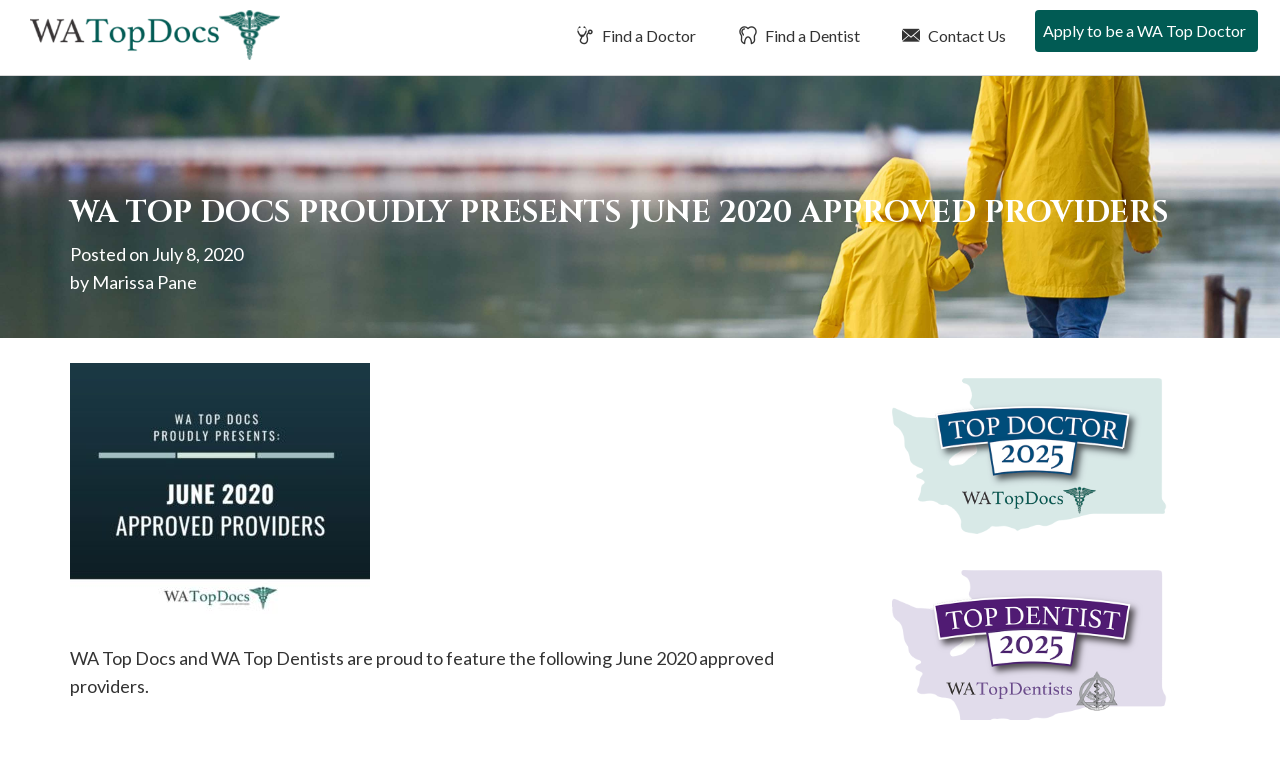

--- FILE ---
content_type: text/html; charset=UTF-8
request_url: https://watopdocs.com/june-2020/
body_size: 11386
content:
<!DOCTYPE html>
<html lang="en-US">
<head>
<meta charset="UTF-8">
<meta name="viewport" content="width=device-width, initial-scale=1">
<link media="all" href="https://watopdocs.com/wp-content/cache/autoptimize/css/autoptimize_423f07cb652a642fbf1cca1e10ef9e8f.css" rel="stylesheet"><title>WA Top Docs Proudly Presents June 2020 Approved Providers</title>
<link rel="profile" href="https://gmpg.org/xfn/11">
<link rel="pingback" href="https://watopdocs.com/xmlrpc.php">
<link href="https://fonts.googleapis.com/css2?family=Cinzel:wght@400;700&family=Lato:wght@400;700&display=swap" rel="stylesheet">
<meta name='robots' content='index, follow, max-image-preview:large, max-snippet:-1, max-video-preview:-1' />

	<!-- This site is optimized with the Yoast SEO plugin v26.8 - https://yoast.com/product/yoast-seo-wordpress/ -->
	<meta name="description" content="Find a Top Doctor or Top Dentist in Washington. WA Top Docs reviews doctors &amp; dentists based on merit so patients can find the best doctor and best dentists." />
	<link rel="canonical" href="https://watopdocs.com/june-2020/" />
	<meta property="og:locale" content="en_US" />
	<meta property="og:type" content="article" />
	<meta property="og:title" content="WA Top Docs Proudly Presents June 2020 Approved Providers" />
	<meta property="og:description" content="Find a Top Doctor or Top Dentist in Washington. WA Top Docs reviews doctors &amp; dentists based on merit so patients can find the best doctor and best dentists." />
	<meta property="og:url" content="https://watopdocs.com/june-2020/" />
	<meta property="og:site_name" content="WA Top Docs" />
	<meta property="article:published_time" content="2020-07-08T14:22:09+00:00" />
	<meta property="og:image" content="https://watopdocs.com/wp-content/uploads/2020/07/TOP-DOCS-GRAPHICS-3.jpg" />
	<meta property="og:image:width" content="940" />
	<meta property="og:image:height" content="788" />
	<meta property="og:image:type" content="image/jpeg" />
	<meta name="author" content="Marissa Pane" />
	<meta name="twitter:card" content="summary_large_image" />
	<meta name="twitter:label1" content="Written by" />
	<meta name="twitter:data1" content="Marissa Pane" />
	<meta name="twitter:label2" content="Est. reading time" />
	<meta name="twitter:data2" content="2 minutes" />
	<script type="application/ld+json" class="yoast-schema-graph">{"@context":"https://schema.org","@graph":[{"@type":"Article","@id":"https://watopdocs.com/june-2020/#article","isPartOf":{"@id":"https://watopdocs.com/june-2020/"},"author":{"name":"Marissa Pane","@id":"https://watopdocs.com/#/schema/person/7537db5229b687989a4ade0356b149fb"},"headline":"WA Top Docs Proudly Presents June 2020 Approved Providers","datePublished":"2020-07-08T14:22:09+00:00","mainEntityOfPage":{"@id":"https://watopdocs.com/june-2020/"},"wordCount":359,"commentCount":0,"image":{"@id":"https://watopdocs.com/june-2020/#primaryimage"},"thumbnailUrl":"https://watopdocs.com/wp-content/uploads/2020/07/TOP-DOCS-GRAPHICS-3.jpg","articleSection":["Press Release"],"inLanguage":"en-US","potentialAction":[{"@type":"CommentAction","name":"Comment","target":["https://watopdocs.com/june-2020/#respond"]}]},{"@type":"WebPage","@id":"https://watopdocs.com/june-2020/","url":"https://watopdocs.com/june-2020/","name":"WA Top Docs Proudly Presents June 2020 Approved Providers","isPartOf":{"@id":"https://watopdocs.com/#website"},"primaryImageOfPage":{"@id":"https://watopdocs.com/june-2020/#primaryimage"},"image":{"@id":"https://watopdocs.com/june-2020/#primaryimage"},"thumbnailUrl":"https://watopdocs.com/wp-content/uploads/2020/07/TOP-DOCS-GRAPHICS-3.jpg","datePublished":"2020-07-08T14:22:09+00:00","author":{"@id":"https://watopdocs.com/#/schema/person/7537db5229b687989a4ade0356b149fb"},"description":"Find a Top Doctor or Top Dentist in Washington. WA Top Docs reviews doctors & dentists based on merit so patients can find the best doctor and best dentists.","breadcrumb":{"@id":"https://watopdocs.com/june-2020/#breadcrumb"},"inLanguage":"en-US","potentialAction":[{"@type":"ReadAction","target":["https://watopdocs.com/june-2020/"]}]},{"@type":"ImageObject","inLanguage":"en-US","@id":"https://watopdocs.com/june-2020/#primaryimage","url":"https://watopdocs.com/wp-content/uploads/2020/07/TOP-DOCS-GRAPHICS-3.jpg","contentUrl":"https://watopdocs.com/wp-content/uploads/2020/07/TOP-DOCS-GRAPHICS-3.jpg","width":940,"height":788,"caption":"June 2020"},{"@type":"BreadcrumbList","@id":"https://watopdocs.com/june-2020/#breadcrumb","itemListElement":[{"@type":"ListItem","position":1,"name":"Home","item":"https://watopdocs.com/"},{"@type":"ListItem","position":2,"name":"Blog","item":"https://watopdocs.com/blog/"},{"@type":"ListItem","position":3,"name":"WA Top Docs Proudly Presents June 2020 Approved Providers"}]},{"@type":"WebSite","@id":"https://watopdocs.com/#website","url":"https://watopdocs.com/","name":"WA Top Docs","description":"Just another WordPress site","potentialAction":[{"@type":"SearchAction","target":{"@type":"EntryPoint","urlTemplate":"https://watopdocs.com/?s={search_term_string}"},"query-input":{"@type":"PropertyValueSpecification","valueRequired":true,"valueName":"search_term_string"}}],"inLanguage":"en-US"},{"@type":"Person","@id":"https://watopdocs.com/#/schema/person/7537db5229b687989a4ade0356b149fb","name":"Marissa Pane","image":{"@type":"ImageObject","inLanguage":"en-US","@id":"https://watopdocs.com/#/schema/person/image/","url":"https://secure.gravatar.com/avatar/97f9493750c140e36af71d4b4752e5932318d66a912010b5e53ad48705c35c93?s=96&d=mm&r=g","contentUrl":"https://secure.gravatar.com/avatar/97f9493750c140e36af71d4b4752e5932318d66a912010b5e53ad48705c35c93?s=96&d=mm&r=g","caption":"Marissa Pane"}}]}</script>
	<!-- / Yoast SEO plugin. -->


<link rel="alternate" type="application/rss+xml" title="WA Top Docs &raquo; Feed" href="https://watopdocs.com/feed/" />
<link rel="alternate" type="application/rss+xml" title="WA Top Docs &raquo; Comments Feed" href="https://watopdocs.com/comments/feed/" />
<link rel="alternate" type="application/rss+xml" title="WA Top Docs &raquo; WA Top Docs Proudly Presents June 2020 Approved Providers Comments Feed" href="https://watopdocs.com/june-2020/feed/" />
<link rel="alternate" title="oEmbed (JSON)" type="application/json+oembed" href="https://watopdocs.com/wp-json/oembed/1.0/embed?url=https%3A%2F%2Fwatopdocs.com%2Fjune-2020%2F" />
<link rel="alternate" title="oEmbed (XML)" type="text/xml+oembed" href="https://watopdocs.com/wp-json/oembed/1.0/embed?url=https%3A%2F%2Fwatopdocs.com%2Fjune-2020%2F&#038;format=xml" />






<script type="text/javascript" src="https://watopdocs.com/wp-includes/js/jquery/jquery.min.js?ver=3.7.1" id="jquery-core-js"></script>


<link rel="https://api.w.org/" href="https://watopdocs.com/wp-json/" /><link rel="alternate" title="JSON" type="application/json" href="https://watopdocs.com/wp-json/wp/v2/posts/5752" /><link rel="EditURI" type="application/rsd+xml" title="RSD" href="https://watopdocs.com/xmlrpc.php?rsd" />
<meta name="generator" content="WordPress 6.9" />
<link rel='shortlink' href='https://watopdocs.com/?p=5752' />
<!-- Google Tag Manager -->
<script>(function(w,d,s,l,i){w[l]=w[l]||[];w[l].push({'gtm.start':
new Date().getTime(),event:'gtm.js'});var f=d.getElementsByTagName(s)[0],
j=d.createElement(s),dl=l!='dataLayer'?'&l='+l:'';j.async=true;j.src=
'https://www.googletagmanager.com/gtm.js?id='+i+dl;f.parentNode.insertBefore(j,f);
})(window,document,'script','dataLayer','GTM-5J7XRSX');</script>
<!-- End Google Tag Manager -->
</head>

<body class="wp-singular post-template-default single single-post postid-5752 single-format-standard wp-theme-usatopdocs-2020 group-blog">
<!-- Google Tag Manager (noscript) -->
<noscript><iframe src="https://www.googletagmanager.com/ns.html?id=GTM-5J7XRSX"
height="0" width="0" style="display:none;visibility:hidden"></iframe></noscript>
<!-- End Google Tag Manager (noscript) -->
	<div class="screen-reader-text">If you are using a screen reader and are having problems using this website, please call 908-288-7240 for assistance.</div>
		<header id="masthead" class="site-header" role="banner">
		<nav class="navbar navbar-default navbar-fixed-top" role="navigation">
		    <!-- Brand and toggle get grouped for better mobile display -->
			<div id="top-search">
				<div id="dentist-search">
					<div class="container">
						<div class="row">
							<div class="col-xs-11 col-sm-11 col-md-11 col-lg-11 search-intro">
								Find a Dentist
							</div>
							<div class="col-xs-1 col-sm-1 col-md-1 col-lg-1 text-right">
								<a href="#" class="close-dentist">&#215;</a>
							</div>
						</div>
						
	<div class="main-dentist-search-wide">
		<div class="row">
			<form name="practitioner-search-dentist-wide" action="" method="post">
			<div class="col-xs-12 col-sm-12 col-md-7 col-lg-8">
				<div class="row">
					<div class="col-xs-12 col-sm-12 col-md-12 col-lg-12 search-type">
						Search By Practice Type
					</div>
	
					<div class="col-xs-12 col-sm-5 col-md-5 col-lg-5 form-row search-practice-field-one">
						<label>Practice Area:</label>
						<select name="practicearea" id="practicearea-dentist-wide" class="chosen-select" size="1">
							<option value="">Select an area of practice:</option>
					<option value="endodontics" data-keywords="Root Canal">Endodontics</option><option value="general-dentistry" data-keywords="Family">General Dentistry</option><option value="oral-maxillofacial-surgery" data-keywords="Wisdom Teeth">Oral / Maxillofacial Surgery</option><option value="orthodontics" data-keywords="Braces">Orthodontics</option><option value="pediatric-dentistry" data-keywords="Child, Kid">Pediatric Dentistry</option><option value="periodontics" data-keywords="Gum">Periodontics</option><option value="prosthodontics" data-keywords="Implants">Prosthodontics</option>					
						</select>
					</div>
					<div class="col-xs-12 col-sm-5 col-md-5 col-lg-5 form-row search-practice-field-two">
						<label>County:</label>
						<select name="county" id="county-dentist-wide" class="chosen-select" size="1">
							<option value="">Select a county:</option>
					<option value="benton" data-keywords="">Benton</option><option value="chelan" data-keywords="">Chelan</option><option value="clark" data-keywords="">Clark</option><option value="grant" data-keywords="">Grant</option><option value="king" data-keywords="">King</option><option value="kitsap" data-keywords="">Kitsap</option><option value="kittitas" data-keywords="">Kittitas</option><option value="pierce" data-keywords="">Pierce</option><option value="skagit" data-keywords="">Skagit</option><option value="snohomish" data-keywords="">Snohomish</option><option value="spokane" data-keywords="">Spokane</option><option value="thurston" data-keywords="">Thurston</option><option value="walla-walla" data-keywords="">Walla Walla</option><option value="whatcom" data-keywords="">Whatcom</option>						</select>
					</div>
					<div class="col-xs-12 col-sm-2 col-md-2 col-lg-2 md-right error-outer">
						<input type="submit" class="btn btn-white" value="Search">
						<div class="error">Please Select A Practice Area and County</div>
					</div>
				</div>
			</div>
			</form>
			<form name="practitioner-search-dentist-wide-text" action="/dentist-search/" id="main-dentist-search" method="get">
			<input type="hidden" name="searchBy" value="textsearch">
			<div class="col-xs-12 col-sm-12 col-md-4 col-lg-4 border-left">
				<div class="row">
					<div class="col-xs-12 col-sm-12 col-md-12 col-lg-12 search-type">
						Search By Name
					</div>
	
					<div class="col-xs-12 col-sm-10 col-md-10 col-lg-9 form-row search-name-field-one">
						<label>Name:</label>
						<input type="text" id="textsearch-dentist-wide" name="textsearch" value="">
					</div>
					<div class="col-xs-12 col-sm-2 col-md-2 col-lg-3 md-right error-outer">
						<button class="btn btn-white" type="submit" name="search" value="doctor">Search</button>
						<div class="error">Please Enter A Name</div>
					</div>
				</div>
			</div>
			</form>
		</div>
	</div>
					</div>
				</div>
				<div id="doctor-search">
					<div class="container">
						<div class="row">
							<div class="col-xs-11 col-sm-11 col-md-11 col-lg-11 search-intro">
								Find a Doctor
							</div>
							<div class="col-xs-1 col-sm-1 col-md-1 col-lg-1 text-right">
								<a href="#" class="close-doctor">&#215;</a>
							</div>
						</div>
						
	<div class="main-doctor-search-wide">
		<div class="row">
			<form name="practitioner-search-doctor-wide" action="" method="post">
			<div class="col-xs-12 col-sm-12 col-md-7 col-lg-8">
				<div class="row">
					<div class="col-xs-12 col-sm-12 col-md-12 col-lg-12 search-type">
						Search By Practice Type
					</div>
	
					<div class="col-xs-12 col-sm-5 col-md-5 col-lg-5 form-row search-practice-field-one">
						<label>Practice Area:</label>
						<select name="practicearea" id="practicearea-doctor-wide" class="chosen-select" size="1">
							<option value="">Select an area of practice:</option>
					<option value="allergy-asthma-immunology" data-keywords="">Allergy, Asthma &amp; Immunology</option><option value="anesthesiology" data-keywords="Pain, Surgery, Nerve ">Anesthesiology</option><option value="bariatric-medicine-surgery" data-keywords="Weight Loss Gastric Bypass">Bariatric Medicine / Surgery</option><option value="breast-surgery" data-keywords="Cancer Reconstruction">Breast Surgery</option><option value="cardio-thoracic-surgery" data-keywords="Heart, Lungs">Cardio Thoracic Surgery</option><option value="cardiovascular-disease" data-keywords="Heart, Interventional">Cardiovascular Disease</option><option value="chiropractic-care" data-keywords="Back">Chiropractic Care</option><option value="colon-rectal-surgery" data-keywords="Cancer, Intestinal, Crohns, Colitis">Colon &amp; Rectal Surgery</option><option value="critical-care-pulmonology" data-keywords="Breathing">Critical Care / Pulmonology</option><option value="dermatology" data-keywords="Skin, Acne, Eczema, Filler, Botox, Wrinkles">Dermatology</option><option value="ear-nose-and-throat-otolaryngology" data-keywords="ENT, adenoids, tonsils, allergies">Ear Nose and Throat (Otolaryngology)</option><option value="endocrinology-diabetes-metabolism" data-keywords="Hormones">Endocrinology, Diabetes &amp; Metabolism</option><option value="facial-plastic-surgery" data-keywords="Reconstruction, Filler, Botox, Wrinkles">Facial Plastic Surgery</option><option value="family-practice" data-keywords="General Primary">Family Practice</option><option value="gastroenterology" data-keywords="Stomach, Crohns, Colitis, IBD, IBS, Diarrhea">Gastroenterology</option><option value="general-surgery" data-keywords="Surgery, Hernia, Cyst">General Surgery</option><option value="geriatric-medicine" data-keywords="Seniors, Elderly, End of Life">Geriatric Medicine</option><option value="infectious-disease" data-keywords="COVID, strep, Immune">Infectious Disease</option><option value="internal-medicine" data-keywords="General Primary">Internal Medicine</option><option value="nephrology" data-keywords="Kidney">Nephrology</option><option value="neurological-surgery-brain-spine" data-keywords="Brain Spine">Neurological Surgery (Brain &amp; Spine)</option><option value="neurology" data-keywords="Brain, Migraine. Epilepsy">Neurology</option><option value="obgyn" data-keywords="Gynecology, Obstetrics, Maternity">OB/Gyn</option><option value="oncology-hematology" data-keywords="Cancer, Blood, Iron">Oncology / Hematology</option><option value="ophthalmology" data-keywords="Eye, Cataracts">Ophthalmology</option><option value="orthopedic-surgery" data-keywords="Bones, Broken, pain, tendontitis, ligament">Orthopedic Surgery</option><option value="pain-management-p-m-r" data-keywords="Anesthesiology">Pain Management/P M &amp; R</option><option value="pediatric-cardiology" data-keywords="Heart">Pediatric Cardiology</option><option value="pediatric-endocrinology" data-keywords="Diabetes, Hormones, Growth">Pediatric Endocrinology</option><option value="pediatric-infectious-disease" data-keywords="COVID, strep, Immune">Pediatric Infectious Disease</option><option value="pediatric-nephrology" data-keywords="Kidney">Pediatric Nephrology</option><option value="pediatric-neurology-child-development" data-keywords="Brain, Seizures, Delay">Pediatric Neurology &amp; Child Development</option><option value="pediatric-oncology-hematology" data-keywords="Cancer">Pediatric Oncology / Hematology</option><option value="pediatric-orthopedic-surgery" data-keywords="Bones, Broken, pain, tendontitis, ligament">Pediatric Orthopedic Surgery</option><option value="pediatric-pulmonology" data-keywords="Lungs, Asthma">Pediatric Pulmonology</option><option value="pediatric-surgery" data-keywords="Surgery, Hernia, Cyst">Pediatric Surgery</option><option value="pediatrics" data-keywords="Kid, Child, Primary">Pediatrics</option><option value="physical-medicine-physiatry" data-keywords="Pain, management, movement">Physical Medicine / Physiatry</option><option value="plastic-cosmetic-surgery" data-keywords="Reconstruction">Plastic / Cosmetic Surgery</option><option value="podiatry" data-keywords="Feet, Foot">Podiatry</option><option value="psychiatry" data-keywords="Therapy, Behavioral, medication">Psychiatry</option><option value="psychology" data-keywords="Therapy, Behavioral">Psychology</option><option value="radiation-oncology" data-keywords="Radiation Oncology">Radiation Oncology</option><option value="radiology" data-keywords="xray, mri, cat, ct">Radiology</option><option value="reproductive-medicine" data-keywords="IVF Infertility">Reproductive Medicine</option><option value="rheumatology" data-keywords="Joint, Autoimmune, Lyme, crohns, as, arthritis, immune">Rheumatology</option><option value="spinal-surgery" data-keywords="hernia, disc, broken">Spinal Surgery</option><option value="sports-medicine" data-keywords="Bones, Broken, pain, tendontitis, ligament">Sports Medicine</option><option value="urgent-care-emergency-medicine" data-keywords="ER, clinic">Urgent Care / Emergency Medicine</option><option value="urology" data-keywords="Bladder">Urology</option><option value="vascular-surgery" data-keywords="Veins, Varicose">Vascular Surgery</option>					
						</select>
					</div>
					<div class="col-xs-12 col-sm-5 col-md-5 col-lg-5 form-row search-practice-field-two">
						<label>County:</label>
						<select name="county" id="county-doctor-wide" class="chosen-select" size="1">
							<option value="">Select a county:</option>
					<option value="benton" data-keywords="">Benton</option><option value="chelan" data-keywords="">Chelan</option><option value="clark" data-keywords="">Clark</option><option value="grant" data-keywords="">Grant</option><option value="king" data-keywords="">King</option><option value="kitsap" data-keywords="">Kitsap</option><option value="kittitas" data-keywords="">Kittitas</option><option value="pierce" data-keywords="">Pierce</option><option value="skagit" data-keywords="">Skagit</option><option value="snohomish" data-keywords="">Snohomish</option><option value="spokane" data-keywords="">Spokane</option><option value="thurston" data-keywords="">Thurston</option><option value="walla-walla" data-keywords="">Walla Walla</option><option value="whatcom" data-keywords="">Whatcom</option>						</select>
					</div>
					<div class="col-xs-12 col-sm-2 col-md-2 col-lg-2 md-right error-outer">
						<input type="submit" class="btn btn-white" value="Search">
						<div class="error">Please Select A Practice Area and County</div>
					</div>
				</div>
			</div>
			</form>
			<form  name="practitioner-search-doctor-wide-text" action="/doctor-search/" id="main-doctor-search" method="get">
			<input type="hidden" name="searchBy" value="textsearch">
			<div class="col-xs-12 col-sm-12 col-md-4 col-lg-4 border-left">
				<div class="row">
					<div class="col-xs-12 col-sm-12 col-md-12 col-lg-12 search-type">
						Search By Name
					</div>
	
					<div class="col-xs-12 col-sm-10 col-md-10 col-lg-9 form-row search-name-field-one">
						<label>Name:</label>
						<input type="text" id="textsearch-doctor-wide" name="textsearch" value="">
					</div>
					<div class="col-xs-12 col-sm-2 col-md-2 col-lg-3 md-right error-outer">
						<button class="btn btn-white" type="submit" name="search" value="doctor">Search</button>
						<div class="error">Please Enter A Name</div>
					</div>
				</div>
			</div>
			</form>
		</div>
	</div>
					</div>
				</div>
			</div>
		    <div class="container-fluid">
				<div class="row">
					<div class="col-xs-12 col-sm-12 col-md-12 col-lg-12 nav-background">
				        <div class="navbar-header">
				            <button type="button" class="navbar-toggle" data-toggle="collapse" data-target="#navbar-main">
				                <span class="sr-only">Toggle navigation</span>
				                <span class="icon-bar"></span>
				                <span class="icon-bar"></span>
				                <span class="icon-bar"></span>
				            </button>
				
				            <a class="navbar-brand" href="/">
												                <img src="https://watopdocs.com/wp-content/themes/usatopdocs-2020/assets/img/logo-top-doctors.png" class="logo"  alt="Top Doctors in WA">
												            </a>
				        </div>
						<div id="navbar-main" class="collapse navbar-collapse">
							<ul id="menu-primary-menu" class="nav navbar-nav navbar-right">
																								<li class="menu-item menu-item-type-post_type menu-item-object-page"><a href="/wadoctors/" id="find-a-doctor"><i class="fi flaticon-medical14"></i> Find a Doctor</a></li>
								<li class="menu-item menu-item-type-post_type menu-item-object-page"><a href="/wadentists/" id="find-a-dentist"><i class="fi flaticon-tooth12"></i> Find a Dentist</a></li>
																<li class="menu-item menu-item-type-post_type menu-item-object-page"><a href="/contact-us/"><i class="fi flaticon-close-envelope"></i> Contact Us</a></li>
																<li class="menu-item menu-item-type-post_type menu-item-object-page"><a href="/apply-to-be-a-wa-top-doc/"><i class="fi flaticon-newspaper1"></i> Apply to be a WA Top Doctor</a></li>
															</ul>
						</div>			
					</div>			
				</div>			
			</div>
		</nav>
	</header>
	
	<div id="primary" class="content-area">
		<main id="main" class="site-main" role="main">

		
			
<article id="post-5752" class="post-5752 post type-post status-publish format-standard has-post-thumbnail hentry category-press-release">
	<header class="entry-header" style="background-image: url(https://watopdocs.com/wp-content/uploads/2019/11/north-carolina-top-doctors-hero-interior.jpg); background-position: center center">
		<div class="container">
			<div class="row">
				<div class="col-xs-12 col-sm-12 col-md-12 col-lg-12">
					<h1 class="entry-title">WA Top Docs Proudly Presents June 2020 Approved Providers</h1>			
					<div class="entry-meta">
						<span class="posted-on">Posted on <a href="https://watopdocs.com/june-2020/" rel="bookmark"><time class="entry-date published updated" datetime="2020-07-08T14:22:09+00:00">July 8, 2020</time></a><br /></span><span class="byline"> by <span class="author vcard"><a class="url fn n" href="https://watopdocs.com/author/marissa/">Marissa Pane</a></span></span>					</div><!-- .entry-meta -->
				</div>
			</div>
		</div>
	</header><!-- .entry-header -->

	<div class="entry-content">
		<div class="container">
			<div class="row">
				<div class="col-xs-12 col-sm-12 col-md-8 col-lg-8">
					<p><img fetchpriority="high" decoding="async" class="alignnone size-medium wp-image-5753" src="https://watopdocs.com/wp-content/uploads/2020/07/TOP-DOCS-GRAPHICS-3-300x251.jpg" alt="June 2020" width="300" height="251" srcset="https://watopdocs.com/wp-content/uploads/2020/07/TOP-DOCS-GRAPHICS-3-300x251.jpg 300w, https://watopdocs.com/wp-content/uploads/2020/07/TOP-DOCS-GRAPHICS-3-768x644.jpg 768w, https://watopdocs.com/wp-content/uploads/2020/07/TOP-DOCS-GRAPHICS-3.jpg 940w" sizes="(max-width: 300px) 100vw, 300px" /></p>
<p>WA Top Docs and WA Top Dentists are proud to feature the following June 2020 approved providers.</p>
<h1>WA Top Docs Include:</h1>
<h3>Anesthesiology</h3>
<ul>
<li>Dr. John Alden Hatheway</li>
</ul>
<h3>Cardiology</h3>
<ul>
<li>Dr. Jon R. Farrar</li>
<li>Dr. Spencer Hinds</li>
<li>Dr. Iyad Jamali</li>
</ul>
<h3>ENT (Otolaryngology)</h3>
<ul>
<li>Dr. James R. Gross</li>
<li>Dr. Ronald A. Krueger</li>
</ul>
<h3>Family Practice</h3>
<ul>
<li>Dr. Gilson Girotto</li>
<li>Dr. Courtenay N. Havers</li>
<li>Dr. Gia Lynn Hemmen</li>
<li>Dr. Stephen B. Hillis</li>
<li>Dr. Carina C. Hopen</li>
<li>Dr. Karin T. Jacobson</li>
<li>Dr. Edward D. Johnson</li>
<li>Dr. Marcia Jordan</li>
<li>Dr. John Kaiser</li>
<li>Dr. Zahra A. Karmali</li>
<li>Dr. Colette M. Kato</li>
<li>Dr. Daniel Mark Katz</li>
<li>Dr. Kamran A. Khan</li>
<li>Dr. Jocelyn Korasick</li>
<li>Dr. Kiranmayi Korimerla</li>
<li>Dr. Shannon K. Kropp</li>
<li>Dr. Gretchen LaSalle</li>
<li>Dr. Wuaca Luna</li>
<li>Dr. Megan Melo</li>
<li>Dr. John A. Nusser</li>
</ul>
<h3>General Surgery</h3>
<ul>
<li>Dr. Frederick P. French</li>
<li>Dr. Troy Houseworth</li>
<li>Dr. James B. Kilway II</li>
<li>Dr. Okechukwu Ojogho</li>
</ul>
<h3>Internal Medicine</h3>
<ul>
<li>Dr. Dan E. Fisher</li>
<li>Dr. Dana C. Fong</li>
<li>Dr. Jaime Friedman</li>
<li>Dr. Scott V. Greenspahn</li>
<li>Dr. Jeff Hooper</li>
<li>Dr. Martha Hyde</li>
<li>Dr. Jeanne Isaacson</li>
<li>Dr. Adam M. Jayne-Jensen</li>
<li>Dr. Julie Jungels</li>
<li>Dr. Twiggy Lee</li>
<li>Dr. Antonius Mulia</li>
<li>Dr. Thanh Vincent Pham</li>
</ul>
<h3>Nephrology</h3>
<ul>
<li>Dr. Neil Hannigan</li>
</ul>
<h3>Neurological Surgery</h3>
<ul>
<li>Dr. Diana Lynn Kraemer</li>
</ul>
<h3>Neurology</h3>
<ul>
<li>Dr. Dongmei Liu</li>
</ul>
<h3>OB/GYN</h3>
<ul>
<li>Dr. Margaret Griffith</li>
<li>Dr. Theresa C. Hamer</li>
<li>Dr. Catherine A. Hunter</li>
<li>Dr. Carla P. Kovacs</li>
</ul>
<h3>Oncology / Hematology</h3>
<ul>
<li>Dr. Min S. Kang</li>
</ul>
<h3>Ophthalmology</h3>
<ul>
<li>Dr. Gary L. Fillmore</li>
<li>Dr. Linda Anne Gunshefski</li>
<li>Dr. Jonathan Haymore</li>
<li>Dr. Jeanna Hoyt</li>
<li>Dr. Agnes S. Huang</li>
<li>Dr. Thellea K. Leveque</li>
<li>Dr. Brian McKillop</li>
</ul>
<h3>Orthopedic Surgery</h3>
<ul>
<li>Dr. Jonathan L. Franklin</li>
<li>Dr. Dirk Gouge</li>
<li>Dr. Sara Jurek</li>
<li>Dr. Loren Larson</li>
<li>Dr. Kenneth C. Lin</li>
</ul>
<h3>Pediatrics</h3>
<ul>
<li>Dr. Gwendolyn G. Gavino</li>
<li>Dr. Stephen T. Glass</li>
<li>Dr. Akiko E. Hall</li>
<li>Dr. Wendy Z. Hawley</li>
<li>Dr. Peter S. Hesslein</li>
<li>Dr. Robin Ifft</li>
<li>Dr. Benjamin Jackson</li>
<li>Dr. Cynthia M. Keller</li>
<li>Dr. Talat Khan</li>
<li>Dr. Kristi A. Kiyonaga</li>
<li>Dr. Kimberly A. Krabill</li>
<li>Dr. Lily T. Kregenow</li>
<li>Dr. Megan W. Kullnat</li>
<li>Dr. Jeffrey E. Landesberg</li>
<li>Dr. Imka C. Lavinder</li>
<li>Dr. Lisa A. Lee</li>
</ul>
<h3>Plastic / Cosmetic Surgery</h3>
<ul>
<li>Dr. Nicholas Flugstad</li>
<li>Dr. Richard K. Green</li>
<li>Dr. Virginia S. Huang</li>
</ul>
<h3>Pulmonology / Critical Care</h3>
<ul>
<li>Dr. Kurt W. Jensen</li>
<li>Dr. Margaret Krieg</li>
<li>Dr. Kelvin Lam</li>
</ul>
									</div>
				<div class="col-xs-12 col-sm-12 col-md-4 col-lg-4 sidebar">
					
<div id="secondary" class="widget-area" role="complementary">
		
	<div class="sidebar-badges">
		<img src="https://watopdocs.com/wp-content/uploads/2024/11/WADoctorBadge2025.png" class="sidebar-badge">
		<img src="https://watopdocs.com/wp-content/uploads/2024/11/WADentistBadge2025.png" class="sidebar-badge">
	</div>
	
		<aside id="recent-posts-2" class="widget widget_recent_entries">
		<h4 class="widget-title">Recent Posts</h4>
		<ul>
											<li>
					<a href="https://watopdocs.com/november-2025/">WA Top Docs Proudly Presents November 2025 Approved Providers</a>
									</li>
											<li>
					<a href="https://watopdocs.com/october-2025/">WA Top Docs Proudly Presents October 2025 Approved Providers</a>
									</li>
											<li>
					<a href="https://watopdocs.com/wa-top-docs-proudly-presents-september-2025-approved-providers/">WA Top Docs Proudly Presents September 2025 Approved Providers</a>
									</li>
											<li>
					<a href="https://watopdocs.com/dr-mary-p-coday-2025/">Dr. Mary P. Coday of Overlake EyeCare Recognized As a 2025 WA Top Doc</a>
									</li>
											<li>
					<a href="https://watopdocs.com/dr-denise-s-kraft-2025/">Dr. Denise S. Kraft Recognized As a 2025 WA Top Doc</a>
									</li>
					</ul>

		</aside><aside id="search-2" class="widget widget_search"><form role="search" method="get" class="search-form" action="https://watopdocs.com/">
				<label>
					<span class="screen-reader-text">Search for:</span>
					<input type="search" class="search-field" placeholder="Search &hellip;" value="" name="s" />
				</label>
				<input type="submit" class="search-submit" value="Search" />
			</form></aside></div><!-- #secondary -->
				</div>
			</div>
		</div>
	</div><!-- .entry-content -->
</article><!-- #post-## -->

		
		</main><!-- #main -->
	</div><!-- #primary -->


	<footer id="colophon-new">
	
	<div class="container tab-outer">
		<div class="row">
			<div class="col-xs-12 col-sm-12 col-md-12 col-lg-12">
				<ul class="nav nav-tabs nav-tabs-in-footer" role="tablist">
					<li role="presentation"><a href="#DoctorsbyAreasofPractice" aria-controls="Doctors by Areas of Practice" role="tab" data-toggle="tab">Doctors by Areas of Practice</a></li>
					<li role="presentation"><a href="#DoctorsbyCounty" aria-controls="Doctors by County" role="tab" data-toggle="tab">Doctors by County </a></li>
					<li role="presentation"><a href="#DentistsbyAreasofPractice" aria-controls="Dentists by Areas of Practice" role="tab" data-toggle="tab">Dentists by Areas of Practice</a></li>
					<li role="presentation"><a href="#DentistsbyCounty" aria-controls="Dentists by County" role="tab" data-toggle="tab">Dentists by County </a></li>
				</ul>
				<div class="tab-content tab-content-in-footer">
					<div role="tabpanel" class="tab-pane" id="DoctorsbyAreasofPractice">
						
						
			<ul class="footer-tab-list">
			<li><a href="/wadoctors/Washington/WA/allergy-asthma-immunology">Allergy, Asthma &amp; Immunology in WA</a></li><li><a href="/wadoctors/Washington/WA/anesthesiology">Anesthesiology in WA</a></li><li><a href="/wadoctors/Washington/WA/bariatric-medicine-surgery">Bariatric Medicine / Surgery in WA</a></li><li><a href="/wadoctors/Washington/WA/breast-surgery">Breast Surgery in WA</a></li><li><a href="/wadoctors/Washington/WA/cardio-thoracic-surgery">Cardio Thoracic Surgery in WA</a></li><li><a href="/wadoctors/Washington/WA/cardiovascular-disease">Cardiovascular Disease in WA</a></li><li><a href="/wadoctors/Washington/WA/chiropractic-care">Chiropractic Care in WA</a></li><li><a href="/wadoctors/Washington/WA/colon-rectal-surgery">Colon &amp; Rectal Surgery in WA</a></li><li><a href="/wadoctors/Washington/WA/critical-care-pulmonology">Critical Care / Pulmonology in WA</a></li><li><a href="/wadoctors/Washington/WA/dermatology">Dermatology in WA</a></li><li><a href="/wadoctors/Washington/WA/ear-nose-and-throat-otolaryngology">Ear Nose and Throat (Otolaryngology) in WA</a></li><li><a href="/wadoctors/Washington/WA/endocrinology-diabetes-metabolism">Endocrinology, Diabetes &amp; Metabolism in WA</a></li><li><a href="/wadoctors/Washington/WA/facial-plastic-surgery">Facial Plastic Surgery in WA</a></li><li><a href="/wadoctors/Washington/WA/family-practice">Family Practice in WA</a></li><li><a href="/wadoctors/Washington/WA/gastroenterology">Gastroenterology in WA</a></li><li><a href="/wadoctors/Washington/WA/general-surgery">General Surgery in WA</a></li><li><a href="/wadoctors/Washington/WA/geriatric-medicine">Geriatric Medicine in WA</a></li><li><a href="/wadoctors/Washington/WA/infectious-disease">Infectious Disease in WA</a></li><li><a href="/wadoctors/Washington/WA/internal-medicine">Internal Medicine in WA</a></li><li><a href="/wadoctors/Washington/WA/nephrology">Nephrology in WA</a></li><li><a href="/wadoctors/Washington/WA/neurological-surgery-brain-spine">Neurological Surgery (Brain &amp; Spine) in WA</a></li><li><a href="/wadoctors/Washington/WA/neurology">Neurology in WA</a></li><li><a href="/wadoctors/Washington/WA/obgyn">OB/Gyn in WA</a></li><li><a href="/wadoctors/Washington/WA/oncology-hematology">Oncology / Hematology in WA</a></li><li><a href="/wadoctors/Washington/WA/ophthalmology">Ophthalmology in WA</a></li><li><a href="/wadoctors/Washington/WA/orthopedic-surgery">Orthopedic Surgery in WA</a></li><li><a href="/wadoctors/Washington/WA/pain-management-p-m-r">Pain Management/P M &amp; R in WA</a></li><li><a href="/wadoctors/Washington/WA/pediatric-cardiology">Pediatric Cardiology in WA</a></li><li><a href="/wadoctors/Washington/WA/pediatric-endocrinology">Pediatric Endocrinology in WA</a></li><li><a href="/wadoctors/Washington/WA/pediatric-infectious-disease">Pediatric Infectious Disease in WA</a></li><li><a href="/wadoctors/Washington/WA/pediatric-nephrology">Pediatric Nephrology in WA</a></li><li><a href="/wadoctors/Washington/WA/pediatric-neurology-child-development">Pediatric Neurology &amp; Child Development in WA</a></li><li><a href="/wadoctors/Washington/WA/pediatric-oncology-hematology">Pediatric Oncology / Hematology in WA</a></li><li><a href="/wadoctors/Washington/WA/pediatric-orthopedic-surgery">Pediatric Orthopedic Surgery in WA</a></li><li><a href="/wadoctors/Washington/WA/pediatric-pulmonology">Pediatric Pulmonology in WA</a></li><li><a href="/wadoctors/Washington/WA/pediatric-surgery">Pediatric Surgery in WA</a></li><li><a href="/wadoctors/Washington/WA/pediatrics">Pediatrics in WA</a></li><li><a href="/wadoctors/Washington/WA/physical-medicine-physiatry">Physical Medicine / Physiatry in WA</a></li><li><a href="/wadoctors/Washington/WA/plastic-cosmetic-surgery">Plastic / Cosmetic Surgery in WA</a></li><li><a href="/wadoctors/Washington/WA/podiatry">Podiatry in WA</a></li><li><a href="/wadoctors/Washington/WA/psychiatry">Psychiatry in WA</a></li><li><a href="/wadoctors/Washington/WA/psychology">Psychology in WA</a></li><li><a href="/wadoctors/Washington/WA/radiation-oncology">Radiation Oncology in WA</a></li><li><a href="/wadoctors/Washington/WA/radiology">Radiology in WA</a></li><li><a href="/wadoctors/Washington/WA/reproductive-medicine">Reproductive Medicine in WA</a></li><li><a href="/wadoctors/Washington/WA/rheumatology">Rheumatology in WA</a></li><li><a href="/wadoctors/Washington/WA/spinal-surgery">Spinal Surgery in WA</a></li><li><a href="/wadoctors/Washington/WA/sports-medicine">Sports Medicine in WA</a></li><li><a href="/wadoctors/Washington/WA/urgent-care-emergency-medicine">Urgent Care / Emergency Medicine in WA</a></li><li><a href="/wadoctors/Washington/WA/urology">Urology in WA</a></li><li><a href="/wadoctors/Washington/WA/vascular-surgery">Vascular Surgery in WA</a></li>			</ul>

					</div>
					<div role="tabpanel" class="tab-pane" id="DoctorsbyCounty">

			<ul class="footer-tab-list">
			<li><a href="/wadoctors/benton/WA/">Benton, WA Doctors</a></li><li><a href="/wadoctors/chelan/WA/">Chelan, WA Doctors</a></li><li><a href="/wadoctors/clark/WA/">Clark, WA Doctors</a></li><li><a href="/wadoctors/grant/WA/">Grant, WA Doctors</a></li><li><a href="/wadoctors/king/WA/">King, WA Doctors</a></li><li><a href="/wadoctors/kitsap/WA/">Kitsap, WA Doctors</a></li><li><a href="/wadoctors/kittitas/WA/">Kittitas, WA Doctors</a></li><li><a href="/wadoctors/pierce/WA/">Pierce, WA Doctors</a></li><li><a href="/wadoctors/skagit/WA/">Skagit, WA Doctors</a></li><li><a href="/wadoctors/snohomish/WA/">Snohomish, WA Doctors</a></li><li><a href="/wadoctors/spokane/WA/">Spokane, WA Doctors</a></li><li><a href="/wadoctors/thurston/WA/">Thurston, WA Doctors</a></li><li><a href="/wadoctors/walla-walla/WA/">Walla Walla, WA Doctors</a></li><li><a href="/wadoctors/whatcom/WA/">Whatcom, WA Doctors</a></li>			</ul>


					</div>
					<div role="tabpanel" class="tab-pane" id="DentistsbyAreasofPractice">

			<ul class="footer-tab-list">
			<li><a href="/wadentists/Washington/WA/endodontics">Endodontics in WA</a></li><li><a href="/wadentists/Washington/WA/general-dentistry">General Dentistry in WA</a></li><li><a href="/wadentists/Washington/WA/oral-maxillofacial-surgery">Oral / Maxillofacial Surgery in WA</a></li><li><a href="/wadentists/Washington/WA/orthodontics">Orthodontics in WA</a></li><li><a href="/wadentists/Washington/WA/pediatric-dentistry">Pediatric Dentistry in WA</a></li><li><a href="/wadentists/Washington/WA/periodontics">Periodontics in WA</a></li><li><a href="/wadentists/Washington/WA/prosthodontics">Prosthodontics in WA</a></li>			</ul>

					</div>
					<div role="tabpanel" class="tab-pane" id="DentistsbyCounty">

			<ul class="footer-tab-list">
			<li><a href="/wadentists/benton/WA/">Benton, WA Dentists</a></li><li><a href="/wadentists/chelan/WA/">Chelan, WA Dentists</a></li><li><a href="/wadentists/clark/WA/">Clark, WA Dentists</a></li><li><a href="/wadentists/grant/WA/">Grant, WA Dentists</a></li><li><a href="/wadentists/king/WA/">King, WA Dentists</a></li><li><a href="/wadentists/kitsap/WA/">Kitsap, WA Dentists</a></li><li><a href="/wadentists/kittitas/WA/">Kittitas, WA Dentists</a></li><li><a href="/wadentists/pierce/WA/">Pierce, WA Dentists</a></li><li><a href="/wadentists/skagit/WA/">Skagit, WA Dentists</a></li><li><a href="/wadentists/snohomish/WA/">Snohomish, WA Dentists</a></li><li><a href="/wadentists/spokane/WA/">Spokane, WA Dentists</a></li><li><a href="/wadentists/thurston/WA/">Thurston, WA Dentists</a></li><li><a href="/wadentists/walla-walla/WA/">Walla Walla, WA Dentists</a></li><li><a href="/wadentists/whatcom/WA/">Whatcom, WA Dentists</a></li>			</ul>

					</div>
				</div>
			</div>
		</div>
	</div>
	<div class="container">
		<div class="row footer-second">
			<div class="col-xs-12 col-sm-12 col-md-12 col-lg-12">
				<ul class="footer-group-nav">
					<li>
						<div>About Us</div>
						<ul>
							<li><a href="/who-we-are/">About Us</a></li>
							<li><a href="/contact-us/">Contact Us</a></li>
						</ul>
					</li>
					<li>
						<div>General Public</div>
						<ul>
							<li><a href="/doctors/">Find a WA Doctor</a></li>
							<li><a href="/dentists/">Find a WA Dentist</a></li>
							<li><a href="/contact-us/suggest-provider/">Suggest a Provider</a></li>
							<li><a href="/about/blog/">Our Blog</a></li>
							<li><a href="/contact-us/">Contact Us</a></li>
						</ul>
					</li>
					<li>
						<div>Doctors/Dentists</div>
						<ul>
							<li><a href="/our-process/">Our Review Process</a></li>
							<li><a href="/apply-to-be-an-wa-top-doc/">Apply</a></li>
							<li><a href="/blog/">Our Blog</a></li>
						</ul>
					</li>
					<li>
						<ul class="footer-social">
							<li>
								<a href="https://www.facebook.com/WATopDocs" title="WA Top Docs on Facebook" class="social navbar-link">
									<i class="fi flaticon-facebook-logo"></i>
								</a>
							</li>
							<li>
								<a href="https://www.linkedin.com/company/usa-top-docs-llc/about/" title="WA Top Docs on LinkedIn" class="social navbar-link">
									<i class="fi flaticon-linkedin-logo"></i>
								</a>
							</li>
							<li>
								<a href="/cdn-cgi/l/email-protection#3a53545c557a4f495b4e554a5e55594914595557" title="WA Top Docs Email" class="social navbar-link">
									<i class="fi flaticon-close-envelope"></i>
								</a>
							</li>
							<li>
								<a href="tel:908-288-7240" title="WA Top Docs Phone" class="social navbar-link">
									<i class="fi flaticon-phone-receiver"></i>
								</a>
							</li>
						</ul>
					</li>
				</ul>
			</div>
			<div class="col-xs-12 col-sm-12 col-md-12 col-lg-12">
				<ul class="footer-group-nav-sites">
					<li>
						<div>USA Top Docs Sites</div>
						<ul>
							<li><a href="https://usatopdocs.com/">USA Top Docs</a></li>
							<li><a href="https://aztopdocs.com/">AZ Top Docs</a></li>
							<li><a href="https://fltopdocs.com/">FL Top Docs</a></li>
							<li><a href="https://gatopdocs.com/">GA Top Docs</a></li>
							<li><a href="https://iltopdocs.com/">IL Top Docs</a></li>
							<li><a href="https://matopdocs.com/">MA Top Docs</a></li>
							<li><a href="https://mitopdocs.com/">MI Top Docs</a></li>
							<li><a href="https://nctopdocs.com/">NC Top Docs</a></li>
							<li><a href="https://njtopdocs.com/">NJ Top Docs</a></li>
							<li><a href="https://nytopdocs.com/">NY Top Docs</a></li>
							<li><a href="https://ohtopdocs.com/">OH Top Docs</a></li>
							<li><a href="https://patopdocs.com/">PA Top Docs</a></li>
							<li><a href="https://vatopdocs.com/">VA Top Docs</a></li>
							<li><a href="https://txtopdocs.com/">TX Top Docs</a></li>
							<li><a href="https://watopdocs.com/">WA Top Docs</a></li>
						</ul>
					</li>
				</ul>
			</div>
		</div>
	</div>
	<div class="section-sep"><div class="left"></div><div class="right"></div><img src="/wp-content/themes/usatopdocs-2020/assets/img/mark-small.png" alt="mark-small" width="90" height="74"></div>
	<div class="container-fluid">
		<div class="row footer-third">
			<div class="col-xs-12 col-sm-12 col-md-12 col-lg-12">
				<div class="container">
					<div class="row">
						<div class="col-xs-12 col-sm-12 col-md-12 col-lg-12">
							<div class="copyright">
								&copy; Copyright 2019 - 2026<br />
								<a href="http://www.usatopdocs.com/">USA Top Docs, LLC</a>. All Rights Reserved.<br />
								Use of this website and any information contained herein is governed by the USA Top Docs User Agreement.<br />
								<a href="/privacy-policy/">Privacy Policy</a> | <a href="/terms-of-use/">Terms & Conditions</a><br />
								<div>If you are using a screen reader and are having problems using this website, please call 908-288-7240 for assistance.</div>
								<div class="credit">Web Site Design by <a href="http://www.revsystems.com/" class="navbar-link" rel="author">RevSystems</a></div>
							</div>
						</div>
					</div>
				</div>
			</div>
		</div>
	</div>
</footer>	
		<script data-cfasync="false" src="/cdn-cgi/scripts/5c5dd728/cloudflare-static/email-decode.min.js"></script><script type="speculationrules">
{"prefetch":[{"source":"document","where":{"and":[{"href_matches":"/*"},{"not":{"href_matches":["/wp-*.php","/wp-admin/*","/wp-content/uploads/*","/wp-content/*","/wp-content/plugins/*","/wp-content/themes/usatopdocs-2020/*","/*\\?(.+)"]}},{"not":{"selector_matches":"a[rel~=\"nofollow\"]"}},{"not":{"selector_matches":".no-prefetch, .no-prefetch a"}}]},"eagerness":"conservative"}]}
</script>
<script id="wp-emoji-settings" type="application/json">
{"baseUrl":"https://s.w.org/images/core/emoji/17.0.2/72x72/","ext":".png","svgUrl":"https://s.w.org/images/core/emoji/17.0.2/svg/","svgExt":".svg","source":{"concatemoji":"https://watopdocs.com/wp-includes/js/wp-emoji-release.min.js?ver=6.9"}}
</script>
<script type="module">
/* <![CDATA[ */
/*! This file is auto-generated */
const a=JSON.parse(document.getElementById("wp-emoji-settings").textContent),o=(window._wpemojiSettings=a,"wpEmojiSettingsSupports"),s=["flag","emoji"];function i(e){try{var t={supportTests:e,timestamp:(new Date).valueOf()};sessionStorage.setItem(o,JSON.stringify(t))}catch(e){}}function c(e,t,n){e.clearRect(0,0,e.canvas.width,e.canvas.height),e.fillText(t,0,0);t=new Uint32Array(e.getImageData(0,0,e.canvas.width,e.canvas.height).data);e.clearRect(0,0,e.canvas.width,e.canvas.height),e.fillText(n,0,0);const a=new Uint32Array(e.getImageData(0,0,e.canvas.width,e.canvas.height).data);return t.every((e,t)=>e===a[t])}function p(e,t){e.clearRect(0,0,e.canvas.width,e.canvas.height),e.fillText(t,0,0);var n=e.getImageData(16,16,1,1);for(let e=0;e<n.data.length;e++)if(0!==n.data[e])return!1;return!0}function u(e,t,n,a){switch(t){case"flag":return n(e,"\ud83c\udff3\ufe0f\u200d\u26a7\ufe0f","\ud83c\udff3\ufe0f\u200b\u26a7\ufe0f")?!1:!n(e,"\ud83c\udde8\ud83c\uddf6","\ud83c\udde8\u200b\ud83c\uddf6")&&!n(e,"\ud83c\udff4\udb40\udc67\udb40\udc62\udb40\udc65\udb40\udc6e\udb40\udc67\udb40\udc7f","\ud83c\udff4\u200b\udb40\udc67\u200b\udb40\udc62\u200b\udb40\udc65\u200b\udb40\udc6e\u200b\udb40\udc67\u200b\udb40\udc7f");case"emoji":return!a(e,"\ud83e\u1fac8")}return!1}function f(e,t,n,a){let r;const o=(r="undefined"!=typeof WorkerGlobalScope&&self instanceof WorkerGlobalScope?new OffscreenCanvas(300,150):document.createElement("canvas")).getContext("2d",{willReadFrequently:!0}),s=(o.textBaseline="top",o.font="600 32px Arial",{});return e.forEach(e=>{s[e]=t(o,e,n,a)}),s}function r(e){var t=document.createElement("script");t.src=e,t.defer=!0,document.head.appendChild(t)}a.supports={everything:!0,everythingExceptFlag:!0},new Promise(t=>{let n=function(){try{var e=JSON.parse(sessionStorage.getItem(o));if("object"==typeof e&&"number"==typeof e.timestamp&&(new Date).valueOf()<e.timestamp+604800&&"object"==typeof e.supportTests)return e.supportTests}catch(e){}return null}();if(!n){if("undefined"!=typeof Worker&&"undefined"!=typeof OffscreenCanvas&&"undefined"!=typeof URL&&URL.createObjectURL&&"undefined"!=typeof Blob)try{var e="postMessage("+f.toString()+"("+[JSON.stringify(s),u.toString(),c.toString(),p.toString()].join(",")+"));",a=new Blob([e],{type:"text/javascript"});const r=new Worker(URL.createObjectURL(a),{name:"wpTestEmojiSupports"});return void(r.onmessage=e=>{i(n=e.data),r.terminate(),t(n)})}catch(e){}i(n=f(s,u,c,p))}t(n)}).then(e=>{for(const n in e)a.supports[n]=e[n],a.supports.everything=a.supports.everything&&a.supports[n],"flag"!==n&&(a.supports.everythingExceptFlag=a.supports.everythingExceptFlag&&a.supports[n]);var t;a.supports.everythingExceptFlag=a.supports.everythingExceptFlag&&!a.supports.flag,a.supports.everything||((t=a.source||{}).concatemoji?r(t.concatemoji):t.wpemoji&&t.twemoji&&(r(t.twemoji),r(t.wpemoji)))});
//# sourceURL=https://watopdocs.com/wp-includes/js/wp-emoji-loader.min.js
/* ]]> */
</script>
<script>
  (function(i,s,o,g,r,a,m){i['GoogleAnalyticsObject']=r;i[r]=i[r]||function(){
  (i[r].q=i[r].q||[]).push(arguments)},i[r].l=1*new Date();a=s.createElement(o),
  m=s.getElementsByTagName(o)[0];a.async=1;a.src=g;m.parentNode.insertBefore(a,m)
  })(window,document,'script','//www.google-analytics.com/analytics.js','ga');

  ga('create', 'UA-1752365-3', 'auto');
  ga('send', 'pageview');

</script>

<div class="hidden">
	<script type="text/javascript">
		<!--//--><![CDATA[//><!--
			var images = new Array()
			function preload() {
				for (i = 0; i < preload.arguments.length; i++) {
					images[i] = new Image()
					images[i].src = preload.arguments[i]
				}
			}
			preload(
				"https://watopdocs.com/wp-content/themes/usatopdocs-2020/assets/img/logo-top-doctors.png",
				"https://watopdocs.com/wp-content/themes/usatopdocs-2020/assets/img/logo-top-doctors_knockout.png",
				"https://watopdocs.com/wp-content/themes/usatopdocs-2020/assets/img/logo-top-doctors.png"
			)
		//--><!]]>
	</script>
</div>

<script defer src="https://watopdocs.com/wp-content/cache/autoptimize/js/autoptimize_5bf84356c46b8292e11c727af5c93c18.js"></script><script defer src="https://static.cloudflareinsights.com/beacon.min.js/vcd15cbe7772f49c399c6a5babf22c1241717689176015" integrity="sha512-ZpsOmlRQV6y907TI0dKBHq9Md29nnaEIPlkf84rnaERnq6zvWvPUqr2ft8M1aS28oN72PdrCzSjY4U6VaAw1EQ==" data-cf-beacon='{"version":"2024.11.0","token":"4e037e93824b4596859260b7e82c1a61","r":1,"server_timing":{"name":{"cfCacheStatus":true,"cfEdge":true,"cfExtPri":true,"cfL4":true,"cfOrigin":true,"cfSpeedBrain":true},"location_startswith":null}}' crossorigin="anonymous"></script>
</body>
</html>


--- FILE ---
content_type: text/css; charset=utf-8
request_url: https://watopdocs.com/wp-content/cache/autoptimize/css/autoptimize_423f07cb652a642fbf1cca1e10ef9e8f.css
body_size: 45841
content:
img:is([sizes=auto i],[sizes^="auto," i]){contain-intrinsic-size:3000px 1500px}
img.wp-smiley,img.emoji{display:inline !important;border:none !important;box-shadow:none !important;height:1em !important;width:1em !important;margin:0 .07em !important;vertical-align:-.1em !important;background:0 0 !important;padding:0 !important}
:root{--wp-block-synced-color:#7a00df;--wp-block-synced-color--rgb:122,0,223;--wp-bound-block-color:var(--wp-block-synced-color);--wp-editor-canvas-background:#ddd;--wp-admin-theme-color:#007cba;--wp-admin-theme-color--rgb:0,124,186;--wp-admin-theme-color-darker-10:#006ba1;--wp-admin-theme-color-darker-10--rgb:0,107,160.5;--wp-admin-theme-color-darker-20:#005a87;--wp-admin-theme-color-darker-20--rgb:0,90,135;--wp-admin-border-width-focus:2px}@media (min-resolution:192dpi){:root{--wp-admin-border-width-focus:1.5px}}.wp-element-button{cursor:pointer}:root .has-very-light-gray-background-color{background-color:#eee}:root .has-very-dark-gray-background-color{background-color:#313131}:root .has-very-light-gray-color{color:#eee}:root .has-very-dark-gray-color{color:#313131}:root .has-vivid-green-cyan-to-vivid-cyan-blue-gradient-background{background:linear-gradient(135deg,#00d084,#0693e3)}:root .has-purple-crush-gradient-background{background:linear-gradient(135deg,#34e2e4,#4721fb 50%,#ab1dfe)}:root .has-hazy-dawn-gradient-background{background:linear-gradient(135deg,#faaca8,#dad0ec)}:root .has-subdued-olive-gradient-background{background:linear-gradient(135deg,#fafae1,#67a671)}:root .has-atomic-cream-gradient-background{background:linear-gradient(135deg,#fdd79a,#004a59)}:root .has-nightshade-gradient-background{background:linear-gradient(135deg,#330968,#31cdcf)}:root .has-midnight-gradient-background{background:linear-gradient(135deg,#020381,#2874fc)}:root{--wp--preset--font-size--normal:16px;--wp--preset--font-size--huge:42px}.has-regular-font-size{font-size:1em}.has-larger-font-size{font-size:2.625em}.has-normal-font-size{font-size:var(--wp--preset--font-size--normal)}.has-huge-font-size{font-size:var(--wp--preset--font-size--huge)}.has-text-align-center{text-align:center}.has-text-align-left{text-align:left}.has-text-align-right{text-align:right}.has-fit-text{white-space:nowrap!important}#end-resizable-editor-section{display:none}.aligncenter{clear:both}.items-justified-left{justify-content:flex-start}.items-justified-center{justify-content:center}.items-justified-right{justify-content:flex-end}.items-justified-space-between{justify-content:space-between}.screen-reader-text{border:0;clip-path:inset(50%);height:1px;margin:-1px;overflow:hidden;padding:0;position:absolute;width:1px;word-wrap:normal!important}.screen-reader-text:focus{background-color:#ddd;clip-path:none;color:#444;display:block;font-size:1em;height:auto;left:5px;line-height:normal;padding:15px 23px 14px;text-decoration:none;top:5px;width:auto;z-index:100000}html :where(.has-border-color){border-style:solid}html :where([style*=border-top-color]){border-top-style:solid}html :where([style*=border-right-color]){border-right-style:solid}html :where([style*=border-bottom-color]){border-bottom-style:solid}html :where([style*=border-left-color]){border-left-style:solid}html :where([style*=border-width]){border-style:solid}html :where([style*=border-top-width]){border-top-style:solid}html :where([style*=border-right-width]){border-right-style:solid}html :where([style*=border-bottom-width]){border-bottom-style:solid}html :where([style*=border-left-width]){border-left-style:solid}html :where(img[class*=wp-image-]){height:auto;max-width:100%}:where(figure){margin:0 0 1em}html :where(.is-position-sticky){--wp-admin--admin-bar--position-offset:var(--wp-admin--admin-bar--height,0px)}@media screen and (max-width:600px){html :where(.is-position-sticky){--wp-admin--admin-bar--position-offset:0px}}
:root{--wp--preset--aspect-ratio--square:1;--wp--preset--aspect-ratio--4-3:4/3;--wp--preset--aspect-ratio--3-4:3/4;--wp--preset--aspect-ratio--3-2:3/2;--wp--preset--aspect-ratio--2-3:2/3;--wp--preset--aspect-ratio--16-9:16/9;--wp--preset--aspect-ratio--9-16:9/16;--wp--preset--color--black:#000;--wp--preset--color--cyan-bluish-gray:#abb8c3;--wp--preset--color--white:#fff;--wp--preset--color--pale-pink:#f78da7;--wp--preset--color--vivid-red:#cf2e2e;--wp--preset--color--luminous-vivid-orange:#ff6900;--wp--preset--color--luminous-vivid-amber:#fcb900;--wp--preset--color--light-green-cyan:#7bdcb5;--wp--preset--color--vivid-green-cyan:#00d084;--wp--preset--color--pale-cyan-blue:#8ed1fc;--wp--preset--color--vivid-cyan-blue:#0693e3;--wp--preset--color--vivid-purple:#9b51e0;--wp--preset--gradient--vivid-cyan-blue-to-vivid-purple:linear-gradient(135deg,#0693e3 0%,#9b51e0 100%);--wp--preset--gradient--light-green-cyan-to-vivid-green-cyan:linear-gradient(135deg,#7adcb4 0%,#00d082 100%);--wp--preset--gradient--luminous-vivid-amber-to-luminous-vivid-orange:linear-gradient(135deg,#fcb900 0%,#ff6900 100%);--wp--preset--gradient--luminous-vivid-orange-to-vivid-red:linear-gradient(135deg,#ff6900 0%,#cf2e2e 100%);--wp--preset--gradient--very-light-gray-to-cyan-bluish-gray:linear-gradient(135deg,#eee 0%,#a9b8c3 100%);--wp--preset--gradient--cool-to-warm-spectrum:linear-gradient(135deg,#4aeadc 0%,#9778d1 20%,#cf2aba 40%,#ee2c82 60%,#fb6962 80%,#fef84c 100%);--wp--preset--gradient--blush-light-purple:linear-gradient(135deg,#ffceec 0%,#9896f0 100%);--wp--preset--gradient--blush-bordeaux:linear-gradient(135deg,#fecda5 0%,#fe2d2d 50%,#6b003e 100%);--wp--preset--gradient--luminous-dusk:linear-gradient(135deg,#ffcb70 0%,#c751c0 50%,#4158d0 100%);--wp--preset--gradient--pale-ocean:linear-gradient(135deg,#fff5cb 0%,#b6e3d4 50%,#33a7b5 100%);--wp--preset--gradient--electric-grass:linear-gradient(135deg,#caf880 0%,#71ce7e 100%);--wp--preset--gradient--midnight:linear-gradient(135deg,#020381 0%,#2874fc 100%);--wp--preset--font-size--small:13px;--wp--preset--font-size--medium:20px;--wp--preset--font-size--large:36px;--wp--preset--font-size--x-large:42px;--wp--preset--spacing--20:.44rem;--wp--preset--spacing--30:.67rem;--wp--preset--spacing--40:1rem;--wp--preset--spacing--50:1.5rem;--wp--preset--spacing--60:2.25rem;--wp--preset--spacing--70:3.38rem;--wp--preset--spacing--80:5.06rem;--wp--preset--shadow--natural:6px 6px 9px rgba(0,0,0,.2);--wp--preset--shadow--deep:12px 12px 50px rgba(0,0,0,.4);--wp--preset--shadow--sharp:6px 6px 0px rgba(0,0,0,.2);--wp--preset--shadow--outlined:6px 6px 0px -3px #fff,6px 6px #000;--wp--preset--shadow--crisp:6px 6px 0px #000}:where(.is-layout-flex){gap:.5em}:where(.is-layout-grid){gap:.5em}body .is-layout-flex{display:flex}.is-layout-flex{flex-wrap:wrap;align-items:center}.is-layout-flex>:is(*,div){margin:0}body .is-layout-grid{display:grid}.is-layout-grid>:is(*,div){margin:0}:where(.wp-block-columns.is-layout-flex){gap:2em}:where(.wp-block-columns.is-layout-grid){gap:2em}:where(.wp-block-post-template.is-layout-flex){gap:1.25em}:where(.wp-block-post-template.is-layout-grid){gap:1.25em}.has-black-color{color:var(--wp--preset--color--black) !important}.has-cyan-bluish-gray-color{color:var(--wp--preset--color--cyan-bluish-gray) !important}.has-white-color{color:var(--wp--preset--color--white) !important}.has-pale-pink-color{color:var(--wp--preset--color--pale-pink) !important}.has-vivid-red-color{color:var(--wp--preset--color--vivid-red) !important}.has-luminous-vivid-orange-color{color:var(--wp--preset--color--luminous-vivid-orange) !important}.has-luminous-vivid-amber-color{color:var(--wp--preset--color--luminous-vivid-amber) !important}.has-light-green-cyan-color{color:var(--wp--preset--color--light-green-cyan) !important}.has-vivid-green-cyan-color{color:var(--wp--preset--color--vivid-green-cyan) !important}.has-pale-cyan-blue-color{color:var(--wp--preset--color--pale-cyan-blue) !important}.has-vivid-cyan-blue-color{color:var(--wp--preset--color--vivid-cyan-blue) !important}.has-vivid-purple-color{color:var(--wp--preset--color--vivid-purple) !important}.has-black-background-color{background-color:var(--wp--preset--color--black) !important}.has-cyan-bluish-gray-background-color{background-color:var(--wp--preset--color--cyan-bluish-gray) !important}.has-white-background-color{background-color:var(--wp--preset--color--white) !important}.has-pale-pink-background-color{background-color:var(--wp--preset--color--pale-pink) !important}.has-vivid-red-background-color{background-color:var(--wp--preset--color--vivid-red) !important}.has-luminous-vivid-orange-background-color{background-color:var(--wp--preset--color--luminous-vivid-orange) !important}.has-luminous-vivid-amber-background-color{background-color:var(--wp--preset--color--luminous-vivid-amber) !important}.has-light-green-cyan-background-color{background-color:var(--wp--preset--color--light-green-cyan) !important}.has-vivid-green-cyan-background-color{background-color:var(--wp--preset--color--vivid-green-cyan) !important}.has-pale-cyan-blue-background-color{background-color:var(--wp--preset--color--pale-cyan-blue) !important}.has-vivid-cyan-blue-background-color{background-color:var(--wp--preset--color--vivid-cyan-blue) !important}.has-vivid-purple-background-color{background-color:var(--wp--preset--color--vivid-purple) !important}.has-black-border-color{border-color:var(--wp--preset--color--black) !important}.has-cyan-bluish-gray-border-color{border-color:var(--wp--preset--color--cyan-bluish-gray) !important}.has-white-border-color{border-color:var(--wp--preset--color--white) !important}.has-pale-pink-border-color{border-color:var(--wp--preset--color--pale-pink) !important}.has-vivid-red-border-color{border-color:var(--wp--preset--color--vivid-red) !important}.has-luminous-vivid-orange-border-color{border-color:var(--wp--preset--color--luminous-vivid-orange) !important}.has-luminous-vivid-amber-border-color{border-color:var(--wp--preset--color--luminous-vivid-amber) !important}.has-light-green-cyan-border-color{border-color:var(--wp--preset--color--light-green-cyan) !important}.has-vivid-green-cyan-border-color{border-color:var(--wp--preset--color--vivid-green-cyan) !important}.has-pale-cyan-blue-border-color{border-color:var(--wp--preset--color--pale-cyan-blue) !important}.has-vivid-cyan-blue-border-color{border-color:var(--wp--preset--color--vivid-cyan-blue) !important}.has-vivid-purple-border-color{border-color:var(--wp--preset--color--vivid-purple) !important}.has-vivid-cyan-blue-to-vivid-purple-gradient-background{background:var(--wp--preset--gradient--vivid-cyan-blue-to-vivid-purple) !important}.has-light-green-cyan-to-vivid-green-cyan-gradient-background{background:var(--wp--preset--gradient--light-green-cyan-to-vivid-green-cyan) !important}.has-luminous-vivid-amber-to-luminous-vivid-orange-gradient-background{background:var(--wp--preset--gradient--luminous-vivid-amber-to-luminous-vivid-orange) !important}.has-luminous-vivid-orange-to-vivid-red-gradient-background{background:var(--wp--preset--gradient--luminous-vivid-orange-to-vivid-red) !important}.has-very-light-gray-to-cyan-bluish-gray-gradient-background{background:var(--wp--preset--gradient--very-light-gray-to-cyan-bluish-gray) !important}.has-cool-to-warm-spectrum-gradient-background{background:var(--wp--preset--gradient--cool-to-warm-spectrum) !important}.has-blush-light-purple-gradient-background{background:var(--wp--preset--gradient--blush-light-purple) !important}.has-blush-bordeaux-gradient-background{background:var(--wp--preset--gradient--blush-bordeaux) !important}.has-luminous-dusk-gradient-background{background:var(--wp--preset--gradient--luminous-dusk) !important}.has-pale-ocean-gradient-background{background:var(--wp--preset--gradient--pale-ocean) !important}.has-electric-grass-gradient-background{background:var(--wp--preset--gradient--electric-grass) !important}.has-midnight-gradient-background{background:var(--wp--preset--gradient--midnight) !important}.has-small-font-size{font-size:var(--wp--preset--font-size--small) !important}.has-medium-font-size{font-size:var(--wp--preset--font-size--medium) !important}.has-large-font-size{font-size:var(--wp--preset--font-size--large) !important}.has-x-large-font-size{font-size:var(--wp--preset--font-size--x-large) !important}
/*! This file is auto-generated */
.wp-block-button__link{color:#fff;background-color:#32373c;border-radius:9999px;box-shadow:none;text-decoration:none;padding:calc(.667em + 2px) calc(1.333em + 2px);font-size:1.125em}.wp-block-file__button{background:#32373c;color:#fff;text-decoration:none}
@charset "UTF-8";
/*! normalize.css v3.0.1 | MIT License | git.io/normalize */
html{font-family:sans-serif;-ms-text-size-adjust:100%;-webkit-text-size-adjust:100%}body{margin:0}article,aside,details,figcaption,figure,footer,header,hgroup,main,nav,section,summary{display:block}audio,canvas,progress,video{display:inline-block;vertical-align:baseline}audio:not([controls]){display:none;height:0}[hidden],template{display:none}a{background:0 0}a:active,a:hover{outline:0}abbr[title]{border-bottom:1px dotted}b,strong{font-weight:700}dfn{font-style:italic}h1{font-size:2em;margin:.67em 0}mark{background:#ff0;color:#000}small{font-size:80%}sub,sup{font-size:75%;line-height:0;position:relative;vertical-align:baseline}sup{top:-.5em}sub{bottom:-.25em}img{border:0}svg:not(:root){overflow:hidden}figure{margin:1em 40px}hr{-moz-box-sizing:content-box;box-sizing:content-box;height:0}pre{overflow:auto}code,kbd,pre,samp{font-family:monospace,monospace;font-size:1em}button,input,optgroup,select,textarea{color:inherit;font:inherit;margin:0}button{overflow:visible}button,select{text-transform:none}button,html input[type=button],input[type=reset],input[type=submit]{-webkit-appearance:button;cursor:pointer}button[disabled],html input[disabled]{cursor:default}button::-moz-focus-inner,input::-moz-focus-inner{border:0;padding:0}input{line-height:normal}input[type=checkbox],input[type=radio]{box-sizing:border-box;padding:0}input[type=number]::-webkit-inner-spin-button,input[type=number]::-webkit-outer-spin-button{height:auto}input[type=search]{-webkit-appearance:textfield;-moz-box-sizing:content-box;-webkit-box-sizing:content-box;box-sizing:content-box}input[type=search]::-webkit-search-cancel-button,input[type=search]::-webkit-search-decoration{-webkit-appearance:none}fieldset{border:1px solid silver;margin:0 2px;padding:.35em .625em .75em}legend{border:0;padding:0}textarea{overflow:auto}optgroup{font-weight:700}table{border-collapse:collapse;border-spacing:0}td,th{padding:0}@media print{*{text-shadow:none !important;color:#000 !important;background:0 0 !important;box-shadow:none !important}a,a:visited{text-decoration:underline}a[href]:after{content:" (" attr(href) ")"}abbr[title]:after{content:" (" attr(title) ")"}a[href^="javascript:"]:after,a[href^="#"]:after{content:""}pre,blockquote{border:1px solid #999;page-break-inside:avoid}thead{display:table-header-group}tr,img{page-break-inside:avoid}img{max-width:100% !important}p,h2,h3{orphans:3;widows:3}h2,h3{page-break-after:avoid}select{background:#fff !important}.navbar{display:none}.table td,.table th{background-color:#fff !important}.btn>.caret,#home-other .service-list li a .info-mask .info-learn>.caret,.paging-navigation .nav-previous a>.caret,.paging-navigation .nav-next a>.caret,.widget-area .widget .search-form .search-submit>.caret,.gform_button>.caret,.gform_next_button>.caret,.gform_prev_button>.caret,.dropup>.btn>.caret,#home-other .service-list li a .info-mask .dropup>.info-learn>.caret,.paging-navigation .nav-previous .dropup>a>.caret,.paging-navigation .nav-next .dropup>a>.caret,.widget-area .widget .search-form .dropup>.search-submit>.caret,.dropup>.gform_button>.caret,.dropup>.gform_next_button>.caret,.dropup>.gform_prev_button>.caret{border-top-color:#000 !important}.label{border:1px solid #000}.table{border-collapse:collapse !important}.table-bordered th,.table-bordered td{border:1px solid #ddd !important}}@font-face{font-family:'Glyphicons Halflings';src:url(//watopdocs.com/wp-content/themes/usatopdocs-2020/assets/css/../fonts/bootstrap/glyphicons-halflings-regular.eot);src:url(//watopdocs.com/wp-content/themes/usatopdocs-2020/assets/css/../fonts/bootstrap/glyphicons-halflings-regular.eot?#iefix) format("embedded-opentype"),url(//watopdocs.com/wp-content/themes/usatopdocs-2020/assets/css/../fonts/bootstrap/glyphicons-halflings-regular.woff) format("woff"),url(//watopdocs.com/wp-content/themes/usatopdocs-2020/assets/css/../fonts/bootstrap/glyphicons-halflings-regular.ttf) format("truetype"),url(//watopdocs.com/wp-content/themes/usatopdocs-2020/assets/css/../fonts/bootstrap/glyphicons-halflings-regular.svg#glyphicons_halflingsregular) format("svg")}.glyphicon{position:relative;top:1px;display:inline-block;font-family:'Glyphicons Halflings';font-style:normal;font-weight:400;line-height:1;-webkit-font-smoothing:antialiased;-moz-osx-font-smoothing:grayscale}.glyphicon-asterisk:before{content:"\2a"}.glyphicon-plus:before{content:"\2b"}.glyphicon-euro:before{content:"\20ac"}.glyphicon-minus:before{content:"\2212"}.glyphicon-cloud:before{content:"\2601"}.glyphicon-envelope:before{content:"\2709"}.glyphicon-pencil:before{content:"\270f"}.glyphicon-glass:before{content:"\e001"}.glyphicon-music:before{content:"\e002"}.glyphicon-search:before{content:"\e003"}.glyphicon-heart:before{content:"\e005"}.glyphicon-star:before{content:"\e006"}.glyphicon-star-empty:before{content:"\e007"}.glyphicon-user:before{content:"\e008"}.glyphicon-film:before{content:"\e009"}.glyphicon-th-large:before{content:"\e010"}.glyphicon-th:before{content:"\e011"}.glyphicon-th-list:before{content:"\e012"}.glyphicon-ok:before{content:"\e013"}.glyphicon-remove:before{content:"\e014"}.glyphicon-zoom-in:before{content:"\e015"}.glyphicon-zoom-out:before{content:"\e016"}.glyphicon-off:before{content:"\e017"}.glyphicon-signal:before{content:"\e018"}.glyphicon-cog:before{content:"\e019"}.glyphicon-trash:before{content:"\e020"}.glyphicon-home:before{content:"\e021"}.glyphicon-file:before{content:"\e022"}.glyphicon-time:before{content:"\e023"}.glyphicon-road:before{content:"\e024"}.glyphicon-download-alt:before{content:"\e025"}.glyphicon-download:before{content:"\e026"}.glyphicon-upload:before{content:"\e027"}.glyphicon-inbox:before{content:"\e028"}.glyphicon-play-circle:before{content:"\e029"}.glyphicon-repeat:before{content:"\e030"}.glyphicon-refresh:before{content:"\e031"}.glyphicon-list-alt:before{content:"\e032"}.glyphicon-lock:before{content:"\e033"}.glyphicon-flag:before{content:"\e034"}.glyphicon-headphones:before{content:"\e035"}.glyphicon-volume-off:before{content:"\e036"}.glyphicon-volume-down:before{content:"\e037"}.glyphicon-volume-up:before{content:"\e038"}.glyphicon-qrcode:before{content:"\e039"}.glyphicon-barcode:before{content:"\e040"}.glyphicon-tag:before{content:"\e041"}.glyphicon-tags:before{content:"\e042"}.glyphicon-book:before{content:"\e043"}.glyphicon-bookmark:before{content:"\e044"}.glyphicon-print:before{content:"\e045"}.glyphicon-camera:before{content:"\e046"}.glyphicon-font:before{content:"\e047"}.glyphicon-bold:before{content:"\e048"}.glyphicon-italic:before{content:"\e049"}.glyphicon-text-height:before{content:"\e050"}.glyphicon-text-width:before{content:"\e051"}.glyphicon-align-left:before{content:"\e052"}.glyphicon-align-center:before{content:"\e053"}.glyphicon-align-right:before{content:"\e054"}.glyphicon-align-justify:before{content:"\e055"}.glyphicon-list:before{content:"\e056"}.glyphicon-indent-left:before{content:"\e057"}.glyphicon-indent-right:before{content:"\e058"}.glyphicon-facetime-video:before{content:"\e059"}.glyphicon-picture:before{content:"\e060"}.glyphicon-map-marker:before{content:"\e062"}.glyphicon-adjust:before{content:"\e063"}.glyphicon-tint:before{content:"\e064"}.glyphicon-edit:before{content:"\e065"}.glyphicon-share:before{content:"\e066"}.glyphicon-check:before{content:"\e067"}.glyphicon-move:before{content:"\e068"}.glyphicon-step-backward:before{content:"\e069"}.glyphicon-fast-backward:before{content:"\e070"}.glyphicon-backward:before{content:"\e071"}.glyphicon-play:before{content:"\e072"}.glyphicon-pause:before{content:"\e073"}.glyphicon-stop:before{content:"\e074"}.glyphicon-forward:before{content:"\e075"}.glyphicon-fast-forward:before{content:"\e076"}.glyphicon-step-forward:before{content:"\e077"}.glyphicon-eject:before{content:"\e078"}.glyphicon-chevron-left:before{content:"\e079"}.glyphicon-chevron-right:before{content:"\e080"}.glyphicon-plus-sign:before{content:"\e081"}.glyphicon-minus-sign:before{content:"\e082"}.glyphicon-remove-sign:before{content:"\e083"}.glyphicon-ok-sign:before{content:"\e084"}.glyphicon-question-sign:before{content:"\e085"}.glyphicon-info-sign:before{content:"\e086"}.glyphicon-screenshot:before{content:"\e087"}.glyphicon-remove-circle:before{content:"\e088"}.glyphicon-ok-circle:before{content:"\e089"}.glyphicon-ban-circle:before{content:"\e090"}.glyphicon-arrow-left:before{content:"\e091"}.glyphicon-arrow-right:before{content:"\e092"}.glyphicon-arrow-up:before{content:"\e093"}.glyphicon-arrow-down:before{content:"\e094"}.glyphicon-share-alt:before{content:"\e095"}.glyphicon-resize-full:before{content:"\e096"}.glyphicon-resize-small:before{content:"\e097"}.glyphicon-exclamation-sign:before{content:"\e101"}.glyphicon-gift:before{content:"\e102"}.glyphicon-leaf:before{content:"\e103"}.glyphicon-fire:before{content:"\e104"}.glyphicon-eye-open:before{content:"\e105"}.glyphicon-eye-close:before{content:"\e106"}.glyphicon-warning-sign:before{content:"\e107"}.glyphicon-plane:before{content:"\e108"}.glyphicon-calendar:before{content:"\e109"}.glyphicon-random:before{content:"\e110"}.glyphicon-comment:before{content:"\e111"}.glyphicon-magnet:before{content:"\e112"}.glyphicon-chevron-up:before{content:"\e113"}.glyphicon-chevron-down:before{content:"\e114"}.glyphicon-retweet:before{content:"\e115"}.glyphicon-shopping-cart:before{content:"\e116"}.glyphicon-folder-close:before{content:"\e117"}.glyphicon-folder-open:before{content:"\e118"}.glyphicon-resize-vertical:before{content:"\e119"}.glyphicon-resize-horizontal:before{content:"\e120"}.glyphicon-hdd:before{content:"\e121"}.glyphicon-bullhorn:before{content:"\e122"}.glyphicon-bell:before{content:"\e123"}.glyphicon-certificate:before{content:"\e124"}.glyphicon-thumbs-up:before{content:"\e125"}.glyphicon-thumbs-down:before{content:"\e126"}.glyphicon-hand-right:before{content:"\e127"}.glyphicon-hand-left:before{content:"\e128"}.glyphicon-hand-up:before{content:"\e129"}.glyphicon-hand-down:before{content:"\e130"}.glyphicon-circle-arrow-right:before{content:"\e131"}.glyphicon-circle-arrow-left:before{content:"\e132"}.glyphicon-circle-arrow-up:before{content:"\e133"}.glyphicon-circle-arrow-down:before{content:"\e134"}.glyphicon-globe:before{content:"\e135"}.glyphicon-wrench:before{content:"\e136"}.glyphicon-tasks:before{content:"\e137"}.glyphicon-filter:before{content:"\e138"}.glyphicon-briefcase:before{content:"\e139"}.glyphicon-fullscreen:before{content:"\e140"}.glyphicon-dashboard:before{content:"\e141"}.glyphicon-paperclip:before{content:"\e142"}.glyphicon-heart-empty:before{content:"\e143"}.glyphicon-link:before{content:"\e144"}.glyphicon-phone:before{content:"\e145"}.glyphicon-pushpin:before{content:"\e146"}.glyphicon-usd:before{content:"\e148"}.glyphicon-gbp:before{content:"\e149"}.glyphicon-sort:before{content:"\e150"}.glyphicon-sort-by-alphabet:before{content:"\e151"}.glyphicon-sort-by-alphabet-alt:before{content:"\e152"}.glyphicon-sort-by-order:before{content:"\e153"}.glyphicon-sort-by-order-alt:before{content:"\e154"}.glyphicon-sort-by-attributes:before{content:"\e155"}.glyphicon-sort-by-attributes-alt:before{content:"\e156"}.glyphicon-unchecked:before{content:"\e157"}.glyphicon-expand:before{content:"\e158"}.glyphicon-collapse-down:before{content:"\e159"}.glyphicon-collapse-up:before{content:"\e160"}.glyphicon-log-in:before{content:"\e161"}.glyphicon-flash:before{content:"\e162"}.glyphicon-log-out:before{content:"\e163"}.glyphicon-new-window:before{content:"\e164"}.glyphicon-record:before{content:"\e165"}.glyphicon-save:before{content:"\e166"}.glyphicon-open:before{content:"\e167"}.glyphicon-saved:before{content:"\e168"}.glyphicon-import:before{content:"\e169"}.glyphicon-export:before{content:"\e170"}.glyphicon-send:before{content:"\e171"}.glyphicon-floppy-disk:before{content:"\e172"}.glyphicon-floppy-saved:before{content:"\e173"}.glyphicon-floppy-remove:before{content:"\e174"}.glyphicon-floppy-save:before{content:"\e175"}.glyphicon-floppy-open:before{content:"\e176"}.glyphicon-credit-card:before{content:"\e177"}.glyphicon-transfer:before{content:"\e178"}.glyphicon-cutlery:before{content:"\e179"}.glyphicon-header:before{content:"\e180"}.glyphicon-compressed:before{content:"\e181"}.glyphicon-earphone:before{content:"\e182"}.glyphicon-phone-alt:before{content:"\e183"}.glyphicon-tower:before{content:"\e184"}.glyphicon-stats:before{content:"\e185"}.glyphicon-sd-video:before{content:"\e186"}.glyphicon-hd-video:before{content:"\e187"}.glyphicon-subtitles:before{content:"\e188"}.glyphicon-sound-stereo:before{content:"\e189"}.glyphicon-sound-dolby:before{content:"\e190"}.glyphicon-sound-5-1:before{content:"\e191"}.glyphicon-sound-6-1:before{content:"\e192"}.glyphicon-sound-7-1:before{content:"\e193"}.glyphicon-copyright-mark:before{content:"\e194"}.glyphicon-registration-mark:before{content:"\e195"}.glyphicon-cloud-download:before{content:"\e197"}.glyphicon-cloud-upload:before{content:"\e198"}.glyphicon-tree-conifer:before{content:"\e199"}.glyphicon-tree-deciduous:before{content:"\e200"}*{-webkit-box-sizing:border-box;-moz-box-sizing:border-box;box-sizing:border-box}*:before,*:after{-webkit-box-sizing:border-box;-moz-box-sizing:border-box;box-sizing:border-box}html{font-size:10px;-webkit-tap-highlight-color:transparent}body{font-family:"Helvetica Neue",Helvetica,Arial,sans-serif;font-size:14px;line-height:1.42857;color:#333;background-color:#fff}input,button,select,textarea{font-family:inherit;font-size:inherit;line-height:inherit}a{color:#428bca;text-decoration:none}a:hover,a:focus{color:#2a6496;text-decoration:underline}a:focus{outline:thin dotted;outline:5px auto -webkit-focus-ring-color;outline-offset:-2px}figure{margin:0}img{vertical-align:middle}.img-responsive{display:block;width:100% \9;max-width:100%;height:auto}.img-rounded{border-radius:6px}.img-thumbnail{padding:4px;line-height:1.42857;background-color:#fff;border:1px solid #ddd;border-radius:4px;-webkit-transition:all .2s ease-in-out;-o-transition:all .2s ease-in-out;transition:all .2s ease-in-out;display:inline-block;width:100% \9;max-width:100%;height:auto}.img-circle{border-radius:50%}hr{margin-top:20px;margin-bottom:20px;border:0;border-top:1px solid #eee}.sr-only{position:absolute;width:1px;height:1px;margin:-1px;padding:0;overflow:hidden;clip:rect(0,0,0,0);border:0}.sr-only-focusable:active,.sr-only-focusable:focus{position:static;width:auto;height:auto;margin:0;overflow:visible;clip:auto}h1,h2,h3,h4,h5,h6,.h1,.h2,.h3,.h4,.h5,.h6{font-family:inherit;font-weight:500;line-height:1.1;color:inherit}h1 small,h1 .small,h2 small,h2 .small,h3 small,h3 .small,h4 small,h4 .small,h5 small,h5 .small,h6 small,h6 .small,.h1 small,.h1 .small,.h2 small,.h2 .small,.h3 small,.h3 .small,.h4 small,.h4 .small,.h5 small,.h5 .small,.h6 small,.h6 .small{font-weight:400;line-height:1;color:#777}h1,.h1,h2,.h2,h3,.h3{margin-top:20px;margin-bottom:10px}h1 small,h1 .small,.h1 small,.h1 .small,h2 small,h2 .small,.h2 small,.h2 .small,h3 small,h3 .small,.h3 small,.h3 .small{font-size:65%}h4,.h4,h5,.h5,h6,.h6{margin-top:10px;margin-bottom:10px}h4 small,h4 .small,.h4 small,.h4 .small,h5 small,h5 .small,.h5 small,.h5 .small,h6 small,h6 .small,.h6 small,.h6 .small{font-size:75%}h1,.h1{font-size:36px}h2,.h2{font-size:30px}h3,.h3{font-size:24px}h4,.h4{font-size:18px}h5,.h5{font-size:14px}h6,.h6{font-size:12px}p{margin:0 0 10px}.lead{margin-bottom:20px;font-size:16px;font-weight:300;line-height:1.4}@media (min-width:768px){.lead{font-size:21px}}small,.small{font-size:85%}cite{font-style:normal}mark,.mark{background-color:#fcf8e3;padding:.2em}.text-left{text-align:left}.text-right{text-align:right}.text-center{text-align:center}.text-justify{text-align:justify}.text-nowrap{white-space:nowrap}.text-lowercase{text-transform:lowercase}.text-uppercase{text-transform:uppercase}.text-capitalize{text-transform:capitalize}.text-muted{color:#777}.text-primary{color:#428bca}a.text-primary:hover{color:#3071a9}.text-success{color:#3c763d}a.text-success:hover{color:#2b542c}.text-info{color:#31708f}a.text-info:hover{color:#245269}.text-warning{color:#8a6d3b}a.text-warning:hover{color:#66512c}.text-danger{color:#a94442}a.text-danger:hover{color:#843534}.bg-primary{color:#fff}.bg-primary{background-color:#428bca}a.bg-primary:hover{background-color:#3071a9}.bg-success{background-color:#dff0d8}a.bg-success:hover{background-color:#c1e2b3}.bg-info{background-color:#d9edf7}a.bg-info:hover{background-color:#afd9ee}.bg-warning{background-color:#fcf8e3}a.bg-warning:hover{background-color:#f7ecb5}.bg-danger{background-color:#f2dede}a.bg-danger:hover{background-color:#e4b9b9}.page-header{padding-bottom:9px;margin:40px 0 20px;border-bottom:1px solid #eee}ul,ol{margin-top:0;margin-bottom:10px}ul ul,ul ol,ol ul,ol ol{margin-bottom:0}.list-unstyled,.list-inline,.gform_wrapper ul{padding-left:0;list-style:none}.list-inline{margin-left:-5px}.list-inline>li{display:inline-block;padding-left:5px;padding-right:5px}dl{margin-top:0;margin-bottom:20px}dt,dd{line-height:1.42857}dt{font-weight:700}dd{margin-left:0}.dl-horizontal dd:before,.dl-horizontal dd:after{content:" ";display:table}.dl-horizontal dd:after{clear:both}@media (min-width:992px){.dl-horizontal dt{float:left;width:160px;clear:left;text-align:right;overflow:hidden;text-overflow:ellipsis;white-space:nowrap}.dl-horizontal dd{margin-left:180px}}abbr[title],abbr[data-original-title]{cursor:help;border-bottom:1px dotted #777}.initialism{font-size:90%;text-transform:uppercase}blockquote{padding:10px 20px;margin:0 0 20px;font-size:17.5px;border-left:5px solid #eee}blockquote p:last-child,blockquote ul:last-child,blockquote ol:last-child{margin-bottom:0}blockquote footer,blockquote small,blockquote .small{display:block;font-size:80%;line-height:1.42857;color:#777}blockquote footer:before,blockquote small:before,blockquote .small:before{content:'\2014 \00A0'}.blockquote-reverse,blockquote.pull-right{padding-right:15px;padding-left:0;border-right:5px solid #eee;border-left:0;text-align:right}.blockquote-reverse footer:before,.blockquote-reverse small:before,.blockquote-reverse .small:before,blockquote.pull-right footer:before,blockquote.pull-right small:before,blockquote.pull-right .small:before{content:''}.blockquote-reverse footer:after,.blockquote-reverse small:after,.blockquote-reverse .small:after,blockquote.pull-right footer:after,blockquote.pull-right small:after,blockquote.pull-right .small:after{content:'\00A0 \2014'}blockquote:before,blockquote:after{content:""}address{margin-bottom:20px;font-style:normal;line-height:1.42857}code,kbd,pre,samp{font-family:Menlo,Monaco,Consolas,"Courier New",monospace}code{padding:2px 4px;font-size:90%;color:#c7254e;background-color:#f9f2f4;border-radius:4px}kbd{padding:2px 4px;font-size:90%;color:#fff;background-color:#333;border-radius:3px;box-shadow:inset 0 -1px 0 rgba(0,0,0,.25)}kbd kbd{padding:0;font-size:100%;box-shadow:none}pre{display:block;padding:9.5px;margin:0 0 10px;font-size:13px;line-height:1.42857;word-break:break-all;word-wrap:break-word;color:#333;background-color:#f5f5f5;border:1px solid #ccc;border-radius:4px}pre code{padding:0;font-size:inherit;color:inherit;white-space:pre-wrap;background-color:transparent;border-radius:0}.pre-scrollable{max-height:340px;overflow-y:scroll}.container{margin-right:auto;margin-left:auto;padding-left:15px;padding-right:15px}.container:before,.container:after{content:" ";display:table}.container:after{clear:both}@media (min-width:768px){.container{width:750px}}@media (min-width:992px){.container{width:970px}}@media (min-width:1200px){.container{width:1170px}}.container-fluid{margin-right:auto;margin-left:auto;padding-left:15px;padding-right:15px}.container-fluid:before,.container-fluid:after{content:" ";display:table}.container-fluid:after{clear:both}.row{margin-left:-15px;margin-right:-15px}.row:before,.row:after{content:" ";display:table}.row:after{clear:both}.col-xs-1,.col-sm-1,.col-md-1,.col-lg-1,.col-xs-2,.col-sm-2,.col-md-2,.col-lg-2,.col-xs-3,.col-sm-3,.col-md-3,.col-lg-3,.col-xs-4,.col-sm-4,.col-md-4,.col-lg-4,.col-xs-5,.col-sm-5,.col-md-5,.col-lg-5,.col-xs-6,.col-sm-6,.col-md-6,.col-lg-6,.col-xs-7,.col-sm-7,.col-md-7,.col-lg-7,.col-xs-8,.col-sm-8,.col-md-8,.col-lg-8,.col-xs-9,.col-sm-9,.col-md-9,.col-lg-9,.col-xs-10,.col-sm-10,.col-md-10,.col-lg-10,.col-xs-11,.col-sm-11,.col-md-11,.col-lg-11,.col-xs-12,.col-sm-12,.col-md-12,.col-lg-12{position:relative;min-height:1px;padding-left:15px;padding-right:15px}.col-xs-1,.col-xs-2,.col-xs-3,.col-xs-4,.col-xs-5,.col-xs-6,.col-xs-7,.col-xs-8,.col-xs-9,.col-xs-10,.col-xs-11,.col-xs-12{float:left}.col-xs-1{width:8.33333%}.col-xs-2{width:16.66667%}.col-xs-3{width:25%}.col-xs-4{width:33.33333%}.col-xs-5{width:41.66667%}.col-xs-6{width:50%}.col-xs-7{width:58.33333%}.col-xs-8{width:66.66667%}.col-xs-9{width:75%}.col-xs-10{width:83.33333%}.col-xs-11{width:91.66667%}.col-xs-12{width:100%}.col-xs-pull-0{right:auto}.col-xs-pull-1{right:8.33333%}.col-xs-pull-2{right:16.66667%}.col-xs-pull-3{right:25%}.col-xs-pull-4{right:33.33333%}.col-xs-pull-5{right:41.66667%}.col-xs-pull-6{right:50%}.col-xs-pull-7{right:58.33333%}.col-xs-pull-8{right:66.66667%}.col-xs-pull-9{right:75%}.col-xs-pull-10{right:83.33333%}.col-xs-pull-11{right:91.66667%}.col-xs-pull-12{right:100%}.col-xs-push-0{left:auto}.col-xs-push-1{left:8.33333%}.col-xs-push-2{left:16.66667%}.col-xs-push-3{left:25%}.col-xs-push-4{left:33.33333%}.col-xs-push-5{left:41.66667%}.col-xs-push-6{left:50%}.col-xs-push-7{left:58.33333%}.col-xs-push-8{left:66.66667%}.col-xs-push-9{left:75%}.col-xs-push-10{left:83.33333%}.col-xs-push-11{left:91.66667%}.col-xs-push-12{left:100%}.col-xs-offset-0{margin-left:0}.col-xs-offset-1{margin-left:8.33333%}.col-xs-offset-2{margin-left:16.66667%}.col-xs-offset-3{margin-left:25%}.col-xs-offset-4{margin-left:33.33333%}.col-xs-offset-5{margin-left:41.66667%}.col-xs-offset-6{margin-left:50%}.col-xs-offset-7{margin-left:58.33333%}.col-xs-offset-8{margin-left:66.66667%}.col-xs-offset-9{margin-left:75%}.col-xs-offset-10{margin-left:83.33333%}.col-xs-offset-11{margin-left:91.66667%}.col-xs-offset-12{margin-left:100%}@media (min-width:768px){.col-sm-1,.col-sm-2,.col-sm-3,.col-sm-4,.col-sm-5,.col-sm-6,.col-sm-7,.col-sm-8,.col-sm-9,.col-sm-10,.col-sm-11,.col-sm-12{float:left}.col-sm-1{width:8.33333%}.col-sm-2{width:16.66667%}.col-sm-3{width:25%}.col-sm-4{width:33.33333%}.col-sm-5{width:41.66667%}.col-sm-6{width:50%}.col-sm-7{width:58.33333%}.col-sm-8{width:66.66667%}.col-sm-9{width:75%}.col-sm-10{width:83.33333%}.col-sm-11{width:91.66667%}.col-sm-12{width:100%}.col-sm-pull-0{right:auto}.col-sm-pull-1{right:8.33333%}.col-sm-pull-2{right:16.66667%}.col-sm-pull-3{right:25%}.col-sm-pull-4{right:33.33333%}.col-sm-pull-5{right:41.66667%}.col-sm-pull-6{right:50%}.col-sm-pull-7{right:58.33333%}.col-sm-pull-8{right:66.66667%}.col-sm-pull-9{right:75%}.col-sm-pull-10{right:83.33333%}.col-sm-pull-11{right:91.66667%}.col-sm-pull-12{right:100%}.col-sm-push-0{left:auto}.col-sm-push-1{left:8.33333%}.col-sm-push-2{left:16.66667%}.col-sm-push-3{left:25%}.col-sm-push-4{left:33.33333%}.col-sm-push-5{left:41.66667%}.col-sm-push-6{left:50%}.col-sm-push-7{left:58.33333%}.col-sm-push-8{left:66.66667%}.col-sm-push-9{left:75%}.col-sm-push-10{left:83.33333%}.col-sm-push-11{left:91.66667%}.col-sm-push-12{left:100%}.col-sm-offset-0{margin-left:0}.col-sm-offset-1{margin-left:8.33333%}.col-sm-offset-2{margin-left:16.66667%}.col-sm-offset-3{margin-left:25%}.col-sm-offset-4{margin-left:33.33333%}.col-sm-offset-5{margin-left:41.66667%}.col-sm-offset-6{margin-left:50%}.col-sm-offset-7{margin-left:58.33333%}.col-sm-offset-8{margin-left:66.66667%}.col-sm-offset-9{margin-left:75%}.col-sm-offset-10{margin-left:83.33333%}.col-sm-offset-11{margin-left:91.66667%}.col-sm-offset-12{margin-left:100%}}@media (min-width:992px){.col-md-1,.col-md-2,.col-md-3,.col-md-4,.col-md-5,.col-md-6,.col-md-7,.col-md-8,.col-md-9,.col-md-10,.col-md-11,.col-md-12{float:left}.col-md-1{width:8.33333%}.col-md-2{width:16.66667%}.col-md-3{width:25%}.col-md-4{width:33.33333%}.col-md-5{width:41.66667%}.col-md-6{width:50%}.col-md-7{width:58.33333%}.col-md-8{width:66.66667%}.col-md-9{width:75%}.col-md-10{width:83.33333%}.col-md-11{width:91.66667%}.col-md-12{width:100%}.col-md-pull-0{right:auto}.col-md-pull-1{right:8.33333%}.col-md-pull-2{right:16.66667%}.col-md-pull-3{right:25%}.col-md-pull-4{right:33.33333%}.col-md-pull-5{right:41.66667%}.col-md-pull-6{right:50%}.col-md-pull-7{right:58.33333%}.col-md-pull-8{right:66.66667%}.col-md-pull-9{right:75%}.col-md-pull-10{right:83.33333%}.col-md-pull-11{right:91.66667%}.col-md-pull-12{right:100%}.col-md-push-0{left:auto}.col-md-push-1{left:8.33333%}.col-md-push-2{left:16.66667%}.col-md-push-3{left:25%}.col-md-push-4{left:33.33333%}.col-md-push-5{left:41.66667%}.col-md-push-6{left:50%}.col-md-push-7{left:58.33333%}.col-md-push-8{left:66.66667%}.col-md-push-9{left:75%}.col-md-push-10{left:83.33333%}.col-md-push-11{left:91.66667%}.col-md-push-12{left:100%}.col-md-offset-0{margin-left:0}.col-md-offset-1{margin-left:8.33333%}.col-md-offset-2{margin-left:16.66667%}.col-md-offset-3{margin-left:25%}.col-md-offset-4{margin-left:33.33333%}.col-md-offset-5{margin-left:41.66667%}.col-md-offset-6{margin-left:50%}.col-md-offset-7{margin-left:58.33333%}.col-md-offset-8{margin-left:66.66667%}.col-md-offset-9{margin-left:75%}.col-md-offset-10{margin-left:83.33333%}.col-md-offset-11{margin-left:91.66667%}.col-md-offset-12{margin-left:100%}}@media (min-width:1200px){.col-lg-1,.col-lg-2,.col-lg-3,.col-lg-4,.col-lg-5,.col-lg-6,.col-lg-7,.col-lg-8,.col-lg-9,.col-lg-10,.col-lg-11,.col-lg-12{float:left}.col-lg-1{width:8.33333%}.col-lg-2{width:16.66667%}.col-lg-3{width:25%}.col-lg-4{width:33.33333%}.col-lg-5{width:41.66667%}.col-lg-6{width:50%}.col-lg-7{width:58.33333%}.col-lg-8{width:66.66667%}.col-lg-9{width:75%}.col-lg-10{width:83.33333%}.col-lg-11{width:91.66667%}.col-lg-12{width:100%}.col-lg-pull-0{right:auto}.col-lg-pull-1{right:8.33333%}.col-lg-pull-2{right:16.66667%}.col-lg-pull-3{right:25%}.col-lg-pull-4{right:33.33333%}.col-lg-pull-5{right:41.66667%}.col-lg-pull-6{right:50%}.col-lg-pull-7{right:58.33333%}.col-lg-pull-8{right:66.66667%}.col-lg-pull-9{right:75%}.col-lg-pull-10{right:83.33333%}.col-lg-pull-11{right:91.66667%}.col-lg-pull-12{right:100%}.col-lg-push-0{left:auto}.col-lg-push-1{left:8.33333%}.col-lg-push-2{left:16.66667%}.col-lg-push-3{left:25%}.col-lg-push-4{left:33.33333%}.col-lg-push-5{left:41.66667%}.col-lg-push-6{left:50%}.col-lg-push-7{left:58.33333%}.col-lg-push-8{left:66.66667%}.col-lg-push-9{left:75%}.col-lg-push-10{left:83.33333%}.col-lg-push-11{left:91.66667%}.col-lg-push-12{left:100%}.col-lg-offset-0{margin-left:0}.col-lg-offset-1{margin-left:8.33333%}.col-lg-offset-2{margin-left:16.66667%}.col-lg-offset-3{margin-left:25%}.col-lg-offset-4{margin-left:33.33333%}.col-lg-offset-5{margin-left:41.66667%}.col-lg-offset-6{margin-left:50%}.col-lg-offset-7{margin-left:58.33333%}.col-lg-offset-8{margin-left:66.66667%}.col-lg-offset-9{margin-left:75%}.col-lg-offset-10{margin-left:83.33333%}.col-lg-offset-11{margin-left:91.66667%}.col-lg-offset-12{margin-left:100%}}table{background-color:transparent}th{text-align:left}.table{width:100%;max-width:100%;margin-bottom:20px}.table>thead>tr>th,.table>thead>tr>td,.table>tbody>tr>th,.table>tbody>tr>td,.table>tfoot>tr>th,.table>tfoot>tr>td{padding:8px;line-height:1.42857;vertical-align:top;border-top:1px solid #ddd}.table>thead>tr>th{vertical-align:bottom;border-bottom:2px solid #ddd}.table>caption+thead>tr:first-child>th,.table>caption+thead>tr:first-child>td,.table>colgroup+thead>tr:first-child>th,.table>colgroup+thead>tr:first-child>td,.table>thead:first-child>tr:first-child>th,.table>thead:first-child>tr:first-child>td{border-top:0}.table>tbody+tbody{border-top:2px solid #ddd}.table .table{background-color:#fff}.table-condensed>thead>tr>th,.table-condensed>thead>tr>td,.table-condensed>tbody>tr>th,.table-condensed>tbody>tr>td,.table-condensed>tfoot>tr>th,.table-condensed>tfoot>tr>td{padding:5px}.table-bordered{border:1px solid #ddd}.table-bordered>thead>tr>th,.table-bordered>thead>tr>td,.table-bordered>tbody>tr>th,.table-bordered>tbody>tr>td,.table-bordered>tfoot>tr>th,.table-bordered>tfoot>tr>td{border:1px solid #ddd}.table-bordered>thead>tr>th,.table-bordered>thead>tr>td{border-bottom-width:2px}.table-striped>tbody>tr:nth-child(odd)>td,.table-striped>tbody>tr:nth-child(odd)>th{background-color:#f9f9f9}.table-hover>tbody>tr:hover>td,.table-hover>tbody>tr:hover>th{background-color:#f5f5f5}table col[class*=col-]{position:static;float:none;display:table-column}table td[class*=col-],table th[class*=col-]{position:static;float:none;display:table-cell}.table>thead>tr>td.active,.table>thead>tr>th.active,.table>thead>tr.active>td,.table>thead>tr.active>th,.table>tbody>tr>td.active,.table>tbody>tr>th.active,.table>tbody>tr.active>td,.table>tbody>tr.active>th,.table>tfoot>tr>td.active,.table>tfoot>tr>th.active,.table>tfoot>tr.active>td,.table>tfoot>tr.active>th{background-color:#f5f5f5}.table-hover>tbody>tr>td.active:hover,.table-hover>tbody>tr>th.active:hover,.table-hover>tbody>tr.active:hover>td,.table-hover>tbody>tr:hover>.active,.table-hover>tbody>tr.active:hover>th{background-color:#e8e8e8}.table>thead>tr>td.success,.table>thead>tr>th.success,.table>thead>tr.success>td,.table>thead>tr.success>th,.table>tbody>tr>td.success,.table>tbody>tr>th.success,.table>tbody>tr.success>td,.table>tbody>tr.success>th,.table>tfoot>tr>td.success,.table>tfoot>tr>th.success,.table>tfoot>tr.success>td,.table>tfoot>tr.success>th{background-color:#dff0d8}.table-hover>tbody>tr>td.success:hover,.table-hover>tbody>tr>th.success:hover,.table-hover>tbody>tr.success:hover>td,.table-hover>tbody>tr:hover>.success,.table-hover>tbody>tr.success:hover>th{background-color:#d0e9c6}.table>thead>tr>td.info,.table>thead>tr>th.info,.table>thead>tr.info>td,.table>thead>tr.info>th,.table>tbody>tr>td.info,.table>tbody>tr>th.info,.table>tbody>tr.info>td,.table>tbody>tr.info>th,.table>tfoot>tr>td.info,.table>tfoot>tr>th.info,.table>tfoot>tr.info>td,.table>tfoot>tr.info>th{background-color:#d9edf7}.table-hover>tbody>tr>td.info:hover,.table-hover>tbody>tr>th.info:hover,.table-hover>tbody>tr.info:hover>td,.table-hover>tbody>tr:hover>.info,.table-hover>tbody>tr.info:hover>th{background-color:#c4e3f3}.table>thead>tr>td.warning,.table>thead>tr>th.warning,.table>thead>tr.warning>td,.table>thead>tr.warning>th,.table>tbody>tr>td.warning,.table>tbody>tr>th.warning,.table>tbody>tr.warning>td,.table>tbody>tr.warning>th,.table>tfoot>tr>td.warning,.table>tfoot>tr>th.warning,.table>tfoot>tr.warning>td,.table>tfoot>tr.warning>th{background-color:#fcf8e3}.table-hover>tbody>tr>td.warning:hover,.table-hover>tbody>tr>th.warning:hover,.table-hover>tbody>tr.warning:hover>td,.table-hover>tbody>tr:hover>.warning,.table-hover>tbody>tr.warning:hover>th{background-color:#faf2cc}.table>thead>tr>td.danger,.table>thead>tr>th.danger,.table>thead>tr.danger>td,.table>thead>tr.danger>th,.table>tbody>tr>td.danger,.table>tbody>tr>th.danger,.table>tbody>tr.danger>td,.table>tbody>tr.danger>th,.table>tfoot>tr>td.danger,.table>tfoot>tr>th.danger,.table>tfoot>tr.danger>td,.table>tfoot>tr.danger>th{background-color:#f2dede}.table-hover>tbody>tr>td.danger:hover,.table-hover>tbody>tr>th.danger:hover,.table-hover>tbody>tr.danger:hover>td,.table-hover>tbody>tr:hover>.danger,.table-hover>tbody>tr.danger:hover>th{background-color:#ebcccc}@media screen and (max-width:767px){.table-responsive{width:100%;margin-bottom:15px;overflow-y:hidden;overflow-x:auto;-ms-overflow-style:-ms-autohiding-scrollbar;border:1px solid #ddd;-webkit-overflow-scrolling:touch}.table-responsive>.table{margin-bottom:0}.table-responsive>.table>thead>tr>th,.table-responsive>.table>thead>tr>td,.table-responsive>.table>tbody>tr>th,.table-responsive>.table>tbody>tr>td,.table-responsive>.table>tfoot>tr>th,.table-responsive>.table>tfoot>tr>td{white-space:nowrap}.table-responsive>.table-bordered{border:0}.table-responsive>.table-bordered>thead>tr>th:first-child,.table-responsive>.table-bordered>thead>tr>td:first-child,.table-responsive>.table-bordered>tbody>tr>th:first-child,.table-responsive>.table-bordered>tbody>tr>td:first-child,.table-responsive>.table-bordered>tfoot>tr>th:first-child,.table-responsive>.table-bordered>tfoot>tr>td:first-child{border-left:0}.table-responsive>.table-bordered>thead>tr>th:last-child,.table-responsive>.table-bordered>thead>tr>td:last-child,.table-responsive>.table-bordered>tbody>tr>th:last-child,.table-responsive>.table-bordered>tbody>tr>td:last-child,.table-responsive>.table-bordered>tfoot>tr>th:last-child,.table-responsive>.table-bordered>tfoot>tr>td:last-child{border-right:0}.table-responsive>.table-bordered>tbody>tr:last-child>th,.table-responsive>.table-bordered>tbody>tr:last-child>td,.table-responsive>.table-bordered>tfoot>tr:last-child>th,.table-responsive>.table-bordered>tfoot>tr:last-child>td{border-bottom:0}}fieldset{padding:0;margin:0;border:0;min-width:0}legend{display:block;width:100%;padding:0;margin-bottom:20px;font-size:21px;line-height:inherit;color:#333;border:0;border-bottom:1px solid #e5e5e5}label{display:inline-block;max-width:100%;margin-bottom:5px;font-weight:700}input[type=search]{-webkit-box-sizing:border-box;-moz-box-sizing:border-box;box-sizing:border-box}input[type=radio],input[type=checkbox]{margin:4px 0 0;margin-top:1px \9;line-height:normal}input[type=file]{display:block}input[type=range]{display:block;width:100%}select[multiple],select[size]{height:auto}input[type=file]:focus,input[type=radio]:focus,input[type=checkbox]:focus{outline:thin dotted;outline:5px auto -webkit-focus-ring-color;outline-offset:-2px}output{display:block;padding-top:7px;font-size:14px;line-height:1.42857;color:#555}.form-control,.ginput_container input,.ginput_container select,.ginput_container textarea{display:block;width:100%;height:34px;padding:6px 12px;font-size:14px;line-height:1.42857;color:#555;background-color:#fff;background-image:none;border:1px solid #ccc;border-radius:4px;-webkit-box-shadow:inset 0 1px 1px rgba(0,0,0,.075);box-shadow:inset 0 1px 1px rgba(0,0,0,.075);-webkit-transition:border-color ease-in-out .15s,box-shadow ease-in-out .15s;-o-transition:border-color ease-in-out .15s,box-shadow ease-in-out .15s;transition:border-color ease-in-out .15s,box-shadow ease-in-out .15s}.form-control:focus,.ginput_container input:focus,.ginput_container select:focus,.ginput_container textarea:focus{border-color:#66afe9;outline:0;-webkit-box-shadow:inset 0 1px 1px rgba(0,0,0,.075),0 0 8px rgba(102,175,233,.6);box-shadow:inset 0 1px 1px rgba(0,0,0,.075),0 0 8px rgba(102,175,233,.6)}.form-control::-moz-placeholder,.ginput_container input::-moz-placeholder,.ginput_container select::-moz-placeholder,.ginput_container textarea::-moz-placeholder{color:#777;opacity:1}.form-control:-ms-input-placeholder,.ginput_container input:-ms-input-placeholder,.ginput_container select:-ms-input-placeholder,.ginput_container textarea:-ms-input-placeholder{color:#777}.form-control::-webkit-input-placeholder,.ginput_container input::-webkit-input-placeholder,.ginput_container select::-webkit-input-placeholder,.ginput_container textarea::-webkit-input-placeholder{color:#777}.form-control[disabled],.ginput_container input[disabled],.ginput_container select[disabled],.ginput_container textarea[disabled],.form-control[readonly],.ginput_container input[readonly],.ginput_container select[readonly],.ginput_container textarea[readonly],fieldset[disabled] .form-control,fieldset[disabled] .ginput_container input,.ginput_container fieldset[disabled] input,fieldset[disabled] .ginput_container select,.ginput_container fieldset[disabled] select,fieldset[disabled] .ginput_container textarea,.ginput_container fieldset[disabled] textarea{cursor:not-allowed;background-color:#eee;opacity:1}textarea.form-control,.ginput_container textarea{height:auto}input[type=search]{-webkit-appearance:none}input[type=date],input[type=time],input[type=datetime-local],input[type=month]{line-height:34px;line-height:1.42857 \0}input[type=date].input-sm,.form-horizontal .form-group-sm input[type=date].form-control,.form-horizontal .form-group-sm .ginput_container input[type=date],.ginput_container .form-horizontal .form-group-sm input[type=date],.input-group-sm>input[type=date].form-control,.ginput_container .input-group-sm>input[type=date],.input-group-sm>input[type=date].input-group-addon,.input-group-sm>.input-group-btn>input[type=date].btn,#home-other .service-list li a .info-mask .input-group-sm>.input-group-btn>input[type=date].info-learn,.widget-area .widget .search-form .input-group-sm>.input-group-btn>input[type=date].search-submit,.input-group-sm>.input-group-btn>input[type=date].gform_button,.input-group-sm>.input-group-btn>input[type=date].gform_next_button,.input-group-sm>.input-group-btn>input[type=date].gform_prev_button,input[type=time].input-sm,.form-horizontal .form-group-sm input[type=time].form-control,.form-horizontal .form-group-sm .ginput_container input[type=time],.ginput_container .form-horizontal .form-group-sm input[type=time],.input-group-sm>input[type=time].form-control,.ginput_container .input-group-sm>input[type=time],.input-group-sm>input[type=time].input-group-addon,.input-group-sm>.input-group-btn>input[type=time].btn,#home-other .service-list li a .info-mask .input-group-sm>.input-group-btn>input[type=time].info-learn,.widget-area .widget .search-form .input-group-sm>.input-group-btn>input[type=time].search-submit,.input-group-sm>.input-group-btn>input[type=time].gform_button,.input-group-sm>.input-group-btn>input[type=time].gform_next_button,.input-group-sm>.input-group-btn>input[type=time].gform_prev_button,input[type=datetime-local].input-sm,.form-horizontal .form-group-sm input[type=datetime-local].form-control,.form-horizontal .form-group-sm .ginput_container input[type=datetime-local],.ginput_container .form-horizontal .form-group-sm input[type=datetime-local],.input-group-sm>input[type=datetime-local].form-control,.ginput_container .input-group-sm>input[type=datetime-local],.input-group-sm>input[type=datetime-local].input-group-addon,.input-group-sm>.input-group-btn>input[type=datetime-local].btn,#home-other .service-list li a .info-mask .input-group-sm>.input-group-btn>input[type=datetime-local].info-learn,.widget-area .widget .search-form .input-group-sm>.input-group-btn>input[type=datetime-local].search-submit,.input-group-sm>.input-group-btn>input[type=datetime-local].gform_button,.input-group-sm>.input-group-btn>input[type=datetime-local].gform_next_button,.input-group-sm>.input-group-btn>input[type=datetime-local].gform_prev_button,input[type=month].input-sm,.form-horizontal .form-group-sm input[type=month].form-control,.form-horizontal .form-group-sm .ginput_container input[type=month],.ginput_container .form-horizontal .form-group-sm input[type=month],.input-group-sm>input[type=month].form-control,.ginput_container .input-group-sm>input[type=month],.input-group-sm>input[type=month].input-group-addon,.input-group-sm>.input-group-btn>input[type=month].btn,#home-other .service-list li a .info-mask .input-group-sm>.input-group-btn>input[type=month].info-learn,.widget-area .widget .search-form .input-group-sm>.input-group-btn>input[type=month].search-submit,.input-group-sm>.input-group-btn>input[type=month].gform_button,.input-group-sm>.input-group-btn>input[type=month].gform_next_button,.input-group-sm>.input-group-btn>input[type=month].gform_prev_button{line-height:30px}input[type=date].input-lg,.form-horizontal .form-group-lg input[type=date].form-control,.form-horizontal .form-group-lg .ginput_container input[type=date],.ginput_container .form-horizontal .form-group-lg input[type=date],.input-group-lg>input[type=date].form-control,.ginput_container .input-group-lg>input[type=date],.input-group-lg>input[type=date].input-group-addon,.input-group-lg>.input-group-btn>input[type=date].btn,#home-other .service-list li a .info-mask .input-group-lg>.input-group-btn>input[type=date].info-learn,.widget-area .widget .search-form .input-group-lg>.input-group-btn>input[type=date].search-submit,.input-group-lg>.input-group-btn>input[type=date].gform_button,.input-group-lg>.input-group-btn>input[type=date].gform_next_button,.input-group-lg>.input-group-btn>input[type=date].gform_prev_button,input[type=time].input-lg,.form-horizontal .form-group-lg input[type=time].form-control,.form-horizontal .form-group-lg .ginput_container input[type=time],.ginput_container .form-horizontal .form-group-lg input[type=time],.input-group-lg>input[type=time].form-control,.ginput_container .input-group-lg>input[type=time],.input-group-lg>input[type=time].input-group-addon,.input-group-lg>.input-group-btn>input[type=time].btn,#home-other .service-list li a .info-mask .input-group-lg>.input-group-btn>input[type=time].info-learn,.widget-area .widget .search-form .input-group-lg>.input-group-btn>input[type=time].search-submit,.input-group-lg>.input-group-btn>input[type=time].gform_button,.input-group-lg>.input-group-btn>input[type=time].gform_next_button,.input-group-lg>.input-group-btn>input[type=time].gform_prev_button,input[type=datetime-local].input-lg,.form-horizontal .form-group-lg input[type=datetime-local].form-control,.form-horizontal .form-group-lg .ginput_container input[type=datetime-local],.ginput_container .form-horizontal .form-group-lg input[type=datetime-local],.input-group-lg>input[type=datetime-local].form-control,.ginput_container .input-group-lg>input[type=datetime-local],.input-group-lg>input[type=datetime-local].input-group-addon,.input-group-lg>.input-group-btn>input[type=datetime-local].btn,#home-other .service-list li a .info-mask .input-group-lg>.input-group-btn>input[type=datetime-local].info-learn,.widget-area .widget .search-form .input-group-lg>.input-group-btn>input[type=datetime-local].search-submit,.input-group-lg>.input-group-btn>input[type=datetime-local].gform_button,.input-group-lg>.input-group-btn>input[type=datetime-local].gform_next_button,.input-group-lg>.input-group-btn>input[type=datetime-local].gform_prev_button,input[type=month].input-lg,.form-horizontal .form-group-lg input[type=month].form-control,.form-horizontal .form-group-lg .ginput_container input[type=month],.ginput_container .form-horizontal .form-group-lg input[type=month],.input-group-lg>input[type=month].form-control,.ginput_container .input-group-lg>input[type=month],.input-group-lg>input[type=month].input-group-addon,.input-group-lg>.input-group-btn>input[type=month].btn,#home-other .service-list li a .info-mask .input-group-lg>.input-group-btn>input[type=month].info-learn,.widget-area .widget .search-form .input-group-lg>.input-group-btn>input[type=month].search-submit,.input-group-lg>.input-group-btn>input[type=month].gform_button,.input-group-lg>.input-group-btn>input[type=month].gform_next_button,.input-group-lg>.input-group-btn>input[type=month].gform_prev_button{line-height:46px}.form-group{margin-bottom:15px}.radio,.checkbox{position:relative;display:block;min-height:20px;margin-top:10px;margin-bottom:10px}.radio label,.checkbox label{padding-left:20px;margin-bottom:0;font-weight:400;cursor:pointer}.radio input[type=radio],.radio-inline input[type=radio],.checkbox input[type=checkbox],.checkbox-inline input[type=checkbox]{position:absolute;margin-left:-20px;margin-top:4px \9}.radio+.radio,.checkbox+.checkbox{margin-top:-5px}.radio-inline,.checkbox-inline{display:inline-block;padding-left:20px;margin-bottom:0;vertical-align:middle;font-weight:400;cursor:pointer}.radio-inline+.radio-inline,.checkbox-inline+.checkbox-inline{margin-top:0;margin-left:10px}input[type=radio][disabled],input[type=radio].disabled,fieldset[disabled] input[type=radio],input[type=checkbox][disabled],input[type=checkbox].disabled,fieldset[disabled] input[type=checkbox]{cursor:not-allowed}.radio-inline.disabled,fieldset[disabled] .radio-inline,.checkbox-inline.disabled,fieldset[disabled] .checkbox-inline{cursor:not-allowed}.radio.disabled label,fieldset[disabled] .radio label,.checkbox.disabled label,fieldset[disabled] .checkbox label{cursor:not-allowed}.form-control-static{padding-top:7px;padding-bottom:7px;margin-bottom:0}.form-control-static.input-lg,.form-horizontal .form-group-lg .form-control-static.form-control,.form-horizontal .form-group-lg .ginput_container input.form-control-static,.ginput_container .form-horizontal .form-group-lg input.form-control-static,.form-horizontal .form-group-lg .ginput_container select.form-control-static,.ginput_container .form-horizontal .form-group-lg select.form-control-static,.form-horizontal .form-group-lg .ginput_container textarea.form-control-static,.ginput_container .form-horizontal .form-group-lg textarea.form-control-static,.input-group-lg>.form-control-static.form-control,.ginput_container .input-group-lg>input.form-control-static,.ginput_container .input-group-lg>select.form-control-static,.ginput_container .input-group-lg>textarea.form-control-static,.input-group-lg>.form-control-static.input-group-addon,.input-group-lg>.input-group-btn>.form-control-static.btn,#home-other .service-list li a .info-mask .input-group-lg>.input-group-btn>.form-control-static.info-learn,.paging-navigation .nav-previous .input-group-lg>.input-group-btn>a.form-control-static,.paging-navigation .nav-next .input-group-lg>.input-group-btn>a.form-control-static,.widget-area .widget .search-form .input-group-lg>.input-group-btn>.form-control-static.search-submit,.input-group-lg>.input-group-btn>.form-control-static.gform_button,.input-group-lg>.input-group-btn>.form-control-static.gform_next_button,.input-group-lg>.input-group-btn>.form-control-static.gform_prev_button,.form-control-static.input-sm,.form-horizontal .form-group-sm .form-control-static.form-control,.form-horizontal .form-group-sm .ginput_container input.form-control-static,.ginput_container .form-horizontal .form-group-sm input.form-control-static,.form-horizontal .form-group-sm .ginput_container select.form-control-static,.ginput_container .form-horizontal .form-group-sm select.form-control-static,.form-horizontal .form-group-sm .ginput_container textarea.form-control-static,.ginput_container .form-horizontal .form-group-sm textarea.form-control-static,.input-group-sm>.form-control-static.form-control,.ginput_container .input-group-sm>input.form-control-static,.ginput_container .input-group-sm>select.form-control-static,.ginput_container .input-group-sm>textarea.form-control-static,.input-group-sm>.form-control-static.input-group-addon,.input-group-sm>.input-group-btn>.form-control-static.btn,#home-other .service-list li a .info-mask .input-group-sm>.input-group-btn>.form-control-static.info-learn,.paging-navigation .nav-previous .input-group-sm>.input-group-btn>a.form-control-static,.paging-navigation .nav-next .input-group-sm>.input-group-btn>a.form-control-static,.widget-area .widget .search-form .input-group-sm>.input-group-btn>.form-control-static.search-submit,.input-group-sm>.input-group-btn>.form-control-static.gform_button,.input-group-sm>.input-group-btn>.form-control-static.gform_next_button,.input-group-sm>.input-group-btn>.form-control-static.gform_prev_button{padding-left:0;padding-right:0}.input-sm,.form-horizontal .form-group-sm .form-control,.form-horizontal .form-group-sm .ginput_container input,.ginput_container .form-horizontal .form-group-sm input,.form-horizontal .form-group-sm .ginput_container select,.ginput_container .form-horizontal .form-group-sm select,.form-horizontal .form-group-sm .ginput_container textarea,.ginput_container .form-horizontal .form-group-sm textarea,.input-group-sm>.form-control,.ginput_container .input-group-sm>input,.ginput_container .input-group-sm>select,.ginput_container .input-group-sm>textarea,.input-group-sm>.input-group-addon,.input-group-sm>.input-group-btn>.btn,#home-other .service-list li a .info-mask .input-group-sm>.input-group-btn>.info-learn,.paging-navigation .nav-previous .input-group-sm>.input-group-btn>a,.paging-navigation .nav-next .input-group-sm>.input-group-btn>a,.widget-area .widget .search-form .input-group-sm>.input-group-btn>.search-submit,.input-group-sm>.input-group-btn>.gform_button,.input-group-sm>.input-group-btn>.gform_next_button,.input-group-sm>.input-group-btn>.gform_prev_button{height:30px;padding:5px 10px;font-size:12px;line-height:1.5;border-radius:3px}select.input-sm,.form-horizontal .form-group-sm select.form-control,.form-horizontal .form-group-sm .ginput_container select,.ginput_container .form-horizontal .form-group-sm select,.input-group-sm>select.form-control,.ginput_container .input-group-sm>select,.input-group-sm>select.input-group-addon,.input-group-sm>.input-group-btn>select.btn,#home-other .service-list li a .info-mask .input-group-sm>.input-group-btn>select.info-learn,.widget-area .widget .search-form .input-group-sm>.input-group-btn>select.search-submit,.input-group-sm>.input-group-btn>select.gform_button,.input-group-sm>.input-group-btn>select.gform_next_button,.input-group-sm>.input-group-btn>select.gform_prev_button{height:30px;line-height:30px}textarea.input-sm,.form-horizontal .form-group-sm textarea.form-control,.form-horizontal .form-group-sm .ginput_container textarea,.ginput_container .form-horizontal .form-group-sm textarea,.input-group-sm>textarea.form-control,.ginput_container .input-group-sm>textarea,.input-group-sm>textarea.input-group-addon,.input-group-sm>.input-group-btn>textarea.btn,#home-other .service-list li a .info-mask .input-group-sm>.input-group-btn>textarea.info-learn,.widget-area .widget .search-form .input-group-sm>.input-group-btn>textarea.search-submit,.input-group-sm>.input-group-btn>textarea.gform_button,.input-group-sm>.input-group-btn>textarea.gform_next_button,.input-group-sm>.input-group-btn>textarea.gform_prev_button,select[multiple].input-sm,.form-horizontal .form-group-sm select[multiple].form-control,.form-horizontal .form-group-sm .ginput_container select[multiple],.ginput_container .form-horizontal .form-group-sm select[multiple],.input-group-sm>select[multiple].form-control,.ginput_container .input-group-sm>select[multiple],.input-group-sm>select[multiple].input-group-addon,.input-group-sm>.input-group-btn>select[multiple].btn,#home-other .service-list li a .info-mask .input-group-sm>.input-group-btn>select[multiple].info-learn,.widget-area .widget .search-form .input-group-sm>.input-group-btn>select[multiple].search-submit,.input-group-sm>.input-group-btn>select[multiple].gform_button,.input-group-sm>.input-group-btn>select[multiple].gform_next_button,.input-group-sm>.input-group-btn>select[multiple].gform_prev_button{height:auto}.input-lg,.form-horizontal .form-group-lg .form-control,.form-horizontal .form-group-lg .ginput_container input,.ginput_container .form-horizontal .form-group-lg input,.form-horizontal .form-group-lg .ginput_container select,.ginput_container .form-horizontal .form-group-lg select,.form-horizontal .form-group-lg .ginput_container textarea,.ginput_container .form-horizontal .form-group-lg textarea,.input-group-lg>.form-control,.ginput_container .input-group-lg>input,.ginput_container .input-group-lg>select,.ginput_container .input-group-lg>textarea,.input-group-lg>.input-group-addon,.input-group-lg>.input-group-btn>.btn,#home-other .service-list li a .info-mask .input-group-lg>.input-group-btn>.info-learn,.paging-navigation .nav-previous .input-group-lg>.input-group-btn>a,.paging-navigation .nav-next .input-group-lg>.input-group-btn>a,.widget-area .widget .search-form .input-group-lg>.input-group-btn>.search-submit,.input-group-lg>.input-group-btn>.gform_button,.input-group-lg>.input-group-btn>.gform_next_button,.input-group-lg>.input-group-btn>.gform_prev_button{height:46px;padding:10px 16px;font-size:18px;line-height:1.33;border-radius:6px}select.input-lg,.form-horizontal .form-group-lg select.form-control,.form-horizontal .form-group-lg .ginput_container select,.ginput_container .form-horizontal .form-group-lg select,.input-group-lg>select.form-control,.ginput_container .input-group-lg>select,.input-group-lg>select.input-group-addon,.input-group-lg>.input-group-btn>select.btn,#home-other .service-list li a .info-mask .input-group-lg>.input-group-btn>select.info-learn,.widget-area .widget .search-form .input-group-lg>.input-group-btn>select.search-submit,.input-group-lg>.input-group-btn>select.gform_button,.input-group-lg>.input-group-btn>select.gform_next_button,.input-group-lg>.input-group-btn>select.gform_prev_button{height:46px;line-height:46px}textarea.input-lg,.form-horizontal .form-group-lg textarea.form-control,.form-horizontal .form-group-lg .ginput_container textarea,.ginput_container .form-horizontal .form-group-lg textarea,.input-group-lg>textarea.form-control,.ginput_container .input-group-lg>textarea,.input-group-lg>textarea.input-group-addon,.input-group-lg>.input-group-btn>textarea.btn,#home-other .service-list li a .info-mask .input-group-lg>.input-group-btn>textarea.info-learn,.widget-area .widget .search-form .input-group-lg>.input-group-btn>textarea.search-submit,.input-group-lg>.input-group-btn>textarea.gform_button,.input-group-lg>.input-group-btn>textarea.gform_next_button,.input-group-lg>.input-group-btn>textarea.gform_prev_button,select[multiple].input-lg,.form-horizontal .form-group-lg select[multiple].form-control,.form-horizontal .form-group-lg .ginput_container select[multiple],.ginput_container .form-horizontal .form-group-lg select[multiple],.input-group-lg>select[multiple].form-control,.ginput_container .input-group-lg>select[multiple],.input-group-lg>select[multiple].input-group-addon,.input-group-lg>.input-group-btn>select[multiple].btn,#home-other .service-list li a .info-mask .input-group-lg>.input-group-btn>select[multiple].info-learn,.widget-area .widget .search-form .input-group-lg>.input-group-btn>select[multiple].search-submit,.input-group-lg>.input-group-btn>select[multiple].gform_button,.input-group-lg>.input-group-btn>select[multiple].gform_next_button,.input-group-lg>.input-group-btn>select[multiple].gform_prev_button{height:auto}.has-feedback{position:relative}.has-feedback .form-control,.has-feedback .ginput_container input,.ginput_container .has-feedback input,.has-feedback .ginput_container select,.ginput_container .has-feedback select,.has-feedback .ginput_container textarea,.ginput_container .has-feedback textarea{padding-right:42.5px}.form-control-feedback{position:absolute;top:25px;right:0;z-index:2;display:block;width:34px;height:34px;line-height:34px;text-align:center}.input-lg+.form-control-feedback,.form-horizontal .form-group-lg .form-control+.form-control-feedback,.form-horizontal .form-group-lg .ginput_container input+.form-control-feedback,.ginput_container .form-horizontal .form-group-lg input+.form-control-feedback,.form-horizontal .form-group-lg .ginput_container select+.form-control-feedback,.ginput_container .form-horizontal .form-group-lg select+.form-control-feedback,.form-horizontal .form-group-lg .ginput_container textarea+.form-control-feedback,.ginput_container .form-horizontal .form-group-lg textarea+.form-control-feedback,.input-group-lg>.form-control+.form-control-feedback,.ginput_container .input-group-lg>input+.form-control-feedback,.ginput_container .input-group-lg>select+.form-control-feedback,.ginput_container .input-group-lg>textarea+.form-control-feedback,.input-group-lg>.input-group-addon+.form-control-feedback,.input-group-lg>.input-group-btn>.btn+.form-control-feedback,#home-other .service-list li a .info-mask .input-group-lg>.input-group-btn>.info-learn+.form-control-feedback,.paging-navigation .nav-previous .input-group-lg>.input-group-btn>a+.form-control-feedback,.paging-navigation .nav-next .input-group-lg>.input-group-btn>a+.form-control-feedback,.widget-area .widget .search-form .input-group-lg>.input-group-btn>.search-submit+.form-control-feedback,.input-group-lg>.input-group-btn>.gform_button+.form-control-feedback,.input-group-lg>.input-group-btn>.gform_next_button+.form-control-feedback,.input-group-lg>.input-group-btn>.gform_prev_button+.form-control-feedback{width:46px;height:46px;line-height:46px}.input-sm+.form-control-feedback,.form-horizontal .form-group-sm .form-control+.form-control-feedback,.form-horizontal .form-group-sm .ginput_container input+.form-control-feedback,.ginput_container .form-horizontal .form-group-sm input+.form-control-feedback,.form-horizontal .form-group-sm .ginput_container select+.form-control-feedback,.ginput_container .form-horizontal .form-group-sm select+.form-control-feedback,.form-horizontal .form-group-sm .ginput_container textarea+.form-control-feedback,.ginput_container .form-horizontal .form-group-sm textarea+.form-control-feedback,.input-group-sm>.form-control+.form-control-feedback,.ginput_container .input-group-sm>input+.form-control-feedback,.ginput_container .input-group-sm>select+.form-control-feedback,.ginput_container .input-group-sm>textarea+.form-control-feedback,.input-group-sm>.input-group-addon+.form-control-feedback,.input-group-sm>.input-group-btn>.btn+.form-control-feedback,#home-other .service-list li a .info-mask .input-group-sm>.input-group-btn>.info-learn+.form-control-feedback,.paging-navigation .nav-previous .input-group-sm>.input-group-btn>a+.form-control-feedback,.paging-navigation .nav-next .input-group-sm>.input-group-btn>a+.form-control-feedback,.widget-area .widget .search-form .input-group-sm>.input-group-btn>.search-submit+.form-control-feedback,.input-group-sm>.input-group-btn>.gform_button+.form-control-feedback,.input-group-sm>.input-group-btn>.gform_next_button+.form-control-feedback,.input-group-sm>.input-group-btn>.gform_prev_button+.form-control-feedback{width:30px;height:30px;line-height:30px}.has-success .help-block,.has-success .control-label,.has-success .radio,.has-success .checkbox,.has-success .radio-inline,.has-success .checkbox-inline{color:#3c763d}.has-success .form-control,.has-success .ginput_container input,.ginput_container .has-success input,.has-success .ginput_container select,.ginput_container .has-success select,.has-success .ginput_container textarea,.ginput_container .has-success textarea{border-color:#3c763d;-webkit-box-shadow:inset 0 1px 1px rgba(0,0,0,.075);box-shadow:inset 0 1px 1px rgba(0,0,0,.075)}.has-success .form-control:focus,.has-success .ginput_container input:focus,.ginput_container .has-success input:focus,.has-success .ginput_container select:focus,.ginput_container .has-success select:focus,.has-success .ginput_container textarea:focus,.ginput_container .has-success textarea:focus{border-color:#2b542c;-webkit-box-shadow:inset 0 1px 1px rgba(0,0,0,.075),0 0 6px #67b168;box-shadow:inset 0 1px 1px rgba(0,0,0,.075),0 0 6px #67b168}.has-success .input-group-addon{color:#3c763d;border-color:#3c763d;background-color:#dff0d8}.has-success .form-control-feedback{color:#3c763d}.has-warning .help-block,.has-warning .control-label,.has-warning .radio,.has-warning .checkbox,.has-warning .radio-inline,.has-warning .checkbox-inline{color:#8a6d3b}.has-warning .form-control,.has-warning .ginput_container input,.ginput_container .has-warning input,.has-warning .ginput_container select,.ginput_container .has-warning select,.has-warning .ginput_container textarea,.ginput_container .has-warning textarea{border-color:#8a6d3b;-webkit-box-shadow:inset 0 1px 1px rgba(0,0,0,.075);box-shadow:inset 0 1px 1px rgba(0,0,0,.075)}.has-warning .form-control:focus,.has-warning .ginput_container input:focus,.ginput_container .has-warning input:focus,.has-warning .ginput_container select:focus,.ginput_container .has-warning select:focus,.has-warning .ginput_container textarea:focus,.ginput_container .has-warning textarea:focus{border-color:#66512c;-webkit-box-shadow:inset 0 1px 1px rgba(0,0,0,.075),0 0 6px #c0a16b;box-shadow:inset 0 1px 1px rgba(0,0,0,.075),0 0 6px #c0a16b}.has-warning .input-group-addon{color:#8a6d3b;border-color:#8a6d3b;background-color:#fcf8e3}.has-warning .form-control-feedback{color:#8a6d3b}.has-error .help-block,.has-error .control-label,.has-error .radio,.has-error .checkbox,.has-error .radio-inline,.has-error .checkbox-inline{color:#a94442}.has-error .form-control,.has-error .ginput_container input,.ginput_container .has-error input,.has-error .ginput_container select,.ginput_container .has-error select,.has-error .ginput_container textarea,.ginput_container .has-error textarea{border-color:#a94442;-webkit-box-shadow:inset 0 1px 1px rgba(0,0,0,.075);box-shadow:inset 0 1px 1px rgba(0,0,0,.075)}.has-error .form-control:focus,.has-error .ginput_container input:focus,.ginput_container .has-error input:focus,.has-error .ginput_container select:focus,.ginput_container .has-error select:focus,.has-error .ginput_container textarea:focus,.ginput_container .has-error textarea:focus{border-color:#843534;-webkit-box-shadow:inset 0 1px 1px rgba(0,0,0,.075),0 0 6px #ce8483;box-shadow:inset 0 1px 1px rgba(0,0,0,.075),0 0 6px #ce8483}.has-error .input-group-addon{color:#a94442;border-color:#a94442;background-color:#f2dede}.has-error .form-control-feedback{color:#a94442}.has-feedback label.sr-only~.form-control-feedback{top:0}.help-block{display:block;margin-top:5px;margin-bottom:10px;color:#737373}@media (min-width:768px){.form-inline .form-group,.navbar-form .form-group{display:inline-block;margin-bottom:0;vertical-align:middle}.form-inline .form-control,.navbar-form .form-control,.form-inline .ginput_container input,.ginput_container .form-inline input,.navbar-form .ginput_container input,.ginput_container .navbar-form input,.form-inline .ginput_container select,.ginput_container .form-inline select,.navbar-form .ginput_container select,.ginput_container .navbar-form select,.form-inline .ginput_container textarea,.ginput_container .form-inline textarea,.navbar-form .ginput_container textarea,.ginput_container .navbar-form textarea{display:inline-block;width:auto;vertical-align:middle}.form-inline .input-group,.navbar-form .input-group{display:inline-table;vertical-align:middle}.form-inline .input-group .input-group-addon,.navbar-form .input-group .input-group-addon,.form-inline .input-group .input-group-btn,.navbar-form .input-group .input-group-btn,.form-inline .input-group .form-control,.navbar-form .input-group .form-control,.form-inline .input-group .ginput_container input,.ginput_container .form-inline .input-group input,.navbar-form .input-group .ginput_container input,.ginput_container .navbar-form .input-group input,.form-inline .input-group .ginput_container select,.ginput_container .form-inline .input-group select,.navbar-form .input-group .ginput_container select,.ginput_container .navbar-form .input-group select,.form-inline .input-group .ginput_container textarea,.ginput_container .form-inline .input-group textarea,.navbar-form .input-group .ginput_container textarea,.ginput_container .navbar-form .input-group textarea{width:auto}.form-inline .input-group>.form-control,.navbar-form .input-group>.form-control,.form-inline .ginput_container .input-group>input,.ginput_container .form-inline .input-group>input,.navbar-form .ginput_container .input-group>input,.ginput_container .navbar-form .input-group>input,.form-inline .ginput_container .input-group>select,.ginput_container .form-inline .input-group>select,.navbar-form .ginput_container .input-group>select,.ginput_container .navbar-form .input-group>select,.form-inline .ginput_container .input-group>textarea,.ginput_container .form-inline .input-group>textarea,.navbar-form .ginput_container .input-group>textarea,.ginput_container .navbar-form .input-group>textarea{width:100%}.form-inline .control-label,.navbar-form .control-label{margin-bottom:0;vertical-align:middle}.form-inline .radio,.navbar-form .radio,.form-inline .checkbox,.navbar-form .checkbox{display:inline-block;margin-top:0;margin-bottom:0;vertical-align:middle}.form-inline .radio label,.navbar-form .radio label,.form-inline .checkbox label,.navbar-form .checkbox label{padding-left:0}.form-inline .radio input[type=radio],.navbar-form .radio input[type=radio],.form-inline .checkbox input[type=checkbox],.navbar-form .checkbox input[type=checkbox]{position:relative;margin-left:0}.form-inline .has-feedback .form-control-feedback,.navbar-form .has-feedback .form-control-feedback{top:0}}.form-horizontal .radio,.form-horizontal .checkbox,.form-horizontal .radio-inline,.form-horizontal .checkbox-inline{margin-top:0;margin-bottom:0;padding-top:7px}.form-horizontal .radio,.form-horizontal .checkbox{min-height:27px}.form-horizontal .form-group{margin-left:-15px;margin-right:-15px}.form-horizontal .form-group:before,.form-horizontal .form-group:after{content:" ";display:table}.form-horizontal .form-group:after{clear:both}@media (min-width:768px){.form-horizontal .control-label{text-align:right;margin-bottom:0;padding-top:7px}}.form-horizontal .has-feedback .form-control-feedback{top:0;right:15px}@media (min-width:768px){.form-horizontal .form-group-lg .control-label{padding-top:14.3px}}@media (min-width:768px){.form-horizontal .form-group-sm .control-label{padding-top:6px}}.btn,#home-other .service-list li a .info-mask .info-learn,.paging-navigation .nav-previous a,.paging-navigation .nav-next a,.widget-area .widget .search-form .search-submit,.gform_button,.gform_next_button,.gform_prev_button{display:inline-block;margin-bottom:0;font-weight:400;text-align:center;vertical-align:middle;cursor:pointer;background-image:none;border:1px solid transparent;white-space:nowrap;padding:6px 12px;font-size:14px;line-height:1.42857;border-radius:4px;-webkit-user-select:none;-moz-user-select:none;-ms-user-select:none;user-select:none}.btn:focus,#home-other .service-list li a .info-mask .info-learn:focus,.paging-navigation .nav-previous a:focus,.paging-navigation .nav-next a:focus,.widget-area .widget .search-form .search-submit:focus,.gform_button:focus,.gform_next_button:focus,.gform_prev_button:focus,.btn:active:focus,#home-other .service-list li a .info-mask .info-learn:active:focus,.paging-navigation .nav-previous a:active:focus,.paging-navigation .nav-next a:active:focus,.widget-area .widget .search-form .search-submit:active:focus,.gform_button:active:focus,.gform_next_button:active:focus,.gform_prev_button:active:focus,.btn.active:focus,#home-other .service-list li a .info-mask .active.info-learn:focus,.paging-navigation .nav-previous a.active:focus,.paging-navigation .nav-next a.active:focus,.widget-area .widget .search-form .active.search-submit:focus,.active.gform_button:focus,.active.gform_next_button:focus,.active.gform_prev_button:focus{outline:thin dotted;outline:5px auto -webkit-focus-ring-color;outline-offset:-2px}.btn:hover,#home-other .service-list li a .info-mask .info-learn:hover,.paging-navigation .nav-previous a:hover,.paging-navigation .nav-next a:hover,.widget-area .widget .search-form .search-submit:hover,.gform_button:hover,.gform_next_button:hover,.gform_prev_button:hover,.btn:focus,#home-other .service-list li a .info-mask .info-learn:focus,.paging-navigation .nav-previous a:focus,.paging-navigation .nav-next a:focus,.widget-area .widget .search-form .search-submit:focus,.gform_button:focus,.gform_next_button:focus,.gform_prev_button:focus{color:#333;text-decoration:none}.btn:active,#home-other .service-list li a .info-mask .info-learn:active,.paging-navigation .nav-previous a:active,.paging-navigation .nav-next a:active,.widget-area .widget .search-form .search-submit:active,.gform_button:active,.gform_next_button:active,.gform_prev_button:active,.btn.active,#home-other .service-list li a .info-mask .active.info-learn,.paging-navigation .nav-previous a.active,.paging-navigation .nav-next a.active,.widget-area .widget .search-form .active.search-submit,.active.gform_button,.active.gform_next_button,.active.gform_prev_button{outline:0;background-image:none;-webkit-box-shadow:inset 0 3px 5px rgba(0,0,0,.125);box-shadow:inset 0 3px 5px rgba(0,0,0,.125)}.btn.disabled,#home-other .service-list li a .info-mask .disabled.info-learn,.paging-navigation .nav-previous a.disabled,.paging-navigation .nav-next a.disabled,.widget-area .widget .search-form .disabled.search-submit,.disabled.gform_button,.disabled.gform_next_button,.disabled.gform_prev_button,.btn[disabled],#home-other .service-list li a .info-mask [disabled].info-learn,.paging-navigation .nav-previous a[disabled],.paging-navigation .nav-next a[disabled],.widget-area .widget .search-form [disabled].search-submit,[disabled].gform_button,[disabled].gform_next_button,[disabled].gform_prev_button,fieldset[disabled] .btn,fieldset[disabled] #home-other .service-list li a .info-mask .info-learn,#home-other .service-list li a .info-mask fieldset[disabled] .info-learn,fieldset[disabled] .paging-navigation .nav-previous a,.paging-navigation .nav-previous fieldset[disabled] a,fieldset[disabled] .paging-navigation .nav-next a,.paging-navigation .nav-next fieldset[disabled] a,fieldset[disabled] .widget-area .widget .search-form .search-submit,.widget-area .widget .search-form fieldset[disabled] .search-submit,fieldset[disabled] .gform_button,fieldset[disabled] .gform_next_button,fieldset[disabled] .gform_prev_button{cursor:not-allowed;pointer-events:none;opacity:.65;filter:alpha(opacity=65);-webkit-box-shadow:none;box-shadow:none}.btn-default,#home-other .service-list li a .info-mask .info-learn{color:#333;background-color:#fff;border-color:#ccc}.btn-default:hover,#home-other .service-list li a .info-mask .info-learn:hover,.btn-default:focus,#home-other .service-list li a .info-mask .info-learn:focus,.btn-default:active,#home-other .service-list li a .info-mask .info-learn:active,.btn-default.active,#home-other .service-list li a .info-mask .active.info-learn,.open>.btn-default.dropdown-toggle,#home-other .service-list li a .info-mask .open>.dropdown-toggle.info-learn{color:#333;background-color:#e6e6e6;border-color:#adadad}.btn-default:active,#home-other .service-list li a .info-mask .info-learn:active,.btn-default.active,#home-other .service-list li a .info-mask .active.info-learn,.open>.btn-default.dropdown-toggle,#home-other .service-list li a .info-mask .open>.dropdown-toggle.info-learn{background-image:none}.btn-default.disabled,#home-other .service-list li a .info-mask .disabled.info-learn,.btn-default.disabled:hover,#home-other .service-list li a .info-mask .disabled.info-learn:hover,.btn-default.disabled:focus,#home-other .service-list li a .info-mask .disabled.info-learn:focus,.btn-default.disabled:active,#home-other .service-list li a .info-mask .disabled.info-learn:active,.btn-default.disabled.active,#home-other .service-list li a .info-mask .disabled.active.info-learn,.btn-default[disabled],#home-other .service-list li a .info-mask [disabled].info-learn,.btn-default[disabled]:hover,#home-other .service-list li a .info-mask [disabled].info-learn:hover,.btn-default[disabled]:focus,#home-other .service-list li a .info-mask [disabled].info-learn:focus,.btn-default[disabled]:active,#home-other .service-list li a .info-mask [disabled].info-learn:active,.btn-default[disabled].active,#home-other .service-list li a .info-mask [disabled].active.info-learn,fieldset[disabled] .btn-default,fieldset[disabled] #home-other .service-list li a .info-mask .info-learn,#home-other .service-list li a .info-mask fieldset[disabled] .info-learn,fieldset[disabled] .btn-default:hover,fieldset[disabled] #home-other .service-list li a .info-mask .info-learn:hover,#home-other .service-list li a .info-mask fieldset[disabled] .info-learn:hover,fieldset[disabled] .btn-default:focus,fieldset[disabled] #home-other .service-list li a .info-mask .info-learn:focus,#home-other .service-list li a .info-mask fieldset[disabled] .info-learn:focus,fieldset[disabled] .btn-default:active,fieldset[disabled] #home-other .service-list li a .info-mask .info-learn:active,#home-other .service-list li a .info-mask fieldset[disabled] .info-learn:active,fieldset[disabled] .btn-default.active,fieldset[disabled] #home-other .service-list li a .info-mask .active.info-learn,#home-other .service-list li a .info-mask fieldset[disabled] .active.info-learn{background-color:#fff;border-color:#ccc}.btn-default .badge,#home-other .service-list li a .info-mask .info-learn .badge{color:#fff;background-color:#333}.btn-primary,.paging-navigation .nav-previous a,.paging-navigation .nav-next a,.widget-area .widget .search-form .search-submit,.gform_button,.gform_next_button,.gform_prev_button{color:#fff;background-color:#428bca;border-color:#357ebd}.btn-primary:hover,.paging-navigation .nav-previous a:hover,.paging-navigation .nav-next a:hover,.widget-area .widget .search-form .search-submit:hover,.gform_button:hover,.gform_next_button:hover,.gform_prev_button:hover,.btn-primary:focus,.paging-navigation .nav-previous a:focus,.paging-navigation .nav-next a:focus,.widget-area .widget .search-form .search-submit:focus,.gform_button:focus,.gform_next_button:focus,.gform_prev_button:focus,.btn-primary:active,.paging-navigation .nav-previous a:active,.paging-navigation .nav-next a:active,.widget-area .widget .search-form .search-submit:active,.gform_button:active,.gform_next_button:active,.gform_prev_button:active,.btn-primary.active,.paging-navigation .nav-previous a.active,.paging-navigation .nav-next a.active,.widget-area .widget .search-form .active.search-submit,.active.gform_button,.active.gform_next_button,.active.gform_prev_button,.open>.btn-primary.dropdown-toggle,.paging-navigation .nav-previous .open>a.dropdown-toggle,.paging-navigation .nav-next .open>a.dropdown-toggle,.widget-area .widget .search-form .open>.dropdown-toggle.search-submit,.open>.dropdown-toggle.gform_button,.open>.dropdown-toggle.gform_next_button,.open>.dropdown-toggle.gform_prev_button{color:#fff;background-color:#3071a9;border-color:#285e8e}.btn-primary:active,.paging-navigation .nav-previous a:active,.paging-navigation .nav-next a:active,.widget-area .widget .search-form .search-submit:active,.gform_button:active,.gform_next_button:active,.gform_prev_button:active,.btn-primary.active,.paging-navigation .nav-previous a.active,.paging-navigation .nav-next a.active,.widget-area .widget .search-form .active.search-submit,.active.gform_button,.active.gform_next_button,.active.gform_prev_button,.open>.btn-primary.dropdown-toggle,.paging-navigation .nav-previous .open>a.dropdown-toggle,.paging-navigation .nav-next .open>a.dropdown-toggle,.widget-area .widget .search-form .open>.dropdown-toggle.search-submit,.open>.dropdown-toggle.gform_button,.open>.dropdown-toggle.gform_next_button,.open>.dropdown-toggle.gform_prev_button{background-image:none}.btn-primary.disabled,.paging-navigation .nav-previous a.disabled,.paging-navigation .nav-next a.disabled,.widget-area .widget .search-form .disabled.search-submit,.disabled.gform_button,.disabled.gform_next_button,.disabled.gform_prev_button,.btn-primary.disabled:hover,.paging-navigation .nav-previous a.disabled:hover,.paging-navigation .nav-next a.disabled:hover,.widget-area .widget .search-form .disabled.search-submit:hover,.disabled.gform_button:hover,.disabled.gform_next_button:hover,.disabled.gform_prev_button:hover,.btn-primary.disabled:focus,.paging-navigation .nav-previous a.disabled:focus,.paging-navigation .nav-next a.disabled:focus,.widget-area .widget .search-form .disabled.search-submit:focus,.disabled.gform_button:focus,.disabled.gform_next_button:focus,.disabled.gform_prev_button:focus,.btn-primary.disabled:active,.paging-navigation .nav-previous a.disabled:active,.paging-navigation .nav-next a.disabled:active,.widget-area .widget .search-form .disabled.search-submit:active,.disabled.gform_button:active,.disabled.gform_next_button:active,.disabled.gform_prev_button:active,.btn-primary.disabled.active,.paging-navigation .nav-previous a.disabled.active,.paging-navigation .nav-next a.disabled.active,.widget-area .widget .search-form .disabled.active.search-submit,.disabled.active.gform_button,.disabled.active.gform_next_button,.disabled.active.gform_prev_button,.btn-primary[disabled],.paging-navigation .nav-previous a[disabled],.paging-navigation .nav-next a[disabled],.widget-area .widget .search-form [disabled].search-submit,[disabled].gform_button,[disabled].gform_next_button,[disabled].gform_prev_button,.btn-primary[disabled]:hover,.paging-navigation .nav-previous a[disabled]:hover,.paging-navigation .nav-next a[disabled]:hover,.widget-area .widget .search-form [disabled].search-submit:hover,[disabled].gform_button:hover,[disabled].gform_next_button:hover,[disabled].gform_prev_button:hover,.btn-primary[disabled]:focus,.paging-navigation .nav-previous a[disabled]:focus,.paging-navigation .nav-next a[disabled]:focus,.widget-area .widget .search-form [disabled].search-submit:focus,[disabled].gform_button:focus,[disabled].gform_next_button:focus,[disabled].gform_prev_button:focus,.btn-primary[disabled]:active,.paging-navigation .nav-previous a[disabled]:active,.paging-navigation .nav-next a[disabled]:active,.widget-area .widget .search-form [disabled].search-submit:active,[disabled].gform_button:active,[disabled].gform_next_button:active,[disabled].gform_prev_button:active,.btn-primary[disabled].active,.paging-navigation .nav-previous a[disabled].active,.paging-navigation .nav-next a[disabled].active,.widget-area .widget .search-form [disabled].active.search-submit,[disabled].active.gform_button,[disabled].active.gform_next_button,[disabled].active.gform_prev_button,fieldset[disabled] .btn-primary,fieldset[disabled] .paging-navigation .nav-previous a,.paging-navigation .nav-previous fieldset[disabled] a,fieldset[disabled] .paging-navigation .nav-next a,.paging-navigation .nav-next fieldset[disabled] a,fieldset[disabled] .widget-area .widget .search-form .search-submit,.widget-area .widget .search-form fieldset[disabled] .search-submit,fieldset[disabled] .gform_button,fieldset[disabled] .gform_next_button,fieldset[disabled] .gform_prev_button,fieldset[disabled] .btn-primary:hover,fieldset[disabled] .paging-navigation .nav-previous a:hover,.paging-navigation .nav-previous fieldset[disabled] a:hover,fieldset[disabled] .paging-navigation .nav-next a:hover,.paging-navigation .nav-next fieldset[disabled] a:hover,fieldset[disabled] .widget-area .widget .search-form .search-submit:hover,.widget-area .widget .search-form fieldset[disabled] .search-submit:hover,fieldset[disabled] .gform_button:hover,fieldset[disabled] .gform_next_button:hover,fieldset[disabled] .gform_prev_button:hover,fieldset[disabled] .btn-primary:focus,fieldset[disabled] .paging-navigation .nav-previous a:focus,.paging-navigation .nav-previous fieldset[disabled] a:focus,fieldset[disabled] .paging-navigation .nav-next a:focus,.paging-navigation .nav-next fieldset[disabled] a:focus,fieldset[disabled] .widget-area .widget .search-form .search-submit:focus,.widget-area .widget .search-form fieldset[disabled] .search-submit:focus,fieldset[disabled] .gform_button:focus,fieldset[disabled] .gform_next_button:focus,fieldset[disabled] .gform_prev_button:focus,fieldset[disabled] .btn-primary:active,fieldset[disabled] .paging-navigation .nav-previous a:active,.paging-navigation .nav-previous fieldset[disabled] a:active,fieldset[disabled] .paging-navigation .nav-next a:active,.paging-navigation .nav-next fieldset[disabled] a:active,fieldset[disabled] .widget-area .widget .search-form .search-submit:active,.widget-area .widget .search-form fieldset[disabled] .search-submit:active,fieldset[disabled] .gform_button:active,fieldset[disabled] .gform_next_button:active,fieldset[disabled] .gform_prev_button:active,fieldset[disabled] .btn-primary.active,fieldset[disabled] .paging-navigation .nav-previous a.active,.paging-navigation .nav-previous fieldset[disabled] a.active,fieldset[disabled] .paging-navigation .nav-next a.active,.paging-navigation .nav-next fieldset[disabled] a.active,fieldset[disabled] .widget-area .widget .search-form .active.search-submit,.widget-area .widget .search-form fieldset[disabled] .active.search-submit,fieldset[disabled] .active.gform_button,fieldset[disabled] .active.gform_next_button,fieldset[disabled] .active.gform_prev_button{background-color:#428bca;border-color:#357ebd}.btn-primary .badge,.paging-navigation .nav-previous a .badge,.paging-navigation .nav-next a .badge,.widget-area .widget .search-form .search-submit .badge,.gform_button .badge,.gform_next_button .badge,.gform_prev_button .badge{color:#428bca;background-color:#fff}.btn-success{color:#fff;background-color:#5cb85c;border-color:#4cae4c}.btn-success:hover,.btn-success:focus,.btn-success:active,.btn-success.active,.open>.btn-success.dropdown-toggle{color:#fff;background-color:#449d44;border-color:#398439}.btn-success:active,.btn-success.active,.open>.btn-success.dropdown-toggle{background-image:none}.btn-success.disabled,.btn-success.disabled:hover,.btn-success.disabled:focus,.btn-success.disabled:active,.btn-success.disabled.active,.btn-success[disabled],.btn-success[disabled]:hover,.btn-success[disabled]:focus,.btn-success[disabled]:active,.btn-success[disabled].active,fieldset[disabled] .btn-success,fieldset[disabled] .btn-success:hover,fieldset[disabled] .btn-success:focus,fieldset[disabled] .btn-success:active,fieldset[disabled] .btn-success.active{background-color:#5cb85c;border-color:#4cae4c}.btn-success .badge{color:#5cb85c;background-color:#fff}.btn-info{color:#fff;background-color:#5bc0de;border-color:#46b8da}.btn-info:hover,.btn-info:focus,.btn-info:active,.btn-info.active,.open>.btn-info.dropdown-toggle{color:#fff;background-color:#31b0d5;border-color:#269abc}.btn-info:active,.btn-info.active,.open>.btn-info.dropdown-toggle{background-image:none}.btn-info.disabled,.btn-info.disabled:hover,.btn-info.disabled:focus,.btn-info.disabled:active,.btn-info.disabled.active,.btn-info[disabled],.btn-info[disabled]:hover,.btn-info[disabled]:focus,.btn-info[disabled]:active,.btn-info[disabled].active,fieldset[disabled] .btn-info,fieldset[disabled] .btn-info:hover,fieldset[disabled] .btn-info:focus,fieldset[disabled] .btn-info:active,fieldset[disabled] .btn-info.active{background-color:#5bc0de;border-color:#46b8da}.btn-info .badge{color:#5bc0de;background-color:#fff}.btn-warning{color:#fff;background-color:#f0ad4e;border-color:#eea236}.btn-warning:hover,.btn-warning:focus,.btn-warning:active,.btn-warning.active,.open>.btn-warning.dropdown-toggle{color:#fff;background-color:#ec971f;border-color:#d58512}.btn-warning:active,.btn-warning.active,.open>.btn-warning.dropdown-toggle{background-image:none}.btn-warning.disabled,.btn-warning.disabled:hover,.btn-warning.disabled:focus,.btn-warning.disabled:active,.btn-warning.disabled.active,.btn-warning[disabled],.btn-warning[disabled]:hover,.btn-warning[disabled]:focus,.btn-warning[disabled]:active,.btn-warning[disabled].active,fieldset[disabled] .btn-warning,fieldset[disabled] .btn-warning:hover,fieldset[disabled] .btn-warning:focus,fieldset[disabled] .btn-warning:active,fieldset[disabled] .btn-warning.active{background-color:#f0ad4e;border-color:#eea236}.btn-warning .badge{color:#f0ad4e;background-color:#fff}.btn-danger{color:#fff;background-color:#d9534f;border-color:#d43f3a}.btn-danger:hover,.btn-danger:focus,.btn-danger:active,.btn-danger.active,.open>.btn-danger.dropdown-toggle{color:#fff;background-color:#c9302c;border-color:#ac2925}.btn-danger:active,.btn-danger.active,.open>.btn-danger.dropdown-toggle{background-image:none}.btn-danger.disabled,.btn-danger.disabled:hover,.btn-danger.disabled:focus,.btn-danger.disabled:active,.btn-danger.disabled.active,.btn-danger[disabled],.btn-danger[disabled]:hover,.btn-danger[disabled]:focus,.btn-danger[disabled]:active,.btn-danger[disabled].active,fieldset[disabled] .btn-danger,fieldset[disabled] .btn-danger:hover,fieldset[disabled] .btn-danger:focus,fieldset[disabled] .btn-danger:active,fieldset[disabled] .btn-danger.active{background-color:#d9534f;border-color:#d43f3a}.btn-danger .badge{color:#d9534f;background-color:#fff}.btn-link{color:#428bca;font-weight:400;cursor:pointer;border-radius:0}.btn-link,.btn-link:active,.btn-link[disabled],fieldset[disabled] .btn-link{background-color:transparent;-webkit-box-shadow:none;box-shadow:none}.btn-link,.btn-link:hover,.btn-link:focus,.btn-link:active{border-color:transparent}.btn-link:hover,.btn-link:focus{color:#2a6496;text-decoration:underline;background-color:transparent}.btn-link[disabled]:hover,.btn-link[disabled]:focus,fieldset[disabled] .btn-link:hover,fieldset[disabled] .btn-link:focus{color:#777;text-decoration:none}.btn-lg,.btn-group-lg>.btn,#home-other .service-list li a .info-mask .btn-group-lg>.info-learn,.paging-navigation .nav-previous .btn-group-lg>a,.paging-navigation .nav-next .btn-group-lg>a,.widget-area .widget .search-form .btn-group-lg>.search-submit,.btn-group-lg>.gform_button,.btn-group-lg>.gform_next_button,.btn-group-lg>.gform_prev_button{padding:10px 16px;font-size:18px;line-height:1.33;border-radius:6px}.btn-sm,.btn-group-sm>.btn,#home-other .service-list li a .info-mask .btn-group-sm>.info-learn,.paging-navigation .nav-previous .btn-group-sm>a,.paging-navigation .nav-next .btn-group-sm>a,.widget-area .widget .search-form .btn-group-sm>.search-submit,.btn-group-sm>.gform_button,.btn-group-sm>.gform_next_button,.btn-group-sm>.gform_prev_button{padding:5px 10px;font-size:12px;line-height:1.5;border-radius:3px}.btn-xs,.btn-group-xs>.btn,#home-other .service-list li a .info-mask .btn-group-xs>.info-learn,.paging-navigation .nav-previous .btn-group-xs>a,.paging-navigation .nav-next .btn-group-xs>a,.widget-area .widget .search-form .btn-group-xs>.search-submit,.btn-group-xs>.gform_button,.btn-group-xs>.gform_next_button,.btn-group-xs>.gform_prev_button{padding:1px 5px;font-size:12px;line-height:1.5;border-radius:3px}.btn-block{display:block;width:100%}.btn-block+.btn-block{margin-top:5px}input[type=submit].btn-block,input[type=reset].btn-block,input[type=button].btn-block{width:100%}.fade{opacity:0;-webkit-transition:opacity .15s linear;-o-transition:opacity .15s linear;transition:opacity .15s linear}.fade.in{opacity:1}.collapse{display:none}.collapse.in{display:block}tr.collapse.in{display:table-row}tbody.collapse.in{display:table-row-group}.collapsing{position:relative;height:0;overflow:hidden;-webkit-transition:height .35s ease;-o-transition:height .35s ease;transition:height .35s ease}.caret{display:inline-block;width:0;height:0;margin-left:2px;vertical-align:middle;border-top:4px solid;border-right:4px solid transparent;border-left:4px solid transparent}.dropdown{position:relative}.dropdown-toggle:focus{outline:0}.dropdown-menu{position:absolute;top:100%;left:0;z-index:1000;display:none;float:left;min-width:160px;padding:5px 0;margin:2px 0 0;list-style:none;font-size:14px;text-align:left;background-color:#fff;border:1px solid #ccc;border:1px solid rgba(0,0,0,.15);border-radius:4px;-webkit-box-shadow:0 6px 12px rgba(0,0,0,.175);box-shadow:0 6px 12px rgba(0,0,0,.175);background-clip:padding-box}.dropdown-menu.pull-right{right:0;left:auto}.dropdown-menu .divider{height:1px;margin:9px 0;overflow:hidden;background-color:#e5e5e5}.dropdown-menu>li>a{display:block;padding:3px 20px;clear:both;font-weight:400;line-height:1.42857;color:#333;white-space:nowrap}.dropdown-menu>li>a:hover,.dropdown-menu>li>a:focus{text-decoration:none;color:#262626;background-color:#f5f5f5}.dropdown-menu>.active>a,.dropdown-menu>.active>a:hover,.dropdown-menu>.active>a:focus{color:#fff;text-decoration:none;outline:0;background-color:#428bca}.dropdown-menu>.disabled>a,.dropdown-menu>.disabled>a:hover,.dropdown-menu>.disabled>a:focus{color:#777}.dropdown-menu>.disabled>a:hover,.dropdown-menu>.disabled>a:focus{text-decoration:none;background-color:transparent;background-image:none;filter:progid:DXImageTransform.Microsoft.gradient(enabled=false);cursor:not-allowed}.open>.dropdown-menu{display:block}.open>a{outline:0}.dropdown-menu-right{left:auto;right:0}.dropdown-menu-left{left:0;right:auto}.dropdown-header{display:block;padding:3px 20px;font-size:12px;line-height:1.42857;color:#777;white-space:nowrap}.dropdown-backdrop{position:fixed;left:0;right:0;bottom:0;top:0;z-index:990}.pull-right>.dropdown-menu{right:0;left:auto}.dropup .caret,.navbar-fixed-bottom .dropdown .caret{border-top:0;border-bottom:4px solid;content:""}.dropup .dropdown-menu,.navbar-fixed-bottom .dropdown .dropdown-menu{top:auto;bottom:100%;margin-bottom:1px}@media (min-width:992px){.navbar-right .dropdown-menu{right:0;left:auto}.navbar-right .dropdown-menu-left{left:0;right:auto}}.btn-group,.btn-group-vertical{position:relative;display:inline-block;vertical-align:middle}.btn-group>.btn,#home-other .service-list li a .info-mask .btn-group>.info-learn,.paging-navigation .nav-previous .btn-group>a,.paging-navigation .nav-next .btn-group>a,.widget-area .widget .search-form .btn-group>.search-submit,.btn-group>.gform_button,.btn-group>.gform_next_button,.btn-group>.gform_prev_button,.btn-group-vertical>.btn,#home-other .service-list li a .info-mask .btn-group-vertical>.info-learn,.paging-navigation .nav-previous .btn-group-vertical>a,.paging-navigation .nav-next .btn-group-vertical>a,.widget-area .widget .search-form .btn-group-vertical>.search-submit,.btn-group-vertical>.gform_button,.btn-group-vertical>.gform_next_button,.btn-group-vertical>.gform_prev_button{position:relative;float:left}.btn-group>.btn:hover,#home-other .service-list li a .info-mask .btn-group>.info-learn:hover,.paging-navigation .nav-previous .btn-group>a:hover,.paging-navigation .nav-next .btn-group>a:hover,.widget-area .widget .search-form .btn-group>.search-submit:hover,.btn-group>.gform_button:hover,.btn-group>.gform_next_button:hover,.btn-group>.gform_prev_button:hover,.btn-group>.btn:focus,#home-other .service-list li a .info-mask .btn-group>.info-learn:focus,.paging-navigation .nav-previous .btn-group>a:focus,.paging-navigation .nav-next .btn-group>a:focus,.widget-area .widget .search-form .btn-group>.search-submit:focus,.btn-group>.gform_button:focus,.btn-group>.gform_next_button:focus,.btn-group>.gform_prev_button:focus,.btn-group>.btn:active,#home-other .service-list li a .info-mask .btn-group>.info-learn:active,.paging-navigation .nav-previous .btn-group>a:active,.paging-navigation .nav-next .btn-group>a:active,.widget-area .widget .search-form .btn-group>.search-submit:active,.btn-group>.gform_button:active,.btn-group>.gform_next_button:active,.btn-group>.gform_prev_button:active,.btn-group>.btn.active,#home-other .service-list li a .info-mask .btn-group>.active.info-learn,.paging-navigation .nav-previous .btn-group>a.active,.paging-navigation .nav-next .btn-group>a.active,.widget-area .widget .search-form .btn-group>.active.search-submit,.btn-group>.active.gform_button,.btn-group>.active.gform_next_button,.btn-group>.active.gform_prev_button,.btn-group-vertical>.btn:hover,#home-other .service-list li a .info-mask .btn-group-vertical>.info-learn:hover,.paging-navigation .nav-previous .btn-group-vertical>a:hover,.paging-navigation .nav-next .btn-group-vertical>a:hover,.widget-area .widget .search-form .btn-group-vertical>.search-submit:hover,.btn-group-vertical>.gform_button:hover,.btn-group-vertical>.gform_next_button:hover,.btn-group-vertical>.gform_prev_button:hover,.btn-group-vertical>.btn:focus,#home-other .service-list li a .info-mask .btn-group-vertical>.info-learn:focus,.paging-navigation .nav-previous .btn-group-vertical>a:focus,.paging-navigation .nav-next .btn-group-vertical>a:focus,.widget-area .widget .search-form .btn-group-vertical>.search-submit:focus,.btn-group-vertical>.gform_button:focus,.btn-group-vertical>.gform_next_button:focus,.btn-group-vertical>.gform_prev_button:focus,.btn-group-vertical>.btn:active,#home-other .service-list li a .info-mask .btn-group-vertical>.info-learn:active,.paging-navigation .nav-previous .btn-group-vertical>a:active,.paging-navigation .nav-next .btn-group-vertical>a:active,.widget-area .widget .search-form .btn-group-vertical>.search-submit:active,.btn-group-vertical>.gform_button:active,.btn-group-vertical>.gform_next_button:active,.btn-group-vertical>.gform_prev_button:active,.btn-group-vertical>.btn.active,#home-other .service-list li a .info-mask .btn-group-vertical>.active.info-learn,.paging-navigation .nav-previous .btn-group-vertical>a.active,.paging-navigation .nav-next .btn-group-vertical>a.active,.widget-area .widget .search-form .btn-group-vertical>.active.search-submit,.btn-group-vertical>.active.gform_button,.btn-group-vertical>.active.gform_next_button,.btn-group-vertical>.active.gform_prev_button{z-index:2}.btn-group>.btn:focus,#home-other .service-list li a .info-mask .btn-group>.info-learn:focus,.paging-navigation .nav-previous .btn-group>a:focus,.paging-navigation .nav-next .btn-group>a:focus,.widget-area .widget .search-form .btn-group>.search-submit:focus,.btn-group>.gform_button:focus,.btn-group>.gform_next_button:focus,.btn-group>.gform_prev_button:focus,.btn-group-vertical>.btn:focus,#home-other .service-list li a .info-mask .btn-group-vertical>.info-learn:focus,.paging-navigation .nav-previous .btn-group-vertical>a:focus,.paging-navigation .nav-next .btn-group-vertical>a:focus,.widget-area .widget .search-form .btn-group-vertical>.search-submit:focus,.btn-group-vertical>.gform_button:focus,.btn-group-vertical>.gform_next_button:focus,.btn-group-vertical>.gform_prev_button:focus{outline:0}.btn-group .btn+.btn,.btn-group #home-other .service-list li a .info-mask .info-learn+.btn,#home-other .service-list li a .info-mask .btn-group .info-learn+.btn,.btn-group .paging-navigation .nav-previous a+.btn,.paging-navigation .nav-previous .btn-group a+.btn,.btn-group .paging-navigation .nav-next a+.btn,.paging-navigation .nav-next .btn-group a+.btn,.btn-group .widget-area .widget .search-form .search-submit+.btn,.widget-area .widget .search-form .btn-group .search-submit+.btn,.btn-group .gform_button+.btn,.btn-group .gform_next_button+.btn,.btn-group .gform_prev_button+.btn,.btn-group #home-other .service-list li a .info-mask .btn+.info-learn,#home-other .service-list li a .info-mask .btn-group .btn+.info-learn,.btn-group #home-other .service-list li a .info-mask .info-learn+.info-learn,#home-other .service-list li a .info-mask .btn-group .info-learn+.info-learn,.btn-group .paging-navigation .nav-previous #home-other .service-list li a .info-mask a+.info-learn,#home-other .service-list li a .info-mask .btn-group .paging-navigation .nav-previous a+.info-learn,.paging-navigation .nav-previous .btn-group #home-other .service-list li a .info-mask a+.info-learn,#home-other .service-list li a .info-mask .paging-navigation .nav-previous .btn-group a+.info-learn,.btn-group .paging-navigation .nav-next #home-other .service-list li a .info-mask a+.info-learn,#home-other .service-list li a .info-mask .btn-group .paging-navigation .nav-next a+.info-learn,.paging-navigation .nav-next .btn-group #home-other .service-list li a .info-mask a+.info-learn,#home-other .service-list li a .info-mask .paging-navigation .nav-next .btn-group a+.info-learn,.btn-group .widget-area .widget .search-form #home-other .service-list li a .info-mask .search-submit+.info-learn,#home-other .service-list li a .info-mask .btn-group .widget-area .widget .search-form .search-submit+.info-learn,.widget-area .widget .search-form .btn-group #home-other .service-list li a .info-mask .search-submit+.info-learn,#home-other .service-list li a .info-mask .widget-area .widget .search-form .btn-group .search-submit+.info-learn,.btn-group #home-other .service-list li a .info-mask .gform_button+.info-learn,#home-other .service-list li a .info-mask .btn-group .gform_button+.info-learn,.btn-group #home-other .service-list li a .info-mask .gform_next_button+.info-learn,#home-other .service-list li a .info-mask .btn-group .gform_next_button+.info-learn,.btn-group #home-other .service-list li a .info-mask .gform_prev_button+.info-learn,#home-other .service-list li a .info-mask .btn-group .gform_prev_button+.info-learn,.btn-group .paging-navigation .nav-previous .btn+a,.paging-navigation .nav-previous .btn-group .btn+a,.btn-group #home-other .service-list li a .info-mask .paging-navigation .nav-previous .info-learn+a,.paging-navigation .nav-previous .btn-group #home-other .service-list li a .info-mask .info-learn+a,#home-other .service-list li a .info-mask .btn-group .paging-navigation .nav-previous .info-learn+a,.paging-navigation .nav-previous #home-other .service-list li a .info-mask .btn-group .info-learn+a,.btn-group .paging-navigation .nav-previous a+a,.paging-navigation .nav-previous .btn-group a+a,.paging-navigation .nav-next .btn-group .nav-previous a+a,.btn-group .widget-area .widget .search-form .paging-navigation .nav-previous .search-submit+a,.paging-navigation .nav-previous .btn-group .widget-area .widget .search-form .search-submit+a,.widget-area .widget .search-form .btn-group .paging-navigation .nav-previous .search-submit+a,.paging-navigation .nav-previous .widget-area .widget .search-form .btn-group .search-submit+a,.btn-group .paging-navigation .nav-previous .gform_button+a,.paging-navigation .nav-previous .btn-group .gform_button+a,.btn-group .paging-navigation .nav-previous .gform_next_button+a,.paging-navigation .nav-previous .btn-group .gform_next_button+a,.btn-group .paging-navigation .nav-previous .gform_prev_button+a,.paging-navigation .nav-previous .btn-group .gform_prev_button+a,.btn-group .paging-navigation .nav-next .btn+a,.paging-navigation .nav-next .btn-group .btn+a,.btn-group #home-other .service-list li a .info-mask .paging-navigation .nav-next .info-learn+a,.paging-navigation .nav-next .btn-group #home-other .service-list li a .info-mask .info-learn+a,#home-other .service-list li a .info-mask .btn-group .paging-navigation .nav-next .info-learn+a,.paging-navigation .nav-next #home-other .service-list li a .info-mask .btn-group .info-learn+a,.paging-navigation .nav-previous .btn-group .nav-next a+a,.btn-group .paging-navigation .nav-next a+a,.paging-navigation .nav-next .btn-group a+a,.btn-group .widget-area .widget .search-form .paging-navigation .nav-next .search-submit+a,.paging-navigation .nav-next .btn-group .widget-area .widget .search-form .search-submit+a,.widget-area .widget .search-form .btn-group .paging-navigation .nav-next .search-submit+a,.paging-navigation .nav-next .widget-area .widget .search-form .btn-group .search-submit+a,.btn-group .paging-navigation .nav-next .gform_button+a,.paging-navigation .nav-next .btn-group .gform_button+a,.btn-group .paging-navigation .nav-next .gform_next_button+a,.paging-navigation .nav-next .btn-group .gform_next_button+a,.btn-group .paging-navigation .nav-next .gform_prev_button+a,.paging-navigation .nav-next .btn-group .gform_prev_button+a,.btn-group .widget-area .widget .search-form .btn+.search-submit,.widget-area .widget .search-form .btn-group .btn+.search-submit,.btn-group #home-other .service-list li a .info-mask .widget-area .widget .search-form .info-learn+.search-submit,.widget-area .widget .search-form .btn-group #home-other .service-list li a .info-mask .info-learn+.search-submit,#home-other .service-list li a .info-mask .btn-group .widget-area .widget .search-form .info-learn+.search-submit,.widget-area .widget .search-form #home-other .service-list li a .info-mask .btn-group .info-learn+.search-submit,.btn-group .paging-navigation .nav-previous .widget-area .widget .search-form a+.search-submit,.widget-area .widget .search-form .btn-group .paging-navigation .nav-previous a+.search-submit,.paging-navigation .nav-previous .btn-group .widget-area .widget .search-form a+.search-submit,.widget-area .widget .search-form .paging-navigation .nav-previous .btn-group a+.search-submit,.btn-group .paging-navigation .nav-next .widget-area .widget .search-form a+.search-submit,.widget-area .widget .search-form .btn-group .paging-navigation .nav-next a+.search-submit,.paging-navigation .nav-next .btn-group .widget-area .widget .search-form a+.search-submit,.widget-area .widget .search-form .paging-navigation .nav-next .btn-group a+.search-submit,.btn-group .widget-area .widget .search-form .search-submit+.search-submit,.widget-area .widget .search-form .btn-group .search-submit+.search-submit,.btn-group .widget-area .widget .search-form .gform_button+.search-submit,.widget-area .widget .search-form .btn-group .gform_button+.search-submit,.btn-group .widget-area .widget .search-form .gform_next_button+.search-submit,.widget-area .widget .search-form .btn-group .gform_next_button+.search-submit,.btn-group .widget-area .widget .search-form .gform_prev_button+.search-submit,.widget-area .widget .search-form .btn-group .gform_prev_button+.search-submit,.btn-group .btn+.gform_button,.btn-group #home-other .service-list li a .info-mask .info-learn+.gform_button,#home-other .service-list li a .info-mask .btn-group .info-learn+.gform_button,.btn-group .paging-navigation .nav-previous a+.gform_button,.paging-navigation .nav-previous .btn-group a+.gform_button,.btn-group .paging-navigation .nav-next a+.gform_button,.paging-navigation .nav-next .btn-group a+.gform_button,.btn-group .widget-area .widget .search-form .search-submit+.gform_button,.widget-area .widget .search-form .btn-group .search-submit+.gform_button,.btn-group .gform_button+.gform_button,.btn-group .gform_next_button+.gform_button,.btn-group .gform_prev_button+.gform_button,.btn-group .btn+.gform_next_button,.btn-group #home-other .service-list li a .info-mask .info-learn+.gform_next_button,#home-other .service-list li a .info-mask .btn-group .info-learn+.gform_next_button,.btn-group .paging-navigation .nav-previous a+.gform_next_button,.paging-navigation .nav-previous .btn-group a+.gform_next_button,.btn-group .paging-navigation .nav-next a+.gform_next_button,.paging-navigation .nav-next .btn-group a+.gform_next_button,.btn-group .widget-area .widget .search-form .search-submit+.gform_next_button,.widget-area .widget .search-form .btn-group .search-submit+.gform_next_button,.btn-group .gform_button+.gform_next_button,.btn-group .gform_next_button+.gform_next_button,.btn-group .gform_prev_button+.gform_next_button,.btn-group .btn+.gform_prev_button,.btn-group #home-other .service-list li a .info-mask .info-learn+.gform_prev_button,#home-other .service-list li a .info-mask .btn-group .info-learn+.gform_prev_button,.btn-group .paging-navigation .nav-previous a+.gform_prev_button,.paging-navigation .nav-previous .btn-group a+.gform_prev_button,.btn-group .paging-navigation .nav-next a+.gform_prev_button,.paging-navigation .nav-next .btn-group a+.gform_prev_button,.btn-group .widget-area .widget .search-form .search-submit+.gform_prev_button,.widget-area .widget .search-form .btn-group .search-submit+.gform_prev_button,.btn-group .gform_button+.gform_prev_button,.btn-group .gform_next_button+.gform_prev_button,.btn-group .gform_prev_button+.gform_prev_button,.btn-group .btn+.btn-group,.btn-group #home-other .service-list li a .info-mask .info-learn+.btn-group,#home-other .service-list li a .info-mask .btn-group .info-learn+.btn-group,.btn-group .paging-navigation .nav-previous a+.btn-group,.paging-navigation .nav-previous .btn-group a+.btn-group,.btn-group .paging-navigation .nav-next a+.btn-group,.paging-navigation .nav-next .btn-group a+.btn-group,.btn-group .widget-area .widget .search-form .search-submit+.btn-group,.widget-area .widget .search-form .btn-group .search-submit+.btn-group,.btn-group .gform_button+.btn-group,.btn-group .gform_next_button+.btn-group,.btn-group .gform_prev_button+.btn-group,.btn-group .btn-group+.btn,.btn-group #home-other .service-list li a .info-mask .btn-group+.info-learn,#home-other .service-list li a .info-mask .btn-group .btn-group+.info-learn,.btn-group .paging-navigation .nav-previous .btn-group+a,.paging-navigation .nav-previous .btn-group .btn-group+a,.btn-group .paging-navigation .nav-next .btn-group+a,.paging-navigation .nav-next .btn-group .btn-group+a,.btn-group .widget-area .widget .search-form .btn-group+.search-submit,.widget-area .widget .search-form .btn-group .btn-group+.search-submit,.btn-group .btn-group+.gform_button,.btn-group .btn-group+.gform_next_button,.btn-group .btn-group+.gform_prev_button,.btn-group .btn-group+.btn-group{margin-left:-1px}.btn-toolbar{margin-left:-5px}.btn-toolbar:before,.btn-toolbar:after{content:" ";display:table}.btn-toolbar:after{clear:both}.btn-toolbar .btn-group,.btn-toolbar .input-group{float:left}.btn-toolbar>.btn,#home-other .service-list li a .info-mask .btn-toolbar>.info-learn,.paging-navigation .nav-previous .btn-toolbar>a,.paging-navigation .nav-next .btn-toolbar>a,.widget-area .widget .search-form .btn-toolbar>.search-submit,.btn-toolbar>.gform_button,.btn-toolbar>.gform_next_button,.btn-toolbar>.gform_prev_button,.btn-toolbar>.btn-group,.btn-toolbar>.input-group{margin-left:5px}.btn-group>.btn:not(:first-child):not(:last-child):not(.dropdown-toggle),#home-other .service-list li a .info-mask .btn-group>.info-learn:not(:first-child):not(:last-child):not(.dropdown-toggle),.paging-navigation .nav-previous .btn-group>a:not(:first-child):not(:last-child):not(.dropdown-toggle),.paging-navigation .nav-next .btn-group>a:not(:first-child):not(:last-child):not(.dropdown-toggle),.widget-area .widget .search-form .btn-group>.search-submit:not(:first-child):not(:last-child):not(.dropdown-toggle),.btn-group>.gform_button:not(:first-child):not(:last-child):not(.dropdown-toggle),.btn-group>.gform_next_button:not(:first-child):not(:last-child):not(.dropdown-toggle),.btn-group>.gform_prev_button:not(:first-child):not(:last-child):not(.dropdown-toggle){border-radius:0}.btn-group>.btn:first-child,#home-other .service-list li a .info-mask .btn-group>.info-learn:first-child,.paging-navigation .nav-previous .btn-group>a:first-child,.paging-navigation .nav-next .btn-group>a:first-child,.widget-area .widget .search-form .btn-group>.search-submit:first-child,.btn-group>.gform_button:first-child,.btn-group>.gform_next_button:first-child,.btn-group>.gform_prev_button:first-child{margin-left:0}.btn-group>.btn:first-child:not(:last-child):not(.dropdown-toggle),#home-other .service-list li a .info-mask .btn-group>.info-learn:first-child:not(:last-child):not(.dropdown-toggle),.paging-navigation .nav-previous .btn-group>a:first-child:not(:last-child):not(.dropdown-toggle),.paging-navigation .nav-next .btn-group>a:first-child:not(:last-child):not(.dropdown-toggle),.widget-area .widget .search-form .btn-group>.search-submit:first-child:not(:last-child):not(.dropdown-toggle),.btn-group>.gform_button:first-child:not(:last-child):not(.dropdown-toggle),.btn-group>.gform_next_button:first-child:not(:last-child):not(.dropdown-toggle),.btn-group>.gform_prev_button:first-child:not(:last-child):not(.dropdown-toggle){border-bottom-right-radius:0;border-top-right-radius:0}.btn-group>.btn:last-child:not(:first-child),#home-other .service-list li a .info-mask .btn-group>.info-learn:last-child:not(:first-child),.paging-navigation .nav-previous .btn-group>a:last-child:not(:first-child),.paging-navigation .nav-next .btn-group>a:last-child:not(:first-child),.widget-area .widget .search-form .btn-group>.search-submit:last-child:not(:first-child),.btn-group>.gform_button:last-child:not(:first-child),.btn-group>.gform_next_button:last-child:not(:first-child),.btn-group>.gform_prev_button:last-child:not(:first-child),.btn-group>.dropdown-toggle:not(:first-child){border-bottom-left-radius:0;border-top-left-radius:0}.btn-group>.btn-group{float:left}.btn-group>.btn-group:not(:first-child):not(:last-child)>.btn,#home-other .service-list li a .info-mask .btn-group>.btn-group:not(:first-child):not(:last-child)>.info-learn,.paging-navigation .nav-previous .btn-group>.btn-group:not(:first-child):not(:last-child)>a,.paging-navigation .nav-next .btn-group>.btn-group:not(:first-child):not(:last-child)>a,.widget-area .widget .search-form .btn-group>.btn-group:not(:first-child):not(:last-child)>.search-submit,.btn-group>.btn-group:not(:first-child):not(:last-child)>.gform_button,.btn-group>.btn-group:not(:first-child):not(:last-child)>.gform_next_button,.btn-group>.btn-group:not(:first-child):not(:last-child)>.gform_prev_button{border-radius:0}.btn-group>.btn-group:first-child>.btn:last-child,#home-other .service-list li a .info-mask .btn-group>.btn-group:first-child>.info-learn:last-child,.paging-navigation .nav-previous .btn-group>.btn-group:first-child>a:last-child,.paging-navigation .nav-next .btn-group>.btn-group:first-child>a:last-child,.widget-area .widget .search-form .btn-group>.btn-group:first-child>.search-submit:last-child,.btn-group>.btn-group:first-child>.gform_button:last-child,.btn-group>.btn-group:first-child>.gform_next_button:last-child,.btn-group>.btn-group:first-child>.gform_prev_button:last-child,.btn-group>.btn-group:first-child>.dropdown-toggle{border-bottom-right-radius:0;border-top-right-radius:0}.btn-group>.btn-group:last-child>.btn:first-child,#home-other .service-list li a .info-mask .btn-group>.btn-group:last-child>.info-learn:first-child,.paging-navigation .nav-previous .btn-group>.btn-group:last-child>a:first-child,.paging-navigation .nav-next .btn-group>.btn-group:last-child>a:first-child,.widget-area .widget .search-form .btn-group>.btn-group:last-child>.search-submit:first-child,.btn-group>.btn-group:last-child>.gform_button:first-child,.btn-group>.btn-group:last-child>.gform_next_button:first-child,.btn-group>.btn-group:last-child>.gform_prev_button:first-child{border-bottom-left-radius:0;border-top-left-radius:0}.btn-group .dropdown-toggle:active,.btn-group.open .dropdown-toggle{outline:0}.btn-group>.btn+.dropdown-toggle,#home-other .service-list li a .info-mask .btn-group>.info-learn+.dropdown-toggle,.paging-navigation .nav-previous .btn-group>a+.dropdown-toggle,.paging-navigation .nav-next .btn-group>a+.dropdown-toggle,.widget-area .widget .search-form .btn-group>.search-submit+.dropdown-toggle,.btn-group>.gform_button+.dropdown-toggle,.btn-group>.gform_next_button+.dropdown-toggle,.btn-group>.gform_prev_button+.dropdown-toggle{padding-left:8px;padding-right:8px}.btn-group>.btn-lg+.dropdown-toggle,.btn-group-lg.btn-group>.btn+.dropdown-toggle,#home-other .service-list li a .info-mask .btn-group-lg.btn-group>.info-learn+.dropdown-toggle,.paging-navigation .nav-previous .btn-group-lg.btn-group>a+.dropdown-toggle,.paging-navigation .nav-next .btn-group-lg.btn-group>a+.dropdown-toggle,.widget-area .widget .search-form .btn-group-lg.btn-group>.search-submit+.dropdown-toggle,.btn-group-lg.btn-group>.gform_button+.dropdown-toggle,.btn-group-lg.btn-group>.gform_next_button+.dropdown-toggle,.btn-group-lg.btn-group>.gform_prev_button+.dropdown-toggle{padding-left:12px;padding-right:12px}.btn-group.open .dropdown-toggle{-webkit-box-shadow:inset 0 3px 5px rgba(0,0,0,.125);box-shadow:inset 0 3px 5px rgba(0,0,0,.125)}.btn-group.open .dropdown-toggle.btn-link{-webkit-box-shadow:none;box-shadow:none}.btn .caret,#home-other .service-list li a .info-mask .info-learn .caret,.paging-navigation .nav-previous a .caret,.paging-navigation .nav-next a .caret,.widget-area .widget .search-form .search-submit .caret,.gform_button .caret,.gform_next_button .caret,.gform_prev_button .caret{margin-left:0}.btn-lg .caret,.btn-group-lg>.btn .caret,#home-other .service-list li a .info-mask .btn-group-lg>.info-learn .caret,.paging-navigation .nav-previous .btn-group-lg>a .caret,.paging-navigation .nav-next .btn-group-lg>a .caret,.widget-area .widget .search-form .btn-group-lg>.search-submit .caret,.btn-group-lg>.gform_button .caret,.btn-group-lg>.gform_next_button .caret,.btn-group-lg>.gform_prev_button .caret{border-width:5px 5px 0;border-bottom-width:0}.dropup .btn-lg .caret,.dropup .btn-group-lg>.btn .caret,.dropup #home-other .service-list li a .info-mask .btn-group-lg>.info-learn .caret,#home-other .service-list li a .info-mask .dropup .btn-group-lg>.info-learn .caret,.dropup .paging-navigation .nav-previous .btn-group-lg>a .caret,.paging-navigation .nav-previous .dropup .btn-group-lg>a .caret,.dropup .paging-navigation .nav-next .btn-group-lg>a .caret,.paging-navigation .nav-next .dropup .btn-group-lg>a .caret,.dropup .widget-area .widget .search-form .btn-group-lg>.search-submit .caret,.widget-area .widget .search-form .dropup .btn-group-lg>.search-submit .caret,.dropup .btn-group-lg>.gform_button .caret,.dropup .btn-group-lg>.gform_next_button .caret,.dropup .btn-group-lg>.gform_prev_button .caret{border-width:0 5px 5px}.btn-group-vertical>.btn,#home-other .service-list li a .info-mask .btn-group-vertical>.info-learn,.paging-navigation .nav-previous .btn-group-vertical>a,.paging-navigation .nav-next .btn-group-vertical>a,.widget-area .widget .search-form .btn-group-vertical>.search-submit,.btn-group-vertical>.gform_button,.btn-group-vertical>.gform_next_button,.btn-group-vertical>.gform_prev_button,.btn-group-vertical>.btn-group,.btn-group-vertical>.btn-group>.btn,#home-other .service-list li a .info-mask .btn-group-vertical>.btn-group>.info-learn,.paging-navigation .nav-previous .btn-group-vertical>.btn-group>a,.paging-navigation .nav-next .btn-group-vertical>.btn-group>a,.widget-area .widget .search-form .btn-group-vertical>.btn-group>.search-submit,.btn-group-vertical>.btn-group>.gform_button,.btn-group-vertical>.btn-group>.gform_next_button,.btn-group-vertical>.btn-group>.gform_prev_button{display:block;float:none;width:100%;max-width:100%}.btn-group-vertical>.btn-group:before,.btn-group-vertical>.btn-group:after{content:" ";display:table}.btn-group-vertical>.btn-group:after{clear:both}.btn-group-vertical>.btn-group>.btn,#home-other .service-list li a .info-mask .btn-group-vertical>.btn-group>.info-learn,.paging-navigation .nav-previous .btn-group-vertical>.btn-group>a,.paging-navigation .nav-next .btn-group-vertical>.btn-group>a,.widget-area .widget .search-form .btn-group-vertical>.btn-group>.search-submit,.btn-group-vertical>.btn-group>.gform_button,.btn-group-vertical>.btn-group>.gform_next_button,.btn-group-vertical>.btn-group>.gform_prev_button{float:none}.btn-group-vertical>.btn+.btn,#home-other .service-list li a .info-mask .btn-group-vertical>.info-learn+.btn,.paging-navigation .nav-previous .btn-group-vertical>a+.btn,.paging-navigation .nav-next .btn-group-vertical>a+.btn,.widget-area .widget .search-form .btn-group-vertical>.search-submit+.btn,.btn-group-vertical>.gform_button+.btn,.btn-group-vertical>.gform_next_button+.btn,.btn-group-vertical>.gform_prev_button+.btn,#home-other .service-list li a .info-mask .btn-group-vertical>.btn+.info-learn,#home-other .service-list li a .info-mask .btn-group-vertical>.info-learn+.info-learn,.paging-navigation .nav-previous #home-other .service-list li a .info-mask .btn-group-vertical>a+.info-learn,#home-other .service-list li a .info-mask .paging-navigation .nav-previous .btn-group-vertical>a+.info-learn,.paging-navigation .nav-next #home-other .service-list li a .info-mask .btn-group-vertical>a+.info-learn,#home-other .service-list li a .info-mask .paging-navigation .nav-next .btn-group-vertical>a+.info-learn,.widget-area .widget .search-form #home-other .service-list li a .info-mask .btn-group-vertical>.search-submit+.info-learn,#home-other .service-list li a .info-mask .widget-area .widget .search-form .btn-group-vertical>.search-submit+.info-learn,#home-other .service-list li a .info-mask .btn-group-vertical>.gform_button+.info-learn,#home-other .service-list li a .info-mask .btn-group-vertical>.gform_next_button+.info-learn,#home-other .service-list li a .info-mask .btn-group-vertical>.gform_prev_button+.info-learn,.paging-navigation .nav-previous .btn-group-vertical>.btn+a,#home-other .service-list li a .info-mask .paging-navigation .nav-previous .btn-group-vertical>.info-learn+a,.paging-navigation .nav-previous #home-other .service-list li a .info-mask .btn-group-vertical>.info-learn+a,.paging-navigation .nav-previous .btn-group-vertical>a+a,.widget-area .widget .search-form .paging-navigation .nav-previous .btn-group-vertical>.search-submit+a,.paging-navigation .nav-previous .widget-area .widget .search-form .btn-group-vertical>.search-submit+a,.paging-navigation .nav-previous .btn-group-vertical>.gform_button+a,.paging-navigation .nav-previous .btn-group-vertical>.gform_next_button+a,.paging-navigation .nav-previous .btn-group-vertical>.gform_prev_button+a,.paging-navigation .nav-next .btn-group-vertical>.btn+a,#home-other .service-list li a .info-mask .paging-navigation .nav-next .btn-group-vertical>.info-learn+a,.paging-navigation .nav-next #home-other .service-list li a .info-mask .btn-group-vertical>.info-learn+a,.paging-navigation .nav-next .btn-group-vertical>a+a,.widget-area .widget .search-form .paging-navigation .nav-next .btn-group-vertical>.search-submit+a,.paging-navigation .nav-next .widget-area .widget .search-form .btn-group-vertical>.search-submit+a,.paging-navigation .nav-next .btn-group-vertical>.gform_button+a,.paging-navigation .nav-next .btn-group-vertical>.gform_next_button+a,.paging-navigation .nav-next .btn-group-vertical>.gform_prev_button+a,.widget-area .widget .search-form .btn-group-vertical>.btn+.search-submit,#home-other .service-list li a .info-mask .widget-area .widget .search-form .btn-group-vertical>.info-learn+.search-submit,.widget-area .widget .search-form #home-other .service-list li a .info-mask .btn-group-vertical>.info-learn+.search-submit,.paging-navigation .nav-previous .widget-area .widget .search-form .btn-group-vertical>a+.search-submit,.widget-area .widget .search-form .paging-navigation .nav-previous .btn-group-vertical>a+.search-submit,.paging-navigation .nav-next .widget-area .widget .search-form .btn-group-vertical>a+.search-submit,.widget-area .widget .search-form .paging-navigation .nav-next .btn-group-vertical>a+.search-submit,.widget-area .widget .search-form .btn-group-vertical>.search-submit+.search-submit,.widget-area .widget .search-form .btn-group-vertical>.gform_button+.search-submit,.widget-area .widget .search-form .btn-group-vertical>.gform_next_button+.search-submit,.widget-area .widget .search-form .btn-group-vertical>.gform_prev_button+.search-submit,.btn-group-vertical>.btn+.gform_button,#home-other .service-list li a .info-mask .btn-group-vertical>.info-learn+.gform_button,.paging-navigation .nav-previous .btn-group-vertical>a+.gform_button,.paging-navigation .nav-next .btn-group-vertical>a+.gform_button,.widget-area .widget .search-form .btn-group-vertical>.search-submit+.gform_button,.btn-group-vertical>.gform_button+.gform_button,.btn-group-vertical>.gform_next_button+.gform_button,.btn-group-vertical>.gform_prev_button+.gform_button,.btn-group-vertical>.btn+.gform_next_button,#home-other .service-list li a .info-mask .btn-group-vertical>.info-learn+.gform_next_button,.paging-navigation .nav-previous .btn-group-vertical>a+.gform_next_button,.paging-navigation .nav-next .btn-group-vertical>a+.gform_next_button,.widget-area .widget .search-form .btn-group-vertical>.search-submit+.gform_next_button,.btn-group-vertical>.gform_button+.gform_next_button,.btn-group-vertical>.gform_next_button+.gform_next_button,.btn-group-vertical>.gform_prev_button+.gform_next_button,.btn-group-vertical>.btn+.gform_prev_button,#home-other .service-list li a .info-mask .btn-group-vertical>.info-learn+.gform_prev_button,.paging-navigation .nav-previous .btn-group-vertical>a+.gform_prev_button,.paging-navigation .nav-next .btn-group-vertical>a+.gform_prev_button,.widget-area .widget .search-form .btn-group-vertical>.search-submit+.gform_prev_button,.btn-group-vertical>.gform_button+.gform_prev_button,.btn-group-vertical>.gform_next_button+.gform_prev_button,.btn-group-vertical>.gform_prev_button+.gform_prev_button,.btn-group-vertical>.btn+.btn-group,#home-other .service-list li a .info-mask .btn-group-vertical>.info-learn+.btn-group,.paging-navigation .nav-previous .btn-group-vertical>a+.btn-group,.paging-navigation .nav-next .btn-group-vertical>a+.btn-group,.widget-area .widget .search-form .btn-group-vertical>.search-submit+.btn-group,.btn-group-vertical>.gform_button+.btn-group,.btn-group-vertical>.gform_next_button+.btn-group,.btn-group-vertical>.gform_prev_button+.btn-group,.btn-group-vertical>.btn-group+.btn,#home-other .service-list li a .info-mask .btn-group-vertical>.btn-group+.info-learn,.paging-navigation .nav-previous .btn-group-vertical>.btn-group+a,.paging-navigation .nav-next .btn-group-vertical>.btn-group+a,.widget-area .widget .search-form .btn-group-vertical>.btn-group+.search-submit,.btn-group-vertical>.btn-group+.gform_button,.btn-group-vertical>.btn-group+.gform_next_button,.btn-group-vertical>.btn-group+.gform_prev_button,.btn-group-vertical>.btn-group+.btn-group{margin-top:-1px;margin-left:0}.btn-group-vertical>.btn:not(:first-child):not(:last-child),#home-other .service-list li a .info-mask .btn-group-vertical>.info-learn:not(:first-child):not(:last-child),.paging-navigation .nav-previous .btn-group-vertical>a:not(:first-child):not(:last-child),.paging-navigation .nav-next .btn-group-vertical>a:not(:first-child):not(:last-child),.widget-area .widget .search-form .btn-group-vertical>.search-submit:not(:first-child):not(:last-child),.btn-group-vertical>.gform_button:not(:first-child):not(:last-child),.btn-group-vertical>.gform_next_button:not(:first-child):not(:last-child),.btn-group-vertical>.gform_prev_button:not(:first-child):not(:last-child){border-radius:0}.btn-group-vertical>.btn:first-child:not(:last-child),#home-other .service-list li a .info-mask .btn-group-vertical>.info-learn:first-child:not(:last-child),.paging-navigation .nav-previous .btn-group-vertical>a:first-child:not(:last-child),.paging-navigation .nav-next .btn-group-vertical>a:first-child:not(:last-child),.widget-area .widget .search-form .btn-group-vertical>.search-submit:first-child:not(:last-child),.btn-group-vertical>.gform_button:first-child:not(:last-child),.btn-group-vertical>.gform_next_button:first-child:not(:last-child),.btn-group-vertical>.gform_prev_button:first-child:not(:last-child){border-top-right-radius:4px;border-bottom-right-radius:0;border-bottom-left-radius:0}.btn-group-vertical>.btn:last-child:not(:first-child),#home-other .service-list li a .info-mask .btn-group-vertical>.info-learn:last-child:not(:first-child),.paging-navigation .nav-previous .btn-group-vertical>a:last-child:not(:first-child),.paging-navigation .nav-next .btn-group-vertical>a:last-child:not(:first-child),.widget-area .widget .search-form .btn-group-vertical>.search-submit:last-child:not(:first-child),.btn-group-vertical>.gform_button:last-child:not(:first-child),.btn-group-vertical>.gform_next_button:last-child:not(:first-child),.btn-group-vertical>.gform_prev_button:last-child:not(:first-child){border-bottom-left-radius:4px;border-top-right-radius:0;border-top-left-radius:0}.btn-group-vertical>.btn-group:not(:first-child):not(:last-child)>.btn,#home-other .service-list li a .info-mask .btn-group-vertical>.btn-group:not(:first-child):not(:last-child)>.info-learn,.paging-navigation .nav-previous .btn-group-vertical>.btn-group:not(:first-child):not(:last-child)>a,.paging-navigation .nav-next .btn-group-vertical>.btn-group:not(:first-child):not(:last-child)>a,.widget-area .widget .search-form .btn-group-vertical>.btn-group:not(:first-child):not(:last-child)>.search-submit,.btn-group-vertical>.btn-group:not(:first-child):not(:last-child)>.gform_button,.btn-group-vertical>.btn-group:not(:first-child):not(:last-child)>.gform_next_button,.btn-group-vertical>.btn-group:not(:first-child):not(:last-child)>.gform_prev_button{border-radius:0}.btn-group-vertical>.btn-group:first-child:not(:last-child)>.btn:last-child,#home-other .service-list li a .info-mask .btn-group-vertical>.btn-group:first-child:not(:last-child)>.info-learn:last-child,.paging-navigation .nav-previous .btn-group-vertical>.btn-group:first-child:not(:last-child)>a:last-child,.paging-navigation .nav-next .btn-group-vertical>.btn-group:first-child:not(:last-child)>a:last-child,.widget-area .widget .search-form .btn-group-vertical>.btn-group:first-child:not(:last-child)>.search-submit:last-child,.btn-group-vertical>.btn-group:first-child:not(:last-child)>.gform_button:last-child,.btn-group-vertical>.btn-group:first-child:not(:last-child)>.gform_next_button:last-child,.btn-group-vertical>.btn-group:first-child:not(:last-child)>.gform_prev_button:last-child,.btn-group-vertical>.btn-group:first-child:not(:last-child)>.dropdown-toggle{border-bottom-right-radius:0;border-bottom-left-radius:0}.btn-group-vertical>.btn-group:last-child:not(:first-child)>.btn:first-child,#home-other .service-list li a .info-mask .btn-group-vertical>.btn-group:last-child:not(:first-child)>.info-learn:first-child,.paging-navigation .nav-previous .btn-group-vertical>.btn-group:last-child:not(:first-child)>a:first-child,.paging-navigation .nav-next .btn-group-vertical>.btn-group:last-child:not(:first-child)>a:first-child,.widget-area .widget .search-form .btn-group-vertical>.btn-group:last-child:not(:first-child)>.search-submit:first-child,.btn-group-vertical>.btn-group:last-child:not(:first-child)>.gform_button:first-child,.btn-group-vertical>.btn-group:last-child:not(:first-child)>.gform_next_button:first-child,.btn-group-vertical>.btn-group:last-child:not(:first-child)>.gform_prev_button:first-child{border-top-right-radius:0;border-top-left-radius:0}.btn-group-justified{display:table;width:100%;table-layout:fixed;border-collapse:separate}.btn-group-justified>.btn,#home-other .service-list li a .info-mask .btn-group-justified>.info-learn,.paging-navigation .nav-previous .btn-group-justified>a,.paging-navigation .nav-next .btn-group-justified>a,.widget-area .widget .search-form .btn-group-justified>.search-submit,.btn-group-justified>.gform_button,.btn-group-justified>.gform_next_button,.btn-group-justified>.gform_prev_button,.btn-group-justified>.btn-group{float:none;display:table-cell;width:1%}.btn-group-justified>.btn-group .btn,.btn-group-justified>.btn-group #home-other .service-list li a .info-mask .info-learn,#home-other .service-list li a .info-mask .btn-group-justified>.btn-group .info-learn,.btn-group-justified>.btn-group .paging-navigation .nav-previous a,.paging-navigation .nav-previous .btn-group-justified>.btn-group a,.btn-group-justified>.btn-group .paging-navigation .nav-next a,.paging-navigation .nav-next .btn-group-justified>.btn-group a,.btn-group-justified>.btn-group .widget-area .widget .search-form .search-submit,.widget-area .widget .search-form .btn-group-justified>.btn-group .search-submit,.btn-group-justified>.btn-group .gform_button,.btn-group-justified>.btn-group .gform_next_button,.btn-group-justified>.btn-group .gform_prev_button{width:100%}.btn-group-justified>.btn-group .dropdown-menu{left:auto}[data-toggle=buttons]>.btn>input[type=radio],#home-other .service-list li a .info-mask [data-toggle=buttons]>.info-learn>input[type=radio],.paging-navigation .nav-previous [data-toggle=buttons]>a>input[type=radio],.paging-navigation .nav-next [data-toggle=buttons]>a>input[type=radio],.widget-area .widget .search-form [data-toggle=buttons]>.search-submit>input[type=radio],[data-toggle=buttons]>.gform_button>input[type=radio],[data-toggle=buttons]>.gform_next_button>input[type=radio],[data-toggle=buttons]>.gform_prev_button>input[type=radio],[data-toggle=buttons]>.btn>input[type=checkbox],#home-other .service-list li a .info-mask [data-toggle=buttons]>.info-learn>input[type=checkbox],.paging-navigation .nav-previous [data-toggle=buttons]>a>input[type=checkbox],.paging-navigation .nav-next [data-toggle=buttons]>a>input[type=checkbox],.widget-area .widget .search-form [data-toggle=buttons]>.search-submit>input[type=checkbox],[data-toggle=buttons]>.gform_button>input[type=checkbox],[data-toggle=buttons]>.gform_next_button>input[type=checkbox],[data-toggle=buttons]>.gform_prev_button>input[type=checkbox]{position:absolute;z-index:-1;opacity:0;filter:alpha(opacity=0)}.input-group{position:relative;display:table;border-collapse:separate}.input-group[class*=col-]{float:none;padding-left:0;padding-right:0}.input-group .form-control,.input-group .ginput_container input,.ginput_container .input-group input,.input-group .ginput_container select,.ginput_container .input-group select,.input-group .ginput_container textarea,.ginput_container .input-group textarea{position:relative;z-index:2;float:left;width:100%;margin-bottom:0}.input-group-addon,.input-group-btn,.input-group .form-control,.input-group .ginput_container input,.ginput_container .input-group input,.input-group .ginput_container select,.ginput_container .input-group select,.input-group .ginput_container textarea,.ginput_container .input-group textarea{display:table-cell}.input-group-addon:not(:first-child):not(:last-child),.input-group-btn:not(:first-child):not(:last-child),.input-group .form-control:not(:first-child):not(:last-child),.input-group .ginput_container input:not(:first-child):not(:last-child),.ginput_container .input-group input:not(:first-child):not(:last-child),.input-group .ginput_container select:not(:first-child):not(:last-child),.ginput_container .input-group select:not(:first-child):not(:last-child),.input-group .ginput_container textarea:not(:first-child):not(:last-child),.ginput_container .input-group textarea:not(:first-child):not(:last-child){border-radius:0}.input-group-addon,.input-group-btn{width:1%;white-space:nowrap;vertical-align:middle}.input-group-addon{padding:6px 12px;font-size:14px;font-weight:400;line-height:1;color:#555;text-align:center;background-color:#eee;border:1px solid #ccc;border-radius:4px}.input-group-addon.input-sm,.form-horizontal .form-group-sm .input-group-addon.form-control,.form-horizontal .form-group-sm .ginput_container input.input-group-addon,.ginput_container .form-horizontal .form-group-sm input.input-group-addon,.form-horizontal .form-group-sm .ginput_container select.input-group-addon,.ginput_container .form-horizontal .form-group-sm select.input-group-addon,.form-horizontal .form-group-sm .ginput_container textarea.input-group-addon,.ginput_container .form-horizontal .form-group-sm textarea.input-group-addon,.ginput_container .input-group-sm>input.input-group-addon,.ginput_container .input-group-sm>select.input-group-addon,.ginput_container .input-group-sm>textarea.input-group-addon,.input-group-sm>.input-group-addon,.input-group-sm>.input-group-btn>.input-group-addon.btn,#home-other .service-list li a .info-mask .input-group-sm>.input-group-btn>.input-group-addon.info-learn,.paging-navigation .nav-previous .input-group-sm>.input-group-btn>a.input-group-addon,.paging-navigation .nav-next .input-group-sm>.input-group-btn>a.input-group-addon,.widget-area .widget .search-form .input-group-sm>.input-group-btn>.input-group-addon.search-submit,.input-group-sm>.input-group-btn>.input-group-addon.gform_button,.input-group-sm>.input-group-btn>.input-group-addon.gform_next_button,.input-group-sm>.input-group-btn>.input-group-addon.gform_prev_button{padding:5px 10px;font-size:12px;border-radius:3px}.input-group-addon.input-lg,.form-horizontal .form-group-lg .input-group-addon.form-control,.form-horizontal .form-group-lg .ginput_container input.input-group-addon,.ginput_container .form-horizontal .form-group-lg input.input-group-addon,.form-horizontal .form-group-lg .ginput_container select.input-group-addon,.ginput_container .form-horizontal .form-group-lg select.input-group-addon,.form-horizontal .form-group-lg .ginput_container textarea.input-group-addon,.ginput_container .form-horizontal .form-group-lg textarea.input-group-addon,.ginput_container .input-group-lg>input.input-group-addon,.ginput_container .input-group-lg>select.input-group-addon,.ginput_container .input-group-lg>textarea.input-group-addon,.input-group-lg>.input-group-addon,.input-group-lg>.input-group-btn>.input-group-addon.btn,#home-other .service-list li a .info-mask .input-group-lg>.input-group-btn>.input-group-addon.info-learn,.paging-navigation .nav-previous .input-group-lg>.input-group-btn>a.input-group-addon,.paging-navigation .nav-next .input-group-lg>.input-group-btn>a.input-group-addon,.widget-area .widget .search-form .input-group-lg>.input-group-btn>.input-group-addon.search-submit,.input-group-lg>.input-group-btn>.input-group-addon.gform_button,.input-group-lg>.input-group-btn>.input-group-addon.gform_next_button,.input-group-lg>.input-group-btn>.input-group-addon.gform_prev_button{padding:10px 16px;font-size:18px;border-radius:6px}.input-group-addon input[type=radio],.input-group-addon input[type=checkbox]{margin-top:0}.input-group .form-control:first-child,.input-group .ginput_container input:first-child,.ginput_container .input-group input:first-child,.input-group .ginput_container select:first-child,.ginput_container .input-group select:first-child,.input-group .ginput_container textarea:first-child,.ginput_container .input-group textarea:first-child,.input-group-addon:first-child,.input-group-btn:first-child>.btn,#home-other .service-list li a .info-mask .input-group-btn:first-child>.info-learn,.paging-navigation .nav-previous .input-group-btn:first-child>a,.paging-navigation .nav-next .input-group-btn:first-child>a,.widget-area .widget .search-form .input-group-btn:first-child>.search-submit,.input-group-btn:first-child>.gform_button,.input-group-btn:first-child>.gform_next_button,.input-group-btn:first-child>.gform_prev_button,.input-group-btn:first-child>.btn-group>.btn,#home-other .service-list li a .info-mask .input-group-btn:first-child>.btn-group>.info-learn,.paging-navigation .nav-previous .input-group-btn:first-child>.btn-group>a,.paging-navigation .nav-next .input-group-btn:first-child>.btn-group>a,.widget-area .widget .search-form .input-group-btn:first-child>.btn-group>.search-submit,.input-group-btn:first-child>.btn-group>.gform_button,.input-group-btn:first-child>.btn-group>.gform_next_button,.input-group-btn:first-child>.btn-group>.gform_prev_button,.input-group-btn:first-child>.dropdown-toggle,.input-group-btn:last-child>.btn:not(:last-child):not(.dropdown-toggle),#home-other .service-list li a .info-mask .input-group-btn:last-child>.info-learn:not(:last-child):not(.dropdown-toggle),.paging-navigation .nav-previous .input-group-btn:last-child>a:not(:last-child):not(.dropdown-toggle),.paging-navigation .nav-next .input-group-btn:last-child>a:not(:last-child):not(.dropdown-toggle),.widget-area .widget .search-form .input-group-btn:last-child>.search-submit:not(:last-child):not(.dropdown-toggle),.input-group-btn:last-child>.gform_button:not(:last-child):not(.dropdown-toggle),.input-group-btn:last-child>.gform_next_button:not(:last-child):not(.dropdown-toggle),.input-group-btn:last-child>.gform_prev_button:not(:last-child):not(.dropdown-toggle),.input-group-btn:last-child>.btn-group:not(:last-child)>.btn,#home-other .service-list li a .info-mask .input-group-btn:last-child>.btn-group:not(:last-child)>.info-learn,.paging-navigation .nav-previous .input-group-btn:last-child>.btn-group:not(:last-child)>a,.paging-navigation .nav-next .input-group-btn:last-child>.btn-group:not(:last-child)>a,.widget-area .widget .search-form .input-group-btn:last-child>.btn-group:not(:last-child)>.search-submit,.input-group-btn:last-child>.btn-group:not(:last-child)>.gform_button,.input-group-btn:last-child>.btn-group:not(:last-child)>.gform_next_button,.input-group-btn:last-child>.btn-group:not(:last-child)>.gform_prev_button{border-bottom-right-radius:0;border-top-right-radius:0}.input-group-addon:first-child{border-right:0}.input-group .form-control:last-child,.input-group .ginput_container input:last-child,.ginput_container .input-group input:last-child,.input-group .ginput_container select:last-child,.ginput_container .input-group select:last-child,.input-group .ginput_container textarea:last-child,.ginput_container .input-group textarea:last-child,.input-group-addon:last-child,.input-group-btn:last-child>.btn,#home-other .service-list li a .info-mask .input-group-btn:last-child>.info-learn,.paging-navigation .nav-previous .input-group-btn:last-child>a,.paging-navigation .nav-next .input-group-btn:last-child>a,.widget-area .widget .search-form .input-group-btn:last-child>.search-submit,.input-group-btn:last-child>.gform_button,.input-group-btn:last-child>.gform_next_button,.input-group-btn:last-child>.gform_prev_button,.input-group-btn:last-child>.btn-group>.btn,#home-other .service-list li a .info-mask .input-group-btn:last-child>.btn-group>.info-learn,.paging-navigation .nav-previous .input-group-btn:last-child>.btn-group>a,.paging-navigation .nav-next .input-group-btn:last-child>.btn-group>a,.widget-area .widget .search-form .input-group-btn:last-child>.btn-group>.search-submit,.input-group-btn:last-child>.btn-group>.gform_button,.input-group-btn:last-child>.btn-group>.gform_next_button,.input-group-btn:last-child>.btn-group>.gform_prev_button,.input-group-btn:last-child>.dropdown-toggle,.input-group-btn:first-child>.btn:not(:first-child),#home-other .service-list li a .info-mask .input-group-btn:first-child>.info-learn:not(:first-child),.paging-navigation .nav-previous .input-group-btn:first-child>a:not(:first-child),.paging-navigation .nav-next .input-group-btn:first-child>a:not(:first-child),.widget-area .widget .search-form .input-group-btn:first-child>.search-submit:not(:first-child),.input-group-btn:first-child>.gform_button:not(:first-child),.input-group-btn:first-child>.gform_next_button:not(:first-child),.input-group-btn:first-child>.gform_prev_button:not(:first-child),.input-group-btn:first-child>.btn-group:not(:first-child)>.btn,#home-other .service-list li a .info-mask .input-group-btn:first-child>.btn-group:not(:first-child)>.info-learn,.paging-navigation .nav-previous .input-group-btn:first-child>.btn-group:not(:first-child)>a,.paging-navigation .nav-next .input-group-btn:first-child>.btn-group:not(:first-child)>a,.widget-area .widget .search-form .input-group-btn:first-child>.btn-group:not(:first-child)>.search-submit,.input-group-btn:first-child>.btn-group:not(:first-child)>.gform_button,.input-group-btn:first-child>.btn-group:not(:first-child)>.gform_next_button,.input-group-btn:first-child>.btn-group:not(:first-child)>.gform_prev_button{border-bottom-left-radius:0;border-top-left-radius:0}.input-group-addon:last-child{border-left:0}.input-group-btn{position:relative;font-size:0;white-space:nowrap}.input-group-btn>.btn,#home-other .service-list li a .info-mask .input-group-btn>.info-learn,.paging-navigation .nav-previous .input-group-btn>a,.paging-navigation .nav-next .input-group-btn>a,.widget-area .widget .search-form .input-group-btn>.search-submit,.input-group-btn>.gform_button,.input-group-btn>.gform_next_button,.input-group-btn>.gform_prev_button{position:relative}.input-group-btn>.btn+.btn,#home-other .service-list li a .info-mask .input-group-btn>.info-learn+.btn,.paging-navigation .nav-previous .input-group-btn>a+.btn,.paging-navigation .nav-next .input-group-btn>a+.btn,.widget-area .widget .search-form .input-group-btn>.search-submit+.btn,.input-group-btn>.gform_button+.btn,.input-group-btn>.gform_next_button+.btn,.input-group-btn>.gform_prev_button+.btn,#home-other .service-list li a .info-mask .input-group-btn>.btn+.info-learn,#home-other .service-list li a .info-mask .input-group-btn>.info-learn+.info-learn,.paging-navigation .nav-previous #home-other .service-list li a .info-mask .input-group-btn>a+.info-learn,#home-other .service-list li a .info-mask .paging-navigation .nav-previous .input-group-btn>a+.info-learn,.paging-navigation .nav-next #home-other .service-list li a .info-mask .input-group-btn>a+.info-learn,#home-other .service-list li a .info-mask .paging-navigation .nav-next .input-group-btn>a+.info-learn,.widget-area .widget .search-form #home-other .service-list li a .info-mask .input-group-btn>.search-submit+.info-learn,#home-other .service-list li a .info-mask .widget-area .widget .search-form .input-group-btn>.search-submit+.info-learn,#home-other .service-list li a .info-mask .input-group-btn>.gform_button+.info-learn,#home-other .service-list li a .info-mask .input-group-btn>.gform_next_button+.info-learn,#home-other .service-list li a .info-mask .input-group-btn>.gform_prev_button+.info-learn,.paging-navigation .nav-previous .input-group-btn>.btn+a,#home-other .service-list li a .info-mask .paging-navigation .nav-previous .input-group-btn>.info-learn+a,.paging-navigation .nav-previous #home-other .service-list li a .info-mask .input-group-btn>.info-learn+a,.paging-navigation .nav-previous .input-group-btn>a+a,.widget-area .widget .search-form .paging-navigation .nav-previous .input-group-btn>.search-submit+a,.paging-navigation .nav-previous .widget-area .widget .search-form .input-group-btn>.search-submit+a,.paging-navigation .nav-previous .input-group-btn>.gform_button+a,.paging-navigation .nav-previous .input-group-btn>.gform_next_button+a,.paging-navigation .nav-previous .input-group-btn>.gform_prev_button+a,.paging-navigation .nav-next .input-group-btn>.btn+a,#home-other .service-list li a .info-mask .paging-navigation .nav-next .input-group-btn>.info-learn+a,.paging-navigation .nav-next #home-other .service-list li a .info-mask .input-group-btn>.info-learn+a,.paging-navigation .nav-next .input-group-btn>a+a,.widget-area .widget .search-form .paging-navigation .nav-next .input-group-btn>.search-submit+a,.paging-navigation .nav-next .widget-area .widget .search-form .input-group-btn>.search-submit+a,.paging-navigation .nav-next .input-group-btn>.gform_button+a,.paging-navigation .nav-next .input-group-btn>.gform_next_button+a,.paging-navigation .nav-next .input-group-btn>.gform_prev_button+a,.widget-area .widget .search-form .input-group-btn>.btn+.search-submit,#home-other .service-list li a .info-mask .widget-area .widget .search-form .input-group-btn>.info-learn+.search-submit,.widget-area .widget .search-form #home-other .service-list li a .info-mask .input-group-btn>.info-learn+.search-submit,.paging-navigation .nav-previous .widget-area .widget .search-form .input-group-btn>a+.search-submit,.widget-area .widget .search-form .paging-navigation .nav-previous .input-group-btn>a+.search-submit,.paging-navigation .nav-next .widget-area .widget .search-form .input-group-btn>a+.search-submit,.widget-area .widget .search-form .paging-navigation .nav-next .input-group-btn>a+.search-submit,.widget-area .widget .search-form .input-group-btn>.search-submit+.search-submit,.widget-area .widget .search-form .input-group-btn>.gform_button+.search-submit,.widget-area .widget .search-form .input-group-btn>.gform_next_button+.search-submit,.widget-area .widget .search-form .input-group-btn>.gform_prev_button+.search-submit,.input-group-btn>.btn+.gform_button,#home-other .service-list li a .info-mask .input-group-btn>.info-learn+.gform_button,.paging-navigation .nav-previous .input-group-btn>a+.gform_button,.paging-navigation .nav-next .input-group-btn>a+.gform_button,.widget-area .widget .search-form .input-group-btn>.search-submit+.gform_button,.input-group-btn>.gform_button+.gform_button,.input-group-btn>.gform_next_button+.gform_button,.input-group-btn>.gform_prev_button+.gform_button,.input-group-btn>.btn+.gform_next_button,#home-other .service-list li a .info-mask .input-group-btn>.info-learn+.gform_next_button,.paging-navigation .nav-previous .input-group-btn>a+.gform_next_button,.paging-navigation .nav-next .input-group-btn>a+.gform_next_button,.widget-area .widget .search-form .input-group-btn>.search-submit+.gform_next_button,.input-group-btn>.gform_button+.gform_next_button,.input-group-btn>.gform_next_button+.gform_next_button,.input-group-btn>.gform_prev_button+.gform_next_button,.input-group-btn>.btn+.gform_prev_button,#home-other .service-list li a .info-mask .input-group-btn>.info-learn+.gform_prev_button,.paging-navigation .nav-previous .input-group-btn>a+.gform_prev_button,.paging-navigation .nav-next .input-group-btn>a+.gform_prev_button,.widget-area .widget .search-form .input-group-btn>.search-submit+.gform_prev_button,.input-group-btn>.gform_button+.gform_prev_button,.input-group-btn>.gform_next_button+.gform_prev_button,.input-group-btn>.gform_prev_button+.gform_prev_button{margin-left:-1px}.input-group-btn>.btn:hover,#home-other .service-list li a .info-mask .input-group-btn>.info-learn:hover,.paging-navigation .nav-previous .input-group-btn>a:hover,.paging-navigation .nav-next .input-group-btn>a:hover,.widget-area .widget .search-form .input-group-btn>.search-submit:hover,.input-group-btn>.gform_button:hover,.input-group-btn>.gform_next_button:hover,.input-group-btn>.gform_prev_button:hover,.input-group-btn>.btn:focus,#home-other .service-list li a .info-mask .input-group-btn>.info-learn:focus,.paging-navigation .nav-previous .input-group-btn>a:focus,.paging-navigation .nav-next .input-group-btn>a:focus,.widget-area .widget .search-form .input-group-btn>.search-submit:focus,.input-group-btn>.gform_button:focus,.input-group-btn>.gform_next_button:focus,.input-group-btn>.gform_prev_button:focus,.input-group-btn>.btn:active,#home-other .service-list li a .info-mask .input-group-btn>.info-learn:active,.paging-navigation .nav-previous .input-group-btn>a:active,.paging-navigation .nav-next .input-group-btn>a:active,.widget-area .widget .search-form .input-group-btn>.search-submit:active,.input-group-btn>.gform_button:active,.input-group-btn>.gform_next_button:active,.input-group-btn>.gform_prev_button:active{z-index:2}.input-group-btn:first-child>.btn,#home-other .service-list li a .info-mask .input-group-btn:first-child>.info-learn,.paging-navigation .nav-previous .input-group-btn:first-child>a,.paging-navigation .nav-next .input-group-btn:first-child>a,.widget-area .widget .search-form .input-group-btn:first-child>.search-submit,.input-group-btn:first-child>.gform_button,.input-group-btn:first-child>.gform_next_button,.input-group-btn:first-child>.gform_prev_button,.input-group-btn:first-child>.btn-group{margin-right:-1px}.input-group-btn:last-child>.btn,#home-other .service-list li a .info-mask .input-group-btn:last-child>.info-learn,.paging-navigation .nav-previous .input-group-btn:last-child>a,.paging-navigation .nav-next .input-group-btn:last-child>a,.widget-area .widget .search-form .input-group-btn:last-child>.search-submit,.input-group-btn:last-child>.gform_button,.input-group-btn:last-child>.gform_next_button,.input-group-btn:last-child>.gform_prev_button,.input-group-btn:last-child>.btn-group{margin-left:-1px}.nav{margin-bottom:0;padding-left:0;list-style:none}.nav:before,.nav:after{content:" ";display:table}.nav:after{clear:both}.nav>li{position:relative;display:block}.nav>li>a{position:relative;display:block;padding:10px 15px}.nav>li>a:hover,.nav>li>a:focus{text-decoration:none;background-color:#eee}.nav>li.disabled>a{color:#777}.nav>li.disabled>a:hover,.nav>li.disabled>a:focus{color:#777;text-decoration:none;background-color:transparent;cursor:not-allowed}.nav .open>a,.nav .open>a:hover,.nav .open>a:focus{background-color:#eee;border-color:#428bca}.nav .nav-divider{height:1px;margin:9px 0;overflow:hidden;background-color:#e5e5e5}.nav>li>a>img{max-width:none}.nav-tabs{border-bottom:1px solid #ddd}.nav-tabs>li{float:left;margin-bottom:-1px}.nav-tabs>li>a{margin-right:2px;line-height:1.42857;border:1px solid transparent;border-radius:4px 4px 0 0}.nav-tabs>li>a:hover{border-color:#eee #eee #ddd}.nav-tabs>li.active>a,.nav-tabs>li.active>a:hover,.nav-tabs>li.active>a:focus{color:#555;background-color:#fff;border:1px solid #ddd;border-bottom-color:transparent;cursor:default}.nav-pills>li{float:left}.nav-pills>li>a{border-radius:4px}.nav-pills>li+li{margin-left:2px}.nav-pills>li.active>a,.nav-pills>li.active>a:hover,.nav-pills>li.active>a:focus{color:#fff;background-color:#428bca}.nav-stacked>li{float:none}.nav-stacked>li+li{margin-top:2px;margin-left:0}.nav-justified,.nav-tabs.nav-justified{width:100%}.nav-justified>li,.nav-tabs.nav-justified>li{float:none}.nav-justified>li>a,.nav-tabs.nav-justified>li>a{text-align:center;margin-bottom:5px}.nav-justified>.dropdown .dropdown-menu{top:auto;left:auto}@media (min-width:768px){.nav-justified>li,.nav-tabs.nav-justified>li{display:table-cell;width:1%}.nav-justified>li>a,.nav-tabs.nav-justified>li>a{margin-bottom:0}}.nav-tabs-justified,.nav-tabs.nav-justified{border-bottom:0}.nav-tabs-justified>li>a,.nav-tabs.nav-justified>li>a{margin-right:0;border-radius:4px}.nav-tabs-justified>.active>a,.nav-tabs.nav-justified>.active>a,.nav-tabs-justified>.active>a:hover,.nav-tabs.nav-justified>.active>a:hover,.nav-tabs-justified>.active>a:focus,.nav-tabs.nav-justified>.active>a:focus{border:1px solid #ddd}@media (min-width:768px){.nav-tabs-justified>li>a,.nav-tabs.nav-justified>li>a{border-bottom:1px solid #ddd;border-radius:4px 4px 0 0}.nav-tabs-justified>.active>a,.nav-tabs.nav-justified>.active>a,.nav-tabs-justified>.active>a:hover,.nav-tabs.nav-justified>.active>a:hover,.nav-tabs-justified>.active>a:focus,.nav-tabs.nav-justified>.active>a:focus{border-bottom-color:#fff}}.tab-content>.tab-pane{display:none}.tab-content>.active{display:block}.nav-tabs .dropdown-menu{margin-top:-1px;border-top-right-radius:0;border-top-left-radius:0}.navbar{position:relative;min-height:50px;margin-bottom:20px;border:1px solid transparent}.navbar:before,.navbar:after{content:" ";display:table}.navbar:after{clear:both}@media (min-width:992px){.navbar{border-radius:4px}}.navbar-header:before,.navbar-header:after{content:" ";display:table}.navbar-header:after{clear:both}@media (min-width:992px){.navbar-header{float:left}}.navbar-collapse{overflow-x:visible;padding-right:15px;padding-left:15px;border-top:1px solid transparent;box-shadow:inset 0 1px 0 rgba(255,255,255,.1);-webkit-overflow-scrolling:touch}.navbar-collapse:before,.navbar-collapse:after{content:" ";display:table}.navbar-collapse:after{clear:both}.navbar-collapse.in{overflow-y:auto}@media (min-width:992px){.navbar-collapse{width:auto;border-top:0;box-shadow:none}.navbar-collapse.collapse{display:block !important;height:auto !important;padding-bottom:0;overflow:visible !important}.navbar-collapse.in{overflow-y:visible}.navbar-fixed-top .navbar-collapse,.navbar-static-top .navbar-collapse,.navbar-fixed-bottom .navbar-collapse{padding-left:0;padding-right:0}}.navbar-fixed-top .navbar-collapse,.navbar-fixed-bottom .navbar-collapse{max-height:340px}@media (max-width:480px) and (orientation:landscape){.navbar-fixed-top .navbar-collapse,.navbar-fixed-bottom .navbar-collapse{max-height:200px}}.container>.navbar-header,.container>.navbar-collapse,.container-fluid>.navbar-header,.container-fluid>.navbar-collapse{margin-right:-15px;margin-left:-15px}@media (min-width:992px){.container>.navbar-header,.container>.navbar-collapse,.container-fluid>.navbar-header,.container-fluid>.navbar-collapse{margin-right:0;margin-left:0}}.navbar-static-top{z-index:1000;border-width:0 0 1px}@media (min-width:992px){.navbar-static-top{border-radius:0}}.navbar-fixed-top,.navbar-fixed-bottom{position:fixed;right:0;left:0;z-index:1030;-webkit-transform:translate3d(0,0,0);transform:translate3d(0,0,0)}@media (min-width:992px){.navbar-fixed-top,.navbar-fixed-bottom{border-radius:0}}.navbar-fixed-top{top:0;border-width:0 0 1px}.navbar-fixed-bottom{bottom:0;margin-bottom:0;border-width:1px 0 0}.navbar-brand{float:left;padding:15px;font-size:18px;line-height:20px;height:50px}.navbar-brand:hover,.navbar-brand:focus{text-decoration:none}@media (min-width:992px){.navbar>.container .navbar-brand,.navbar>.container-fluid .navbar-brand{margin-left:-15px}}.navbar-toggle{position:relative;float:right;margin-right:15px;padding:9px 10px;margin-top:8px;margin-bottom:8px;background-color:transparent;background-image:none;border:1px solid transparent;border-radius:4px}.navbar-toggle:focus{outline:0}.navbar-toggle .icon-bar{display:block;width:22px;height:2px;border-radius:1px}.navbar-toggle .icon-bar+.icon-bar{margin-top:4px}@media (min-width:992px){.navbar-toggle{display:none}}.navbar-nav{margin:7.5px -15px}.navbar-nav>li>a{padding-top:10px;padding-bottom:10px;line-height:20px}@media (max-width:991px){.navbar-nav .open .dropdown-menu{position:static;float:none;width:auto;margin-top:0;background-color:transparent;border:0;box-shadow:none}.navbar-nav .open .dropdown-menu>li>a,.navbar-nav .open .dropdown-menu .dropdown-header{padding:5px 15px 5px 25px}.navbar-nav .open .dropdown-menu>li>a{line-height:20px}.navbar-nav .open .dropdown-menu>li>a:hover,.navbar-nav .open .dropdown-menu>li>a:focus{background-image:none}}@media (min-width:992px){.navbar-nav{float:left;margin:0}.navbar-nav>li{float:left}.navbar-nav>li>a{padding-top:15px;padding-bottom:15px}.navbar-nav.navbar-right:last-child{margin-right:-15px}}@media (min-width:992px){.navbar-left{float:left !important}.navbar-right{float:right !important}}.navbar-form{margin-left:-15px;margin-right:-15px;padding:10px 15px;border-top:1px solid transparent;border-bottom:1px solid transparent;-webkit-box-shadow:inset 0 1px 0 rgba(255,255,255,.1),0 1px 0 rgba(255,255,255,.1);box-shadow:inset 0 1px 0 rgba(255,255,255,.1),0 1px 0 rgba(255,255,255,.1);margin-top:8px;margin-bottom:8px}@media (max-width:991px){.navbar-form .form-group{margin-bottom:5px}}@media (min-width:992px){.navbar-form{width:auto;border:0;margin-left:0;margin-right:0;padding-top:0;padding-bottom:0;-webkit-box-shadow:none;box-shadow:none}.navbar-form.navbar-right:last-child{margin-right:-15px}}.navbar-nav>li>.dropdown-menu{margin-top:0;border-top-right-radius:0;border-top-left-radius:0}.navbar-fixed-bottom .navbar-nav>li>.dropdown-menu{border-bottom-right-radius:0;border-bottom-left-radius:0}.navbar-btn{margin-top:8px;margin-bottom:8px}.navbar-btn.btn-sm,.btn-group-sm>.navbar-btn.btn,#home-other .service-list li a .info-mask .btn-group-sm>.navbar-btn.info-learn,.paging-navigation .nav-previous .btn-group-sm>a.navbar-btn,.paging-navigation .nav-next .btn-group-sm>a.navbar-btn,.widget-area .widget .search-form .btn-group-sm>.navbar-btn.search-submit,.btn-group-sm>.navbar-btn.gform_button,.btn-group-sm>.navbar-btn.gform_next_button,.btn-group-sm>.navbar-btn.gform_prev_button{margin-top:10px;margin-bottom:10px}.navbar-btn.btn-xs,.btn-group-xs>.navbar-btn.btn,#home-other .service-list li a .info-mask .btn-group-xs>.navbar-btn.info-learn,.paging-navigation .nav-previous .btn-group-xs>a.navbar-btn,.paging-navigation .nav-next .btn-group-xs>a.navbar-btn,.widget-area .widget .search-form .btn-group-xs>.navbar-btn.search-submit,.btn-group-xs>.navbar-btn.gform_button,.btn-group-xs>.navbar-btn.gform_next_button,.btn-group-xs>.navbar-btn.gform_prev_button{margin-top:14px;margin-bottom:14px}.navbar-text{margin-top:15px;margin-bottom:15px}@media (min-width:992px){.navbar-text{float:left;margin-left:15px;margin-right:15px}.navbar-text.navbar-right:last-child{margin-right:0}}.navbar-default{background-color:#f8f8f8;border-color:#e7e7e7}.navbar-default .navbar-brand{color:#777}.navbar-default .navbar-brand:hover,.navbar-default .navbar-brand:focus{color:#5e5e5e;background-color:transparent}.navbar-default .navbar-text{color:#777}.navbar-default .navbar-nav>li>a{color:#777}.navbar-default .navbar-nav>li>a:hover,.navbar-default .navbar-nav>li>a:focus{color:#333;background-color:transparent}.navbar-default .navbar-nav>.active>a,.navbar-default .navbar-nav>.active>a:hover,.navbar-default .navbar-nav>.active>a:focus{color:#555;background-color:#e7e7e7}.navbar-default .navbar-nav>.disabled>a,.navbar-default .navbar-nav>.disabled>a:hover,.navbar-default .navbar-nav>.disabled>a:focus{color:#ccc;background-color:transparent}.navbar-default .navbar-toggle{border-color:#ddd}.navbar-default .navbar-toggle:hover,.navbar-default .navbar-toggle:focus{background-color:#ddd}.navbar-default .navbar-toggle .icon-bar{background-color:#888}.navbar-default .navbar-collapse,.navbar-default .navbar-form{border-color:#e7e7e7}.navbar-default .navbar-nav>.open>a,.navbar-default .navbar-nav>.open>a:hover,.navbar-default .navbar-nav>.open>a:focus{background-color:#e7e7e7;color:#555}@media (max-width:991px){.navbar-default .navbar-nav .open .dropdown-menu>li>a{color:#777}.navbar-default .navbar-nav .open .dropdown-menu>li>a:hover,.navbar-default .navbar-nav .open .dropdown-menu>li>a:focus{color:#333;background-color:transparent}.navbar-default .navbar-nav .open .dropdown-menu>.active>a,.navbar-default .navbar-nav .open .dropdown-menu>.active>a:hover,.navbar-default .navbar-nav .open .dropdown-menu>.active>a:focus{color:#555;background-color:#e7e7e7}.navbar-default .navbar-nav .open .dropdown-menu>.disabled>a,.navbar-default .navbar-nav .open .dropdown-menu>.disabled>a:hover,.navbar-default .navbar-nav .open .dropdown-menu>.disabled>a:focus{color:#ccc;background-color:transparent}}.navbar-default .navbar-link{color:#777}.navbar-default .navbar-link:hover{color:#333}.navbar-default .btn-link{color:#777}.navbar-default .btn-link:hover,.navbar-default .btn-link:focus{color:#333}.navbar-default .btn-link[disabled]:hover,.navbar-default .btn-link[disabled]:focus,fieldset[disabled] .navbar-default .btn-link:hover,fieldset[disabled] .navbar-default .btn-link:focus{color:#ccc}.navbar-inverse{background-color:#222;border-color:#090909}.navbar-inverse .navbar-brand{color:#777}.navbar-inverse .navbar-brand:hover,.navbar-inverse .navbar-brand:focus{color:#fff;background-color:transparent}.navbar-inverse .navbar-text{color:#777}.navbar-inverse .navbar-nav>li>a{color:#777}.navbar-inverse .navbar-nav>li>a:hover,.navbar-inverse .navbar-nav>li>a:focus{color:#fff;background-color:transparent}.navbar-inverse .navbar-nav>.active>a,.navbar-inverse .navbar-nav>.active>a:hover,.navbar-inverse .navbar-nav>.active>a:focus{color:#fff;background-color:#090909}.navbar-inverse .navbar-nav>.disabled>a,.navbar-inverse .navbar-nav>.disabled>a:hover,.navbar-inverse .navbar-nav>.disabled>a:focus{color:#444;background-color:transparent}.navbar-inverse .navbar-toggle{border-color:#333}.navbar-inverse .navbar-toggle:hover,.navbar-inverse .navbar-toggle:focus{background-color:#333}.navbar-inverse .navbar-toggle .icon-bar{background-color:#fff}.navbar-inverse .navbar-collapse,.navbar-inverse .navbar-form{border-color:#101010}.navbar-inverse .navbar-nav>.open>a,.navbar-inverse .navbar-nav>.open>a:hover,.navbar-inverse .navbar-nav>.open>a:focus{background-color:#090909;color:#fff}@media (max-width:991px){.navbar-inverse .navbar-nav .open .dropdown-menu>.dropdown-header{border-color:#090909}.navbar-inverse .navbar-nav .open .dropdown-menu .divider{background-color:#090909}.navbar-inverse .navbar-nav .open .dropdown-menu>li>a{color:#777}.navbar-inverse .navbar-nav .open .dropdown-menu>li>a:hover,.navbar-inverse .navbar-nav .open .dropdown-menu>li>a:focus{color:#fff;background-color:transparent}.navbar-inverse .navbar-nav .open .dropdown-menu>.active>a,.navbar-inverse .navbar-nav .open .dropdown-menu>.active>a:hover,.navbar-inverse .navbar-nav .open .dropdown-menu>.active>a:focus{color:#fff;background-color:#090909}.navbar-inverse .navbar-nav .open .dropdown-menu>.disabled>a,.navbar-inverse .navbar-nav .open .dropdown-menu>.disabled>a:hover,.navbar-inverse .navbar-nav .open .dropdown-menu>.disabled>a:focus{color:#444;background-color:transparent}}.navbar-inverse .navbar-link{color:#777}.navbar-inverse .navbar-link:hover{color:#fff}.navbar-inverse .btn-link{color:#777}.navbar-inverse .btn-link:hover,.navbar-inverse .btn-link:focus{color:#fff}.navbar-inverse .btn-link[disabled]:hover,.navbar-inverse .btn-link[disabled]:focus,fieldset[disabled] .navbar-inverse .btn-link:hover,fieldset[disabled] .navbar-inverse .btn-link:focus{color:#444}.breadcrumb{padding:8px 15px;margin-bottom:20px;list-style:none;background-color:#f5f5f5;border-radius:4px}.breadcrumb>li{display:inline-block}.breadcrumb>li+li:before{content:"/ ";padding:0 5px;color:#ccc}.breadcrumb>.active{color:#777}.pagination{display:inline-block;padding-left:0;margin:20px 0;border-radius:4px}.pagination>li{display:inline}.pagination>li>a,.pagination>li>span{position:relative;float:left;padding:6px 12px;line-height:1.42857;text-decoration:none;color:#428bca;background-color:#fff;border:1px solid #ddd;margin-left:-1px}.pagination>li:first-child>a,.pagination>li:first-child>span{margin-left:0;border-bottom-left-radius:4px;border-top-left-radius:4px}.pagination>li:last-child>a,.pagination>li:last-child>span{border-bottom-right-radius:4px;border-top-right-radius:4px}.pagination>li>a:hover,.pagination>li>a:focus,.pagination>li>span:hover,.pagination>li>span:focus{color:#2a6496;background-color:#eee;border-color:#ddd}.pagination>.active>a,.pagination>.active>a:hover,.pagination>.active>a:focus,.pagination>.active>span,.pagination>.active>span:hover,.pagination>.active>span:focus{z-index:2;color:#fff;background-color:#428bca;border-color:#428bca;cursor:default}.pagination>.disabled>span,.pagination>.disabled>span:hover,.pagination>.disabled>span:focus,.pagination>.disabled>a,.pagination>.disabled>a:hover,.pagination>.disabled>a:focus{color:#777;background-color:#fff;border-color:#ddd;cursor:not-allowed}.pagination-lg>li>a,.pagination-lg>li>span{padding:10px 16px;font-size:18px}.pagination-lg>li:first-child>a,.pagination-lg>li:first-child>span{border-bottom-left-radius:6px;border-top-left-radius:6px}.pagination-lg>li:last-child>a,.pagination-lg>li:last-child>span{border-bottom-right-radius:6px;border-top-right-radius:6px}.pagination-sm>li>a,.pagination-sm>li>span{padding:5px 10px;font-size:12px}.pagination-sm>li:first-child>a,.pagination-sm>li:first-child>span{border-bottom-left-radius:3px;border-top-left-radius:3px}.pagination-sm>li:last-child>a,.pagination-sm>li:last-child>span{border-bottom-right-radius:3px;border-top-right-radius:3px}.pager{padding-left:0;margin:20px 0;list-style:none;text-align:center}.pager:before,.pager:after{content:" ";display:table}.pager:after{clear:both}.pager li{display:inline}.pager li>a,.pager li>span{display:inline-block;padding:5px 14px;background-color:#fff;border:1px solid #ddd;border-radius:15px}.pager li>a:hover,.pager li>a:focus{text-decoration:none;background-color:#eee}.pager .next>a,.pager .next>span{float:right}.pager .previous>a,.pager .previous>span{float:left}.pager .disabled>a,.pager .disabled>a:hover,.pager .disabled>a:focus,.pager .disabled>span{color:#777;background-color:#fff;cursor:not-allowed}.label{display:inline;padding:.2em .6em .3em;font-size:75%;font-weight:700;line-height:1;color:#fff;text-align:center;white-space:nowrap;vertical-align:baseline;border-radius:.25em}.label:empty{display:none}.btn .label,#home-other .service-list li a .info-mask .info-learn .label,.paging-navigation .nav-previous a .label,.paging-navigation .nav-next a .label,.widget-area .widget .search-form .search-submit .label,.gform_button .label,.gform_next_button .label,.gform_prev_button .label{position:relative;top:-1px}a.label:hover,a.label:focus{color:#fff;text-decoration:none;cursor:pointer}.label-default{background-color:#777}.label-default[href]:hover,.label-default[href]:focus{background-color:#5e5e5e}.label-primary{background-color:#428bca}.label-primary[href]:hover,.label-primary[href]:focus{background-color:#3071a9}.label-success{background-color:#5cb85c}.label-success[href]:hover,.label-success[href]:focus{background-color:#449d44}.label-info{background-color:#5bc0de}.label-info[href]:hover,.label-info[href]:focus{background-color:#31b0d5}.label-warning{background-color:#f0ad4e}.label-warning[href]:hover,.label-warning[href]:focus{background-color:#ec971f}.label-danger{background-color:#d9534f}.label-danger[href]:hover,.label-danger[href]:focus{background-color:#c9302c}.badge{display:inline-block;min-width:10px;padding:3px 7px;font-size:12px;font-weight:700;color:#fff;line-height:1;vertical-align:baseline;white-space:nowrap;text-align:center;background-color:#777;border-radius:10px}.badge:empty{display:none}.btn .badge,#home-other .service-list li a .info-mask .info-learn .badge,.paging-navigation .nav-previous a .badge,.paging-navigation .nav-next a .badge,.widget-area .widget .search-form .search-submit .badge,.gform_button .badge,.gform_next_button .badge,.gform_prev_button .badge{position:relative;top:-1px}.btn-xs .badge,.btn-group-xs>.btn .badge,#home-other .service-list li a .info-mask .btn-group-xs>.info-learn .badge,.paging-navigation .nav-previous .btn-group-xs>a .badge,.paging-navigation .nav-next .btn-group-xs>a .badge,.widget-area .widget .search-form .btn-group-xs>.search-submit .badge,.btn-group-xs>.gform_button .badge,.btn-group-xs>.gform_next_button .badge,.btn-group-xs>.gform_prev_button .badge{top:0;padding:1px 5px}a.list-group-item.active>.badge,.nav-pills>.active>a>.badge{color:#428bca;background-color:#fff}.nav-pills>li>a>.badge{margin-left:3px}a.badge:hover,a.badge:focus{color:#fff;text-decoration:none;cursor:pointer}.jumbotron{padding:30px;margin-bottom:30px;color:inherit;background-color:#eee}.jumbotron h1,.jumbotron .h1{color:inherit}.jumbotron p{margin-bottom:15px;font-size:21px;font-weight:200}.jumbotron>hr{border-top-color:#d5d5d5}.container .jumbotron{border-radius:6px}.jumbotron .container{max-width:100%}@media screen and (min-width:768px){.jumbotron{padding-top:48px;padding-bottom:48px}.container .jumbotron{padding-left:60px;padding-right:60px}.jumbotron h1,.jumbotron .h1{font-size:63px}}.thumbnail{display:block;padding:4px;margin-bottom:20px;line-height:1.42857;background-color:#fff;border:1px solid #ddd;border-radius:4px;-webkit-transition:all .2s ease-in-out;-o-transition:all .2s ease-in-out;transition:all .2s ease-in-out}.thumbnail>img,.thumbnail a>img{display:block;width:100% \9;max-width:100%;height:auto;margin-left:auto;margin-right:auto}.thumbnail .caption{padding:9px;color:#333}a.thumbnail:hover,a.thumbnail:focus,a.thumbnail.active{border-color:#428bca}.alert,.validation_error,#gforms_confirmation_message{padding:15px;margin-bottom:20px;border:1px solid transparent;border-radius:4px}.alert h4,.validation_error h4,#gforms_confirmation_message h4{margin-top:0;color:inherit}.alert .alert-link,.validation_error .alert-link,#gforms_confirmation_message .alert-link{font-weight:700}.alert>p,.validation_error>p,#gforms_confirmation_message>p,.alert>ul,.validation_error>ul,#gforms_confirmation_message>ul{margin-bottom:0}.alert>p+p,.validation_error>p+p,#gforms_confirmation_message>p+p{margin-top:5px}.alert-dismissable,.alert-dismissible{padding-right:35px}.alert-dismissable .close,.alert-dismissible .close{position:relative;top:-2px;right:-21px;color:inherit}.alert-success,#gforms_confirmation_message{background-color:#dff0d8;border-color:#d6e9c6;color:#3c763d}.alert-success hr,#gforms_confirmation_message hr{border-top-color:#c9e2b3}.alert-success .alert-link,#gforms_confirmation_message .alert-link{color:#2b542c}.alert-info{background-color:#d9edf7;border-color:#bce8f1;color:#31708f}.alert-info hr{border-top-color:#a6e1ec}.alert-info .alert-link{color:#245269}.alert-warning{background-color:#fcf8e3;border-color:#faebcc;color:#8a6d3b}.alert-warning hr{border-top-color:#f7e1b5}.alert-warning .alert-link{color:#66512c}.alert-danger,.validation_error{background-color:#f2dede;border-color:#ebccd1;color:#a94442}.alert-danger hr,.validation_error hr{border-top-color:#e4b9c0}.alert-danger .alert-link,.validation_error .alert-link{color:#843534}@-webkit-keyframes progress-bar-stripes{from{background-position:40px 0}to{background-position:0 0}}@keyframes progress-bar-stripes{from{background-position:40px 0}to{background-position:0 0}}.progress{overflow:hidden;height:20px;margin-bottom:20px;background-color:#f5f5f5;border-radius:4px;-webkit-box-shadow:inset 0 1px 2px rgba(0,0,0,.1);box-shadow:inset 0 1px 2px rgba(0,0,0,.1)}.progress-bar{float:left;width:0;height:100%;font-size:12px;line-height:20px;color:#fff;text-align:center;background-color:#428bca;-webkit-box-shadow:inset 0 -1px 0 rgba(0,0,0,.15);box-shadow:inset 0 -1px 0 rgba(0,0,0,.15);-webkit-transition:width .6s ease;-o-transition:width .6s ease;transition:width .6s ease}.progress-striped .progress-bar,.progress-bar-striped{background-image:-webkit-linear-gradient(45deg,rgba(255,255,255,.15) 25%,transparent 25%,transparent 50%,rgba(255,255,255,.15) 50%,rgba(255,255,255,.15) 75%,transparent 75%,transparent);background-image:-o-linear-gradient(45deg,rgba(255,255,255,.15) 25%,transparent 25%,transparent 50%,rgba(255,255,255,.15) 50%,rgba(255,255,255,.15) 75%,transparent 75%,transparent);background-image:linear-gradient(45deg,rgba(255,255,255,.15) 25%,transparent 25%,transparent 50%,rgba(255,255,255,.15) 50%,rgba(255,255,255,.15) 75%,transparent 75%,transparent);background-size:40px 40px}.progress.active .progress-bar,.progress-bar.active{-webkit-animation:progress-bar-stripes 2s linear infinite;-o-animation:progress-bar-stripes 2s linear infinite;animation:progress-bar-stripes 2s linear infinite}.progress-bar[aria-valuenow="1"],.progress-bar[aria-valuenow="2"]{min-width:30px}.progress-bar[aria-valuenow="0"]{color:#777;min-width:30px;background-color:transparent;background-image:none;box-shadow:none}.progress-bar-success{background-color:#5cb85c}.progress-striped .progress-bar-success{background-image:-webkit-linear-gradient(45deg,rgba(255,255,255,.15) 25%,transparent 25%,transparent 50%,rgba(255,255,255,.15) 50%,rgba(255,255,255,.15) 75%,transparent 75%,transparent);background-image:-o-linear-gradient(45deg,rgba(255,255,255,.15) 25%,transparent 25%,transparent 50%,rgba(255,255,255,.15) 50%,rgba(255,255,255,.15) 75%,transparent 75%,transparent);background-image:linear-gradient(45deg,rgba(255,255,255,.15) 25%,transparent 25%,transparent 50%,rgba(255,255,255,.15) 50%,rgba(255,255,255,.15) 75%,transparent 75%,transparent)}.progress-bar-info{background-color:#5bc0de}.progress-striped .progress-bar-info{background-image:-webkit-linear-gradient(45deg,rgba(255,255,255,.15) 25%,transparent 25%,transparent 50%,rgba(255,255,255,.15) 50%,rgba(255,255,255,.15) 75%,transparent 75%,transparent);background-image:-o-linear-gradient(45deg,rgba(255,255,255,.15) 25%,transparent 25%,transparent 50%,rgba(255,255,255,.15) 50%,rgba(255,255,255,.15) 75%,transparent 75%,transparent);background-image:linear-gradient(45deg,rgba(255,255,255,.15) 25%,transparent 25%,transparent 50%,rgba(255,255,255,.15) 50%,rgba(255,255,255,.15) 75%,transparent 75%,transparent)}.progress-bar-warning{background-color:#f0ad4e}.progress-striped .progress-bar-warning{background-image:-webkit-linear-gradient(45deg,rgba(255,255,255,.15) 25%,transparent 25%,transparent 50%,rgba(255,255,255,.15) 50%,rgba(255,255,255,.15) 75%,transparent 75%,transparent);background-image:-o-linear-gradient(45deg,rgba(255,255,255,.15) 25%,transparent 25%,transparent 50%,rgba(255,255,255,.15) 50%,rgba(255,255,255,.15) 75%,transparent 75%,transparent);background-image:linear-gradient(45deg,rgba(255,255,255,.15) 25%,transparent 25%,transparent 50%,rgba(255,255,255,.15) 50%,rgba(255,255,255,.15) 75%,transparent 75%,transparent)}.progress-bar-danger{background-color:#d9534f}.progress-striped .progress-bar-danger{background-image:-webkit-linear-gradient(45deg,rgba(255,255,255,.15) 25%,transparent 25%,transparent 50%,rgba(255,255,255,.15) 50%,rgba(255,255,255,.15) 75%,transparent 75%,transparent);background-image:-o-linear-gradient(45deg,rgba(255,255,255,.15) 25%,transparent 25%,transparent 50%,rgba(255,255,255,.15) 50%,rgba(255,255,255,.15) 75%,transparent 75%,transparent);background-image:linear-gradient(45deg,rgba(255,255,255,.15) 25%,transparent 25%,transparent 50%,rgba(255,255,255,.15) 50%,rgba(255,255,255,.15) 75%,transparent 75%,transparent)}.media,.media-body{overflow:hidden;zoom:1}.media,.media .media{margin-top:15px}.media:first-child{margin-top:0}.media-object{display:block}.media-heading{margin:0 0 5px}.media>.pull-left{margin-right:10px}.media>.pull-right{margin-left:10px}.media-list{padding-left:0;list-style:none}.list-group{margin-bottom:20px;padding-left:0}.list-group-item{position:relative;display:block;padding:10px 15px;margin-bottom:-1px;background-color:#fff;border:1px solid #ddd}.list-group-item:first-child{border-top-right-radius:4px;border-top-left-radius:4px}.list-group-item:last-child{margin-bottom:0;border-bottom-right-radius:4px;border-bottom-left-radius:4px}.list-group-item>.badge{float:right}.list-group-item>.badge+.badge{margin-right:5px}a.list-group-item{color:#555}a.list-group-item .list-group-item-heading{color:#333}a.list-group-item:hover,a.list-group-item:focus{text-decoration:none;color:#555;background-color:#f5f5f5}.list-group-item.disabled,.list-group-item.disabled:hover,.list-group-item.disabled:focus{background-color:#eee;color:#777;cursor:not-allowed}.list-group-item.disabled .list-group-item-heading,.list-group-item.disabled:hover .list-group-item-heading,.list-group-item.disabled:focus .list-group-item-heading{color:inherit}.list-group-item.disabled .list-group-item-text,.list-group-item.disabled:hover .list-group-item-text,.list-group-item.disabled:focus .list-group-item-text{color:#777}.list-group-item.active,.list-group-item.active:hover,.list-group-item.active:focus{z-index:2;color:#fff;background-color:#428bca;border-color:#428bca}.list-group-item.active .list-group-item-heading,.list-group-item.active .list-group-item-heading>small,.list-group-item.active .list-group-item-heading>.small,.list-group-item.active:hover .list-group-item-heading,.list-group-item.active:hover .list-group-item-heading>small,.list-group-item.active:hover .list-group-item-heading>.small,.list-group-item.active:focus .list-group-item-heading,.list-group-item.active:focus .list-group-item-heading>small,.list-group-item.active:focus .list-group-item-heading>.small{color:inherit}.list-group-item.active .list-group-item-text,.list-group-item.active:hover .list-group-item-text,.list-group-item.active:focus .list-group-item-text{color:#e1edf7}.list-group-item-success{color:#3c763d;background-color:#dff0d8}a.list-group-item-success{color:#3c763d}a.list-group-item-success .list-group-item-heading{color:inherit}a.list-group-item-success:hover,a.list-group-item-success:focus{color:#3c763d;background-color:#d0e9c6}a.list-group-item-success.active,a.list-group-item-success.active:hover,a.list-group-item-success.active:focus{color:#fff;background-color:#3c763d;border-color:#3c763d}.list-group-item-info{color:#31708f;background-color:#d9edf7}a.list-group-item-info{color:#31708f}a.list-group-item-info .list-group-item-heading{color:inherit}a.list-group-item-info:hover,a.list-group-item-info:focus{color:#31708f;background-color:#c4e3f3}a.list-group-item-info.active,a.list-group-item-info.active:hover,a.list-group-item-info.active:focus{color:#fff;background-color:#31708f;border-color:#31708f}.list-group-item-warning{color:#8a6d3b;background-color:#fcf8e3}a.list-group-item-warning{color:#8a6d3b}a.list-group-item-warning .list-group-item-heading{color:inherit}a.list-group-item-warning:hover,a.list-group-item-warning:focus{color:#8a6d3b;background-color:#faf2cc}a.list-group-item-warning.active,a.list-group-item-warning.active:hover,a.list-group-item-warning.active:focus{color:#fff;background-color:#8a6d3b;border-color:#8a6d3b}.list-group-item-danger{color:#a94442;background-color:#f2dede}a.list-group-item-danger{color:#a94442}a.list-group-item-danger .list-group-item-heading{color:inherit}a.list-group-item-danger:hover,a.list-group-item-danger:focus{color:#a94442;background-color:#ebcccc}a.list-group-item-danger.active,a.list-group-item-danger.active:hover,a.list-group-item-danger.active:focus{color:#fff;background-color:#a94442;border-color:#a94442}.list-group-item-heading{margin-top:0;margin-bottom:5px}.list-group-item-text{margin-bottom:0;line-height:1.3}.panel{margin-bottom:20px;background-color:#fff;border:1px solid transparent;border-radius:4px;-webkit-box-shadow:0 1px 1px rgba(0,0,0,.05);box-shadow:0 1px 1px rgba(0,0,0,.05)}.panel-body{padding:15px}.panel-body:before,.panel-body:after{content:" ";display:table}.panel-body:after{clear:both}.panel-heading{padding:10px 15px;border-bottom:1px solid transparent;border-top-right-radius:3px;border-top-left-radius:3px}.panel-heading>.dropdown .dropdown-toggle{color:inherit}.panel-title{margin-top:0;margin-bottom:0;font-size:16px;color:inherit}.panel-title>a{color:inherit}.panel-footer{padding:10px 15px;background-color:#f5f5f5;border-top:1px solid #ddd;border-bottom-right-radius:3px;border-bottom-left-radius:3px}.panel>.list-group{margin-bottom:0}.panel>.list-group .list-group-item{border-width:1px 0;border-radius:0}.panel>.list-group:first-child .list-group-item:first-child{border-top:0;border-top-right-radius:3px;border-top-left-radius:3px}.panel>.list-group:last-child .list-group-item:last-child{border-bottom:0;border-bottom-right-radius:3px;border-bottom-left-radius:3px}.panel-heading+.list-group .list-group-item:first-child{border-top-width:0}.list-group+.panel-footer{border-top-width:0}.panel>.table,.panel>.table-responsive>.table,.panel>.panel-collapse>.table{margin-bottom:0}.panel>.table:first-child,.panel>.table-responsive:first-child>.table:first-child{border-top-right-radius:3px;border-top-left-radius:3px}.panel>.table:first-child>thead:first-child>tr:first-child td:first-child,.panel>.table:first-child>thead:first-child>tr:first-child th:first-child,.panel>.table:first-child>tbody:first-child>tr:first-child td:first-child,.panel>.table:first-child>tbody:first-child>tr:first-child th:first-child,.panel>.table-responsive:first-child>.table:first-child>thead:first-child>tr:first-child td:first-child,.panel>.table-responsive:first-child>.table:first-child>thead:first-child>tr:first-child th:first-child,.panel>.table-responsive:first-child>.table:first-child>tbody:first-child>tr:first-child td:first-child,.panel>.table-responsive:first-child>.table:first-child>tbody:first-child>tr:first-child th:first-child{border-top-left-radius:3px}.panel>.table:first-child>thead:first-child>tr:first-child td:last-child,.panel>.table:first-child>thead:first-child>tr:first-child th:last-child,.panel>.table:first-child>tbody:first-child>tr:first-child td:last-child,.panel>.table:first-child>tbody:first-child>tr:first-child th:last-child,.panel>.table-responsive:first-child>.table:first-child>thead:first-child>tr:first-child td:last-child,.panel>.table-responsive:first-child>.table:first-child>thead:first-child>tr:first-child th:last-child,.panel>.table-responsive:first-child>.table:first-child>tbody:first-child>tr:first-child td:last-child,.panel>.table-responsive:first-child>.table:first-child>tbody:first-child>tr:first-child th:last-child{border-top-right-radius:3px}.panel>.table:last-child,.panel>.table-responsive:last-child>.table:last-child{border-bottom-right-radius:3px;border-bottom-left-radius:3px}.panel>.table:last-child>tbody:last-child>tr:last-child td:first-child,.panel>.table:last-child>tbody:last-child>tr:last-child th:first-child,.panel>.table:last-child>tfoot:last-child>tr:last-child td:first-child,.panel>.table:last-child>tfoot:last-child>tr:last-child th:first-child,.panel>.table-responsive:last-child>.table:last-child>tbody:last-child>tr:last-child td:first-child,.panel>.table-responsive:last-child>.table:last-child>tbody:last-child>tr:last-child th:first-child,.panel>.table-responsive:last-child>.table:last-child>tfoot:last-child>tr:last-child td:first-child,.panel>.table-responsive:last-child>.table:last-child>tfoot:last-child>tr:last-child th:first-child{border-bottom-left-radius:3px}.panel>.table:last-child>tbody:last-child>tr:last-child td:last-child,.panel>.table:last-child>tbody:last-child>tr:last-child th:last-child,.panel>.table:last-child>tfoot:last-child>tr:last-child td:last-child,.panel>.table:last-child>tfoot:last-child>tr:last-child th:last-child,.panel>.table-responsive:last-child>.table:last-child>tbody:last-child>tr:last-child td:last-child,.panel>.table-responsive:last-child>.table:last-child>tbody:last-child>tr:last-child th:last-child,.panel>.table-responsive:last-child>.table:last-child>tfoot:last-child>tr:last-child td:last-child,.panel>.table-responsive:last-child>.table:last-child>tfoot:last-child>tr:last-child th:last-child{border-bottom-right-radius:3px}.panel>.panel-body+.table,.panel>.panel-body+.table-responsive{border-top:1px solid #ddd}.panel>.table>tbody:first-child>tr:first-child th,.panel>.table>tbody:first-child>tr:first-child td{border-top:0}.panel>.table-bordered,.panel>.table-responsive>.table-bordered{border:0}.panel>.table-bordered>thead>tr>th:first-child,.panel>.table-bordered>thead>tr>td:first-child,.panel>.table-bordered>tbody>tr>th:first-child,.panel>.table-bordered>tbody>tr>td:first-child,.panel>.table-bordered>tfoot>tr>th:first-child,.panel>.table-bordered>tfoot>tr>td:first-child,.panel>.table-responsive>.table-bordered>thead>tr>th:first-child,.panel>.table-responsive>.table-bordered>thead>tr>td:first-child,.panel>.table-responsive>.table-bordered>tbody>tr>th:first-child,.panel>.table-responsive>.table-bordered>tbody>tr>td:first-child,.panel>.table-responsive>.table-bordered>tfoot>tr>th:first-child,.panel>.table-responsive>.table-bordered>tfoot>tr>td:first-child{border-left:0}.panel>.table-bordered>thead>tr>th:last-child,.panel>.table-bordered>thead>tr>td:last-child,.panel>.table-bordered>tbody>tr>th:last-child,.panel>.table-bordered>tbody>tr>td:last-child,.panel>.table-bordered>tfoot>tr>th:last-child,.panel>.table-bordered>tfoot>tr>td:last-child,.panel>.table-responsive>.table-bordered>thead>tr>th:last-child,.panel>.table-responsive>.table-bordered>thead>tr>td:last-child,.panel>.table-responsive>.table-bordered>tbody>tr>th:last-child,.panel>.table-responsive>.table-bordered>tbody>tr>td:last-child,.panel>.table-responsive>.table-bordered>tfoot>tr>th:last-child,.panel>.table-responsive>.table-bordered>tfoot>tr>td:last-child{border-right:0}.panel>.table-bordered>thead>tr:first-child>td,.panel>.table-bordered>thead>tr:first-child>th,.panel>.table-bordered>tbody>tr:first-child>td,.panel>.table-bordered>tbody>tr:first-child>th,.panel>.table-responsive>.table-bordered>thead>tr:first-child>td,.panel>.table-responsive>.table-bordered>thead>tr:first-child>th,.panel>.table-responsive>.table-bordered>tbody>tr:first-child>td,.panel>.table-responsive>.table-bordered>tbody>tr:first-child>th{border-bottom:0}.panel>.table-bordered>tbody>tr:last-child>td,.panel>.table-bordered>tbody>tr:last-child>th,.panel>.table-bordered>tfoot>tr:last-child>td,.panel>.table-bordered>tfoot>tr:last-child>th,.panel>.table-responsive>.table-bordered>tbody>tr:last-child>td,.panel>.table-responsive>.table-bordered>tbody>tr:last-child>th,.panel>.table-responsive>.table-bordered>tfoot>tr:last-child>td,.panel>.table-responsive>.table-bordered>tfoot>tr:last-child>th{border-bottom:0}.panel>.table-responsive{border:0;margin-bottom:0}.panel-group{margin-bottom:20px}.panel-group .panel{margin-bottom:0;border-radius:4px}.panel-group .panel+.panel{margin-top:5px}.panel-group .panel-heading{border-bottom:0}.panel-group .panel-heading+.panel-collapse>.panel-body{border-top:1px solid #ddd}.panel-group .panel-footer{border-top:0}.panel-group .panel-footer+.panel-collapse .panel-body{border-bottom:1px solid #ddd}.panel-default{border-color:#ddd}.panel-default>.panel-heading{color:#333;background-color:#f5f5f5;border-color:#ddd}.panel-default>.panel-heading+.panel-collapse>.panel-body{border-top-color:#ddd}.panel-default>.panel-heading .badge{color:#f5f5f5;background-color:#333}.panel-default>.panel-footer+.panel-collapse>.panel-body{border-bottom-color:#ddd}.panel-primary{border-color:#428bca}.panel-primary>.panel-heading{color:#fff;background-color:#428bca;border-color:#428bca}.panel-primary>.panel-heading+.panel-collapse>.panel-body{border-top-color:#428bca}.panel-primary>.panel-heading .badge{color:#428bca;background-color:#fff}.panel-primary>.panel-footer+.panel-collapse>.panel-body{border-bottom-color:#428bca}.panel-success{border-color:#d6e9c6}.panel-success>.panel-heading{color:#3c763d;background-color:#dff0d8;border-color:#d6e9c6}.panel-success>.panel-heading+.panel-collapse>.panel-body{border-top-color:#d6e9c6}.panel-success>.panel-heading .badge{color:#dff0d8;background-color:#3c763d}.panel-success>.panel-footer+.panel-collapse>.panel-body{border-bottom-color:#d6e9c6}.panel-info{border-color:#bce8f1}.panel-info>.panel-heading{color:#31708f;background-color:#d9edf7;border-color:#bce8f1}.panel-info>.panel-heading+.panel-collapse>.panel-body{border-top-color:#bce8f1}.panel-info>.panel-heading .badge{color:#d9edf7;background-color:#31708f}.panel-info>.panel-footer+.panel-collapse>.panel-body{border-bottom-color:#bce8f1}.panel-warning{border-color:#faebcc}.panel-warning>.panel-heading{color:#8a6d3b;background-color:#fcf8e3;border-color:#faebcc}.panel-warning>.panel-heading+.panel-collapse>.panel-body{border-top-color:#faebcc}.panel-warning>.panel-heading .badge{color:#fcf8e3;background-color:#8a6d3b}.panel-warning>.panel-footer+.panel-collapse>.panel-body{border-bottom-color:#faebcc}.panel-danger{border-color:#ebccd1}.panel-danger>.panel-heading{color:#a94442;background-color:#f2dede;border-color:#ebccd1}.panel-danger>.panel-heading+.panel-collapse>.panel-body{border-top-color:#ebccd1}.panel-danger>.panel-heading .badge{color:#f2dede;background-color:#a94442}.panel-danger>.panel-footer+.panel-collapse>.panel-body{border-bottom-color:#ebccd1}.embed-responsive{position:relative;display:block;height:0;padding:0;overflow:hidden}.embed-responsive .embed-responsive-item,.embed-responsive iframe,.embed-responsive embed,.embed-responsive object{position:absolute;top:0;left:0;bottom:0;height:100%;width:100%;border:0}.embed-responsive.embed-responsive-16by9{padding-bottom:56.25%}.embed-responsive.embed-responsive-4by3{padding-bottom:75%}.well{min-height:20px;padding:19px;margin-bottom:20px;background-color:#f5f5f5;border:1px solid #e3e3e3;border-radius:4px;-webkit-box-shadow:inset 0 1px 1px rgba(0,0,0,.05);box-shadow:inset 0 1px 1px rgba(0,0,0,.05)}.well blockquote{border-color:#ddd;border-color:rgba(0,0,0,.15)}.well-lg{padding:24px;border-radius:6px}.well-sm{padding:9px;border-radius:3px}.close{float:right;font-size:21px;font-weight:700;line-height:1;color:#000;text-shadow:0 1px 0 #fff;opacity:.2;filter:alpha(opacity=20)}.close:hover,.close:focus{color:#000;text-decoration:none;cursor:pointer;opacity:.5;filter:alpha(opacity=50)}button.close{padding:0;cursor:pointer;background:0 0;border:0;-webkit-appearance:none}.modal-open{overflow:hidden}.modal{display:none;overflow:hidden;position:fixed;top:0;right:0;bottom:0;left:0;z-index:1050;-webkit-overflow-scrolling:touch;outline:0}.modal.fade .modal-dialog{-webkit-transform:translate3d(0,-25%,0);transform:translate3d(0,-25%,0);-webkit-transition:-webkit-transform .3s ease-out;-moz-transition:-moz-transform .3s ease-out;-o-transition:-o-transform .3s ease-out;transition:transform .3s ease-out}.modal.in .modal-dialog{-webkit-transform:translate3d(0,0,0);transform:translate3d(0,0,0)}.modal-open .modal{overflow-x:hidden;overflow-y:auto}.modal-dialog{position:relative;width:auto;margin:10px}.modal-content{position:relative;background-color:#fff;border:1px solid #999;border:1px solid rgba(0,0,0,.2);border-radius:6px;-webkit-box-shadow:0 3px 9px rgba(0,0,0,.5);box-shadow:0 3px 9px rgba(0,0,0,.5);background-clip:padding-box;outline:0}.modal-backdrop{position:fixed;top:0;right:0;bottom:0;left:0;z-index:1040;background-color:#000}.modal-backdrop.fade{opacity:0;filter:alpha(opacity=0)}.modal-backdrop.in{opacity:.5;filter:alpha(opacity=50)}.modal-header{padding:15px;border-bottom:1px solid #e5e5e5;min-height:16.42857px}.modal-header .close{margin-top:-2px}.modal-title{margin:0;line-height:1.42857}.modal-body{position:relative;padding:15px}.modal-footer{padding:15px;text-align:right;border-top:1px solid #e5e5e5}.modal-footer:before,.modal-footer:after{content:" ";display:table}.modal-footer:after{clear:both}.modal-footer .btn+.btn,.modal-footer #home-other .service-list li a .info-mask .info-learn+.btn,#home-other .service-list li a .info-mask .modal-footer .info-learn+.btn,.modal-footer .paging-navigation .nav-previous a+.btn,.paging-navigation .nav-previous .modal-footer a+.btn,.modal-footer .paging-navigation .nav-next a+.btn,.paging-navigation .nav-next .modal-footer a+.btn,.modal-footer .widget-area .widget .search-form .search-submit+.btn,.widget-area .widget .search-form .modal-footer .search-submit+.btn,.modal-footer .gform_button+.btn,.modal-footer .gform_next_button+.btn,.modal-footer .gform_prev_button+.btn,.modal-footer #home-other .service-list li a .info-mask .btn+.info-learn,#home-other .service-list li a .info-mask .modal-footer .btn+.info-learn,.modal-footer #home-other .service-list li a .info-mask .info-learn+.info-learn,#home-other .service-list li a .info-mask .modal-footer .info-learn+.info-learn,.modal-footer .paging-navigation .nav-previous #home-other .service-list li a .info-mask a+.info-learn,#home-other .service-list li a .info-mask .modal-footer .paging-navigation .nav-previous a+.info-learn,.paging-navigation .nav-previous .modal-footer #home-other .service-list li a .info-mask a+.info-learn,#home-other .service-list li a .info-mask .paging-navigation .nav-previous .modal-footer a+.info-learn,.modal-footer .paging-navigation .nav-next #home-other .service-list li a .info-mask a+.info-learn,#home-other .service-list li a .info-mask .modal-footer .paging-navigation .nav-next a+.info-learn,.paging-navigation .nav-next .modal-footer #home-other .service-list li a .info-mask a+.info-learn,#home-other .service-list li a .info-mask .paging-navigation .nav-next .modal-footer a+.info-learn,.modal-footer .widget-area .widget .search-form #home-other .service-list li a .info-mask .search-submit+.info-learn,#home-other .service-list li a .info-mask .modal-footer .widget-area .widget .search-form .search-submit+.info-learn,.widget-area .widget .search-form .modal-footer #home-other .service-list li a .info-mask .search-submit+.info-learn,#home-other .service-list li a .info-mask .widget-area .widget .search-form .modal-footer .search-submit+.info-learn,.modal-footer #home-other .service-list li a .info-mask .gform_button+.info-learn,#home-other .service-list li a .info-mask .modal-footer .gform_button+.info-learn,.modal-footer #home-other .service-list li a .info-mask .gform_next_button+.info-learn,#home-other .service-list li a .info-mask .modal-footer .gform_next_button+.info-learn,.modal-footer #home-other .service-list li a .info-mask .gform_prev_button+.info-learn,#home-other .service-list li a .info-mask .modal-footer .gform_prev_button+.info-learn,.modal-footer .paging-navigation .nav-previous .btn+a,.paging-navigation .nav-previous .modal-footer .btn+a,.modal-footer #home-other .service-list li a .info-mask .paging-navigation .nav-previous .info-learn+a,.paging-navigation .nav-previous .modal-footer #home-other .service-list li a .info-mask .info-learn+a,#home-other .service-list li a .info-mask .modal-footer .paging-navigation .nav-previous .info-learn+a,.paging-navigation .nav-previous #home-other .service-list li a .info-mask .modal-footer .info-learn+a,.modal-footer .paging-navigation .nav-previous a+a,.paging-navigation .nav-previous .modal-footer a+a,.paging-navigation .nav-next .modal-footer .nav-previous a+a,.modal-footer .widget-area .widget .search-form .paging-navigation .nav-previous .search-submit+a,.paging-navigation .nav-previous .modal-footer .widget-area .widget .search-form .search-submit+a,.widget-area .widget .search-form .modal-footer .paging-navigation .nav-previous .search-submit+a,.paging-navigation .nav-previous .widget-area .widget .search-form .modal-footer .search-submit+a,.modal-footer .paging-navigation .nav-previous .gform_button+a,.paging-navigation .nav-previous .modal-footer .gform_button+a,.modal-footer .paging-navigation .nav-previous .gform_next_button+a,.paging-navigation .nav-previous .modal-footer .gform_next_button+a,.modal-footer .paging-navigation .nav-previous .gform_prev_button+a,.paging-navigation .nav-previous .modal-footer .gform_prev_button+a,.modal-footer .paging-navigation .nav-next .btn+a,.paging-navigation .nav-next .modal-footer .btn+a,.modal-footer #home-other .service-list li a .info-mask .paging-navigation .nav-next .info-learn+a,.paging-navigation .nav-next .modal-footer #home-other .service-list li a .info-mask .info-learn+a,#home-other .service-list li a .info-mask .modal-footer .paging-navigation .nav-next .info-learn+a,.paging-navigation .nav-next #home-other .service-list li a .info-mask .modal-footer .info-learn+a,.paging-navigation .nav-previous .modal-footer .nav-next a+a,.modal-footer .paging-navigation .nav-next a+a,.paging-navigation .nav-next .modal-footer a+a,.modal-footer .widget-area .widget .search-form .paging-navigation .nav-next .search-submit+a,.paging-navigation .nav-next .modal-footer .widget-area .widget .search-form .search-submit+a,.widget-area .widget .search-form .modal-footer .paging-navigation .nav-next .search-submit+a,.paging-navigation .nav-next .widget-area .widget .search-form .modal-footer .search-submit+a,.modal-footer .paging-navigation .nav-next .gform_button+a,.paging-navigation .nav-next .modal-footer .gform_button+a,.modal-footer .paging-navigation .nav-next .gform_next_button+a,.paging-navigation .nav-next .modal-footer .gform_next_button+a,.modal-footer .paging-navigation .nav-next .gform_prev_button+a,.paging-navigation .nav-next .modal-footer .gform_prev_button+a,.modal-footer .widget-area .widget .search-form .btn+.search-submit,.widget-area .widget .search-form .modal-footer .btn+.search-submit,.modal-footer #home-other .service-list li a .info-mask .widget-area .widget .search-form .info-learn+.search-submit,.widget-area .widget .search-form .modal-footer #home-other .service-list li a .info-mask .info-learn+.search-submit,#home-other .service-list li a .info-mask .modal-footer .widget-area .widget .search-form .info-learn+.search-submit,.widget-area .widget .search-form #home-other .service-list li a .info-mask .modal-footer .info-learn+.search-submit,.modal-footer .paging-navigation .nav-previous .widget-area .widget .search-form a+.search-submit,.widget-area .widget .search-form .modal-footer .paging-navigation .nav-previous a+.search-submit,.paging-navigation .nav-previous .modal-footer .widget-area .widget .search-form a+.search-submit,.widget-area .widget .search-form .paging-navigation .nav-previous .modal-footer a+.search-submit,.modal-footer .paging-navigation .nav-next .widget-area .widget .search-form a+.search-submit,.widget-area .widget .search-form .modal-footer .paging-navigation .nav-next a+.search-submit,.paging-navigation .nav-next .modal-footer .widget-area .widget .search-form a+.search-submit,.widget-area .widget .search-form .paging-navigation .nav-next .modal-footer a+.search-submit,.modal-footer .widget-area .widget .search-form .search-submit+.search-submit,.widget-area .widget .search-form .modal-footer .search-submit+.search-submit,.modal-footer .widget-area .widget .search-form .gform_button+.search-submit,.widget-area .widget .search-form .modal-footer .gform_button+.search-submit,.modal-footer .widget-area .widget .search-form .gform_next_button+.search-submit,.widget-area .widget .search-form .modal-footer .gform_next_button+.search-submit,.modal-footer .widget-area .widget .search-form .gform_prev_button+.search-submit,.widget-area .widget .search-form .modal-footer .gform_prev_button+.search-submit,.modal-footer .btn+.gform_button,.modal-footer #home-other .service-list li a .info-mask .info-learn+.gform_button,#home-other .service-list li a .info-mask .modal-footer .info-learn+.gform_button,.modal-footer .paging-navigation .nav-previous a+.gform_button,.paging-navigation .nav-previous .modal-footer a+.gform_button,.modal-footer .paging-navigation .nav-next a+.gform_button,.paging-navigation .nav-next .modal-footer a+.gform_button,.modal-footer .widget-area .widget .search-form .search-submit+.gform_button,.widget-area .widget .search-form .modal-footer .search-submit+.gform_button,.modal-footer .gform_button+.gform_button,.modal-footer .gform_next_button+.gform_button,.modal-footer .gform_prev_button+.gform_button,.modal-footer .btn+.gform_next_button,.modal-footer #home-other .service-list li a .info-mask .info-learn+.gform_next_button,#home-other .service-list li a .info-mask .modal-footer .info-learn+.gform_next_button,.modal-footer .paging-navigation .nav-previous a+.gform_next_button,.paging-navigation .nav-previous .modal-footer a+.gform_next_button,.modal-footer .paging-navigation .nav-next a+.gform_next_button,.paging-navigation .nav-next .modal-footer a+.gform_next_button,.modal-footer .widget-area .widget .search-form .search-submit+.gform_next_button,.widget-area .widget .search-form .modal-footer .search-submit+.gform_next_button,.modal-footer .gform_button+.gform_next_button,.modal-footer .gform_next_button+.gform_next_button,.modal-footer .gform_prev_button+.gform_next_button,.modal-footer .btn+.gform_prev_button,.modal-footer #home-other .service-list li a .info-mask .info-learn+.gform_prev_button,#home-other .service-list li a .info-mask .modal-footer .info-learn+.gform_prev_button,.modal-footer .paging-navigation .nav-previous a+.gform_prev_button,.paging-navigation .nav-previous .modal-footer a+.gform_prev_button,.modal-footer .paging-navigation .nav-next a+.gform_prev_button,.paging-navigation .nav-next .modal-footer a+.gform_prev_button,.modal-footer .widget-area .widget .search-form .search-submit+.gform_prev_button,.widget-area .widget .search-form .modal-footer .search-submit+.gform_prev_button,.modal-footer .gform_button+.gform_prev_button,.modal-footer .gform_next_button+.gform_prev_button,.modal-footer .gform_prev_button+.gform_prev_button{margin-left:5px;margin-bottom:0}.modal-footer .btn-group .btn+.btn,.modal-footer .btn-group #home-other .service-list li a .info-mask .info-learn+.btn,#home-other .service-list li a .info-mask .modal-footer .btn-group .info-learn+.btn,.modal-footer .btn-group .paging-navigation .nav-previous a+.btn,.paging-navigation .nav-previous .modal-footer .btn-group a+.btn,.modal-footer .btn-group .paging-navigation .nav-next a+.btn,.paging-navigation .nav-next .modal-footer .btn-group a+.btn,.modal-footer .btn-group .widget-area .widget .search-form .search-submit+.btn,.widget-area .widget .search-form .modal-footer .btn-group .search-submit+.btn,.modal-footer .btn-group .gform_button+.btn,.modal-footer .btn-group .gform_next_button+.btn,.modal-footer .btn-group .gform_prev_button+.btn,.modal-footer .btn-group #home-other .service-list li a .info-mask .btn+.info-learn,#home-other .service-list li a .info-mask .modal-footer .btn-group .btn+.info-learn,.modal-footer .btn-group #home-other .service-list li a .info-mask .info-learn+.info-learn,#home-other .service-list li a .info-mask .modal-footer .btn-group .info-learn+.info-learn,.modal-footer .btn-group .paging-navigation .nav-previous #home-other .service-list li a .info-mask a+.info-learn,#home-other .service-list li a .info-mask .modal-footer .btn-group .paging-navigation .nav-previous a+.info-learn,.paging-navigation .nav-previous .modal-footer .btn-group #home-other .service-list li a .info-mask a+.info-learn,#home-other .service-list li a .info-mask .paging-navigation .nav-previous .modal-footer .btn-group a+.info-learn,.modal-footer .btn-group .paging-navigation .nav-next #home-other .service-list li a .info-mask a+.info-learn,#home-other .service-list li a .info-mask .modal-footer .btn-group .paging-navigation .nav-next a+.info-learn,.paging-navigation .nav-next .modal-footer .btn-group #home-other .service-list li a .info-mask a+.info-learn,#home-other .service-list li a .info-mask .paging-navigation .nav-next .modal-footer .btn-group a+.info-learn,.modal-footer .btn-group .widget-area .widget .search-form #home-other .service-list li a .info-mask .search-submit+.info-learn,#home-other .service-list li a .info-mask .modal-footer .btn-group .widget-area .widget .search-form .search-submit+.info-learn,.widget-area .widget .search-form .modal-footer .btn-group #home-other .service-list li a .info-mask .search-submit+.info-learn,#home-other .service-list li a .info-mask .widget-area .widget .search-form .modal-footer .btn-group .search-submit+.info-learn,.modal-footer .btn-group #home-other .service-list li a .info-mask .gform_button+.info-learn,#home-other .service-list li a .info-mask .modal-footer .btn-group .gform_button+.info-learn,.modal-footer .btn-group #home-other .service-list li a .info-mask .gform_next_button+.info-learn,#home-other .service-list li a .info-mask .modal-footer .btn-group .gform_next_button+.info-learn,.modal-footer .btn-group #home-other .service-list li a .info-mask .gform_prev_button+.info-learn,#home-other .service-list li a .info-mask .modal-footer .btn-group .gform_prev_button+.info-learn,.modal-footer .btn-group .paging-navigation .nav-previous .btn+a,.paging-navigation .nav-previous .modal-footer .btn-group .btn+a,.modal-footer .btn-group #home-other .service-list li a .info-mask .paging-navigation .nav-previous .info-learn+a,.paging-navigation .nav-previous .modal-footer .btn-group #home-other .service-list li a .info-mask .info-learn+a,#home-other .service-list li a .info-mask .modal-footer .btn-group .paging-navigation .nav-previous .info-learn+a,.paging-navigation .nav-previous #home-other .service-list li a .info-mask .modal-footer .btn-group .info-learn+a,.modal-footer .btn-group .paging-navigation .nav-previous a+a,.paging-navigation .nav-previous .modal-footer .btn-group a+a,.paging-navigation .nav-next .modal-footer .btn-group .nav-previous a+a,.modal-footer .btn-group .widget-area .widget .search-form .paging-navigation .nav-previous .search-submit+a,.paging-navigation .nav-previous .modal-footer .btn-group .widget-area .widget .search-form .search-submit+a,.widget-area .widget .search-form .modal-footer .btn-group .paging-navigation .nav-previous .search-submit+a,.paging-navigation .nav-previous .widget-area .widget .search-form .modal-footer .btn-group .search-submit+a,.modal-footer .btn-group .paging-navigation .nav-previous .gform_button+a,.paging-navigation .nav-previous .modal-footer .btn-group .gform_button+a,.modal-footer .btn-group .paging-navigation .nav-previous .gform_next_button+a,.paging-navigation .nav-previous .modal-footer .btn-group .gform_next_button+a,.modal-footer .btn-group .paging-navigation .nav-previous .gform_prev_button+a,.paging-navigation .nav-previous .modal-footer .btn-group .gform_prev_button+a,.modal-footer .btn-group .paging-navigation .nav-next .btn+a,.paging-navigation .nav-next .modal-footer .btn-group .btn+a,.modal-footer .btn-group #home-other .service-list li a .info-mask .paging-navigation .nav-next .info-learn+a,.paging-navigation .nav-next .modal-footer .btn-group #home-other .service-list li a .info-mask .info-learn+a,#home-other .service-list li a .info-mask .modal-footer .btn-group .paging-navigation .nav-next .info-learn+a,.paging-navigation .nav-next #home-other .service-list li a .info-mask .modal-footer .btn-group .info-learn+a,.paging-navigation .nav-previous .modal-footer .btn-group .nav-next a+a,.modal-footer .btn-group .paging-navigation .nav-next a+a,.paging-navigation .nav-next .modal-footer .btn-group a+a,.modal-footer .btn-group .widget-area .widget .search-form .paging-navigation .nav-next .search-submit+a,.paging-navigation .nav-next .modal-footer .btn-group .widget-area .widget .search-form .search-submit+a,.widget-area .widget .search-form .modal-footer .btn-group .paging-navigation .nav-next .search-submit+a,.paging-navigation .nav-next .widget-area .widget .search-form .modal-footer .btn-group .search-submit+a,.modal-footer .btn-group .paging-navigation .nav-next .gform_button+a,.paging-navigation .nav-next .modal-footer .btn-group .gform_button+a,.modal-footer .btn-group .paging-navigation .nav-next .gform_next_button+a,.paging-navigation .nav-next .modal-footer .btn-group .gform_next_button+a,.modal-footer .btn-group .paging-navigation .nav-next .gform_prev_button+a,.paging-navigation .nav-next .modal-footer .btn-group .gform_prev_button+a,.modal-footer .btn-group .widget-area .widget .search-form .btn+.search-submit,.widget-area .widget .search-form .modal-footer .btn-group .btn+.search-submit,.modal-footer .btn-group #home-other .service-list li a .info-mask .widget-area .widget .search-form .info-learn+.search-submit,.widget-area .widget .search-form .modal-footer .btn-group #home-other .service-list li a .info-mask .info-learn+.search-submit,#home-other .service-list li a .info-mask .modal-footer .btn-group .widget-area .widget .search-form .info-learn+.search-submit,.widget-area .widget .search-form #home-other .service-list li a .info-mask .modal-footer .btn-group .info-learn+.search-submit,.modal-footer .btn-group .paging-navigation .nav-previous .widget-area .widget .search-form a+.search-submit,.widget-area .widget .search-form .modal-footer .btn-group .paging-navigation .nav-previous a+.search-submit,.paging-navigation .nav-previous .modal-footer .btn-group .widget-area .widget .search-form a+.search-submit,.widget-area .widget .search-form .paging-navigation .nav-previous .modal-footer .btn-group a+.search-submit,.modal-footer .btn-group .paging-navigation .nav-next .widget-area .widget .search-form a+.search-submit,.widget-area .widget .search-form .modal-footer .btn-group .paging-navigation .nav-next a+.search-submit,.paging-navigation .nav-next .modal-footer .btn-group .widget-area .widget .search-form a+.search-submit,.widget-area .widget .search-form .paging-navigation .nav-next .modal-footer .btn-group a+.search-submit,.modal-footer .btn-group .widget-area .widget .search-form .search-submit+.search-submit,.widget-area .widget .search-form .modal-footer .btn-group .search-submit+.search-submit,.modal-footer .btn-group .widget-area .widget .search-form .gform_button+.search-submit,.widget-area .widget .search-form .modal-footer .btn-group .gform_button+.search-submit,.modal-footer .btn-group .widget-area .widget .search-form .gform_next_button+.search-submit,.widget-area .widget .search-form .modal-footer .btn-group .gform_next_button+.search-submit,.modal-footer .btn-group .widget-area .widget .search-form .gform_prev_button+.search-submit,.widget-area .widget .search-form .modal-footer .btn-group .gform_prev_button+.search-submit,.modal-footer .btn-group .btn+.gform_button,.modal-footer .btn-group #home-other .service-list li a .info-mask .info-learn+.gform_button,#home-other .service-list li a .info-mask .modal-footer .btn-group .info-learn+.gform_button,.modal-footer .btn-group .paging-navigation .nav-previous a+.gform_button,.paging-navigation .nav-previous .modal-footer .btn-group a+.gform_button,.modal-footer .btn-group .paging-navigation .nav-next a+.gform_button,.paging-navigation .nav-next .modal-footer .btn-group a+.gform_button,.modal-footer .btn-group .widget-area .widget .search-form .search-submit+.gform_button,.widget-area .widget .search-form .modal-footer .btn-group .search-submit+.gform_button,.modal-footer .btn-group .gform_button+.gform_button,.modal-footer .btn-group .gform_next_button+.gform_button,.modal-footer .btn-group .gform_prev_button+.gform_button,.modal-footer .btn-group .btn+.gform_next_button,.modal-footer .btn-group #home-other .service-list li a .info-mask .info-learn+.gform_next_button,#home-other .service-list li a .info-mask .modal-footer .btn-group .info-learn+.gform_next_button,.modal-footer .btn-group .paging-navigation .nav-previous a+.gform_next_button,.paging-navigation .nav-previous .modal-footer .btn-group a+.gform_next_button,.modal-footer .btn-group .paging-navigation .nav-next a+.gform_next_button,.paging-navigation .nav-next .modal-footer .btn-group a+.gform_next_button,.modal-footer .btn-group .widget-area .widget .search-form .search-submit+.gform_next_button,.widget-area .widget .search-form .modal-footer .btn-group .search-submit+.gform_next_button,.modal-footer .btn-group .gform_button+.gform_next_button,.modal-footer .btn-group .gform_next_button+.gform_next_button,.modal-footer .btn-group .gform_prev_button+.gform_next_button,.modal-footer .btn-group .btn+.gform_prev_button,.modal-footer .btn-group #home-other .service-list li a .info-mask .info-learn+.gform_prev_button,#home-other .service-list li a .info-mask .modal-footer .btn-group .info-learn+.gform_prev_button,.modal-footer .btn-group .paging-navigation .nav-previous a+.gform_prev_button,.paging-navigation .nav-previous .modal-footer .btn-group a+.gform_prev_button,.modal-footer .btn-group .paging-navigation .nav-next a+.gform_prev_button,.paging-navigation .nav-next .modal-footer .btn-group a+.gform_prev_button,.modal-footer .btn-group .widget-area .widget .search-form .search-submit+.gform_prev_button,.widget-area .widget .search-form .modal-footer .btn-group .search-submit+.gform_prev_button,.modal-footer .btn-group .gform_button+.gform_prev_button,.modal-footer .btn-group .gform_next_button+.gform_prev_button,.modal-footer .btn-group .gform_prev_button+.gform_prev_button{margin-left:-1px}.modal-footer .btn-block+.btn-block{margin-left:0}.modal-scrollbar-measure{position:absolute;top:-9999px;width:50px;height:50px;overflow:scroll}@media (min-width:768px){.modal-dialog{width:600px;margin:30px auto}.modal-content{-webkit-box-shadow:0 5px 15px rgba(0,0,0,.5);box-shadow:0 5px 15px rgba(0,0,0,.5)}.modal-sm{width:300px}}@media (min-width:992px){.modal-lg{width:900px}}.tooltip{position:absolute;z-index:1070;display:block;visibility:visible;font-size:12px;line-height:1.4;opacity:0;filter:alpha(opacity=0)}.tooltip.in{opacity:.9;filter:alpha(opacity=90)}.tooltip.top{margin-top:-3px;padding:5px 0}.tooltip.right{margin-left:3px;padding:0 5px}.tooltip.bottom{margin-top:3px;padding:5px 0}.tooltip.left{margin-left:-3px;padding:0 5px}.tooltip-inner{max-width:200px;padding:3px 8px;color:#fff;text-align:center;text-decoration:none;background-color:#000;border-radius:4px}.tooltip-arrow{position:absolute;width:0;height:0;border-color:transparent;border-style:solid}.tooltip.top .tooltip-arrow{bottom:0;left:50%;margin-left:-5px;border-width:5px 5px 0;border-top-color:#000}.tooltip.top-left .tooltip-arrow{bottom:0;left:5px;border-width:5px 5px 0;border-top-color:#000}.tooltip.top-right .tooltip-arrow{bottom:0;right:5px;border-width:5px 5px 0;border-top-color:#000}.tooltip.right .tooltip-arrow{top:50%;left:0;margin-top:-5px;border-width:5px 5px 5px 0;border-right-color:#000}.tooltip.left .tooltip-arrow{top:50%;right:0;margin-top:-5px;border-width:5px 0 5px 5px;border-left-color:#000}.tooltip.bottom .tooltip-arrow{top:0;left:50%;margin-left:-5px;border-width:0 5px 5px;border-bottom-color:#000}.tooltip.bottom-left .tooltip-arrow{top:0;left:5px;border-width:0 5px 5px;border-bottom-color:#000}.tooltip.bottom-right .tooltip-arrow{top:0;right:5px;border-width:0 5px 5px;border-bottom-color:#000}.popover{position:absolute;top:0;left:0;z-index:1060;display:none;max-width:276px;padding:1px;text-align:left;background-color:#fff;background-clip:padding-box;border:1px solid #ccc;border:1px solid rgba(0,0,0,.2);border-radius:6px;-webkit-box-shadow:0 5px 10px rgba(0,0,0,.2);box-shadow:0 5px 10px rgba(0,0,0,.2);white-space:normal}.popover.top{margin-top:-10px}.popover.right{margin-left:10px}.popover.bottom{margin-top:10px}.popover.left{margin-left:-10px}.popover-title{margin:0;padding:8px 14px;font-size:14px;font-weight:400;line-height:18px;background-color:#f7f7f7;border-bottom:1px solid #ebebeb;border-radius:5px 5px 0 0}.popover-content{padding:9px 14px}.popover>.arrow,.popover>.arrow:after{position:absolute;display:block;width:0;height:0;border-color:transparent;border-style:solid}.popover>.arrow{border-width:11px}.popover>.arrow:after{border-width:10px;content:""}.popover.top>.arrow{left:50%;margin-left:-11px;border-bottom-width:0;border-top-color:#999;border-top-color:rgba(0,0,0,.25);bottom:-11px}.popover.top>.arrow:after{content:" ";bottom:1px;margin-left:-10px;border-bottom-width:0;border-top-color:#fff}.popover.right>.arrow{top:50%;left:-11px;margin-top:-11px;border-left-width:0;border-right-color:#999;border-right-color:rgba(0,0,0,.25)}.popover.right>.arrow:after{content:" ";left:1px;bottom:-10px;border-left-width:0;border-right-color:#fff}.popover.bottom>.arrow{left:50%;margin-left:-11px;border-top-width:0;border-bottom-color:#999;border-bottom-color:rgba(0,0,0,.25);top:-11px}.popover.bottom>.arrow:after{content:" ";top:1px;margin-left:-10px;border-top-width:0;border-bottom-color:#fff}.popover.left>.arrow{top:50%;right:-11px;margin-top:-11px;border-right-width:0;border-left-color:#999;border-left-color:rgba(0,0,0,.25)}.popover.left>.arrow:after{content:" ";right:1px;border-right-width:0;border-left-color:#fff;bottom:-10px}.carousel{position:relative}.carousel-inner{position:relative;overflow:hidden;width:100%}.carousel-inner>.item{display:none;position:relative;-webkit-transition:.6s ease-in-out left;-o-transition:.6s ease-in-out left;transition:.6s ease-in-out left}.carousel-inner>.item>img,.carousel-inner>.item>a>img{display:block;width:100% \9;max-width:100%;height:auto;line-height:1}.carousel-inner>.active,.carousel-inner>.next,.carousel-inner>.prev{display:block}.carousel-inner>.active{left:0}.carousel-inner>.next,.carousel-inner>.prev{position:absolute;top:0;width:100%}.carousel-inner>.next{left:100%}.carousel-inner>.prev{left:-100%}.carousel-inner>.next.left,.carousel-inner>.prev.right{left:0}.carousel-inner>.active.left{left:-100%}.carousel-inner>.active.right{left:100%}.carousel-control{position:absolute;top:0;left:0;bottom:0;width:15%;opacity:.5;filter:alpha(opacity=50);font-size:20px;color:#fff;text-align:center;text-shadow:0 1px 2px rgba(0,0,0,.6)}.carousel-control.left{background-image:-webkit-linear-gradient(left,rgba(0,0,0,.5) 0%,rgba(0,0,0,.0001) 100%);background-image:-o-linear-gradient(left,rgba(0,0,0,.5) 0%,rgba(0,0,0,.0001) 100%);background-image:linear-gradient(to right,rgba(0,0,0,.5) 0%,rgba(0,0,0,.0001) 100%);background-repeat:repeat-x;filter:progid:DXImageTransform.Microsoft.gradient(startColorstr='#80000000',endColorstr='#00000000',GradientType=1)}.carousel-control.right{left:auto;right:0;background-image:-webkit-linear-gradient(left,rgba(0,0,0,.0001) 0%,rgba(0,0,0,.5) 100%);background-image:-o-linear-gradient(left,rgba(0,0,0,.0001) 0%,rgba(0,0,0,.5) 100%);background-image:linear-gradient(to right,rgba(0,0,0,.0001) 0%,rgba(0,0,0,.5) 100%);background-repeat:repeat-x;filter:progid:DXImageTransform.Microsoft.gradient(startColorstr='#00000000',endColorstr='#80000000',GradientType=1)}.carousel-control:hover,.carousel-control:focus{outline:0;color:#fff;text-decoration:none;opacity:.9;filter:alpha(opacity=90)}.carousel-control .icon-prev,.carousel-control .icon-next,.carousel-control .glyphicon-chevron-left,.carousel-control .glyphicon-chevron-right{position:absolute;top:50%;z-index:5;display:inline-block}.carousel-control .icon-prev,.carousel-control .glyphicon-chevron-left{left:50%;margin-left:-10px}.carousel-control .icon-next,.carousel-control .glyphicon-chevron-right{right:50%;margin-right:-10px}.carousel-control .icon-prev,.carousel-control .icon-next{width:20px;height:20px;margin-top:-10px;font-family:serif}.carousel-control .icon-prev:before{content:'\2039'}.carousel-control .icon-next:before{content:'\203a'}.carousel-indicators{position:absolute;bottom:10px;left:50%;z-index:15;width:60%;margin-left:-30%;padding-left:0;list-style:none;text-align:center}.carousel-indicators li{display:inline-block;width:10px;height:10px;margin:1px;text-indent:-999px;border:1px solid #fff;border-radius:10px;cursor:pointer;background-color:#000 \9;background-color:transparent}.carousel-indicators .active{margin:0;width:12px;height:12px;background-color:#fff}.carousel-caption{position:absolute;left:15%;right:15%;bottom:20px;z-index:10;padding-top:20px;padding-bottom:20px;color:#fff;text-align:center;text-shadow:0 1px 2px rgba(0,0,0,.6)}.carousel-caption .btn,.carousel-caption #home-other .service-list li a .info-mask .info-learn,#home-other .service-list li a .info-mask .carousel-caption .info-learn,.carousel-caption .paging-navigation .nav-previous a,.paging-navigation .nav-previous .carousel-caption a,.carousel-caption .paging-navigation .nav-next a,.paging-navigation .nav-next .carousel-caption a,.carousel-caption .widget-area .widget .search-form .search-submit,.widget-area .widget .search-form .carousel-caption .search-submit,.carousel-caption .gform_button,.carousel-caption .gform_next_button,.carousel-caption .gform_prev_button{text-shadow:none}@media screen and (min-width:768px){.carousel-control .glyphicon-chevron-left,.carousel-control .glyphicon-chevron-right,.carousel-control .icon-prev,.carousel-control .icon-next{width:30px;height:30px;margin-top:-15px;font-size:30px}.carousel-control .glyphicon-chevron-left,.carousel-control .icon-prev{margin-left:-15px}.carousel-control .glyphicon-chevron-right,.carousel-control .icon-next{margin-right:-15px}.carousel-caption{left:20%;right:20%;padding-bottom:30px}.carousel-indicators{bottom:20px}}.clearfix:before,.clearfix:after{content:" ";display:table}.clearfix:after{clear:both}.center-block{display:block;margin-left:auto;margin-right:auto}.pull-right{float:right !important}.pull-left{float:left !important}.hide{display:none !important}.show{display:block !important}.invisible{visibility:hidden}.text-hide{font:0/0 a;color:transparent;text-shadow:none;background-color:transparent;border:0}.hidden{display:none !important;visibility:hidden !important}.affix{position:fixed;-webkit-transform:translate3d(0,0,0);transform:translate3d(0,0,0)}@-ms-viewport{width:device-width}.visible-xs,.visible-sm,.visible-md,.visible-lg{display:none !important}.visible-xs-block,.visible-xs-inline,.visible-xs-inline-block,.visible-sm-block,.visible-sm-inline,.visible-sm-inline-block,.visible-md-block,.visible-md-inline,.visible-md-inline-block,.visible-lg-block,.visible-lg-inline,.visible-lg-inline-block{display:none !important}@media (max-width:767px){.visible-xs{display:block !important}table.visible-xs{display:table}tr.visible-xs{display:table-row !important}th.visible-xs,td.visible-xs{display:table-cell !important}}@media (max-width:767px){.visible-xs-block{display:block !important}}@media (max-width:767px){.visible-xs-inline{display:inline !important}}@media (max-width:767px){.visible-xs-inline-block{display:inline-block !important}}@media (min-width:768px) and (max-width:991px){.visible-sm{display:block !important}table.visible-sm{display:table}tr.visible-sm{display:table-row !important}th.visible-sm,td.visible-sm{display:table-cell !important}}@media (min-width:768px) and (max-width:991px){.visible-sm-block{display:block !important}}@media (min-width:768px) and (max-width:991px){.visible-sm-inline{display:inline !important}}@media (min-width:768px) and (max-width:991px){.visible-sm-inline-block{display:inline-block !important}}@media (min-width:992px) and (max-width:1199px){.visible-md{display:block !important}table.visible-md{display:table}tr.visible-md{display:table-row !important}th.visible-md,td.visible-md{display:table-cell !important}}@media (min-width:992px) and (max-width:1199px){.visible-md-block{display:block !important}}@media (min-width:992px) and (max-width:1199px){.visible-md-inline{display:inline !important}}@media (min-width:992px) and (max-width:1199px){.visible-md-inline-block{display:inline-block !important}}@media (min-width:1200px){.visible-lg{display:block !important}table.visible-lg{display:table}tr.visible-lg{display:table-row !important}th.visible-lg,td.visible-lg{display:table-cell !important}}@media (min-width:1200px){.visible-lg-block{display:block !important}}@media (min-width:1200px){.visible-lg-inline{display:inline !important}}@media (min-width:1200px){.visible-lg-inline-block{display:inline-block !important}}@media (max-width:767px){.hidden-xs{display:none !important}}@media (min-width:768px) and (max-width:991px){.hidden-sm{display:none !important}}@media (min-width:992px) and (max-width:1199px){.hidden-md{display:none !important}}@media (min-width:1200px){.hidden-lg{display:none !important}}.visible-print{display:none !important}@media print{.visible-print{display:block !important}table.visible-print{display:table}tr.visible-print{display:table-row !important}th.visible-print,td.visible-print{display:table-cell !important}}.visible-print-block{display:none !important}@media print{.visible-print-block{display:block !important}}.visible-print-inline{display:none !important}@media print{.visible-print-inline{display:inline !important}}.visible-print-inline-block{display:none !important}@media print{.visible-print-inline-block{display:inline-block !important}}@media print{.hidden-print{display:none !important}}.select2-container{margin:0;position:relative;display:inline-block;zoom:1;*display:inline;vertical-align:middle}.select2-container,.select2-drop,.select2-search,.select2-search input{-webkit-box-sizing:border-box;-moz-box-sizing:border-box;box-sizing:border-box}.select2-container .select2-choice{display:block;height:26px;padding:0 0 0 8px;overflow:hidden;position:relative;border:1px solid #aaa;white-space:nowrap;line-height:26px;color:#444;text-decoration:none;border-radius:4px;background-clip:padding-box;-webkit-touch-callout:none;-webkit-user-select:none;-moz-user-select:none;-ms-user-select:none;user-select:none;background-color:#fff;background-image:-webkit-gradient(linear,left bottom,left top,color-stop(0,#eee),color-stop(.5,#fff));background-image:-webkit-linear-gradient(center bottom,#eee 0%,#fff 50%);background-image:-moz-linear-gradient(center bottom,#eee 0%,#fff 50%);filter:progid:DXImageTransform.Microsoft.gradient(startColorstr='#ffffff',endColorstr='#eeeeee',GradientType=0);background-image:linear-gradient(to top,#eee 0%,#fff 50%)}html[dir=rtl] .select2-container .select2-choice{padding:0 8px 0 0}.select2-container.select2-drop-above .select2-choice{border-bottom-color:#aaa;border-radius:0 0 4px 4px;background-image:-webkit-gradient(linear,left bottom,left top,color-stop(0,#eee),color-stop(.9,#fff));background-image:-webkit-linear-gradient(center bottom,#eee 0%,#fff 90%);background-image:-moz-linear-gradient(center bottom,#eee 0%,#fff 90%);filter:progid:DXImageTransform.Microsoft.gradient(startColorstr='#ffffff',endColorstr='#eeeeee',GradientType=0);background-image:linear-gradient(to bottom,#eee 0%,#fff 90%)}.select2-container.select2-allowclear .select2-choice .select2-chosen{margin-right:42px}.select2-container .select2-choice>.select2-chosen{margin-right:26px;display:block;overflow:hidden;white-space:nowrap;text-overflow:ellipsis;float:none;width:auto}html[dir=rtl] .select2-container .select2-choice>.select2-chosen{margin-left:26px;margin-right:0}.select2-container .select2-choice abbr{display:none;width:12px;height:12px;position:absolute;right:24px;top:8px;font-size:1px;text-decoration:none;border:0;background:url(//watopdocs.com/wp-content/themes/usatopdocs-2020/assets/css/select2.png) right top no-repeat;cursor:pointer;outline:0}.select2-container.select2-allowclear .select2-choice abbr{display:inline-block}.select2-container .select2-choice abbr:hover{background-position:right -11px;cursor:pointer}.select2-drop-mask{border:0;margin:0;padding:0;position:fixed;left:0;top:0;min-height:100%;min-width:100%;height:auto;width:auto;opacity:0;z-index:9998;background-color:#fff;filter:alpha(opacity=0)}.select2-drop{width:100%;margin-top:-1px;position:absolute;z-index:9999;top:100%;background:#fff;color:#000;border:1px solid #aaa;border-top:0;border-radius:0 0 4px 4px;-webkit-box-shadow:0 4px 5px rgba(0,0,0,.15);box-shadow:0 4px 5px rgba(0,0,0,.15)}.select2-drop.select2-drop-above{margin-top:1px;border-top:1px solid #aaa;border-bottom:0;border-radius:4px 4px 0 0;-webkit-box-shadow:0 -4px 5px rgba(0,0,0,.15);box-shadow:0 -4px 5px rgba(0,0,0,.15)}.select2-drop-active{border:1px solid #5897fb;border-top:none}.select2-drop.select2-drop-above.select2-drop-active{border-top:1px solid #5897fb}.select2-drop-auto-width{border-top:1px solid #aaa;width:auto}.select2-drop-auto-width .select2-search{padding-top:4px}.select2-container .select2-choice .select2-arrow{display:inline-block;width:18px;height:100%;position:absolute;right:0;top:0;border-left:1px solid #aaa;border-radius:0 4px 4px 0;background-clip:padding-box;background:#ccc;background-image:-webkit-gradient(linear,left bottom,left top,color-stop(0,#ccc),color-stop(.6,#eee));background-image:-webkit-linear-gradient(center bottom,#ccc 0%,#eee 60%);background-image:-moz-linear-gradient(center bottom,#ccc 0%,#eee 60%);filter:progid:DXImageTransform.Microsoft.gradient(startColorstr='#eeeeee',endColorstr='#cccccc',GradientType=0);background-image:linear-gradient(to top,#ccc 0%,#eee 60%)}html[dir=rtl] .select2-container .select2-choice .select2-arrow{left:0;right:auto;border-left:none;border-right:1px solid #aaa;border-radius:4px 0 0 4px}.select2-container .select2-choice .select2-arrow b{display:block;width:100%;height:100%;background:url(//watopdocs.com/wp-content/themes/usatopdocs-2020/assets/css/select2.png) no-repeat 0 1px}html[dir=rtl] .select2-container .select2-choice .select2-arrow b{background-position:2px 1px}.select2-search{display:inline-block;width:100%;min-height:26px;margin:0;padding-left:4px;padding-right:4px;position:relative;z-index:10000;white-space:nowrap}.select2-search input{width:100%;height:auto !important;min-height:26px;padding:4px 20px 4px 5px;margin:0;outline:0;font-family:sans-serif;font-size:1em;border:1px solid #aaa;border-radius:0;-webkit-box-shadow:none;box-shadow:none;background:#fff url(//watopdocs.com/wp-content/themes/usatopdocs-2020/assets/css/select2.png) no-repeat 100% -22px;background:url(//watopdocs.com/wp-content/themes/usatopdocs-2020/assets/css/select2.png) no-repeat 100% -22px,-webkit-gradient(linear,left bottom,left top,color-stop(.85,#fff),color-stop(.99,#eee));background:url(//watopdocs.com/wp-content/themes/usatopdocs-2020/assets/css/select2.png) no-repeat 100% -22px,-webkit-linear-gradient(center bottom,#fff 85%,#eee 99%);background:url(//watopdocs.com/wp-content/themes/usatopdocs-2020/assets/css/select2.png) no-repeat 100% -22px,-moz-linear-gradient(center bottom,#fff 85%,#eee 99%);background:url(//watopdocs.com/wp-content/themes/usatopdocs-2020/assets/css/select2.png) no-repeat 100% -22px,linear-gradient(to bottom,#fff 85%,#eee 99%) 0 0}html[dir=rtl] .select2-search input{padding:4px 5px 4px 20px;background:#fff url(//watopdocs.com/wp-content/themes/usatopdocs-2020/assets/css/select2.png) no-repeat -37px -22px;background:url(//watopdocs.com/wp-content/themes/usatopdocs-2020/assets/css/select2.png) no-repeat -37px -22px,-webkit-gradient(linear,left bottom,left top,color-stop(.85,#fff),color-stop(.99,#eee));background:url(//watopdocs.com/wp-content/themes/usatopdocs-2020/assets/css/select2.png) no-repeat -37px -22px,-webkit-linear-gradient(center bottom,#fff 85%,#eee 99%);background:url(//watopdocs.com/wp-content/themes/usatopdocs-2020/assets/css/select2.png) no-repeat -37px -22px,-moz-linear-gradient(center bottom,#fff 85%,#eee 99%);background:url(//watopdocs.com/wp-content/themes/usatopdocs-2020/assets/css/select2.png) no-repeat -37px -22px,linear-gradient(to bottom,#fff 85%,#eee 99%) 0 0}.select2-drop.select2-drop-above .select2-search input{margin-top:4px}.select2-search input.select2-active{background:#fff url(//watopdocs.com/wp-content/themes/usatopdocs-2020/assets/css/select2-spinner.gif) no-repeat 100%;background:url(//watopdocs.com/wp-content/themes/usatopdocs-2020/assets/css/select2-spinner.gif) no-repeat 100%,-webkit-gradient(linear,left bottom,left top,color-stop(.85,#fff),color-stop(.99,#eee));background:url(//watopdocs.com/wp-content/themes/usatopdocs-2020/assets/css/select2-spinner.gif) no-repeat 100%,-webkit-linear-gradient(center bottom,#fff 85%,#eee 99%);background:url(//watopdocs.com/wp-content/themes/usatopdocs-2020/assets/css/select2-spinner.gif) no-repeat 100%,-moz-linear-gradient(center bottom,#fff 85%,#eee 99%);background:url(//watopdocs.com/wp-content/themes/usatopdocs-2020/assets/css/select2-spinner.gif) no-repeat 100%,linear-gradient(to bottom,#fff 85%,#eee 99%) 0 0}.select2-container-active .select2-choice,.select2-container-active .select2-choices{border:1px solid #5897fb;outline:none;-webkit-box-shadow:0 0 5px rgba(0,0,0,.3);box-shadow:0 0 5px rgba(0,0,0,.3)}.select2-dropdown-open .select2-choice{border-bottom-color:transparent;-webkit-box-shadow:0 1px 0 #fff inset;box-shadow:0 1px 0 #fff inset;border-bottom-left-radius:0;border-bottom-right-radius:0;background-color:#eee;background-image:-webkit-gradient(linear,left bottom,left top,color-stop(0,#fff),color-stop(.5,#eee));background-image:-webkit-linear-gradient(center bottom,#fff 0%,#eee 50%);background-image:-moz-linear-gradient(center bottom,#fff 0%,#eee 50%);filter:progid:DXImageTransform.Microsoft.gradient(startColorstr='#eeeeee',endColorstr='#ffffff',GradientType=0);background-image:linear-gradient(to top,#fff 0%,#eee 50%)}.select2-dropdown-open.select2-drop-above .select2-choice,.select2-dropdown-open.select2-drop-above .select2-choices{border:1px solid #5897fb;border-top-color:transparent;background-image:-webkit-gradient(linear,left top,left bottom,color-stop(0,#fff),color-stop(.5,#eee));background-image:-webkit-linear-gradient(center top,#fff 0%,#eee 50%);background-image:-moz-linear-gradient(center top,#fff 0%,#eee 50%);filter:progid:DXImageTransform.Microsoft.gradient(startColorstr='#eeeeee',endColorstr='#ffffff',GradientType=0);background-image:linear-gradient(to bottom,#fff 0%,#eee 50%)}.select2-dropdown-open .select2-choice .select2-arrow{background:0 0;border-left:none;filter:none}html[dir=rtl] .select2-dropdown-open .select2-choice .select2-arrow{border-right:none}.select2-dropdown-open .select2-choice .select2-arrow b{background-position:-18px 1px}html[dir=rtl] .select2-dropdown-open .select2-choice .select2-arrow b{background-position:-16px 1px}.select2-hidden-accessible{border:0;clip:rect(0 0 0 0);height:1px;margin:-1px;overflow:hidden;padding:0;position:absolute;width:1px}.select2-results{max-height:200px;padding:0 0 0 4px;margin:4px 4px 4px 0;position:relative;overflow-x:hidden;overflow-y:auto;-webkit-tap-highlight-color:transparent}html[dir=rtl] .select2-results{padding:0 4px 0 0;margin:4px 0 4px 4px}.select2-results ul.select2-result-sub{margin:0;padding-left:0}.select2-results li{list-style:none;display:list-item;background-image:none}.select2-results li.select2-result-with-children>.select2-result-label{font-weight:700}.select2-results .select2-result-label{padding:3px 7px 4px;margin:0;cursor:pointer;min-height:1em;-webkit-touch-callout:none;-webkit-user-select:none;-moz-user-select:none;-ms-user-select:none;user-select:none}.select2-results-dept-1 .select2-result-label{padding-left:20px}.select2-results-dept-2 .select2-result-label{padding-left:40px}.select2-results-dept-3 .select2-result-label{padding-left:60px}.select2-results-dept-4 .select2-result-label{padding-left:80px}.select2-results-dept-5 .select2-result-label{padding-left:100px}.select2-results-dept-6 .select2-result-label{padding-left:110px}.select2-results-dept-7 .select2-result-label{padding-left:120px}.select2-results .select2-highlighted{background:#3875d7;color:#fff}.select2-results li em{background:#feffde;font-style:normal}.select2-results .select2-highlighted em{background:0 0}.select2-results .select2-highlighted ul{background:#fff;color:#000}.select2-results .select2-no-results,.select2-results .select2-searching,.select2-results .select2-ajax-error,.select2-results .select2-selection-limit{background:#f4f4f4;display:list-item;padding-left:5px}.select2-results .select2-disabled.select2-highlighted{color:#666;background:#f4f4f4;display:list-item;cursor:default}.select2-results .select2-disabled{background:#f4f4f4;display:list-item;cursor:default}.select2-results .select2-selected{display:none}.select2-more-results.select2-active{background:#f4f4f4 url(//watopdocs.com/wp-content/themes/usatopdocs-2020/assets/css/select2-spinner.gif) no-repeat 100%}.select2-results .select2-ajax-error{background:rgba(255,50,50,.2)}.select2-more-results{background:#f4f4f4;display:list-item}.select2-container.select2-container-disabled .select2-choice{background-color:#f4f4f4;background-image:none;border:1px solid #ddd;cursor:default}.select2-container.select2-container-disabled .select2-choice .select2-arrow{background-color:#f4f4f4;background-image:none;border-left:0}.select2-container.select2-container-disabled .select2-choice abbr{display:none}.select2-container-multi .select2-choices{height:auto !important;height:1%;margin:0;padding:0 5px 0 0;position:relative;border:1px solid #aaa;cursor:text;overflow:hidden;background-color:#fff;background-image:-webkit-gradient(linear,0% 0%,0% 100%,color-stop(1%,#eee),color-stop(15%,#fff));background-image:-webkit-linear-gradient(top,#eee 1%,#fff 15%);background-image:-moz-linear-gradient(top,#eee 1%,#fff 15%);background-image:linear-gradient(to bottom,#eee 1%,#fff 15%)}html[dir=rtl] .select2-container-multi .select2-choices{padding:0 0 0 5px}.select2-locked{padding:3px 5px !important}.select2-container-multi .select2-choices{min-height:26px}.select2-container-multi.select2-container-active .select2-choices{border:1px solid #5897fb;outline:none;-webkit-box-shadow:0 0 5px rgba(0,0,0,.3);box-shadow:0 0 5px rgba(0,0,0,.3)}.select2-container-multi .select2-choices li{float:left;list-style:none}html[dir=rtl] .select2-container-multi .select2-choices li{float:right}.select2-container-multi .select2-choices .select2-search-field{margin:0;padding:0;white-space:nowrap}.select2-container-multi .select2-choices .select2-search-field input{padding:5px;margin:1px 0;font-family:sans-serif;font-size:100%;color:#666;outline:0;border:0;-webkit-box-shadow:none;box-shadow:none;background:0 0 !important}.select2-container-multi .select2-choices .select2-search-field input.select2-active{background:#fff url(//watopdocs.com/wp-content/themes/usatopdocs-2020/assets/css/select2-spinner.gif) no-repeat 100% !important}.select2-default{color:#999 !important}.select2-container-multi .select2-choices .select2-search-choice{padding:3px 5px 3px 18px;margin:3px 0 3px 5px;position:relative;line-height:13px;color:#333;cursor:default;border:1px solid #aaa;border-radius:3px;-webkit-box-shadow:0 0 2px #fff inset,0 1px 0 rgba(0,0,0,.05);box-shadow:0 0 2px #fff inset,0 1px 0 rgba(0,0,0,.05);background-clip:padding-box;-webkit-touch-callout:none;-webkit-user-select:none;-moz-user-select:none;-ms-user-select:none;user-select:none;background-color:#e4e4e4;filter:progid:DXImageTransform.Microsoft.gradient(startColorstr='#eeeeee',endColorstr='#f4f4f4',GradientType=0);background-image:-webkit-gradient(linear,0% 0%,0% 100%,color-stop(20%,#f4f4f4),color-stop(50%,#f0f0f0),color-stop(52%,#e8e8e8),color-stop(100%,#eee));background-image:-webkit-linear-gradient(top,#f4f4f4 20%,#f0f0f0 50%,#e8e8e8 52%,#eee 100%);background-image:-moz-linear-gradient(top,#f4f4f4 20%,#f0f0f0 50%,#e8e8e8 52%,#eee 100%);background-image:linear-gradient(to top,#f4f4f4 20%,#f0f0f0 50%,#e8e8e8 52%,#eee 100%)}html[dir=rtl] .select2-container-multi .select2-choices .select2-search-choice{margin:3px 5px 3px 0;padding:3px 18px 3px 5px}.select2-container-multi .select2-choices .select2-search-choice .select2-chosen{cursor:default}.select2-container-multi .select2-choices .select2-search-choice-focus{background:#d4d4d4}.select2-search-choice-close{display:block;width:12px;height:13px;position:absolute;right:3px;top:4px;font-size:1px;outline:none;background:url(//watopdocs.com/wp-content/themes/usatopdocs-2020/assets/css/select2.png) right top no-repeat}html[dir=rtl] .select2-search-choice-close{right:auto;left:3px}.select2-container-multi .select2-search-choice-close{left:3px}html[dir=rtl] .select2-container-multi .select2-search-choice-close{left:auto;right:2px}.select2-container-multi .select2-choices .select2-search-choice .select2-search-choice-close:hover{background-position:right -11px}.select2-container-multi .select2-choices .select2-search-choice-focus .select2-search-choice-close{background-position:right -11px}.select2-container-multi.select2-container-disabled .select2-choices{background-color:#f4f4f4;background-image:none;border:1px solid #ddd;cursor:default}.select2-container-multi.select2-container-disabled .select2-choices .select2-search-choice{padding:3px 5px;border:1px solid #ddd;background-image:none;background-color:#f4f4f4}.select2-container-multi.select2-container-disabled .select2-choices .select2-search-choice .select2-search-choice-close{display:none;background:0 0}.select2-result-selectable .select2-match,.select2-result-unselectable .select2-match{text-decoration:underline}.select2-offscreen,.select2-offscreen:focus{clip:rect(0 0 0 0) !important;width:1px !important;height:1px !important;border:0 !important;margin:0 !important;padding:0 !important;overflow:hidden !important;position:absolute !important;outline:0 !important;left:0 !important;top:0 !important}.select2-display-none{display:none}.select2-measure-scrollbar{position:absolute;top:-10000px;left:-10000px;width:100px;height:100px;overflow:scroll}@media only screen and (-webkit-min-device-pixel-ratio:1.5),only screen and (min-resolution:2dppx){.select2-search input,.select2-search-choice-close,.select2-container .select2-choice abbr,.select2-container .select2-choice .select2-arrow b{background-image:url(//watopdocs.com/wp-content/themes/usatopdocs-2020/assets/css/select2x2.png) !important;background-repeat:no-repeat !important;background-size:60px 40px !important}.select2-search input{background-position:100% -21px !important}}.card{position:relative;display:flex;flex-direction:column;min-width:0;word-wrap:break-word;background-color:#fff;background-clip:border-box;border:1px solid rgba(51,51,51,.125);border-radius:.25rem}.card>hr{margin-right:0;margin-left:0}.card>.list-group:first-child .list-group-item:first-child{border-top-right-radius:.25rem;border-top-left-radius:.25rem}.card>.list-group:last-child .list-group-item:last-child{border-bottom-right-radius:.25rem;border-bottom-left-radius:.25rem}.card-body{flex:1 1 auto;min-height:1px;padding:1.25rem}.card-title{margin-bottom:.75rem}.card-subtitle{margin-top:-.375rem;margin-bottom:0}.card-text:last-child{margin-bottom:0}.card-link:hover{text-decoration:none}.card-link+.card-link{margin-left:1.25rem}.card-header{padding:.75rem 1.25rem;margin-bottom:0;background-color:rgba(51,51,51,.03);border-bottom:1px solid rgba(51,51,51,.125)}.card-header:first-child{border-radius:.25rem}.card-header+.list-group .list-group-item:first-child{border-top:0}.card-footer{padding:.75rem 1.25rem;background-color:rgba(51,51,51,.03);border-top:1px solid rgba(51,51,51,.125)}.card-footer:last-child{border-radius:.25rem}.card-header-tabs{margin-right:-.625rem;margin-bottom:-.75rem;margin-left:-.625rem;border-bottom:0}.card-header-pills{margin-right:-.625rem;margin-left:-.625rem}.card-img-overlay{position:absolute;top:0;right:0;bottom:0;left:0;padding:1.25rem}.card-img,.card-img-top,.card-img-bottom{flex-shrink:0;width:100%}.card-img,.card-img-top{border-top-right-radius:subtract(.25rem,1px);border-top-left-radius:subtract(.25rem,1px)}.card-img,.card-img-bottom{border-bottom-right-radius:subtract(.25rem,1px);border-bottom-left-radius:subtract(.25rem,1px)}.card-deck .card{margin-bottom:15px}@media (min-width:768px){.card-deck{display:flex;flex-flow:row wrap;margin-right:-15px;margin-left:-15px}.card-deck .card{flex:1 0 0%;margin-right:15px;margin-bottom:0;margin-left:15px}}.card-group>.card{margin-bottom:15px}@media (min-width:768px){.card-group{display:flex;flex-flow:row wrap}.card-group>.card{flex:1 0 0%;margin-bottom:0}.card-group>.card+.card{margin-left:0;border-left:0}}.card-columns .card{margin-bottom:.75rem}@media (min-width:768px){.card-columns{column-count:3;column-gap:1.25rem;orphans:1;widows:1}.card-columns .card{display:inline-block;width:100%}}.accordion>.card{overflow:hidden}.accordion>.card:not(:last-of-type){border-bottom:0;border-bottom-right-radius:0;border-bottom-left-radius:0}.accordion>.card:not(:first-of-type){border-top-right-radius:0;border-top-left-radius:0}.accordion>.card>.card-header{border-radius:0;margin-bottom:-1px}html,body{font-family:"Lato",helvetica,arial,tahoma,verdana,sans-serif;font-size:18px;line-height:1.6}body{padding-top:51px}h1,h2,h3,h4,h5,h6{text-transform:uppercase}h1,.like-h1{color:#333;font-size:30px;font-weight:700;font-family:"Cinzel",Georgia,Cambria,"Times New Roman",Times,serif}.interior-header h1,.entry-header h1,.interior-header .like-h1,.entry-header .like-h1{color:#fff}h2,.like-h2{color:#333;font-size:22px;font-weight:700;font-family:"Cinzel",Georgia,Cambria,"Times New Roman",Times,serif}h2 a,h2 a:visited,h2 a:focus,.like-h2 a,.like-h2 a:visited,.like-h2 a:focus{color:#333}h2 a:hover,.like-h2 a:hover{color:#000}h2.colored,.like-h2.colored{color:#015b54}h2.colored a,h2.colored a:visited,h2.colored a:focus,.like-h2.colored a,.like-h2.colored a:visited,.like-h2.colored a:focus{color:#015b54}h2.colored a:hover,.like-h2.colored a:hover{color:#000}h3,.like-h3{color:#015b54;font-size:18px;font-weight:700;font-family:"Cinzel",Georgia,Cambria,"Times New Roman",Times,serif}h3 a,h3 a:visited,h3 a:focus,.like-h3 a,.like-h3 a:visited,.like-h3 a:focus{color:#015b54}h3 a:hover,.like-h3 a:hover{color:#000}a{color:#015b54}a a,a a:visited,a a:focus{color:#015b54}a a:hover{color:#000}.serif{font-family:"Cinzel",Georgia,Cambria,"Times New Roman",Times,serif !important}strong.colored{text-transform:uppercase;color:#015b54}.entry-content ul,.entry-content ol{padding-left:25px}body.page-id-86 .entry-content,body.page-id-87 .entry-content{padding-bottom:0}.btn-primary,.paging-navigation .nav-previous a,.paging-navigation .nav-next a,.widget-area .widget .search-form .search-submit,.gform_button,.gform_next_button,.gform_prev_button{color:#015b54;background-color:transparent;border-color:#fff;color:#fff !important;background-color:#015b54 !important;border-color:#015b54 !important;border:1px solid #015b54 !important}.btn-primary:hover,.paging-navigation .nav-previous a:hover,.paging-navigation .nav-next a:hover,.widget-area .widget .search-form .search-submit:hover,.gform_button:hover,.gform_next_button:hover,.gform_prev_button:hover,.btn-primary:focus,.paging-navigation .nav-previous a:focus,.paging-navigation .nav-next a:focus,.widget-area .widget .search-form .search-submit:focus,.gform_button:focus,.gform_next_button:focus,.gform_prev_button:focus,.btn-primary:active,.paging-navigation .nav-previous a:active,.paging-navigation .nav-next a:active,.widget-area .widget .search-form .search-submit:active,.gform_button:active,.gform_next_button:active,.gform_prev_button:active,.btn-primary.active,.paging-navigation .nav-previous a.active,.paging-navigation .nav-next a.active,.widget-area .widget .search-form .active.search-submit,.active.gform_button,.active.gform_next_button,.active.gform_prev_button,.open>.btn-primary.dropdown-toggle,.paging-navigation .nav-previous .open>a.dropdown-toggle,.paging-navigation .nav-next .open>a.dropdown-toggle,.widget-area .widget .search-form .open>.dropdown-toggle.search-submit,.open>.dropdown-toggle.gform_button,.open>.dropdown-toggle.gform_next_button,.open>.dropdown-toggle.gform_prev_button{color:#015b54;background-color:transparent;border-color:#e0e0e0}.btn-primary:active,.paging-navigation .nav-previous a:active,.paging-navigation .nav-next a:active,.widget-area .widget .search-form .search-submit:active,.gform_button:active,.gform_next_button:active,.gform_prev_button:active,.btn-primary.active,.paging-navigation .nav-previous a.active,.paging-navigation .nav-next a.active,.widget-area .widget .search-form .active.search-submit,.active.gform_button,.active.gform_next_button,.active.gform_prev_button,.open>.btn-primary.dropdown-toggle,.paging-navigation .nav-previous .open>a.dropdown-toggle,.paging-navigation .nav-next .open>a.dropdown-toggle,.widget-area .widget .search-form .open>.dropdown-toggle.search-submit,.open>.dropdown-toggle.gform_button,.open>.dropdown-toggle.gform_next_button,.open>.dropdown-toggle.gform_prev_button{background-image:none}.btn-primary.disabled,.paging-navigation .nav-previous a.disabled,.paging-navigation .nav-next a.disabled,.widget-area .widget .search-form .disabled.search-submit,.disabled.gform_button,.disabled.gform_next_button,.disabled.gform_prev_button,.btn-primary.disabled:hover,.paging-navigation .nav-previous a.disabled:hover,.paging-navigation .nav-next a.disabled:hover,.widget-area .widget .search-form .disabled.search-submit:hover,.disabled.gform_button:hover,.disabled.gform_next_button:hover,.disabled.gform_prev_button:hover,.btn-primary.disabled:focus,.paging-navigation .nav-previous a.disabled:focus,.paging-navigation .nav-next a.disabled:focus,.widget-area .widget .search-form .disabled.search-submit:focus,.disabled.gform_button:focus,.disabled.gform_next_button:focus,.disabled.gform_prev_button:focus,.btn-primary.disabled:active,.paging-navigation .nav-previous a.disabled:active,.paging-navigation .nav-next a.disabled:active,.widget-area .widget .search-form .disabled.search-submit:active,.disabled.gform_button:active,.disabled.gform_next_button:active,.disabled.gform_prev_button:active,.btn-primary.disabled.active,.paging-navigation .nav-previous a.disabled.active,.paging-navigation .nav-next a.disabled.active,.widget-area .widget .search-form .disabled.active.search-submit,.disabled.active.gform_button,.disabled.active.gform_next_button,.disabled.active.gform_prev_button,.btn-primary[disabled],.paging-navigation .nav-previous a[disabled],.paging-navigation .nav-next a[disabled],.widget-area .widget .search-form [disabled].search-submit,[disabled].gform_button,[disabled].gform_next_button,[disabled].gform_prev_button,.btn-primary[disabled]:hover,.paging-navigation .nav-previous a[disabled]:hover,.paging-navigation .nav-next a[disabled]:hover,.widget-area .widget .search-form [disabled].search-submit:hover,[disabled].gform_button:hover,[disabled].gform_next_button:hover,[disabled].gform_prev_button:hover,.btn-primary[disabled]:focus,.paging-navigation .nav-previous a[disabled]:focus,.paging-navigation .nav-next a[disabled]:focus,.widget-area .widget .search-form [disabled].search-submit:focus,[disabled].gform_button:focus,[disabled].gform_next_button:focus,[disabled].gform_prev_button:focus,.btn-primary[disabled]:active,.paging-navigation .nav-previous a[disabled]:active,.paging-navigation .nav-next a[disabled]:active,.widget-area .widget .search-form [disabled].search-submit:active,[disabled].gform_button:active,[disabled].gform_next_button:active,[disabled].gform_prev_button:active,.btn-primary[disabled].active,.paging-navigation .nav-previous a[disabled].active,.paging-navigation .nav-next a[disabled].active,.widget-area .widget .search-form [disabled].active.search-submit,[disabled].active.gform_button,[disabled].active.gform_next_button,[disabled].active.gform_prev_button,fieldset[disabled] .btn-primary,fieldset[disabled] .paging-navigation .nav-previous a,.paging-navigation .nav-previous fieldset[disabled] a,fieldset[disabled] .paging-navigation .nav-next a,.paging-navigation .nav-next fieldset[disabled] a,fieldset[disabled] .widget-area .widget .search-form .search-submit,.widget-area .widget .search-form fieldset[disabled] .search-submit,fieldset[disabled] .gform_button,fieldset[disabled] .gform_next_button,fieldset[disabled] .gform_prev_button,fieldset[disabled] .btn-primary:hover,fieldset[disabled] .paging-navigation .nav-previous a:hover,.paging-navigation .nav-previous fieldset[disabled] a:hover,fieldset[disabled] .paging-navigation .nav-next a:hover,.paging-navigation .nav-next fieldset[disabled] a:hover,fieldset[disabled] .widget-area .widget .search-form .search-submit:hover,.widget-area .widget .search-form fieldset[disabled] .search-submit:hover,fieldset[disabled] .gform_button:hover,fieldset[disabled] .gform_next_button:hover,fieldset[disabled] .gform_prev_button:hover,fieldset[disabled] .btn-primary:focus,fieldset[disabled] .paging-navigation .nav-previous a:focus,.paging-navigation .nav-previous fieldset[disabled] a:focus,fieldset[disabled] .paging-navigation .nav-next a:focus,.paging-navigation .nav-next fieldset[disabled] a:focus,fieldset[disabled] .widget-area .widget .search-form .search-submit:focus,.widget-area .widget .search-form fieldset[disabled] .search-submit:focus,fieldset[disabled] .gform_button:focus,fieldset[disabled] .gform_next_button:focus,fieldset[disabled] .gform_prev_button:focus,fieldset[disabled] .btn-primary:active,fieldset[disabled] .paging-navigation .nav-previous a:active,.paging-navigation .nav-previous fieldset[disabled] a:active,fieldset[disabled] .paging-navigation .nav-next a:active,.paging-navigation .nav-next fieldset[disabled] a:active,fieldset[disabled] .widget-area .widget .search-form .search-submit:active,.widget-area .widget .search-form fieldset[disabled] .search-submit:active,fieldset[disabled] .gform_button:active,fieldset[disabled] .gform_next_button:active,fieldset[disabled] .gform_prev_button:active,fieldset[disabled] .btn-primary.active,fieldset[disabled] .paging-navigation .nav-previous a.active,.paging-navigation .nav-previous fieldset[disabled] a.active,fieldset[disabled] .paging-navigation .nav-next a.active,.paging-navigation .nav-next fieldset[disabled] a.active,fieldset[disabled] .widget-area .widget .search-form .active.search-submit,.widget-area .widget .search-form fieldset[disabled] .active.search-submit,fieldset[disabled] .active.gform_button,fieldset[disabled] .active.gform_next_button,fieldset[disabled] .active.gform_prev_button{background-color:transparent;border-color:#fff}.btn-primary .badge,.paging-navigation .nav-previous a .badge,.paging-navigation .nav-next a .badge,.widget-area .widget .search-form .search-submit .badge,.gform_button .badge,.gform_next_button .badge,.gform_prev_button .badge{color:transparent;background-color:#015b54}.btn-white{color:#fff;background-color:#fff;border-color:#fff;color:#015b54 !important;background-color:#fff !important;border-color:#fff !important;border:1px solid #fff !important}.btn-white:hover,.btn-white:focus,.btn-white:active,.btn-white.active,.open>.btn-white.dropdown-toggle{color:#fff;background-color:#e6e6e6;border-color:#e0e0e0}.btn-white:active,.btn-white.active,.open>.btn-white.dropdown-toggle{background-image:none}.btn-white.disabled,.btn-white.disabled:hover,.btn-white.disabled:focus,.btn-white.disabled:active,.btn-white.disabled.active,.btn-white[disabled],.btn-white[disabled]:hover,.btn-white[disabled]:focus,.btn-white[disabled]:active,.btn-white[disabled].active,fieldset[disabled] .btn-white,fieldset[disabled] .btn-white:hover,fieldset[disabled] .btn-white:focus,fieldset[disabled] .btn-white:active,fieldset[disabled] .btn-white.active{background-color:#fff;border-color:#fff}.btn-white .badge{color:#fff;background-color:#fff}.btn-primary-outline{color:#015b54;background-color:transparent;border-color:#fff;color:green !important;background-color:transparent !important;border-color:#015b54 !important;border:1px solid #015b54 !important}.btn-primary-outline:hover,.btn-primary-outline:focus,.btn-primary-outline:active,.btn-primary-outline.active,.open>.btn-primary-outline.dropdown-toggle{color:#015b54;background-color:transparent;border-color:#e0e0e0}.btn-primary-outline:active,.btn-primary-outline.active,.open>.btn-primary-outline.dropdown-toggle{background-image:none}.btn-primary-outline.disabled,.btn-primary-outline.disabled:hover,.btn-primary-outline.disabled:focus,.btn-primary-outline.disabled:active,.btn-primary-outline.disabled.active,.btn-primary-outline[disabled],.btn-primary-outline[disabled]:hover,.btn-primary-outline[disabled]:focus,.btn-primary-outline[disabled]:active,.btn-primary-outline[disabled].active,fieldset[disabled] .btn-primary-outline,fieldset[disabled] .btn-primary-outline:hover,fieldset[disabled] .btn-primary-outline:focus,fieldset[disabled] .btn-primary-outline:active,fieldset[disabled] .btn-primary-outline.active{background-color:transparent;border-color:#fff}.btn-primary-outline .badge{color:transparent;background-color:#015b54}.btn-white-outline{color:#fff;background-color:transparent;border-color:#fff;color:#fff !important;background-color:transparent !important;border-color:#fff !important;border:1px solid #fff !important}.btn-white-outline:hover,.btn-white-outline:focus,.btn-white-outline:active,.btn-white-outline.active,.open>.btn-white-outline.dropdown-toggle{color:#fff;background-color:transparent;border-color:#e0e0e0}.btn-white-outline:active,.btn-white-outline.active,.open>.btn-white-outline.dropdown-toggle{background-image:none}.btn-white-outline.disabled,.btn-white-outline.disabled:hover,.btn-white-outline.disabled:focus,.btn-white-outline.disabled:active,.btn-white-outline.disabled.active,.btn-white-outline[disabled],.btn-white-outline[disabled]:hover,.btn-white-outline[disabled]:focus,.btn-white-outline[disabled]:active,.btn-white-outline[disabled].active,fieldset[disabled] .btn-white-outline,fieldset[disabled] .btn-white-outline:hover,fieldset[disabled] .btn-white-outline:focus,fieldset[disabled] .btn-white-outline:active,fieldset[disabled] .btn-white-outline.active{background-color:transparent;border-color:#fff}.btn-white-outline .badge{color:transparent;background-color:#fff}.btn-md{font-size:1.1rem;padding:6px 2rem}.btn-lg,.btn-group-lg>.btn,#home-other .service-list li a .info-mask .btn-group-lg>.info-learn,.paging-navigation .nav-previous .btn-group-lg>a,.paging-navigation .nav-next .btn-group-lg>a,.widget-area .widget .search-form .btn-group-lg>.search-submit,.btn-group-lg>.gform_button,.btn-group-lg>.gform_next_button,.btn-group-lg>.gform_prev_button{font-size:1.25rem}.btn-wider{padding-right:1rem;padding-left:1rem}.btn-full{width:100%}.navbar-default{background-color:transparent;border-color:transparent}.navbar-top{background-color:#fff;font-size:115%;border-bottom:1px solid gray}.navbar-top .navbar-inner{background:#fff;background-image:none}.navbar-top .navbar-brand{padding-top:5px;padding-bottom:5px;height:30px;margin-left:0;font-size:26px;line-height:30px;color:#006c64;font-family:"Palatino Linotype","Palatino",serif;font-weight:700}.navbar-top .navbar-brand img{height:30px}.navbar{margin-bottom:0}.navbar .navbar-nav>li>a{display:block;float:none;padding:14px 15px}.navbar.navbar-top .navbar-nav>li>a{font-weight:700;color:#015b54;display:block;float:none;padding:14px 15px;text-shadow:0 1px 0 #fff}.navbar.navbar-top .navbar-nav>li:hover>a{box-shadow:none;background-color:#f6f6f6;outline:1px solid #f6f6f6;background-image:-ms-linear-gradient(bottom,#fff 0%,#f6f6f6 100%);background-image:-moz-linear-gradient(bottom,#fff 0%,#f6f6f6 100%);background-image:-o-linear-gradient(bottom,#fff 0%,#f6f6f6 100%);background-image:-webkit-gradient(linear,left bottom,left top,color-stop(0,#fff),color-stop(1,#f6f6f6));background-image:-webkit-linear-gradient(bottom,#fff 0%,#f6f6f6 100%);background-image:linear-gradient(to top,#fff 0%,#f6f6f6 100%)}.navbar.navbar-top .navbar-nav>li.active>a{box-shadow:none;background-color:#dcdcdc;outline:1px solid #dcdcdc;background-image:-ms-linear-gradient(bottom,#f3f3f3 0%,#dcdcdc 100%);background-image:-moz-linear-gradient(bottom,#f3f3f3 0%,#dcdcdc 100%);background-image:-o-linear-gradient(bottom,#f3f3f3 0%,#dcdcdc 100%);background-image:-webkit-gradient(linear,left bottom,left top,color-stop(0,#f3f3f3),color-stop(1,#dcdcdc));background-image:-webkit-linear-gradient(bottom,#f3f3f3 0%,#dcdcdc 100%);background-image:linear-gradient(to top,#f3f3f3 0%,#dcdcdc 100%)}.navbar.navbar-top .navbar-nav>li.highlight>a{color:#b81d1d}section.float{float:left;width:100%}section.padding-std{padding-top:2rem;padding-bottom:2rem}section.padding-more{padding-top:5rem;padding-bottom:5rem}.h-100{height:100%}.side-by-buttons .btn,.side-by-buttons #home-other .service-list li a .info-mask .info-learn,#home-other .service-list li a .info-mask .side-by-buttons .info-learn,.side-by-buttons .paging-navigation .nav-previous a,.paging-navigation .nav-previous .side-by-buttons a,.side-by-buttons .paging-navigation .nav-next a,.paging-navigation .nav-next .side-by-buttons a,.side-by-buttons .widget-area .widget .search-form .search-submit,.widget-area .widget .search-form .side-by-buttons .search-submit,.side-by-buttons .gform_button,.side-by-buttons .gform_next_button,.side-by-buttons .gform_prev_button{display:inline-block;width:100%;margin-top:2rem}@media (min-width:768px) and (max-width:991px){.side-by-buttons .btn,.side-by-buttons #home-other .service-list li a .info-mask .info-learn,#home-other .service-list li a .info-mask .side-by-buttons .info-learn,.side-by-buttons .paging-navigation .nav-previous a,.paging-navigation .nav-previous .side-by-buttons a,.side-by-buttons .paging-navigation .nav-next a,.paging-navigation .nav-next .side-by-buttons a,.side-by-buttons .widget-area .widget .search-form .search-submit,.widget-area .widget .search-form .side-by-buttons .search-submit,.side-by-buttons .gform_button,.side-by-buttons .gform_next_button,.side-by-buttons .gform_prev_button{width:calc(50% - .75rem);float:left}.side-by-buttons .btn+.btn,.side-by-buttons #home-other .service-list li a .info-mask .info-learn+.btn,#home-other .service-list li a .info-mask .side-by-buttons .info-learn+.btn,.side-by-buttons .paging-navigation .nav-previous a+.btn,.paging-navigation .nav-previous .side-by-buttons a+.btn,.side-by-buttons .paging-navigation .nav-next a+.btn,.paging-navigation .nav-next .side-by-buttons a+.btn,.side-by-buttons .widget-area .widget .search-form .search-submit+.btn,.widget-area .widget .search-form .side-by-buttons .search-submit+.btn,.side-by-buttons .gform_button+.btn,.side-by-buttons .gform_next_button+.btn,.side-by-buttons .gform_prev_button+.btn,.side-by-buttons #home-other .service-list li a .info-mask .btn+.info-learn,#home-other .service-list li a .info-mask .side-by-buttons .btn+.info-learn,.side-by-buttons #home-other .service-list li a .info-mask .info-learn+.info-learn,#home-other .service-list li a .info-mask .side-by-buttons .info-learn+.info-learn,.side-by-buttons .paging-navigation .nav-previous #home-other .service-list li a .info-mask a+.info-learn,#home-other .service-list li a .info-mask .side-by-buttons .paging-navigation .nav-previous a+.info-learn,.paging-navigation .nav-previous .side-by-buttons #home-other .service-list li a .info-mask a+.info-learn,#home-other .service-list li a .info-mask .paging-navigation .nav-previous .side-by-buttons a+.info-learn,.side-by-buttons .paging-navigation .nav-next #home-other .service-list li a .info-mask a+.info-learn,#home-other .service-list li a .info-mask .side-by-buttons .paging-navigation .nav-next a+.info-learn,.paging-navigation .nav-next .side-by-buttons #home-other .service-list li a .info-mask a+.info-learn,#home-other .service-list li a .info-mask .paging-navigation .nav-next .side-by-buttons a+.info-learn,.side-by-buttons .widget-area .widget .search-form #home-other .service-list li a .info-mask .search-submit+.info-learn,#home-other .service-list li a .info-mask .side-by-buttons .widget-area .widget .search-form .search-submit+.info-learn,.widget-area .widget .search-form .side-by-buttons #home-other .service-list li a .info-mask .search-submit+.info-learn,#home-other .service-list li a .info-mask .widget-area .widget .search-form .side-by-buttons .search-submit+.info-learn,.side-by-buttons #home-other .service-list li a .info-mask .gform_button+.info-learn,#home-other .service-list li a .info-mask .side-by-buttons .gform_button+.info-learn,.side-by-buttons #home-other .service-list li a .info-mask .gform_next_button+.info-learn,#home-other .service-list li a .info-mask .side-by-buttons .gform_next_button+.info-learn,.side-by-buttons #home-other .service-list li a .info-mask .gform_prev_button+.info-learn,#home-other .service-list li a .info-mask .side-by-buttons .gform_prev_button+.info-learn,.side-by-buttons .paging-navigation .nav-previous .btn+a,.paging-navigation .nav-previous .side-by-buttons .btn+a,.side-by-buttons #home-other .service-list li a .info-mask .paging-navigation .nav-previous .info-learn+a,.paging-navigation .nav-previous .side-by-buttons #home-other .service-list li a .info-mask .info-learn+a,#home-other .service-list li a .info-mask .side-by-buttons .paging-navigation .nav-previous .info-learn+a,.paging-navigation .nav-previous #home-other .service-list li a .info-mask .side-by-buttons .info-learn+a,.side-by-buttons .paging-navigation .nav-previous a+a,.paging-navigation .nav-previous .side-by-buttons a+a,.paging-navigation .nav-next .side-by-buttons .nav-previous a+a,.side-by-buttons .widget-area .widget .search-form .paging-navigation .nav-previous .search-submit+a,.paging-navigation .nav-previous .side-by-buttons .widget-area .widget .search-form .search-submit+a,.widget-area .widget .search-form .side-by-buttons .paging-navigation .nav-previous .search-submit+a,.paging-navigation .nav-previous .widget-area .widget .search-form .side-by-buttons .search-submit+a,.side-by-buttons .paging-navigation .nav-previous .gform_button+a,.paging-navigation .nav-previous .side-by-buttons .gform_button+a,.side-by-buttons .paging-navigation .nav-previous .gform_next_button+a,.paging-navigation .nav-previous .side-by-buttons .gform_next_button+a,.side-by-buttons .paging-navigation .nav-previous .gform_prev_button+a,.paging-navigation .nav-previous .side-by-buttons .gform_prev_button+a,.side-by-buttons .paging-navigation .nav-next .btn+a,.paging-navigation .nav-next .side-by-buttons .btn+a,.side-by-buttons #home-other .service-list li a .info-mask .paging-navigation .nav-next .info-learn+a,.paging-navigation .nav-next .side-by-buttons #home-other .service-list li a .info-mask .info-learn+a,#home-other .service-list li a .info-mask .side-by-buttons .paging-navigation .nav-next .info-learn+a,.paging-navigation .nav-next #home-other .service-list li a .info-mask .side-by-buttons .info-learn+a,.paging-navigation .nav-previous .side-by-buttons .nav-next a+a,.side-by-buttons .paging-navigation .nav-next a+a,.paging-navigation .nav-next .side-by-buttons a+a,.side-by-buttons .widget-area .widget .search-form .paging-navigation .nav-next .search-submit+a,.paging-navigation .nav-next .side-by-buttons .widget-area .widget .search-form .search-submit+a,.widget-area .widget .search-form .side-by-buttons .paging-navigation .nav-next .search-submit+a,.paging-navigation .nav-next .widget-area .widget .search-form .side-by-buttons .search-submit+a,.side-by-buttons .paging-navigation .nav-next .gform_button+a,.paging-navigation .nav-next .side-by-buttons .gform_button+a,.side-by-buttons .paging-navigation .nav-next .gform_next_button+a,.paging-navigation .nav-next .side-by-buttons .gform_next_button+a,.side-by-buttons .paging-navigation .nav-next .gform_prev_button+a,.paging-navigation .nav-next .side-by-buttons .gform_prev_button+a,.side-by-buttons .widget-area .widget .search-form .btn+.search-submit,.widget-area .widget .search-form .side-by-buttons .btn+.search-submit,.side-by-buttons #home-other .service-list li a .info-mask .widget-area .widget .search-form .info-learn+.search-submit,.widget-area .widget .search-form .side-by-buttons #home-other .service-list li a .info-mask .info-learn+.search-submit,#home-other .service-list li a .info-mask .side-by-buttons .widget-area .widget .search-form .info-learn+.search-submit,.widget-area .widget .search-form #home-other .service-list li a .info-mask .side-by-buttons .info-learn+.search-submit,.side-by-buttons .paging-navigation .nav-previous .widget-area .widget .search-form a+.search-submit,.widget-area .widget .search-form .side-by-buttons .paging-navigation .nav-previous a+.search-submit,.paging-navigation .nav-previous .side-by-buttons .widget-area .widget .search-form a+.search-submit,.widget-area .widget .search-form .paging-navigation .nav-previous .side-by-buttons a+.search-submit,.side-by-buttons .paging-navigation .nav-next .widget-area .widget .search-form a+.search-submit,.widget-area .widget .search-form .side-by-buttons .paging-navigation .nav-next a+.search-submit,.paging-navigation .nav-next .side-by-buttons .widget-area .widget .search-form a+.search-submit,.widget-area .widget .search-form .paging-navigation .nav-next .side-by-buttons a+.search-submit,.side-by-buttons .widget-area .widget .search-form .search-submit+.search-submit,.widget-area .widget .search-form .side-by-buttons .search-submit+.search-submit,.side-by-buttons .widget-area .widget .search-form .gform_button+.search-submit,.widget-area .widget .search-form .side-by-buttons .gform_button+.search-submit,.side-by-buttons .widget-area .widget .search-form .gform_next_button+.search-submit,.widget-area .widget .search-form .side-by-buttons .gform_next_button+.search-submit,.side-by-buttons .widget-area .widget .search-form .gform_prev_button+.search-submit,.widget-area .widget .search-form .side-by-buttons .gform_prev_button+.search-submit,.side-by-buttons .btn+.gform_button,.side-by-buttons #home-other .service-list li a .info-mask .info-learn+.gform_button,#home-other .service-list li a .info-mask .side-by-buttons .info-learn+.gform_button,.side-by-buttons .paging-navigation .nav-previous a+.gform_button,.paging-navigation .nav-previous .side-by-buttons a+.gform_button,.side-by-buttons .paging-navigation .nav-next a+.gform_button,.paging-navigation .nav-next .side-by-buttons a+.gform_button,.side-by-buttons .widget-area .widget .search-form .search-submit+.gform_button,.widget-area .widget .search-form .side-by-buttons .search-submit+.gform_button,.side-by-buttons .gform_button+.gform_button,.side-by-buttons .gform_next_button+.gform_button,.side-by-buttons .gform_prev_button+.gform_button,.side-by-buttons .btn+.gform_next_button,.side-by-buttons #home-other .service-list li a .info-mask .info-learn+.gform_next_button,#home-other .service-list li a .info-mask .side-by-buttons .info-learn+.gform_next_button,.side-by-buttons .paging-navigation .nav-previous a+.gform_next_button,.paging-navigation .nav-previous .side-by-buttons a+.gform_next_button,.side-by-buttons .paging-navigation .nav-next a+.gform_next_button,.paging-navigation .nav-next .side-by-buttons a+.gform_next_button,.side-by-buttons .widget-area .widget .search-form .search-submit+.gform_next_button,.widget-area .widget .search-form .side-by-buttons .search-submit+.gform_next_button,.side-by-buttons .gform_button+.gform_next_button,.side-by-buttons .gform_next_button+.gform_next_button,.side-by-buttons .gform_prev_button+.gform_next_button,.side-by-buttons .btn+.gform_prev_button,.side-by-buttons #home-other .service-list li a .info-mask .info-learn+.gform_prev_button,#home-other .service-list li a .info-mask .side-by-buttons .info-learn+.gform_prev_button,.side-by-buttons .paging-navigation .nav-previous a+.gform_prev_button,.paging-navigation .nav-previous .side-by-buttons a+.gform_prev_button,.side-by-buttons .paging-navigation .nav-next a+.gform_prev_button,.paging-navigation .nav-next .side-by-buttons a+.gform_prev_button,.side-by-buttons .widget-area .widget .search-form .search-submit+.gform_prev_button,.widget-area .widget .search-form .side-by-buttons .search-submit+.gform_prev_button,.side-by-buttons .gform_button+.gform_prev_button,.side-by-buttons .gform_next_button+.gform_prev_button,.side-by-buttons .gform_prev_button+.gform_prev_button{float:right}}@media (min-width:1600px){.side-by-buttons .btn,.side-by-buttons #home-other .service-list li a .info-mask .info-learn,#home-other .service-list li a .info-mask .side-by-buttons .info-learn,.side-by-buttons .paging-navigation .nav-previous a,.paging-navigation .nav-previous .side-by-buttons a,.side-by-buttons .paging-navigation .nav-next a,.paging-navigation .nav-next .side-by-buttons a,.side-by-buttons .widget-area .widget .search-form .search-submit,.widget-area .widget .search-form .side-by-buttons .search-submit,.side-by-buttons .gform_button,.side-by-buttons .gform_next_button,.side-by-buttons .gform_prev_button{width:calc(50% - 2rem);float:left}.side-by-buttons .btn+.btn,.side-by-buttons #home-other .service-list li a .info-mask .info-learn+.btn,#home-other .service-list li a .info-mask .side-by-buttons .info-learn+.btn,.side-by-buttons .paging-navigation .nav-previous a+.btn,.paging-navigation .nav-previous .side-by-buttons a+.btn,.side-by-buttons .paging-navigation .nav-next a+.btn,.paging-navigation .nav-next .side-by-buttons a+.btn,.side-by-buttons .widget-area .widget .search-form .search-submit+.btn,.widget-area .widget .search-form .side-by-buttons .search-submit+.btn,.side-by-buttons .gform_button+.btn,.side-by-buttons .gform_next_button+.btn,.side-by-buttons .gform_prev_button+.btn,.side-by-buttons #home-other .service-list li a .info-mask .btn+.info-learn,#home-other .service-list li a .info-mask .side-by-buttons .btn+.info-learn,.side-by-buttons #home-other .service-list li a .info-mask .info-learn+.info-learn,#home-other .service-list li a .info-mask .side-by-buttons .info-learn+.info-learn,.side-by-buttons .paging-navigation .nav-previous #home-other .service-list li a .info-mask a+.info-learn,#home-other .service-list li a .info-mask .side-by-buttons .paging-navigation .nav-previous a+.info-learn,.paging-navigation .nav-previous .side-by-buttons #home-other .service-list li a .info-mask a+.info-learn,#home-other .service-list li a .info-mask .paging-navigation .nav-previous .side-by-buttons a+.info-learn,.side-by-buttons .paging-navigation .nav-next #home-other .service-list li a .info-mask a+.info-learn,#home-other .service-list li a .info-mask .side-by-buttons .paging-navigation .nav-next a+.info-learn,.paging-navigation .nav-next .side-by-buttons #home-other .service-list li a .info-mask a+.info-learn,#home-other .service-list li a .info-mask .paging-navigation .nav-next .side-by-buttons a+.info-learn,.side-by-buttons .widget-area .widget .search-form #home-other .service-list li a .info-mask .search-submit+.info-learn,#home-other .service-list li a .info-mask .side-by-buttons .widget-area .widget .search-form .search-submit+.info-learn,.widget-area .widget .search-form .side-by-buttons #home-other .service-list li a .info-mask .search-submit+.info-learn,#home-other .service-list li a .info-mask .widget-area .widget .search-form .side-by-buttons .search-submit+.info-learn,.side-by-buttons #home-other .service-list li a .info-mask .gform_button+.info-learn,#home-other .service-list li a .info-mask .side-by-buttons .gform_button+.info-learn,.side-by-buttons #home-other .service-list li a .info-mask .gform_next_button+.info-learn,#home-other .service-list li a .info-mask .side-by-buttons .gform_next_button+.info-learn,.side-by-buttons #home-other .service-list li a .info-mask .gform_prev_button+.info-learn,#home-other .service-list li a .info-mask .side-by-buttons .gform_prev_button+.info-learn,.side-by-buttons .paging-navigation .nav-previous .btn+a,.paging-navigation .nav-previous .side-by-buttons .btn+a,.side-by-buttons #home-other .service-list li a .info-mask .paging-navigation .nav-previous .info-learn+a,.paging-navigation .nav-previous .side-by-buttons #home-other .service-list li a .info-mask .info-learn+a,#home-other .service-list li a .info-mask .side-by-buttons .paging-navigation .nav-previous .info-learn+a,.paging-navigation .nav-previous #home-other .service-list li a .info-mask .side-by-buttons .info-learn+a,.side-by-buttons .paging-navigation .nav-previous a+a,.paging-navigation .nav-previous .side-by-buttons a+a,.paging-navigation .nav-next .side-by-buttons .nav-previous a+a,.side-by-buttons .widget-area .widget .search-form .paging-navigation .nav-previous .search-submit+a,.paging-navigation .nav-previous .side-by-buttons .widget-area .widget .search-form .search-submit+a,.widget-area .widget .search-form .side-by-buttons .paging-navigation .nav-previous .search-submit+a,.paging-navigation .nav-previous .widget-area .widget .search-form .side-by-buttons .search-submit+a,.side-by-buttons .paging-navigation .nav-previous .gform_button+a,.paging-navigation .nav-previous .side-by-buttons .gform_button+a,.side-by-buttons .paging-navigation .nav-previous .gform_next_button+a,.paging-navigation .nav-previous .side-by-buttons .gform_next_button+a,.side-by-buttons .paging-navigation .nav-previous .gform_prev_button+a,.paging-navigation .nav-previous .side-by-buttons .gform_prev_button+a,.side-by-buttons .paging-navigation .nav-next .btn+a,.paging-navigation .nav-next .side-by-buttons .btn+a,.side-by-buttons #home-other .service-list li a .info-mask .paging-navigation .nav-next .info-learn+a,.paging-navigation .nav-next .side-by-buttons #home-other .service-list li a .info-mask .info-learn+a,#home-other .service-list li a .info-mask .side-by-buttons .paging-navigation .nav-next .info-learn+a,.paging-navigation .nav-next #home-other .service-list li a .info-mask .side-by-buttons .info-learn+a,.paging-navigation .nav-previous .side-by-buttons .nav-next a+a,.side-by-buttons .paging-navigation .nav-next a+a,.paging-navigation .nav-next .side-by-buttons a+a,.side-by-buttons .widget-area .widget .search-form .paging-navigation .nav-next .search-submit+a,.paging-navigation .nav-next .side-by-buttons .widget-area .widget .search-form .search-submit+a,.widget-area .widget .search-form .side-by-buttons .paging-navigation .nav-next .search-submit+a,.paging-navigation .nav-next .widget-area .widget .search-form .side-by-buttons .search-submit+a,.side-by-buttons .paging-navigation .nav-next .gform_button+a,.paging-navigation .nav-next .side-by-buttons .gform_button+a,.side-by-buttons .paging-navigation .nav-next .gform_next_button+a,.paging-navigation .nav-next .side-by-buttons .gform_next_button+a,.side-by-buttons .paging-navigation .nav-next .gform_prev_button+a,.paging-navigation .nav-next .side-by-buttons .gform_prev_button+a,.side-by-buttons .widget-area .widget .search-form .btn+.search-submit,.widget-area .widget .search-form .side-by-buttons .btn+.search-submit,.side-by-buttons #home-other .service-list li a .info-mask .widget-area .widget .search-form .info-learn+.search-submit,.widget-area .widget .search-form .side-by-buttons #home-other .service-list li a .info-mask .info-learn+.search-submit,#home-other .service-list li a .info-mask .side-by-buttons .widget-area .widget .search-form .info-learn+.search-submit,.widget-area .widget .search-form #home-other .service-list li a .info-mask .side-by-buttons .info-learn+.search-submit,.side-by-buttons .paging-navigation .nav-previous .widget-area .widget .search-form a+.search-submit,.widget-area .widget .search-form .side-by-buttons .paging-navigation .nav-previous a+.search-submit,.paging-navigation .nav-previous .side-by-buttons .widget-area .widget .search-form a+.search-submit,.widget-area .widget .search-form .paging-navigation .nav-previous .side-by-buttons a+.search-submit,.side-by-buttons .paging-navigation .nav-next .widget-area .widget .search-form a+.search-submit,.widget-area .widget .search-form .side-by-buttons .paging-navigation .nav-next a+.search-submit,.paging-navigation .nav-next .side-by-buttons .widget-area .widget .search-form a+.search-submit,.widget-area .widget .search-form .paging-navigation .nav-next .side-by-buttons a+.search-submit,.side-by-buttons .widget-area .widget .search-form .search-submit+.search-submit,.widget-area .widget .search-form .side-by-buttons .search-submit+.search-submit,.side-by-buttons .widget-area .widget .search-form .gform_button+.search-submit,.widget-area .widget .search-form .side-by-buttons .gform_button+.search-submit,.side-by-buttons .widget-area .widget .search-form .gform_next_button+.search-submit,.widget-area .widget .search-form .side-by-buttons .gform_next_button+.search-submit,.side-by-buttons .widget-area .widget .search-form .gform_prev_button+.search-submit,.widget-area .widget .search-form .side-by-buttons .gform_prev_button+.search-submit,.side-by-buttons .btn+.gform_button,.side-by-buttons #home-other .service-list li a .info-mask .info-learn+.gform_button,#home-other .service-list li a .info-mask .side-by-buttons .info-learn+.gform_button,.side-by-buttons .paging-navigation .nav-previous a+.gform_button,.paging-navigation .nav-previous .side-by-buttons a+.gform_button,.side-by-buttons .paging-navigation .nav-next a+.gform_button,.paging-navigation .nav-next .side-by-buttons a+.gform_button,.side-by-buttons .widget-area .widget .search-form .search-submit+.gform_button,.widget-area .widget .search-form .side-by-buttons .search-submit+.gform_button,.side-by-buttons .gform_button+.gform_button,.side-by-buttons .gform_next_button+.gform_button,.side-by-buttons .gform_prev_button+.gform_button,.side-by-buttons .btn+.gform_next_button,.side-by-buttons #home-other .service-list li a .info-mask .info-learn+.gform_next_button,#home-other .service-list li a .info-mask .side-by-buttons .info-learn+.gform_next_button,.side-by-buttons .paging-navigation .nav-previous a+.gform_next_button,.paging-navigation .nav-previous .side-by-buttons a+.gform_next_button,.side-by-buttons .paging-navigation .nav-next a+.gform_next_button,.paging-navigation .nav-next .side-by-buttons a+.gform_next_button,.side-by-buttons .widget-area .widget .search-form .search-submit+.gform_next_button,.widget-area .widget .search-form .side-by-buttons .search-submit+.gform_next_button,.side-by-buttons .gform_button+.gform_next_button,.side-by-buttons .gform_next_button+.gform_next_button,.side-by-buttons .gform_prev_button+.gform_next_button,.side-by-buttons .btn+.gform_prev_button,.side-by-buttons #home-other .service-list li a .info-mask .info-learn+.gform_prev_button,#home-other .service-list li a .info-mask .side-by-buttons .info-learn+.gform_prev_button,.side-by-buttons .paging-navigation .nav-previous a+.gform_prev_button,.paging-navigation .nav-previous .side-by-buttons a+.gform_prev_button,.side-by-buttons .paging-navigation .nav-next a+.gform_prev_button,.paging-navigation .nav-next .side-by-buttons a+.gform_prev_button,.side-by-buttons .widget-area .widget .search-form .search-submit+.gform_prev_button,.widget-area .widget .search-form .side-by-buttons .search-submit+.gform_prev_button,.side-by-buttons .gform_button+.gform_prev_button,.side-by-buttons .gform_next_button+.gform_prev_button,.side-by-buttons .gform_prev_button+.gform_prev_button{float:right}}.d-flex{display:flex;flex-wrap:wrap}@media (min-width:768px){.d-sm-none{display:none}}.align-items-center{align-items:center}section.stripe{float:left;width:100%;height:50vh}@media (min-width:992px){section.stripe{height:45vh}}@media (min-width:1200px){section.stripe{height:60vh}}section.stripe.height-flex{height:auto !important;min-height:50vh}@media (min-width:992px){section.stripe.height-flex{min-height:45vh}}@media (min-width:1200px){section.stripe.height-flex{min-height:60vh}}@media (max-width:767px){section.stripe.height-auto-xs{height:auto !important;min-height:auto}}@media (max-width:991px){section.stripe.height-auto-sm{height:auto !important;min-height:auto}}@media (max-width:1199px){section.stripe.height-auto-md{height:auto !important;min-height:auto}}section.stripe.height-auto{height:auto !important;min-height:auto}section.stripe.soft-green{background-color:#f2f7f6;color:#333}section.stripe.soft-green h1,section.stripe.soft-green h2,section.stripe.soft-green h3,section.stripe.soft-green h4,section.stripe.soft-green h5,section.stripe.soft-green h6{color:#015b54}section.stripe.soft-green a{color:#015b54}section.stripe.soft-green ahover{color:#333;text-decoration:underline}section.stripe.green{background-color:#015b54;color:#fff}section.stripe.green h1,section.stripe.green h2,section.stripe.green h3,section.stripe.green h4,section.stripe.green h5,section.stripe.green h6{color:#fff}section.stripe.green a{color:#fff}section.stripe.green ahover{color:#f2f7f6;text-decoration:underline}.section-sep{position:relative;float:left;width:100%;height:0;z-index:100}.section-sep .right,.section-sep .left{position:absolute;width:calc((100% - 37px - 2rem)/2);height:1px;background-color:#015b54}.section-sep .right:after,.section-sep .left:after{content:'';position:absolute;top:-2px;width:5px;height:5px;background-color:#015b54;border-radius:100%}.section-sep .left{left:0}.section-sep .left:after{left:100%}.section-sep .right{right:0}.section-sep .right:after{right:100%}.section-sep img{position:absolute;top:-15px;left:calc((100% - 37px)/2);width:37px;height:auto}section.bold,section.search-tool,.paging>a{border:1px solid #eee;background-color:#fff;border-radius:4px}section.bold.soften,section.soften.search-tool,.paging>a.soften{border:1px solid #b6b6b6}section.bold header,section.search-tool header{color:#333;background-color:#eee;border-radius:4px 4px 0 0}section.bold header>*,section.search-tool header>*{font-size:1rem;line-height:inherit;margin:0;padding:0 10px}section.bold .main,section.search-tool .main{padding:10px 8px}section.bold+section.bold,section.search-tool+section.bold,section.bold+section.search-tool,section.search-tool+section.search-tool{margin-top:1rem}section.search-tool{float:left;width:100%;background-color:#eee;border:1px solid #015b54}section.search-tool header{background-color:#015b54;text-transform:none;color:#fff}section.search-tool header h2{color:#fff}section.search-tool label{font-weight:400}.paging>a{color:#015b54;display:inline-block;line-height:20px;padding:5px 10px;width:100px;text-align:center}.paging>a[rel=prev]:before,.paging>a[rel=next]:after{font-weight:700;font-size:1.5rem;vertical-align:middle}.paging>a[rel=prev]:before{content:'<';float:left}.paging>a[rel=next]:after{content:'>';float:right}.field.required label:after{content:' *';color:red}.field label{line-height:2rem}.sidebar .field .field-box{display:block}.field .field-box{position:relative}.field .field-box input,.field .field-box select,.field .field-box textarea,.field .field-box .select2-container{width:100%}.field .field-box .select2-offscreen{top:auto !important;bottom:0 !important}.chosen-select{font-size:14px}button[type=submit]{display:inline-block;color:#fff;background-color:#015b54;border:none;margin:10px 0;border-radius:4px}.sidebar{padding-top:20px}.sidebar button[type=submit]{display:block;text-transform:uppercase;line-height:2rem;font-size:90%;float:right}.sidebar section.bold header,.sidebar section.search-tool header{text-transform:uppercase;text-align:center}abbr[title]{cursor:inherit;border-bottom:none}.navbar-row{clear:both}.interior-header{padding:3em 0 1rem;background-image:url(//watopdocs.com/wp-content/themes/usatopdocs-2020/assets/css/../img/home-hero-doctors.jpg);background-position:center center;background-repeat:no-repeat;background-size:cover;font-size:1.5rem;line-height:1rem;color:#fff;text-shadow:0 0px 10px #333}@media (min-width:768px){.interior-header{font-size:2rem}}@media (min-width:992px){.interior-header{font-size:3em}}#colophon-new{position:relative;background-color:#fff;padding-bottom:12px;border-top:1px solid #015b54}@media (min-width:992px){#colophon-new{width:100%;bottom:0;padding-top:6px}}body:not(.home):not(.page-id-86):not(.page-id-87) #colophon-new{margin-top:20px}@media (min-width:992px){#colophon-new{font-size:14px}}#colophon-new [class^=flaticon-]:before,#colophon-new [class*=" flaticon-"]:before,#colophon-new [class^=flaticon-]:after,#colophon-new [class*=" flaticon-"]:after{font-size:1rem;padding:10px;border-radius:100px;background-color:#015b54;color:#fff}#colophon-new a,#colophon-new a:visited{color:#333}@media (max-width:991px){#colophon-new .tab-outer{width:calc(100% + 32px);margin-left:-15px}}#colophon-new .footer-second{margin-top:1rem;margin-bottom:1rem}#colophon-new .footer-third{padding-top:2rem;padding-bottom:2rem;background-color:#f7f7f7}#colophon-new .text-xs-center-md-left{text-align:center}@media (min-width:992px){#colophon-new .text-xs-center-md-left{text-align:left}}#colophon-new .footer-social{display:inline-block;list-style:none;padding:0;width:auto !important}@media (min-width:992px){#colophon-new .footer-social{float:none}}#colophon-new .footer-social li{float:left;display:inline-block;margin-right:8px}#colophon-new .footer-links .footer-nav{width:100%;float:left;padding-left:0}#colophon-new .footer-links .footer-nav li{display:inline-block;float:left;width:50%;text-align:center}@media (min-width:768px){#colophon-new .footer-links .footer-nav li{width:33%}}@media (min-width:992px){#colophon-new .footer-links .footer-nav li{padding-right:10px;text-align:left;width:auto}}#colophon-new .footer-links .footer-nav.right{width:100%;margin-bottom:0}#colophon-new .footer-links .footer-nav.right li{width:25%;text-align:center}@media (min-width:992px){#colophon-new .footer-links .footer-nav.right{float:right;width:auto}#colophon-new .footer-links .footer-nav.right li{width:auto}}#colophon-new .colophon{padding-top:5px;padding-bottom:5px;text-align:center}@media (min-width:992px){#colophon-new .colophon{text-align:left}}#colophon-new .copyright{padding:0 1rem;text-align:center}@media (min-width:1200px){#colophon-new .copyright{padding:0;text-align:left}}#colophon-new .credit{font-size:.8em}#colophon-new .nav-tabs-in-footer{border-bottom:none}@media (min-width:992px){#colophon-new .nav-tabs-in-footer{margin-top:16px;width:calc(100% + 16px);margin-left:-8px}}#colophon-new .nav-tabs-in-footer>li{width:100%}@media (min-width:992px){#colophon-new .nav-tabs-in-footer>li{width:25%;padding:8px}}#colophon-new .nav-tabs-in-footer>li a{border-radius:0;border-bottom:1px solid #015b54;color:#015b54;text-align:center}@media (min-width:992px){#colophon-new .nav-tabs-in-footer>li a{border:1px solid #015b54}}#colophon-new .nav-tabs-in-footer>li.active a,#colophon-new .nav-tabs-in-footer>li:hover a{background-color:#015b54;color:#fff}#colophon-new .footer-tab-list{float:left;width:100%;padding:16px}@media (min-width:992px){#colophon-new .footer-tab-list{padding:16px 0}}#colophon-new .footer-tab-list li{position:relative;display:inline-block;float:left;width:auto;padding-right:10px;margin-right:10px}#colophon-new .footer-tab-list li:after{position:absolute;top:-2px;right:-4px;font-size:22px;line-height:1;content:'\00B7';color:#015b54}#colophon-new .footer-tab-list li:last-child:after{content:''}#colophon-new .footer-group-nav{float:left;width:100%;list-style:none;padding:0}@media (min-width:992px){#colophon-new .footer-group-nav{width:calc(100% + 16px);margin-left:-8px}}#colophon-new .footer-group-nav>li{float:left;width:100%;text-align:center;padding:0 12px}@media (min-width:768px){#colophon-new .footer-group-nav>li{width:33.3333%}#colophon-new .footer-group-nav>li:last-of-type{width:100%}}@media (min-width:992px){#colophon-new .footer-group-nav>li{width:25%;text-align:left}#colophon-new .footer-group-nav>li:last-of-type{text-align:center;width:25%}}#colophon-new .footer-group-nav>li>div{color:#015b54;font-weight:700;font-size:16px}#colophon-new .footer-group-nav>li ul{width:100%;margin-bottom:16px;list-style:none;padding:0}@media (min-width:992px){#colophon-new .footer-group-nav>li ul{width:100%}}#colophon-new .footer-group-nav-sites{float:left;width:100%;list-style:none;padding:0;margin-top:1rem;margin-bottom:2rem}@media (min-width:992px){#colophon-new .footer-group-nav-sites{margin-top:0}}#colophon-new .footer-group-nav-sites>li{float:left;width:100%;text-align:center}@media (min-width:992px){#colophon-new .footer-group-nav-sites>li{text-align:left}}#colophon-new .footer-group-nav-sites>li>div{color:#015b54;font-weight:700;font-size:16px}#colophon-new .footer-group-nav-sites>li ul{width:100%;margin-bottom:16px;list-style:none;padding:0}@media (min-width:768px){#colophon-new .footer-group-nav-sites>li ul{width:auto;text-align:center}#colophon-new .footer-group-nav-sites>li ul li{display:inline-block;width:auto;padding:.5rem}}@media (min-width:992px){#colophon-new .footer-group-nav-sites>li ul{width:auto;text-align:center}#colophon-new .footer-group-nav-sites>li ul li{float:left;padding:0}#colophon-new .footer-group-nav-sites>li ul li:not(:last-of-type):after{content:'\00B7';margin-right:.5rem;padding:.5rem}}.results .practitioner{position:relative}section.bold header,section.search-tool header{height:40px;line-height:40px}.results .practitioner{margin:20px 0}.results .practitioner header{height:40px;line-height:40px}.results .practitioner.doctor header>*,.results .practitioner.dentist header>*{-moz-box-sizing:border-box;box-sizing:border-box;width:100%;padding-right:30px}.results .practitioner.doctor header:after,.results .practitioner.dentist header:after{background-repeat:no-repeat;height:86px;width:84px;display:block;content:'';position:absolute;left:50%;top:0;margin-left:-42px}.results .practitioner .tel .type{display:inline-block;width:1.1ch}.results .practitioner .tel .type:after{content:': '}.results .practitioner .details{display:inline-block;margin-left:10px;vertical-align:top}.results .practitioner .details .areas li{font-weight:700}.results .practitioner .contact{float:right;width:250px}.results .practitioner .full-profile{display:block;color:#fff;background-color:#006a63;text-transform:uppercase;text-align:center;padding:.3em}.results.infinite .paging{display:none}.results.infinite.loading{cursor:wait}.no-break{white-space:nowrap}@media (min-width:480px){section.fixed.affix{position:relative !important;top:-10px !important}}@media (min-width:768px){section.fixed.affix{position:relative !important;top:-10px !important}}@media (min-width:992px){section.fixed.affix{position:fixed !important;top:65px !important;width:293px !important}}@media (min-width:1200px){section.fixed.affix{position:fixed !important;top:65px !important;width:360px !important}}@media (min-width:480px){section.fixed.affix-bottom{position:relative !important;top:-10px !important}}@media (min-width:768px){section.fixed.affix-bottom{position:relative !important;top:-10px !important}}@media (min-width:992px){section.fixed.affix-bottom{position:fixed !important;top:65px !important;width:293px !important}}@media (min-width:1200px){section.fixed.affix-bottom{position:fixed !important;top:65px !important;width:360px !important}}header{z-index:1000}header a{color:#fff}header a:visited{color:#fff}header a:hover{color:#bfbfbf}header#masthead{position:relative}header .top-links{padding-top:10px;padding-bottom:10px}header .navbar-default{-webkit-transition:all .25s linear;-o-transition:all .25s linear;transition:all .25s linear;margin-bottom:0;border-width:0 !important}@media (max-width:1199px){header .navbar-default>.container{width:100%}}header .navbar-default .navbar-brand{display:block;padding:10px 15px 10px 0;height:54px}@media (min-width:768px){header .navbar-default .navbar-brand{padding:10px 15px;height:60px}}@media (min-width:768px){header .navbar-default .navbar-brand{padding:10px 15px;height:70px}}header .navbar-default .navbar-brand img{display:block;width:auto;height:100%}@media (min-width:768px){header .navbar-default .navbar-nav>li{margin-left:.1rem}}@media (min-width:1250px){header .navbar-default .navbar-nav>li{margin-left:.9em}}header .navbar-default .navbar-nav>li>a{padding:10px 12px 10px 7px;margin-top:10px;margin-bottom:10px;text-align:center;float:left;white-space:nowrap;width:97%;font-size:16px;border-radius:4px;border:1px solid transparent;color:#333}header .navbar-default .navbar-nav>li>a i:before{color:#333;font-size:1rem;background-color:#fff;padding:5px;border-radius:50px;margin-left:0}header .navbar-default .navbar-nav>li>a:hover{border:1px solid #015b54;color:#015b54}header .navbar-default .navbar-nav>li>a:hover i:before{color:#015b54}header .navbar-default .navbar-nav>li:last-child>a{background-color:#015b54;color:#fff;padding-right:1rem}header .navbar-default .navbar-nav>li:last-child.dentist>a{background-color:#6e4d8b}header .navbar-default .nav-background{padding:0 30px 5px;background-color:rgba(255,255,255,.95);background-color:#fff;border-bottom:1px solid rgba(0,0,0,.15)}@media (min-width:992px){header .navbar-default.initial .nav-background{background-color:transparent;background-color:rgba(0,0,0,.5);border-bottom:1px solid transparent}header .navbar-default.initial .navbar-nav>li>a{background-color:transparent;border:1px solid transparent;color:#fff}header .navbar-default.initial .navbar-nav>li>a i:before{color:#333;background-color:#fff}header .navbar-default.initial .navbar-nav>li>a:hover{border:1px solid #fff;color:#fff}}header .navbar-default .navbar-toggle{margin-top:16px;background-color:#e7e7e7;border-color:#f4f4f4}header .navbar-default .navbar-toggle .icon-bar{background-color:#686868}header .navbar-default .navbar-toggle:hover,header .navbar-default .navbar-toggle:focus{background-color:#dadada;border-color:#e7e7e7}header .navbar-default .navbar-toggle:hover .icon-bar,header .navbar-default .navbar-toggle:focus .icon-bar{background-color:#5b5b5b}@media (min-width:1200px){.home header .navbar-default .nav-background{border-radius:0 0 15px 15px}}.home footer{position:relative !important}.section-title{text-align:center;font-size:1.5rem;font-weight:700;text-transform:uppercase;position:relative;margin-top:35px;margin-bottom:35px}.section-title:before{position:absolute;left:15px;top:50%;content:'';width:calc(100% - 30px);height:1px;background-color:#8d8c8c}.section-title span{position:relative;background-color:#fff;padding-right:1rem;padding-left:1rem}.close-doctor,.close-dentist{border-radius:100px;border:1px solid #fff;display:inline-block;font-size:28px;padding:0;height:30px;width:30px;line-height:1;text-align:center}.close-doctor:hover,.close-dentist:hover{text-decoration:none !important}#top-search #doctor-search{background-color:#015b54}#top-search #dentist-search{background-color:#6e4d8b}#top-search #doctor-search,#top-search #dentist-search{display:none;color:#fff;padding:1rem}#top-search #doctor-search input[type=text],#top-search #dentist-search input[type=text]{color:#333}#top-search .search-intro{font-size:22px;line-height:1.1;font-weight:300}@media (min-width:992px){#top-search .md-right{padding-top:40px;padding-bottom:0}}#top-search input[type=text]{width:100%;padding:0 .5rem;font-size:14px}#top-search .btn,#top-search #home-other .service-list li a .info-mask .info-learn,#home-other .service-list li a .info-mask #top-search .info-learn,#top-search .paging-navigation .nav-previous a,.paging-navigation .nav-previous #top-search a,#top-search .paging-navigation .nav-next a,.paging-navigation .nav-next #top-search a,#top-search .widget-area .widget .search-form .search-submit,.widget-area .widget .search-form #top-search .search-submit,#top-search .gform_button,#top-search .gform_next_button,#top-search .gform_prev_button{margin:0;padding:2px 12px}@media (max-width:991px){#top-search .btn,#top-search #home-other .service-list li a .info-mask .info-learn,#home-other .service-list li a .info-mask #top-search .info-learn,#top-search .paging-navigation .nav-previous a,.paging-navigation .nav-previous #top-search a,#top-search .paging-navigation .nav-next a,.paging-navigation .nav-next #top-search a,#top-search .widget-area .widget .search-form .search-submit,.widget-area .widget .search-form #top-search .search-submit,#top-search .gform_button,#top-search .gform_next_button,#top-search .gform_prev_button{width:100%}}@media (min-width:768px) and (max-width:991px){#top-search .btn,#top-search #home-other .service-list li a .info-mask .info-learn,#home-other .service-list li a .info-mask #top-search .info-learn,#top-search .paging-navigation .nav-previous a,.paging-navigation .nav-previous #top-search a,#top-search .paging-navigation .nav-next a,.paging-navigation .nav-next #top-search a,#top-search .widget-area .widget .search-form .search-submit,.widget-area .widget .search-form #top-search .search-submit,#top-search .gform_button,#top-search .gform_next_button,#top-search .gform_prev_button{margin-top:35px}}.widget-area{float:left;width:100%}.widget-area .widget{float:left;width:100%}.sidebar-badges{text-align:center;margin-bottom:1rem}.sidebar-badges .sidebar-badge{display:none;width:100%;height:auto;max-width:275px}@media (min-width:992px){.sidebar-badges .sidebar-badge{display:inline-block;margin-bottom:2rem}}.error-outer{position:relative}.error-outer .error{display:none;color:red;padding:5px;background-color:#fff;border:1px solid red;border-radius:4px;font-size:12px;line-height:1}@media (max-width:767px){.error-outer .error{position:relative;margin-top:10px;text-align:center}}@media (min-width:768px){.error-outer .error{position:absolute;top:15px;right:100px}}@media (max-width:767px){#top-search form[name=practitioner-search-doctor-wide] .error-outer .error,#top-search form[name=practitioner-search-dentist-wide] .error-outer .error{position:relative;margin-top:10px;text-align:center}}@media (min-width:768px){#top-search form[name=practitioner-search-doctor-wide] .error-outer .error,#top-search form[name=practitioner-search-dentist-wide] .error-outer .error{position:absolute;top:0;right:16px;width:237px}}@media (max-width:767px){#top-search form[name=practitioner-search-doctor-wide-text] .error-outer .error,#top-search form[name=practitioner-search-dentist-wide-text] .error-outer .error{position:relative;margin-top:10px;text-align:center}}@media (min-width:768px){#top-search form[name=practitioner-search-doctor-wide-text] .error-outer .error,#top-search form[name=practitioner-search-dentist-wide-text] .error-outer .error{position:absolute;top:0;right:16px;width:129px}}.panel-title a{display:block}.doc-list{list-style:none;margin:0;padding:0;float:left;width:100%}.doc-list li{display:inline-block;padding:5px;float:left;width:100%}@media (min-width:992px){.doc-list li{width:50%}}body.page-template-page-apply #masthead #menu-primary-menu,body.page-template-page-apply-by-cv #masthead #menu-primary-menu{display:none}body.page-template-page-apply #masthead .navbar-header,body.page-template-page-apply-by-cv #masthead .navbar-header{width:100%;text-align:center}body.page-template-page-apply #masthead .navbar-header .navbar-brand,body.page-template-page-apply-by-cv #masthead .navbar-header .navbar-brand{float:none;display:inline-block;padding:10px 15px 0;height:60px}body.page-template-page-apply .interior-header,body.page-template-page-apply-by-cv .interior-header{display:none}body.page-template-page-apply #primary,body.page-template-page-apply-by-cv #primary{margin-top:32px}body.page-template-page-apply .gform_page_footer input[type=button],body.page-template-page-apply .gform_page_footer input[type=submit],body.page-template-page-apply .gform_footer input[type=button],body.page-template-page-apply .gform_footer input[type=submit],body.page-template-page-apply-by-cv .gform_page_footer input[type=button],body.page-template-page-apply-by-cv .gform_page_footer input[type=submit],body.page-template-page-apply-by-cv .gform_footer input[type=button],body.page-template-page-apply-by-cv .gform_footer input[type=submit]{padding:5px 20px;border-radius:20px;font-size:18px;width:100%;color:#fff;background:linear-gradient(to bottom,#6698cb 0%,#3b5998 100%);border-color:transparent}@media (min-width:992px){body.page-template-page-apply .gform_page_footer input[type=button],body.page-template-page-apply .gform_page_footer input[type=submit],body.page-template-page-apply .gform_footer input[type=button],body.page-template-page-apply .gform_footer input[type=submit],body.page-template-page-apply-by-cv .gform_page_footer input[type=button],body.page-template-page-apply-by-cv .gform_page_footer input[type=submit],body.page-template-page-apply-by-cv .gform_footer input[type=button],body.page-template-page-apply-by-cv .gform_footer input[type=submit]{width:auto}}body.page-template-page-apply .gform_page_footer input[type=button]:hover,body.page-template-page-apply .gform_page_footer input[type=submit]:hover,body.page-template-page-apply .gform_footer input[type=button]:hover,body.page-template-page-apply .gform_footer input[type=submit]:hover,body.page-template-page-apply-by-cv .gform_page_footer input[type=button]:hover,body.page-template-page-apply-by-cv .gform_page_footer input[type=submit]:hover,body.page-template-page-apply-by-cv .gform_footer input[type=button]:hover,body.page-template-page-apply-by-cv .gform_footer input[type=submit]:hover{background:linear-gradient(to bottom,rgba(102,152,203,.75) 0%,#3b5998 100%);border-color:transparent}.nav-tabs-apply{margin:0 !important}.nav-tabs-apply li{width:100%;text-align:center;background-color:#ddd}.nav-tabs-apply li a{margin-right:0;border-radius:0}.nav-tabs-apply li.active a{background-color:#fff;border-radius:0}@media (min-width:992px){.nav-tabs-apply li{width:50%}}.tab-content-apply .gform_wrapper{margin:0 !important}.tab-content-apply .tab-pane{float:left;width:100%;padding:16px;border-right:1px solid #ddd;border-left:1px solid #ddd;border-bottom:1px solid #ddd}.tab-content-apply .gform_wrapper .gf_progressbar_wrapper{margin:0 !important;padding:0 !important}.tab-content-apply .well{margin-top:20px !important;margin-bottom:0 !important}.tab-content-apply .cv-upload{float:left;width:100%;margin-bottom:16px;padding-bottom:16px;border-bottom:1px solid #ddd}.tab-content-apply .cv-upload .description{position:relative;float:left;font-size:18px;width:100%;padding:10px}.tab-content-apply .cv-upload .description:before{position:absolute;top:100%;right:0;background-color:#ddd;width:100%;height:1px;content:''}.tab-content-apply .cv-upload .description:after{position:absolute;top:calc(100% - 12px);right:calc(50% - 12px);background-color:#333;content:'or';padding:0 5px}@media (min-width:992px){.tab-content-apply .cv-upload .description{width:calc(100% - 300px);padding:10px 30px 10px 0}.tab-content-apply .cv-upload .description:before{position:absolute;top:0;right:8px;background-color:#ddd;width:1px;height:100%;content:''}.tab-content-apply .cv-upload .description:after{position:absolute;top:calc(50% - 12px);right:-5px;background-color:#fff;content:'or'}}.tab-content-apply .cv-upload .cv-action{float:left;width:100%;padding:32px 0 16px}.tab-content-apply .cv-upload .cv-action .btn,.tab-content-apply .cv-upload .cv-action #home-other .service-list li a .info-mask .info-learn,#home-other .service-list li a .info-mask .tab-content-apply .cv-upload .cv-action .info-learn,.tab-content-apply .cv-upload .cv-action .paging-navigation .nav-previous a,.paging-navigation .nav-previous .tab-content-apply .cv-upload .cv-action a,.tab-content-apply .cv-upload .cv-action .paging-navigation .nav-next a,.paging-navigation .nav-next .tab-content-apply .cv-upload .cv-action a,.tab-content-apply .cv-upload .cv-action .widget-area .widget .search-form .search-submit,.widget-area .widget .search-form .tab-content-apply .cv-upload .cv-action .search-submit,.tab-content-apply .cv-upload .cv-action .gform_button,.tab-content-apply .cv-upload .cv-action .gform_next_button,.tab-content-apply .cv-upload .cv-action .gform_prev_button{padding:5px 20px;border-radius:20px;font-size:18px;width:100%;color:#fff;background:linear-gradient(to bottom,#6698cb 0%,#3b5998 100%)}@media (min-width:992px){.tab-content-apply .cv-upload .cv-action .btn,.tab-content-apply .cv-upload .cv-action #home-other .service-list li a .info-mask .info-learn,#home-other .service-list li a .info-mask .tab-content-apply .cv-upload .cv-action .info-learn,.tab-content-apply .cv-upload .cv-action .paging-navigation .nav-previous a,.paging-navigation .nav-previous .tab-content-apply .cv-upload .cv-action a,.tab-content-apply .cv-upload .cv-action .paging-navigation .nav-next a,.paging-navigation .nav-next .tab-content-apply .cv-upload .cv-action a,.tab-content-apply .cv-upload .cv-action .widget-area .widget .search-form .search-submit,.widget-area .widget .search-form .tab-content-apply .cv-upload .cv-action .search-submit,.tab-content-apply .cv-upload .cv-action .gform_button,.tab-content-apply .cv-upload .cv-action .gform_next_button,.tab-content-apply .cv-upload .cv-action .gform_prev_button{float:right;width:auto}}.tab-content-apply .cv-upload .cv-action .btn:hover,.tab-content-apply .cv-upload .cv-action #home-other .service-list li a .info-mask .info-learn:hover,#home-other .service-list li a .info-mask .tab-content-apply .cv-upload .cv-action .info-learn:hover,.tab-content-apply .cv-upload .cv-action .paging-navigation .nav-previous a:hover,.paging-navigation .nav-previous .tab-content-apply .cv-upload .cv-action a:hover,.tab-content-apply .cv-upload .cv-action .paging-navigation .nav-next a:hover,.paging-navigation .nav-next .tab-content-apply .cv-upload .cv-action a:hover,.tab-content-apply .cv-upload .cv-action .widget-area .widget .search-form .search-submit:hover,.widget-area .widget .search-form .tab-content-apply .cv-upload .cv-action .search-submit:hover,.tab-content-apply .cv-upload .cv-action .gform_button:hover,.tab-content-apply .cv-upload .cv-action .gform_next_button:hover,.tab-content-apply .cv-upload .cv-action .gform_prev_button:hover{background:linear-gradient(to bottom,rgba(102,152,203,.75) 0%,#3b5998 100%)}@media (min-width:992px){.tab-content-apply .cv-upload .cv-action{width:300px;padding:16px 0}}.tab-content-apply .cv-upload .collapse{float:left;width:100%}@media (min-width:768px){.card-group{width:calc(100% + 60px);margin-left:-30px}}.card-group .card{-webkit-transition:all .25s linear;-o-transition:all .25s linear;transition:all .25s linear;flex:1 1 calc(100%);margin-bottom:0;margin:1.5rem;border:1px solid #efefef;border-radius:0 !important}@media (max-width:767px){.card-group .card{max-width:300px}}@media (min-width:600px){.card-group .card{flex:0 1 calc((100% - (4*1.5rem))/2)}}@media (min-width:768px){.card-group .card{flex:0 1 calc((100% - (4*1.5rem))/2)}}@media (min-width:992px){.card-group .card{flex:0 1 calc((100% - (4*1.5rem))/3)}}.card-group .card .card-img-top{border-radius:0}.card-group .card a:not(.add_to_cart_button){border-radius:0;height:100%;color:#333;text-decoration:none;box-shadow:0px 0px 20px rgba(0,0,0,.25)}.card-group .card-title{margin-bottom:.5rem;font-size:1rem;line-height:1.5;text-align:center;text-transform:none}@media (min-width:992px){.card-group .card-title{font-size:1.25rem}}.card-group .card-text{font-size:.75rem}@media (min-width:768px){.card-group.cards-for-groups{padding:0 1rem}}@media (min-width:768px){.card-group.cards-for-groups .card{flex:0 1 calc((100% - 6rem)/2)}}@media (min-width:1200px){.card-group.cards-for-groups .card{flex:0 1 calc((100% - 8rem)/3)}}.card-group:hover .card{box-shadow:0px 0px 20px transparent;transform:scale(.95)}.card-group:hover .card:hover{box-shadow:0px 0px 20px rgba(0,0,0,.25);transform:scale(1)}.mx-auto{margin-left:auto !important;margin-right:auto !important}.state-logos{display:inline-block;width:100%;float:left;list-style:none}.state-logos li{display:inline-block;padding:1rem;float:left;width:50%;text-align:center}@media (min-width:1200px){.state-logos li{width:50%;text-align:center}}.state-logos li img{width:100%;height:auto}@media (min-width:768px){.state-logos li img{width:100%;height:auto}}@media (min-width:992px){.state-logos li img{width:auto;height:15vh}}@media (min-width:992px){.state-logos li img{width:100%;height:auto}}ol.big-numbers{list-style:none;counter-reset:my-awesome-counter;display:flex;flex-wrap:wrap;margin:15px 0;padding:0}ol.big-numbers li{counter-increment:my-awesome-counter;display:flex;width:100%;font-size:1rem;margin:0 0 .25rem 1rem;text-align:left}ol.big-numbers li:before{content:counter(my-awesome-counter);font-weight:700;font-size:1.25rem;margin-right:1.5rem;font-family:"Cinzel",Georgia,Cambria,"Times New Roman",Times,serif;line-height:1.5}ul.big-numbers{list-style:none;display:flex;flex-wrap:wrap;margin:15px 0;padding:0}ul.big-numbers li{counter-increment:my-awesome-counter;display:flex;width:100%;font-size:1rem;margin:0 0 .25rem 1rem;text-align:left}ul.big-numbers li:before{content:"•";color:#015b54;font-weight:700;font-size:1.25rem;margin-right:1.5rem;line-height:1.25}@media (max-width:767px){.entry-meta{padding-top:.5rem;padding-bottom:1.5rem}.entry-meta .posted-on{display:inline-block;width:100%;padding-bottom:.5rem;margin-bottom:.5rem;border-bottom:1px solid #ddd}.entry-meta .byline{display:inline-block;width:100%;padding-bottom:.5rem;margin-bottom:.5rem}}body.home{padding-top:0;float:left;width:100%}@media (min-width:1200px){.home header .navbar-default .nav-background{border-radius:0 0 15px 15px}}#home-hero{position:relative;background-position:center center;background-size:cover;background-repeat:no-repeat;background-image:url(//watopdocs.com/wp-content/themes/usatopdocs-2020/assets/css/../img/home-hero-doctors.jpg)}@media (max-width:767px){#home-hero .form-row{margin-bottom:.25em;margin-top:.25em}#home-hero .btn-primary,#home-hero .paging-navigation .nav-previous a,.paging-navigation .nav-previous #home-hero a,#home-hero .paging-navigation .nav-next a,.paging-navigation .nav-next #home-hero a,#home-hero .widget-area .widget .search-form .search-submit,.widget-area .widget .search-form #home-hero .search-submit,#home-hero .gform_button,#home-hero .gform_next_button,#home-hero .gform_prev_button{width:100%}}@media (max-height:815px){#home-hero{height:800px}#home-hero #hero-content{padding-top:100px}#home-hero #hero-tag{position:absolute;width:100%;bottom:30px}}@media (max-height:815px) and (min-width:768px){#home-hero #hero-content{padding-top:calc(((750px - 414px)/2) - 0px)}}@media (max-height:815px) and (min-width:992px){#home-hero #hero-content{padding-top:calc(((750px - 441px)/2) - 0px)}}@media (max-height:815px) and (min-width:1200px){#home-hero #hero-content{padding-top:calc(((750px - 414px)/2) - 0px)}}@media (min-height:816px){#home-hero{height:calc(100vh - 66px)}#home-hero #hero-content{padding-top:100px}#home-hero #hero-tag{position:absolute;width:100%;bottom:30px}}@media (min-height:816px) and (min-width:768px){#home-hero #hero-content{padding-top:calc((((100vh - 66px) - 414px)/2) - 30px)}}@media (min-height:816px) and (min-width:992px){#home-hero #hero-content{padding-top:calc((((100vh - 66px) - 441px)/2) - 30px)}}@media (min-height:816px) and (min-width:1200px){#home-hero #hero-content{padding-top:calc((((100vh - 66px) - 414px)/2) - 30px)}}#home-hero .md-right{text-align:right}#home-hero .nav-tabs{border-bottom:none}#home-hero .nav-tabs>li{margin-bottom:0}#home-hero .nav-tabs>li>a{background-color:rgba(255,255,255,.8);font-weight:700;color:#333}#home-hero .nav-tabs>li>a:hover{background-color:rgba(255,255,255,.9)}#home-hero .nav-tabs>li.active>a,#home-hero .nav-tabs>li.active>a:hover,#home-hero .nav-tabs>li.active>a:focus{background-color:rgba(255,255,255,.9)}#home-hero .main-cta{background-color:rgba(255,255,255,.9);padding:20px 30px}#home-hero .main-cta h1{text-transform:uppercase;font-size:19px;margin-top:0}@media (min-width:768px){#home-hero .main-cta h1{font-size:25px;margin-top:20px;margin-bottom:10px}}#home-hero .main-cta .orsearchby{text-align:center;font-weight:700;padding:.5em}#home-hero .main-cta input[type=text]{width:100%;font-size:15px;padding:2px 5px}#home-hero .cta-btn-wrapper{width:100%;text-align:center;padding:.5em}#home-hero .cta-btn-wrapper .cta-btn-wrapper-inner{display:inline-block;padding:.25em}#home-hero .cta-btn-wrapper .cta-btn-wrapper-inner .btn-lg,#home-hero .cta-btn-wrapper .cta-btn-wrapper-inner .btn-group-lg>.btn,#home-hero .cta-btn-wrapper .cta-btn-wrapper-inner #home-other .service-list li a .info-mask .btn-group-lg>.info-learn,#home-other .service-list li a .info-mask #home-hero .cta-btn-wrapper .cta-btn-wrapper-inner .btn-group-lg>.info-learn,#home-hero .cta-btn-wrapper .cta-btn-wrapper-inner .paging-navigation .nav-previous .btn-group-lg>a,.paging-navigation .nav-previous #home-hero .cta-btn-wrapper .cta-btn-wrapper-inner .btn-group-lg>a,#home-hero .cta-btn-wrapper .cta-btn-wrapper-inner .paging-navigation .nav-next .btn-group-lg>a,.paging-navigation .nav-next #home-hero .cta-btn-wrapper .cta-btn-wrapper-inner .btn-group-lg>a,#home-hero .cta-btn-wrapper .cta-btn-wrapper-inner .widget-area .widget .search-form .btn-group-lg>.search-submit,.widget-area .widget .search-form #home-hero .cta-btn-wrapper .cta-btn-wrapper-inner .btn-group-lg>.search-submit,#home-hero .cta-btn-wrapper .cta-btn-wrapper-inner .btn-group-lg>.gform_button,#home-hero .cta-btn-wrapper .cta-btn-wrapper-inner .btn-group-lg>.gform_next_button,#home-hero .cta-btn-wrapper .cta-btn-wrapper-inner .btn-group-lg>.gform_prev_button{font-size:1rem;box-shadow:0px 4px 10px rgba(0,0,0,.7)}@media (min-width:768px){#home-hero .cta-btn-wrapper .cta-btn-wrapper-inner .btn-lg,#home-hero .cta-btn-wrapper .cta-btn-wrapper-inner .btn-group-lg>.btn,#home-hero .cta-btn-wrapper .cta-btn-wrapper-inner #home-other .service-list li a .info-mask .btn-group-lg>.info-learn,#home-other .service-list li a .info-mask #home-hero .cta-btn-wrapper .cta-btn-wrapper-inner .btn-group-lg>.info-learn,#home-hero .cta-btn-wrapper .cta-btn-wrapper-inner .paging-navigation .nav-previous .btn-group-lg>a,.paging-navigation .nav-previous #home-hero .cta-btn-wrapper .cta-btn-wrapper-inner .btn-group-lg>a,#home-hero .cta-btn-wrapper .cta-btn-wrapper-inner .paging-navigation .nav-next .btn-group-lg>a,.paging-navigation .nav-next #home-hero .cta-btn-wrapper .cta-btn-wrapper-inner .btn-group-lg>a,#home-hero .cta-btn-wrapper .cta-btn-wrapper-inner .widget-area .widget .search-form .btn-group-lg>.search-submit,.widget-area .widget .search-form #home-hero .cta-btn-wrapper .cta-btn-wrapper-inner .btn-group-lg>.search-submit,#home-hero .cta-btn-wrapper .cta-btn-wrapper-inner .btn-group-lg>.gform_button,#home-hero .cta-btn-wrapper .cta-btn-wrapper-inner .btn-group-lg>.gform_next_button,#home-hero .cta-btn-wrapper .cta-btn-wrapper-inner .btn-group-lg>.gform_prev_button{font-size:1.25rem}}@media (min-width:992px){#home-hero .cta-btn-wrapper .cta-btn-wrapper-inner .btn-lg,#home-hero .cta-btn-wrapper .cta-btn-wrapper-inner .btn-group-lg>.btn,#home-hero .cta-btn-wrapper .cta-btn-wrapper-inner #home-other .service-list li a .info-mask .btn-group-lg>.info-learn,#home-other .service-list li a .info-mask #home-hero .cta-btn-wrapper .cta-btn-wrapper-inner .btn-group-lg>.info-learn,#home-hero .cta-btn-wrapper .cta-btn-wrapper-inner .paging-navigation .nav-previous .btn-group-lg>a,.paging-navigation .nav-previous #home-hero .cta-btn-wrapper .cta-btn-wrapper-inner .btn-group-lg>a,#home-hero .cta-btn-wrapper .cta-btn-wrapper-inner .paging-navigation .nav-next .btn-group-lg>a,.paging-navigation .nav-next #home-hero .cta-btn-wrapper .cta-btn-wrapper-inner .btn-group-lg>a,#home-hero .cta-btn-wrapper .cta-btn-wrapper-inner .widget-area .widget .search-form .btn-group-lg>.search-submit,.widget-area .widget .search-form #home-hero .cta-btn-wrapper .cta-btn-wrapper-inner .btn-group-lg>.search-submit,#home-hero .cta-btn-wrapper .cta-btn-wrapper-inner .btn-group-lg>.gform_button,#home-hero .cta-btn-wrapper .cta-btn-wrapper-inner .btn-group-lg>.gform_next_button,#home-hero .cta-btn-wrapper .cta-btn-wrapper-inner .btn-group-lg>.gform_prev_button{font-size:1.5rem}}@media (min-width:1200px){#home-hero .cta-btn-wrapper .cta-btn-wrapper-inner .btn-lg,#home-hero .cta-btn-wrapper .cta-btn-wrapper-inner .btn-group-lg>.btn,#home-hero .cta-btn-wrapper .cta-btn-wrapper-inner #home-other .service-list li a .info-mask .btn-group-lg>.info-learn,#home-other .service-list li a .info-mask #home-hero .cta-btn-wrapper .cta-btn-wrapper-inner .btn-group-lg>.info-learn,#home-hero .cta-btn-wrapper .cta-btn-wrapper-inner .paging-navigation .nav-previous .btn-group-lg>a,.paging-navigation .nav-previous #home-hero .cta-btn-wrapper .cta-btn-wrapper-inner .btn-group-lg>a,#home-hero .cta-btn-wrapper .cta-btn-wrapper-inner .paging-navigation .nav-next .btn-group-lg>a,.paging-navigation .nav-next #home-hero .cta-btn-wrapper .cta-btn-wrapper-inner .btn-group-lg>a,#home-hero .cta-btn-wrapper .cta-btn-wrapper-inner .widget-area .widget .search-form .btn-group-lg>.search-submit,.widget-area .widget .search-form #home-hero .cta-btn-wrapper .cta-btn-wrapper-inner .btn-group-lg>.search-submit,#home-hero .cta-btn-wrapper .cta-btn-wrapper-inner .btn-group-lg>.gform_button,#home-hero .cta-btn-wrapper .cta-btn-wrapper-inner .btn-group-lg>.gform_next_button,#home-hero .cta-btn-wrapper .cta-btn-wrapper-inner .btn-group-lg>.gform_prev_button{font-size:1.5rem}}#home-hero .tag-under{font-size:1.2rem;line-height:1.1;color:#fff;text-shadow:0px 1px 0px #000,0px 2px 0px #000}@media (min-width:768px){#home-hero .tag-under{font-size:1.5rem}}@media (min-width:992px){#home-hero .tag-under{font-size:2rem}}#home-hero .tag-under span{-webkit-transition:width 1s ease-in-out;-o-transition:width 1s ease-in-out;transition:width 1s ease-in-out;display:inline-block;position:relative;z-index:5}@media (max-width:767px){#home-hero .tag-under span{margin:.5em 0}}#home-hero .tag-under span:after{-webkit-transition:width 1s ease-in-out;-o-transition:width 1s ease-in-out;transition:width 1s ease-in-out;position:absolute;z-index:-1;content:'';width:100%;width:calc(100% - 1px);height:3px;background-color:#e5de0b;bottom:-4px;left:1px}#home-hero .tag-under.home-initial span:after{width:0}#featured-providers,#featured-providers-mobile{margin-top:20px;margin-bottom:20px}@media (min-width:768px){#featured-providers,#featured-providers-mobile{margin-top:-35px;margin-bottom:35px}}@media (min-width:992px){#featured-providers,#featured-providers-mobile{margin-top:-70px;margin-bottom:35px}}#featured-providers .featured-providers-wrapper,#featured-providers-mobile .featured-providers-wrapper{float:left;margin-left:5%;width:90%;background-color:rgba(0,0,0,.7);box-shadow:0px 4px 10px rgba(0,0,0,.7)}#featured-providers .featured-providers-wrapper h2,#featured-providers-mobile .featured-providers-wrapper h2{text-align:center;margin:.5em 0 0;font-size:1.5rem;font-weight:600;color:#fff;letter-spacing:.1em}#featured-providers ul li,#featured-providers-mobile ul li{display:table;float:left;text-align:center;width:calc(100%/2);padding:1rem}@media (min-width:600px){#featured-providers ul li,#featured-providers-mobile ul li{width:calc(100%/3)}}@media (min-width:768px){#featured-providers ul li,#featured-providers-mobile ul li{width:calc(100%/6)}}#featured-providers ul li a,#featured-providers-mobile ul li a{display:table-cell;vertical-align:middle;background-color:#fff;border:1px solid #ddd;padding:.5em}#featured-providers ul li a img,#featured-providers-mobile ul li a img{width:100%;height:auto}#featured-providers{display:block}@media (max-width:767px){#featured-providers{display:none}}#featured-providers-mobile{display:block}@media (min-width:768px){#featured-providers-mobile{display:none}}#home-other{margin-bottom:2rem}#home-other .service-list{float:left;margin-bottom:0;width:100%}#home-other .service-list li{display:inline-block;float:left;width:100%;margin-bottom:10px}@media (min-width:768px){#home-other .service-list li{width:30%}#home-other .service-list li:nth-child(2){margin-right:5%;margin-left:5%}}#home-other .service-list li.home-summary{text-align:center}#home-other .service-list li.home-summary img{max-width:330px;height:auto}@media (min-width:768px){#home-other .service-list li.home-summary img{width:100%}}#home-other .service-list li a{position:relative;display:block;overflow:hidden}#home-other .service-list li a img{width:100%;height:auto;transform:scaleY(1);transition:all .7s ease-in-out}#home-other .service-list li a .service-title{position:relative;float:left;width:100%;background-color:#069;font-size:1rem;text-transform:uppercase;text-shadow:2px 0px 5px rgba(0,0,0,.75);text-align:center;color:#fff;padding:.5em 1rem;transition:all .5s ease-in-out;z-index:20}@media (min-width:768px){#home-other .service-list li a .service-title{font-size:.8em}}@media (min-width:992px){#home-other .service-list li a .service-title{font-size:1rem}}@media (min-width:1200px){#home-other .service-list li a .service-title{position:absolute;top:10%;left:0;width:auto;font-size:1.2rem;background-color:rgba(0,102,153,.5)}}#home-other .service-list li a .info-mask{position:absolute;top:0;left:0;width:100%;height:100%;z-index:10;background-color:#069;opacity:0;transition:all .5s linear}#home-other .service-list li a .info-mask .info-desc{position:absolute;top:30%;width:80%;left:10%;color:#fff;opacity:0;transform:scale(0);transition:all .5s linear}#home-other .service-list li a .info-mask .info-learn{position:absolute;bottom:10%;width:130px;left:50%;margin-left:-65px;opacity:0;transition:all .5s linear;border-radius:0}#home-other .service-list li a:hover img{transform:scale(10);opacity:0;transition:all .8s ease-in-out}#home-other .service-list li a:hover .service-title{width:100%;transition:all .8s ease-in-out}#home-other .service-list li a:hover .info-mask{opacity:1}#home-other .service-list li a:hover .info-mask .info-desc{transform:scale(1);opacity:1;transition:all .8s ease-in-out}#home-other .service-list li a:hover .info-mask .info-learn{opacity:1;transition:all .8s ease-in-out}.chosen-select{width:100%}#home-posts h3{margin-top:2rem;margin-bottom:2rem;text-align:center;font-size:2rem}#home-posts ul{float:left;margin-bottom:2rem;width:100%}#home-posts ul li{display:table;float:left;width:100%;height:200px;background-color:#069;background-size:cover;background-repeat:no-repeat;color:#fff;text-align:center;margin-bottom:10px}@media (min-width:768px){#home-posts ul li{width:30%}#home-posts ul li:nth-child(2){margin-right:5%;margin-left:5%}}#home-posts ul li a{display:table-cell;vertical-align:middle;padding:1rem;color:#fff;font-size:1.2rem}#home-posts ul li a.overlay{background-color:rgba(0,0,0,.5);line-height:1.2;text-shadow:1px 1px 1px #333}.doctor-sell{position:relative;padding-top:5vh;padding-bottom:15vh;display:table;width:100%;text-align:center;line-height:1.42857;background:linear-gradient(to bottom,#5e82b2,#fff 110%) !important}.doctor-sell>.container>.row{display:table-cell;vertical-align:middle}.doctor-sell .bottom-strip{position:absolute;bottom:0;left:0;width:100%;height:13vh;background-image:url(//watopdocs.com/wp-content/themes/usatopdocs-2020/assets/css/../img/people.png);background-position:center bottom;background-size:cover;background-repeat-y:no-repeat}@media (min-width:992px){.doctor-sell .bottom-strip{height:10vh;background-size:contain}}.doctor-sell h2{font-size:24px;line-height:1.5;font-weight:300;color:#fff;text-shadow:0px 4px 3px rgba(0,0,0,.4),0px 8px 13px rgba(0,0,0,.1),0px 18px 23px rgba(0,0,0,.1);font-weight:800}@media (min-width:768px){.doctor-sell h2{font-size:32px}}@media (min-width:992px){.doctor-sell h2{font-size:60px;line-height:1;margin-bottom:12px;text-align:center;width:100%;display:inline-block;float:left}}.doctor-sell h3{font-family:"Lato",helvetica,arial,tahoma,verdana,sans-serif;font-size:18px;line-height:1.5;color:#333;text-transform:inherit;font-weight:700}@media (min-width:768px){.doctor-sell h3{font-size:22px}}@media (min-width:992px){.doctor-sell h3{float:left;width:100%;padding:0 calc((100% - 233px - 650px + 36px - 80px)/2) 24px;margin:0;font-size:22px;text-align:center;font-size:27px;text-shadow:1px 1px 1px rgba(255,255,255,.5)}}@media (min-width:1200px){.doctor-sell h3{font-size:26px}}@media (min-width:992px){.doctor-sell p{float:left;width:100%;padding:0 calc((100% - 233px - 650px + 36px - 80px)/2) 24px}}.doctor-sell .medical-icons{width:100%;float:left;list-style:none;margin:0;padding:12px 0}@media (min-width:992px){.doctor-sell .medical-icons{padding:0 calc((100% - 233px - 650px + 36px)/2) 32px}}.doctor-sell .medical-icons li{display:none;float:left;padding:10px;width:calc(100%/4)}.doctor-sell .medical-icons li:nth-child(-n+4){display:inline-block}@media (min-width:768px){.doctor-sell .medical-icons li{width:calc(100%/8)}.doctor-sell .medical-icons li:nth-child(-n+8){display:inline-block}}@media (min-width:992px){.doctor-sell .medical-icons li{width:calc(100%/12)}.doctor-sell .medical-icons li:nth-child(-n+12){display:inline-block}}.doctor-sell .medical-icons li img{width:100%;height:auto}.doctor-sell .apply-actions{float:left;width:100%}@media (min-width:992px){.doctor-sell .apply-actions{padding:16px calc((100% - 233px - 650px + 36px)/2)}}.doctor-sell .apply-actions li{display:inline-block;float:left;width:100%;margin-bottom:12px}@media (min-width:992px){.doctor-sell .apply-actions li{width:42%;margin:0 1%}}@media (min-width:992px){.doctor-sell .apply-actions li:nth-child(2){width:4%;font-size:20px;padding-top:8px}}.doctor-sell .apply-actions li a{display:block;padding:5px;border-radius:4px;font-size:18px;text-transform:capitalize;text-decoration:none !important;color:#fff;background:linear-gradient(to bottom,#6698cb 0%,#3b5998 100%)}@media (min-width:768px){.doctor-sell .apply-actions li a{font-size:22px}}.doctor-sell .apply-actions li a:hover{background:linear-gradient(to bottom,rgba(102,152,203,.75) 0%,#3b5998 100%)}#about-us{background-size:cover;background-repeat:no-repeat;background-position:center center;background-image:url(/wp-content/themes/usatopdocs-2020/assets/img/about-us-mobile.jpg)}@media (min-width:992px){#about-us{background-image:url(/wp-content/themes/usatopdocs-2020/assets/img/about-us-desktop.jpg);background-position:left center}}#about-us .text-handling{text-align:center}@media (max-width:1199px){#about-us .text-handling{background-color:rgba(255,255,255,.6)}}@media (max-width:767px){#about-us .text-handling{box-shadow:0px 0px 10px 1000px rgba(255,255,255,.6)}}@media (min-width:768px) and (max-width:991px){#about-us .text-handling{box-shadow:40px 0px 30px 70px rgba(255,255,255,.6)}}@media (min-width:992px){#about-us .text-handling{text-align:right}}#review-process{background-repeat:no-repeat;background-size:cover;background-position:right center;background-image:url(/wp-content/themes/usatopdocs-2020/assets/img/review-01-white-mobile.jpg)}@media (min-width:992px){#review-process{background-size:cover;background-position:right center;background-image:url(/wp-content/themes/usatopdocs-2020/assets/img/review-01-white.jpg)}}#review-process .text-handling{text-align:center}@media (max-width:1199px){#review-process .text-handling{background-color:rgba(255,255,255,.6)}}@media (max-width:767px){#review-process .text-handling{box-shadow:0px 0px 10px 1000px rgba(255,255,255,.6)}}@media (min-width:768px) and (max-width:991px){#review-process .text-handling{box-shadow:-40px 0px 30px 70px rgba(255,255,255,.6)}}@media (min-width:768px){#review-process .text-handling{text-align:left}}#about-us,#review-process{overflow:hidden}#about-us .text-handling,#review-process .text-handling{font-size:1.1rem}#about-us .text-handling h3,#review-process .text-handling h3{font-size:1.5rem}@media (min-width:992px){#about-us .text-handling,#review-process .text-handling{font-size:1.25rem}#about-us .text-handling h3,#review-process .text-handling h3{font-size:1.75rem}}#who-is .text-handling{text-align:center}@media (min-width:992px){#who-is .text-handling{text-align:left}}@media (min-width:992px){#who-is{padding-top:7rem;padding-bottom:7rem}}@media (min-width:992px){#review-process-lead{padding-top:7rem;padding-bottom:7rem}}#for-public{position:relative;background-size:cover;background-repeat:no-repeat;background-position:center center;background-image:url(/wp-content/themes/usatopdocs-2020/assets/img/review-one-mobile.jpg)}#for-public .mask{display:none}@media (max-width:1199px){#for-public .mask{display:inline-block;position:absolute;top:0;left:0;height:100%;width:100%;background-color:rgba(255,255,255,.5)}}@media (min-width:992px){#for-public{background-image:url(/wp-content/themes/usatopdocs-2020/assets/img/review-one-desktop.jpg);background-position:left center}}#for-public .text-handling{text-align:center}@media (min-width:992px){#for-public .text-handling{text-align:right}}#for-providers{position:relative;background-size:cover;background-repeat:no-repeat;background-position:center center;background-image:url(/wp-content/themes/usatopdocs-2020/assets/img/for-providers-mobile.jpg)}#for-providers .mask{display:none}@media (max-width:1199px){#for-providers .mask{display:inline-block;position:absolute;top:0;left:0;height:100%;width:100%;background-color:rgba(255,255,255,.5)}}@media (min-width:992px){#for-providers{background-image:url(/wp-content/themes/usatopdocs-2020/assets/img/for-providers-desktop.jpg);background-position:right center}}#usa-top-coverage{background-size:contain;background-repeat:no-repeat;background-position:center center;background-image:url(/wp-content/themes/usatopdocs-2020/assets/img/usa-map-cut-g2.jpg)}@media (max-width:767px){#usa-top-coverage{background-image:none !important}}@media (min-width:768px){#usa-top-coverage{background-position:-50% 0;background-position:left center}}@media (min-width:992px){#usa-top-coverage{background-image:url(/wp-content/themes/usatopdocs-2020/assets/img/usa-map-cut-g2.jpg);background-position:left center;background-size:50%}}@media (min-width:1200px){#usa-top-coverage{background-size:60%}}#usa-top-coverage .text-handling{text-align:center;background-color:rgba(255,255,255,.95);border-radius:1rem}@media (min-width:768px){#usa-top-coverage .text-handling{text-align:right}}@media (max-width:767px){.text-bigger{padding:0 15px}}.puzzle{-webkit-mask:url(/wp-content/themes/usatopdocs-2020/assets/img/puzzle-piece-svgrepo-com.svg);-webkit-mask-position:center center;-webkit-mask-size:contain;-webkit-mask-repeat:no-repeat}@media (max-width:991px){.puzzle{display:none}}#step-one{background-size:cover;background-repeat:no-repeat;background-position:center center;background-image:url(/wp-content/themes/usatopdocs-2020/assets/img/review-one-mobile.jpg)}@media (min-width:992px){#step-one{background-image:url(/wp-content/themes/usatopdocs-2020/assets/img/review-one-desktop.jpg);background-position:left center}}#step-two{background-size:cover;background-repeat:no-repeat;background-position:center center;background-image:url(/wp-content/themes/usatopdocs-2020/assets/img/review-two-mobile.jpg)}@media (min-width:992px){#step-two{background-image:url(/wp-content/themes/usatopdocs-2020/assets/img/review-two-desktop.jpg);background-position:right center}}#step-three{background-size:cover;background-repeat:no-repeat;background-position:center center;background-image:url(/wp-content/themes/usatopdocs-2020/assets/img/review-three-mobile.jpg)}@media (min-width:992px){#step-three{background-image:url(/wp-content/themes/usatopdocs-2020/assets/img/review-three-desktop.jpg);background-position:left center}}#step-one .text-handling,#step-two .text-handling,#step-three .text-handling{background-color:rgba(255,255,255,.25);border-radius:1rem;padding-top:1rem}.entry-header{background-color:#8fbfef;background-image:url(//watopdocs.com/wp-content/themes/usatopdocs-2020/assets/css/../img/home-hero-dentists.jpg);background-position:center center;background-repeat:no-repeat;background-size:cover;color:#fff;padding-top:126px;padding-bottom:42px}.entry-header a{color:#fff}.entry-header a:hover{color:#e6e6e6;text-decoration:none}.entry-content{padding-top:20px;padding-bottom:20px}.post-index-container{margin-bottom:20px}.paging-navigation .nav-previous,.paging-navigation .nav-next{display:inline-block;float:left}.paging-navigation .nav-next{float:right}.alignnone,.aligncenter,div.aligncenter,.alignright,.alignleft{max-width:100%;height:auto}.alignnone{margin:5px 20px 20px 0}.aligncenter,div.aligncenter{display:block;margin:5px auto 5px auto}.alignright{float:right;margin:5px 0 20px 20px}.alignleft{float:left;margin:5px 20px 20px 0}a img.alignright{float:right;margin:5px 0 20px 20px}a img.alignnone{margin:5px 20px 20px 0}a img.alignleft{float:left;margin:5px 20px 20px 0}a img.aligncenter{display:block;margin-left:auto;margin-right:auto}iframe{width:100%;max-width:100%;height:auto}.wp-caption{background:#fff;border:1px solid #f0f0f0;max-width:96%;padding:5px 3px 10px;text-align:center}.wp-caption.alignnone,.wp-caption.alignleft{margin:5px 20px 20px 0}.wp-caption.alignright{margin:5px 0 20px 20px}.wp-caption img{border:0 none;height:auto;margin:0;max-width:98.5%;padding:0;width:auto}.wp-caption p.wp-caption-text{font-size:11px;line-height:17px;margin:0;padding:0 4px 5px}.screen-reader-text{clip:rect(1px,1px,1px,1px);position:absolute !important;height:1px;width:1px;overflow:hidden}.screen-reader-text:focus{background-color:#f1f1f1;border-radius:3px;box-shadow:0 0 2px 2px rgba(0,0,0,.6);clip:auto !important;color:#21759b;display:block;font-size:14px;font-size:.875rem;font-weight:700;height:auto;left:5px;line-height:normal;padding:15px 23px 14px;text-decoration:none;top:5px;width:auto;z-index:100000}#doctor-search{padding:15px}.widget-area{background-color:#fff;margin-bottom:15px}.widget-area h4{color:#fff;background-color:#015b54;height:40px;line-height:40px;margin:0 0 10px;text-align:center;border-radius:4px 4px 0 0;width:calc(100% + 2px);margin-left:-1px}.widget-area ul{list-style:none;margin:0}.widget-area ul li{border-bottom:1px solid #eee}@media (max-width:767px){.widget-area ul li{padding-top:.5rem;padding-bottom:.5rem}}.widget-area ul li a{display:block;padding:.5em;color:#333}.widget-area ul li a:hover{color:#333;background-color:#eee}.widget-area .nav.nav-tabs li{padding:0}.widget-area .nav.nav-tabs li a{border-radius:0}.widget-area .widget{box-shadow:0px 0px 20px rgba(50,50,50,.25);margin-bottom:20px}.widget-area .widget.widget_recent_entries{border:1px solid #f2f7f6;border-radius:4px}.widget-area .widget .search-form{padding:15px}.widget-area .widget .search-form label{width:calc(100% - 75px)}.widget-area .widget .search-form label input{width:100%;border:1px solid #015b54;padding:10px;outline:none}.widget-area .widget .search-form .search-submit{height:47px}.gfield{float:left;width:100%}.gform_wrapper ul{list-style:none !important}.gform_wrapper form{margin-bottom:0}.gform_wrapper .gfield_required{padding-left:1px;color:#a94442}.ginput_container textarea{height:auto}.gform_button,.gform_next_button,.gform_prev_button{color:#fff !important;background:#015b54 !important;background-color:#015b54 !important;border-color:#015b54 !important;border:1px solid #015b54 !important;border-radius:4px !important}.gform_button:hover,.gform_next_button:hover,.gform_prev_button:hover{background:#02c0b1 !important;background-color:#02c0b1 !important}.gform_wrapper .gfield_error .gfield_label{color:#a94442}.gform_wrapper .gfield_error input,.gform_wrapper .gfield_error select,.gform_wrapper .gfield_error textarea{border-color:#ebccd1;background-color:#f2dede;color:#a94442}.gform_wrapper .gfield_error input:focus,.gform_wrapper .gfield_error select:focus,.gform_wrapper .gfield_error textarea:focus{border-color:#a94442;outline:0;-webkit-box-shadow:inset 0 1px 1px rgba(0,0,0,.075),0 0 8px rgba(169,68,66,.6);box-shadow:inset 0 1px 1px rgba(0,0,0,.075),0 0 8px rgba(169,68,66,.6)}.gform_validation_container{display:none}.ginput_container input[type=checkbox],.ginput_container input[type=radio]{float:left;width:40px}.ginput_container .gfield_checkbox label,.ginput_container .gfield_radio label{margin-top:10px}.ginput_left{width:49%;display:inline-block;margin-right:2%}.ginput_right{width:49%;display:inline-block}.gfield_radio li{display:inline-block}.gfield_radio li input{-webkit-box-shadow:none;box-shadow:none;width:auto !important}.gfield_radio li label{padding:0 10px}#input_3_4_2_container,#input_4_4_2_container{width:100%;float:left}.ginput_complex label{font-weight:400}.gform_wrapper form li.half,.gform_wrapper li.half{width:50%;clear:none !important}.gform_wrapper form li.half.phone,.gform_wrapper li.half.phone{width:calc(50% - 100px)}.gform_wrapper form li.half.phone-ext,.gform_wrapper li.half.phone-ext{width:100px}.address_line_2{margin-bottom:10px;float:left;width:100%}.address_city{width:calc(45% - 10px) !important;margin-left:0 !important;margin-right:10px !important;float:left}.address_state{width:calc(35% - 10px) !important;margin-left:0 !important;margin-right:10px !important;float:left}.address_zip{width:calc(20% - 10px) !important;margin-left:0 !important;margin-right:0 !important;float:left}.form-control,.ginput_container input,.ginput_container select,.ginput_container textarea,.ginput_container input,.ginput_container select,.ginput_container textarea,.form-control:focus,.ginput_container input:focus,.ginput_container select:focus,.ginput_container textarea:focus,.ginput_container input:focus,.ginput_container select:focus,.ginput_container textarea:focus{-webkit-box-shadow:none;box-shadow:none}.clear-multi{width:100%;float:left}.clear-multi .gfield_date_month,.clear-multi .gfield_date_day,.clear-multi .gfield_date_year{width:32%;max-width:60px;float:left;margin-right:2%}.clear-multi .gfield_date_year{margin-right:0}.ginput_container_name .name_first{display:inline-block;float:left;width:calc(50% - 10px) !important;margin-right:10px !important}.ginput_container_name .name_last{display:inline-block;float:left;width:calc(50% - 10px) !important;margin-right:10px !important}.ginput_container_name.has_suffix .name_first,.ginput_container_name.has_suffix .name_last{width:calc(42% - 10px) !important}.ginput_container_name.has_suffix .name_suffix{width:calc(16% - 10px) !important;margin-right:10px !important}.gform_wrapper .gfield_checkbox li label,.gform_wrapper .gfield_radio li label{margin:5px 15px 0 24px !important}.gform_wrapper .gsection{margin:32px 0 0 !important}.gform_wrapper.gf_browser_chrome ul.gform_fields li.gfield div.ginput_complex span.ginput_left select,.gform_wrapper.gf_browser_chrome ul.gform_fields li.gfield div.ginput_complex span.ginput_right select,.gform_wrapper.gf_browser_chrome ul.gform_fields li.gfield input[type=radio],.gform_wrapper.gf_browser_chrome ul.gform_fields li.gfield select{margin-left:5px !important}.gform_wrapper.gf_browser_chrome .gfield_checkbox li input,.gform_wrapper.gf_browser_chrome .gfield_checkbox li input[type=checkbox],.gform_wrapper.gf_browser_chrome .gfield_radio li input[type=radio]{margin-top:0 !important}body .gform_wrapper label.gfield_label+div.ginput_container{margin-top:0 !important}.gform_wrapper .gfield_checkbox li,.gform_wrapper .gfield_radio li{margin-bottom:0 !important}.gform_wrapper .hidden_label input.large,.gform_wrapper .hidden_label select.large,.gform_wrapper .top_label input.large,.gform_wrapper .top_label select.large{width:calc(100% - 10px) !important;margin-right:10px !important}.gform_wrapper .ginput_complex .ginput_full input[type=email],.gform_wrapper .ginput_complex .ginput_full input[type=number],.gform_wrapper .ginput_complex .ginput_full input[type=password],.gform_wrapper .ginput_complex .ginput_full input[type=tel],.gform_wrapper .ginput_complex .ginput_full input[type=text],.gform_wrapper .ginput_complex .ginput_full input[type=url]{width:100% !important}.gform_wrapper .gfield_error .ginput_complex .ginput_left input[type=email],.gform_wrapper .gfield_error .ginput_complex .ginput_left input[type=number],.gform_wrapper .gfield_error .ginput_complex .ginput_left input[type=password],.gform_wrapper .gfield_error .ginput_complex .ginput_left input[type=tel],.gform_wrapper .gfield_error .ginput_complex .ginput_left input[type=text],.gform_wrapper .gfield_error .ginput_complex .ginput_left input[type=url],.gform_wrapper .gfield_error .ginput_complex .ginput_right input[type=email],.gform_wrapper .gfield_error .ginput_complex .ginput_right input[type=number],.gform_wrapper .gfield_error .ginput_complex .ginput_right input[type=password],.gform_wrapper .gfield_error .ginput_complex .ginput_right input[type=tel],.gform_wrapper .gfield_error .ginput_complex .ginput_right input[type=text],.gform_wrapper .gfield_error .ginput_complex .ginput_right input[type=url],.gform_wrapper .ginput_complex input[type=email],.gform_wrapper .ginput_complex input[type=number],.gform_wrapper .ginput_complex input[type=password],.gform_wrapper .ginput_complex input[type=tel],.gform_wrapper .ginput_complex input[type=text],.gform_wrapper .ginput_complex input[type=url]{width:100% !important}.gform_wrapper .percentbar_blue{background-color:#015b54 !important;color:#f2f7f6 !important}body.single-post_practitioners{background-color:#f5f5f5}.sulol ul,.profile .profile-main #main-tab-content .wide-box .box-content ul,.profile .profile-main #main-tab-content .half-box .box-content ul,.sulol ol,.profile .profile-main #main-tab-content .wide-box .box-content ol,.profile .profile-main #main-tab-content .half-box .box-content ol{list-style:disc;margin-left:25px;margin-bottom:10px}.sulol ul.wide li,.profile .profile-main #main-tab-content .wide-box .box-content ul.wide li,.profile .profile-main #main-tab-content .half-box .box-content ul.wide li,.sulol ol.wide li,.profile .profile-main #main-tab-content .wide-box .box-content ol.wide li,.profile .profile-main #main-tab-content .half-box .box-content ol.wide li{display:inline-block;width:100%;vertical-align:text-top}@media (min-width:768px){.sulol ul.wide li,.profile .profile-main #main-tab-content .wide-box .box-content ul.wide li,.profile .profile-main #main-tab-content .half-box .box-content ul.wide li,.sulol ol.wide li,.profile .profile-main #main-tab-content .wide-box .box-content ol.wide li,.profile .profile-main #main-tab-content .half-box .box-content ol.wide li{width:49%}}.sulol ul.wide li:before,.profile .profile-main #main-tab-content .wide-box .box-content ul.wide li:before,.profile .profile-main #main-tab-content .half-box .box-content ul.wide li:before,.sulol ol.wide li:before,.profile .profile-main #main-tab-content .wide-box .box-content ol.wide li:before,.profile .profile-main #main-tab-content .half-box .box-content ol.wide li:before{content:'\ffed';margin-right:.5em}.single-post_practitioners{background-position:center center;background-repeat:no-repeat;background-size:cover;background-attachment:fixed;padding-top:0}@media (min-width:768px){.profile{margin-left:0;max-width:1920px}}@media (min-width:992px){.profile{box-shadow:0 0px 40px rgba(0,0,0,.1)}}.profile .profile-sidebar{position:relative;margin-top:60px;background-image:url(//watopdocs.com/wp-content/themes/usatopdocs-2020/assets/css/../img/background-sidebar.png);background-size:100%;background-repeat:repeat;color:#fff}.profile .profile-sidebar .entry-title{margin:0;color:#fff;font-weight:500;line-height:1rem;text-shadow:0px 1px 0px rgba(0,0,0,.4);text-transform:capitalize;font-size:1.5rem;padding-top:10px;padding-bottom:10px}@media (min-width:992px){.profile .profile-sidebar{width:325px;left:calc(100% - 325px);margin-top:46px}}.profile .profile-sidebar .practice-logo-container{float:left;margin-left:-15px;background-color:#fff;width:calc(25% + 30px);display:none;padding:2rem;margin-bottom:1rem}@media (min-width:768px){.profile .profile-sidebar .practice-logo-container{display:inline-block}}@media (min-width:992px){.profile .profile-sidebar .practice-logo-container{width:calc(100% + 30px);background-image:url(//watopdocs.com/wp-content/themes/usatopdocs-2020/assets/css/../img/background-sidebar-logo-container.png);background-position:right top;background-repeat:no-repeat}}.profile .profile-sidebar .practice-logo-container .practice-image{width:100%;max-width:100%;height:auto;margin-bottom:1rem}.profile .profile-sidebar .practice-office-basics{float:left;width:100%}@media (min-width:992px){.profile .profile-sidebar .practice-office-basics{padding:1rem}}.profile .profile-sidebar .office-direct{width:220px;text-align:center;margin-bottom:1rem}@media (min-width:992px){.profile .profile-sidebar .office-direct{width:100%}}.profile .profile-sidebar .office-direct ul{display:inline-block;margin:0;padding:0;width:100%}.profile .profile-sidebar .office-direct ul li{display:inline-block;float:left;width:calc(100%/2)}.profile .profile-sidebar .office-direct ul li a{display:block;margin-left:.3em;margin-right:.3em;background-color:#069;color:#fff;border-radius:8px;padding:5px 0}.profile .profile-sidebar .office-social{width:220px;text-align:left;margin-bottom:1rem}@media (min-width:992px){.profile .profile-sidebar .office-social{width:100%;text-align:center}}.profile .profile-sidebar .office-social ul{display:inline-block;margin:0;width:100%}.profile .profile-sidebar .office-social ul li{display:inline-block;width:calc(100%/6)}.profile .profile-sidebar .office-social ul li a{display:block;margin-left:.3em;margin-right:.3em}.profile .profile-sidebar .office-social ul li a img{width:100%;height:auto}.profile .profile-sidebar .office-social ul li:nth-child(n+6){display:none}.profile .profile-sidebar .offices-in,.profile .profile-sidebar .practice-areas{margin-bottom:1rem}@media (max-width:991px){.profile .profile-sidebar .offices-in strong,.profile .profile-sidebar .practice-areas strong{font-weight:500}.profile .profile-sidebar .offices-in ul,.profile .profile-sidebar .practice-areas ul{list-style:none;display:inline-block;margin:0 !important}.profile .profile-sidebar .offices-in ul li,.profile .profile-sidebar .practice-areas ul li{display:inline-block;word-break:break-all}.profile .profile-sidebar .offices-in ul li:after,.profile .profile-sidebar .practice-areas ul li:after{content:',';margin-right:3px}.profile .profile-sidebar .offices-in ul li:first-child:after,.profile .profile-sidebar .practice-areas ul li:first-child:after{content:' ';margin-right:3px}.profile .profile-sidebar .offices-in ul li:nth-last-child(2):after,.profile .profile-sidebar .practice-areas ul li:nth-last-child(2):after{content:'';margin-right:3px}.profile .profile-sidebar .offices-in ul li:last-child:after,.profile .profile-sidebar .practice-areas ul li:last-child:after{content:'.';margin-right:0}.profile .profile-sidebar .offices-in ul li:last-child:before,.profile .profile-sidebar .practice-areas ul li:last-child:before{content:'and';margin-right:3px}.profile .profile-sidebar .offices-in ul li:last-child:nth-child(2):before,.profile .profile-sidebar .practice-areas ul li:last-child:nth-child(2):before{content:''}}@media (min-width:992px){.profile .profile-sidebar .offices-in ul,.profile .profile-sidebar .offices-in ol,.profile .profile-sidebar .practice-areas ul,.profile .profile-sidebar .practice-areas ol{list-style:disc;margin-left:25px;margin-bottom:10px}.profile .profile-sidebar .offices-in ul li:first-child,.profile .profile-sidebar .offices-in ol li:first-child,.profile .profile-sidebar .practice-areas ul li:first-child,.profile .profile-sidebar .practice-areas ol li:first-child{display:none}}.profile .profile-sidebar a.edit-profile-link{position:absolute;bottom:0;left:0;color:#333;width:calc(100% - 20px);background-color:#fff;text-align:center;margin:10px}.profile .profile-main{position:relative}@media (min-width:992px){.profile .profile-main{margin-top:68px;width:calc(100% - 325px);right:325px;overflow:hidden}}.profile .profile-main .profile-header{display:none;position:relative}@media (min-width:992px){.profile .profile-main .profile-header{display:block}}.profile .profile-main .profile-header h1{margin:0;color:#fff;font-weight:500;line-height:1rem;text-shadow:0px 1px 0px rgba(0,0,0,.4);text-transform:capitalize;font-size:1.5rem;padding-top:10px;padding-bottom:10px}@media (min-width:768px){.profile .profile-main .profile-header h1{font-size:2rem;padding-top:10px;padding-bottom:10px}}@media (min-width:992px){.profile .profile-main .profile-header h1{font-size:2rem;margin-left:5.5%}}@media (min-width:1200px){.profile .profile-main .profile-header h1{padding-top:15px;padding-bottom:30px}}.profile .profile-main #main-tab-content{position:relative;background-color:#e8e8e8;padding:0}@media (min-width:768px){.profile .profile-main #main-tab-content{padding:60px 0 0;margin-top:30px;margin-left:5.5%;margin-right:5.5%;width:calc(100% - (2*5.5%))}}.profile .profile-main #main-tab-content .doctor-outer{display:inline-block;padding-left:15px;padding-right:15px;float:left;width:100%}.profile .profile-main #main-tab-content .doctor-outer .headshot-outer{display:inline-block;padding-left:15px;padding-right:15px;margin-right:15px;float:left;width:120px}.profile .profile-main #main-tab-content .doctor-outer .headshot-outer .headshot{width:100px;height:100px;background-position:center center;background-repeat:no-repeat;background-size:cover;border-radius:100px}.profile .profile-main #main-tab-content .doctor-outer .btn,.profile .profile-main #main-tab-content .doctor-outer #home-other .service-list li a .info-mask .info-learn,#home-other .service-list li a .info-mask .profile .profile-main #main-tab-content .doctor-outer .info-learn,.profile .profile-main #main-tab-content .doctor-outer .paging-navigation .nav-previous a,.paging-navigation .nav-previous .profile .profile-main #main-tab-content .doctor-outer a,.profile .profile-main #main-tab-content .doctor-outer .paging-navigation .nav-next a,.paging-navigation .nav-next .profile .profile-main #main-tab-content .doctor-outer a,.profile .profile-main #main-tab-content .doctor-outer .widget-area .widget .search-form .search-submit,.widget-area .widget .search-form .profile .profile-main #main-tab-content .doctor-outer .search-submit,.profile .profile-main #main-tab-content .doctor-outer .gform_button,.profile .profile-main #main-tab-content .doctor-outer .gform_next_button,.profile .profile-main #main-tab-content .doctor-outer .gform_prev_button{float:right}@media (min-width:992px){.profile .profile-main #main-tab-content .doctor-outer .btn,.profile .profile-main #main-tab-content .doctor-outer #home-other .service-list li a .info-mask .info-learn,#home-other .service-list li a .info-mask .profile .profile-main #main-tab-content .doctor-outer .info-learn,.profile .profile-main #main-tab-content .doctor-outer .paging-navigation .nav-previous a,.paging-navigation .nav-previous .profile .profile-main #main-tab-content .doctor-outer a,.profile .profile-main #main-tab-content .doctor-outer .paging-navigation .nav-next a,.paging-navigation .nav-next .profile .profile-main #main-tab-content .doctor-outer a,.profile .profile-main #main-tab-content .doctor-outer .widget-area .widget .search-form .search-submit,.widget-area .widget .search-form .profile .profile-main #main-tab-content .doctor-outer .search-submit,.profile .profile-main #main-tab-content .doctor-outer .gform_button,.profile .profile-main #main-tab-content .doctor-outer .gform_next_button,.profile .profile-main #main-tab-content .doctor-outer .gform_prev_button{float:left}}@media (min-width:992px){.profile .profile-main #main-tab-content .doctor-outer .doctor-inner{display:inline-block;float:left;width:calc(100% - 140px)}}.profile .profile-main #main-tab-content .doctor-details{width:100%;padding-left:15px;padding-right:15px}@media (min-width:992px){.profile .profile-main #main-tab-content .doctor-details{width:calc(100% - 120px);margin-left:120px}}.profile .profile-main #main-tab-content .wide-box,.profile .profile-main #main-tab-content .half-box{background-color:#fff;border:1px solid rgba(0,0,0,.05);box-shadow:0px 0px 10px rgba(0,0,0,.2);margin-top:.5em;margin-bottom:1.5rem}.profile .profile-main #main-tab-content .wide-box .box-header,.profile .profile-main #main-tab-content .half-box .box-header{padding:.5em 1rem;border-bottom:rgba(0,0,0,.1) 1px solid;color:#069;font-size:20px;font-weight:700}.profile .profile-main #main-tab-content .wide-box .box-content,.profile .profile-main #main-tab-content .half-box .box-content{padding:1rem}.profile .profile-main #main-tab-content .inner-wide-box{width:100%}.profile .profile-main #main-tab-content .inner-half-box{width:calc((100% - 16px)/2);display:inline-block;float:left}.profile .profile-main #main-tab-content .inner-half-box:nth-child(odd){margin-right:16px}.profile .profile-main #main-tab-content .inner-wide-box,.profile .profile-main #main-tab-content .inner-half-box{margin-top:1rem;border:1px solid transparent}.profile .profile-main #main-tab-content .inner-wide-box .box-header,.profile .profile-main #main-tab-content .inner-half-box .box-header{padding:0;border-bottom:transparent 1px solid;color:#069;font-size:16px;font-weight:700}.profile .profile-main #main-tab-content .inner-wide-box .box-content,.profile .profile-main #main-tab-content .inner-half-box .box-content{padding:.5em 0 0}.profile .profile-main #main-tab-content .office-address{font-weight:700}.profile .profile-main #main-tab-content .office-hours{margin-top:1rem}.profile .profile-main #main-tab-content .office-hours span{display:inline-block;width:100px;font-weight:700}.profile .profile-main #main-tab-content .office-hours-text{margin-top:20px}.profile .profile-main #main-tab-content .tab-pane::-webkit-scrollbar{width:0 !important}.profile .profile-main #main-tab-content .tab-pane{-ms-overflow-style:none}.profile .profile-main #main-tab-content .tab-pane{overflow-y:scroll}.profile .profile-main #main-tab-content .tab-pane h1,.profile .profile-main #main-tab-content .tab-pane h2,.profile .profile-main #main-tab-content .tab-pane h3,.profile .profile-main #main-tab-content .tab-pane h4,.profile .profile-main #main-tab-content .tab-pane h5,.profile .profile-main #main-tab-content .tab-pane h6{margin:0}.profile .profile-main #main-tab-content .tab-pane .wide-box{width:94%;margin-left:3%;margin-right:3%}.profile .profile-main #main-tab-content .tab-pane .half-box{width:46%;display:inline-block}.profile .profile-main #main-tab-content .tab-pane .half-box:nth-child(odd){margin-left:3%;margin-right:2%}.profile .profile-main #main-tab-content .tab-pane .nav-pills{margin-left:0 !important;margin-bottom:0 !important}.profile .profile-main #main-tab-content .tab-pane .nav-pills li a{border-radius:4px 4px 0 0}.profile .profile-main #main-tab-content .tab-pane .panel-title .closed{margin-right:8px}.profile .profile-main #main-tab-content .tab-pane .panel-title .open{margin-right:8px}.profile .profile-main #main-tab-content .tab-pane .panel-default{border-color:transparent;background-color:transparent}.profile .profile-main #main-tab-content .tab-pane .panel-default>.panel-heading{background-color:transparent}.profile .profile-main #main-tab-content .tab-pane .panel-default>.panel-heading .panel-title{color:#069;text-transform:none;font-weight:700}.profile .profile-main #main-tab-content #main-tabs{position:absolute;width:94%;top:-30px;left:3%;height:60px;background:#fff;border-radius:5px}.profile .profile-main #main-tab-content #main-tabs li{position:relative;width:25%}@media (min-width:768px){.profile .profile-main #main-tab-content #main-tabs li{border-right:1px solid rgba(0,0,0,.1)}.profile .profile-main #main-tab-content #main-tabs li:last-child{border-right:1px solid transparent}}.profile .profile-main #main-tab-content #main-tabs li a{text-align:center;font-weight:700;font-size:18px;padding:18px 15px 12px;border:1px solid transparent !important}@media (min-width:768px){.profile .profile-main #main-tab-content #main-tabs li a{font-size:16px;padding:18px 0 12px}}@media (min-width:992px){.profile .profile-main #main-tab-content #main-tabs li a{font-size:16px;padding:18px 0 12px}}@media (min-width:1200px){.profile .profile-main #main-tab-content #main-tabs li a{font-size:18px;padding:18px 15px 12px}}@media (min-width:1425px){.profile .profile-main #main-tab-content #main-tabs li a{font-size:22px;padding:13px 15px}}.profile .profile-main #main-tab-content #main-tabs li a:hover,.profile .profile-main #main-tab-content #main-tabs li a:focus{background-color:transparent;border-color:transparent;text-decoration:underline}.profile .profile-main #main-tab-content #main-tabs li.active a{background-color:transparent;text-decoration:underline}.profile .profile-main #main-tab-content #main-tabs li.active a:hover{border-color:transparent;text-decoration:underline}.profile .profile-main #main-tab-content #main-tabs li.active a:focus{border-color:transparent}.profile .profile-main #main-tab-content #main-tabs li.active:before{position:absolute;top:100%;left:calc(50% - 24px);content:'';width:0;height:0;border-style:solid;border-width:24px 24px 0;border-color:rgba(0,0,0,.1) transparent transparent transparent}.profile .profile-main #main-tab-content #main-tabs li.active:after{position:absolute;top:99%;left:calc(50% - 24px);content:'';width:0;height:0;border-style:solid;border-width:24px 24px 0;border-color:#fff transparent transparent}.profile .profile-main #main-tab-content #main-tabs.nav-thirds li{width:33.3333%}.profile .profile-logo{max-width:100%;height:auto}.profile .testimonial{position:relative;width:94%;margin-left:3%;margin-right:3%;margin-top:2rem;margin-bottom:2rem;padding-left:40px;padding-right:40px}.profile .testimonial:before{position:absolute;top:-12px;left:0;content:"\201C";font-size:80px;color:#069;line-height:1rem}.profile .testimonial:after{position:absolute;bottom:-50px;right:0;content:"\201D";font-size:80px;color:#069;line-height:1rem}.profile .testimonial-from{display:block;width:94%;margin-left:3%;margin-right:3%;margin-bottom:2rem;text-align:right;font-weight:700;font-style:italic;color:#069}.profile .nav.nav-tabs>li>a{border-radius:0}@font-face{font-family:"Flaticon";src:url(//watopdocs.com/wp-content/themes/usatopdocs-2020/assets/css/../fonts/Flaticon.eot);src:url(//watopdocs.com/wp-content/themes/usatopdocs-2020/assets/css/../fonts/Flaticon.eot?#iefix) format("embedded-opentype"),url(//watopdocs.com/wp-content/themes/usatopdocs-2020/assets/css/../fonts/Flaticon.woff) format("woff"),url(//watopdocs.com/wp-content/themes/usatopdocs-2020/assets/css/../fonts/Flaticon.ttf) format("truetype"),url(//watopdocs.com/wp-content/themes/usatopdocs-2020/assets/css/../fonts/Flaticon.svg#Flaticon) format("svg");font-weight:400;font-style:normal}@media screen and (-webkit-min-device-pixel-ratio:0){@font-face{font-family:"Flaticon";src:url(//watopdocs.com/wp-content/themes/usatopdocs-2020/assets/css/../fonts/Flaticon.svg#Flaticon) format("svg")}}.fi:before{display:inline-block;font-family:"Flaticon";font-style:normal;font-weight:400;font-variant:normal;line-height:1;text-decoration:inherit;text-rendering:optimizeLegibility;text-transform:none;-moz-osx-font-smoothing:grayscale;-webkit-font-smoothing:antialiased;font-smoothing:antialiased}.flaticon-question-sign:before{content:"\f100"}.flaticon-about-us:before{content:"\f101"}.flaticon-close-envelope:before{content:"\f102"}.flaticon-phone-receiver:before{content:"\f103"}.flaticon-linkedin-logo:before{content:"\f104"}.flaticon-facebook-logo:before{content:"\f105"}.flaticon-edit:before{content:"\f106"}.flaticon-woman93:before{content:"\f107"}.flaticon-book126:before{content:"\f108"}.flaticon-tooth12:before{content:"\f109"}.flaticon-medical14:before{content:"\f10a"}html,body{overflow-x:hidden}ul,ol{padding:0}.chosen-container{width:100% !important}.form-row{margin-bottom:.5em;margin-top:.5em}.md-right{text-align:center;padding-top:10px;padding-bottom:10px}@media (min-width:992px){.md-right{text-align:right}}@media (min-width:768px){.brsmonly{display:none}}

--- FILE ---
content_type: application/javascript
request_url: https://watopdocs.com/wp-content/cache/autoptimize/js/autoptimize_5bf84356c46b8292e11c727af5c93c18.js
body_size: 34889
content:
/*! jQuery Migrate v3.4.1 | (c) OpenJS Foundation and other contributors | jquery.org/license */
"undefined"==typeof jQuery.migrateMute&&(jQuery.migrateMute=!0),function(t){"use strict";"function"==typeof define&&define.amd?define(["jquery"],function(e){return t(e,window)}):"object"==typeof module&&module.exports?module.exports=t(require("jquery"),window):t(jQuery,window)}(function(s,n){"use strict";function e(e){return 0<=function(e,t){for(var r=/^(\d+)\.(\d+)\.(\d+)/,n=r.exec(e)||[],o=r.exec(t)||[],a=1;a<=3;a++){if(+o[a]<+n[a])return 1;if(+n[a]<+o[a])return-1}return 0}(s.fn.jquery,e)}s.migrateVersion="3.4.1";var t=Object.create(null);s.migrateDisablePatches=function(){for(var e=0;e<arguments.length;e++)t[arguments[e]]=!0},s.migrateEnablePatches=function(){for(var e=0;e<arguments.length;e++)delete t[arguments[e]]},s.migrateIsPatchEnabled=function(e){return!t[e]},n.console&&n.console.log&&(s&&e("3.0.0")&&!e("5.0.0")||n.console.log("JQMIGRATE: jQuery 3.x-4.x REQUIRED"),s.migrateWarnings&&n.console.log("JQMIGRATE: Migrate plugin loaded multiple times"),n.console.log("JQMIGRATE: Migrate is installed"+(s.migrateMute?"":" with logging active")+", version "+s.migrateVersion));var o={};function u(e,t){var r=n.console;!s.migrateIsPatchEnabled(e)||s.migrateDeduplicateWarnings&&o[t]||(o[t]=!0,s.migrateWarnings.push(t+" ["+e+"]"),r&&r.warn&&!s.migrateMute&&(r.warn("JQMIGRATE: "+t),s.migrateTrace&&r.trace&&r.trace()))}function r(e,t,r,n,o){Object.defineProperty(e,t,{configurable:!0,enumerable:!0,get:function(){return u(n,o),r},set:function(e){u(n,o),r=e}})}function a(e,t,r,n,o){var a=e[t];e[t]=function(){return o&&u(n,o),(s.migrateIsPatchEnabled(n)?r:a||s.noop).apply(this,arguments)}}function c(e,t,r,n,o){if(!o)throw new Error("No warning message provided");return a(e,t,r,n,o),0}function i(e,t,r,n){return a(e,t,r,n),0}s.migrateDeduplicateWarnings=!0,s.migrateWarnings=[],void 0===s.migrateTrace&&(s.migrateTrace=!0),s.migrateReset=function(){o={},s.migrateWarnings.length=0},"BackCompat"===n.document.compatMode&&u("quirks","jQuery is not compatible with Quirks Mode");var d,l,p,f={},m=s.fn.init,y=s.find,h=/\[(\s*[-\w]+\s*)([~|^$*]?=)\s*([-\w#]*?#[-\w#]*)\s*\]/,g=/\[(\s*[-\w]+\s*)([~|^$*]?=)\s*([-\w#]*?#[-\w#]*)\s*\]/g,v=/^[\s\uFEFF\xA0]+|([^\s\uFEFF\xA0])[\s\uFEFF\xA0]+$/g;for(d in i(s.fn,"init",function(e){var t=Array.prototype.slice.call(arguments);return s.migrateIsPatchEnabled("selector-empty-id")&&"string"==typeof e&&"#"===e&&(u("selector-empty-id","jQuery( '#' ) is not a valid selector"),t[0]=[]),m.apply(this,t)},"selector-empty-id"),s.fn.init.prototype=s.fn,i(s,"find",function(t){var r=Array.prototype.slice.call(arguments);if("string"==typeof t&&h.test(t))try{n.document.querySelector(t)}catch(e){t=t.replace(g,function(e,t,r,n){return"["+t+r+'"'+n+'"]'});try{n.document.querySelector(t),u("selector-hash","Attribute selector with '#' must be quoted: "+r[0]),r[0]=t}catch(e){u("selector-hash","Attribute selector with '#' was not fixed: "+r[0])}}return y.apply(this,r)},"selector-hash"),y)Object.prototype.hasOwnProperty.call(y,d)&&(s.find[d]=y[d]);c(s.fn,"size",function(){return this.length},"size","jQuery.fn.size() is deprecated and removed; use the .length property"),c(s,"parseJSON",function(){return JSON.parse.apply(null,arguments)},"parseJSON","jQuery.parseJSON is deprecated; use JSON.parse"),c(s,"holdReady",s.holdReady,"holdReady","jQuery.holdReady is deprecated"),c(s,"unique",s.uniqueSort,"unique","jQuery.unique is deprecated; use jQuery.uniqueSort"),r(s.expr,"filters",s.expr.pseudos,"expr-pre-pseudos","jQuery.expr.filters is deprecated; use jQuery.expr.pseudos"),r(s.expr,":",s.expr.pseudos,"expr-pre-pseudos","jQuery.expr[':'] is deprecated; use jQuery.expr.pseudos"),e("3.1.1")&&c(s,"trim",function(e){return null==e?"":(e+"").replace(v,"$1")},"trim","jQuery.trim is deprecated; use String.prototype.trim"),e("3.2.0")&&(c(s,"nodeName",function(e,t){return e.nodeName&&e.nodeName.toLowerCase()===t.toLowerCase()},"nodeName","jQuery.nodeName is deprecated"),c(s,"isArray",Array.isArray,"isArray","jQuery.isArray is deprecated; use Array.isArray")),e("3.3.0")&&(c(s,"isNumeric",function(e){var t=typeof e;return("number"==t||"string"==t)&&!isNaN(e-parseFloat(e))},"isNumeric","jQuery.isNumeric() is deprecated"),s.each("Boolean Number String Function Array Date RegExp Object Error Symbol".split(" "),function(e,t){f["[object "+t+"]"]=t.toLowerCase()}),c(s,"type",function(e){return null==e?e+"":"object"==typeof e||"function"==typeof e?f[Object.prototype.toString.call(e)]||"object":typeof e},"type","jQuery.type is deprecated"),c(s,"isFunction",function(e){return"function"==typeof e},"isFunction","jQuery.isFunction() is deprecated"),c(s,"isWindow",function(e){return null!=e&&e===e.window},"isWindow","jQuery.isWindow() is deprecated")),s.ajax&&(l=s.ajax,p=/(=)\?(?=&|$)|\?\?/,i(s,"ajax",function(){var e=l.apply(this,arguments);return e.promise&&(c(e,"success",e.done,"jqXHR-methods","jQXHR.success is deprecated and removed"),c(e,"error",e.fail,"jqXHR-methods","jQXHR.error is deprecated and removed"),c(e,"complete",e.always,"jqXHR-methods","jQXHR.complete is deprecated and removed")),e},"jqXHR-methods"),e("4.0.0")||s.ajaxPrefilter("+json",function(e){!1!==e.jsonp&&(p.test(e.url)||"string"==typeof e.data&&0===(e.contentType||"").indexOf("application/x-www-form-urlencoded")&&p.test(e.data))&&u("jsonp-promotion","JSON-to-JSONP auto-promotion is deprecated")}));var j=s.fn.removeAttr,b=s.fn.toggleClass,w=/\S+/g;function x(e){return e.replace(/-([a-z])/g,function(e,t){return t.toUpperCase()})}i(s.fn,"removeAttr",function(e){var r=this,n=!1;return s.each(e.match(w),function(e,t){s.expr.match.bool.test(t)&&r.each(function(){if(!1!==s(this).prop(t))return!(n=!0)}),n&&(u("removeAttr-bool","jQuery.fn.removeAttr no longer sets boolean properties: "+t),r.prop(t,!1))}),j.apply(this,arguments)},"removeAttr-bool"),i(s.fn,"toggleClass",function(t){return void 0!==t&&"boolean"!=typeof t?b.apply(this,arguments):(u("toggleClass-bool","jQuery.fn.toggleClass( boolean ) is deprecated"),this.each(function(){var e=this.getAttribute&&this.getAttribute("class")||"";e&&s.data(this,"__className__",e),this.setAttribute&&this.setAttribute("class",!e&&!1!==t&&s.data(this,"__className__")||"")}))},"toggleClass-bool");var Q,A,R=!1,C=/^[a-z]/,N=/^(?:Border(?:Top|Right|Bottom|Left)?(?:Width|)|(?:Margin|Padding)?(?:Top|Right|Bottom|Left)?|(?:Min|Max)?(?:Width|Height))$/;s.swap&&s.each(["height","width","reliableMarginRight"],function(e,t){var r=s.cssHooks[t]&&s.cssHooks[t].get;r&&(s.cssHooks[t].get=function(){var e;return R=!0,e=r.apply(this,arguments),R=!1,e})}),i(s,"swap",function(e,t,r,n){var o,a,i={};for(a in R||u("swap","jQuery.swap() is undocumented and deprecated"),t)i[a]=e.style[a],e.style[a]=t[a];for(a in o=r.apply(e,n||[]),t)e.style[a]=i[a];return o},"swap"),e("3.4.0")&&"undefined"!=typeof Proxy&&(s.cssProps=new Proxy(s.cssProps||{},{set:function(){return u("cssProps","jQuery.cssProps is deprecated"),Reflect.set.apply(this,arguments)}})),e("4.0.0")?(A={animationIterationCount:!0,columnCount:!0,fillOpacity:!0,flexGrow:!0,flexShrink:!0,fontWeight:!0,gridArea:!0,gridColumn:!0,gridColumnEnd:!0,gridColumnStart:!0,gridRow:!0,gridRowEnd:!0,gridRowStart:!0,lineHeight:!0,opacity:!0,order:!0,orphans:!0,widows:!0,zIndex:!0,zoom:!0},"undefined"!=typeof Proxy?s.cssNumber=new Proxy(A,{get:function(){return u("css-number","jQuery.cssNumber is deprecated"),Reflect.get.apply(this,arguments)},set:function(){return u("css-number","jQuery.cssNumber is deprecated"),Reflect.set.apply(this,arguments)}}):s.cssNumber=A):A=s.cssNumber,Q=s.fn.css,i(s.fn,"css",function(e,t){var r,n,o=this;return e&&"object"==typeof e&&!Array.isArray(e)?(s.each(e,function(e,t){s.fn.css.call(o,e,t)}),this):("number"==typeof t&&(r=x(e),n=r,C.test(n)&&N.test(n[0].toUpperCase()+n.slice(1))||A[r]||u("css-number",'Number-typed values are deprecated for jQuery.fn.css( "'+e+'", value )')),Q.apply(this,arguments))},"css-number");var S,P,k,H,E=s.data;i(s,"data",function(e,t,r){var n,o,a;if(t&&"object"==typeof t&&2===arguments.length){for(a in n=s.hasData(e)&&E.call(this,e),o={},t)a!==x(a)?(u("data-camelCase","jQuery.data() always sets/gets camelCased names: "+a),n[a]=t[a]):o[a]=t[a];return E.call(this,e,o),t}return t&&"string"==typeof t&&t!==x(t)&&(n=s.hasData(e)&&E.call(this,e))&&t in n?(u("data-camelCase","jQuery.data() always sets/gets camelCased names: "+t),2<arguments.length&&(n[t]=r),n[t]):E.apply(this,arguments)},"data-camelCase"),s.fx&&(k=s.Tween.prototype.run,H=function(e){return e},i(s.Tween.prototype,"run",function(){1<s.easing[this.easing].length&&(u("easing-one-arg","'jQuery.easing."+this.easing.toString()+"' should use only one argument"),s.easing[this.easing]=H),k.apply(this,arguments)},"easing-one-arg"),S=s.fx.interval,P="jQuery.fx.interval is deprecated",n.requestAnimationFrame&&Object.defineProperty(s.fx,"interval",{configurable:!0,enumerable:!0,get:function(){return n.document.hidden||u("fx-interval",P),s.migrateIsPatchEnabled("fx-interval")&&void 0===S?13:S},set:function(e){u("fx-interval",P),S=e}}));var M=s.fn.load,q=s.event.add,O=s.event.fix;s.event.props=[],s.event.fixHooks={},r(s.event.props,"concat",s.event.props.concat,"event-old-patch","jQuery.event.props.concat() is deprecated and removed"),i(s.event,"fix",function(e){var t,r=e.type,n=this.fixHooks[r],o=s.event.props;if(o.length){u("event-old-patch","jQuery.event.props are deprecated and removed: "+o.join());while(o.length)s.event.addProp(o.pop())}if(n&&!n._migrated_&&(n._migrated_=!0,u("event-old-patch","jQuery.event.fixHooks are deprecated and removed: "+r),(o=n.props)&&o.length))while(o.length)s.event.addProp(o.pop());return t=O.call(this,e),n&&n.filter?n.filter(t,e):t},"event-old-patch"),i(s.event,"add",function(e,t){return e===n&&"load"===t&&"complete"===n.document.readyState&&u("load-after-event","jQuery(window).on('load'...) called after load event occurred"),q.apply(this,arguments)},"load-after-event"),s.each(["load","unload","error"],function(e,t){i(s.fn,t,function(){var e=Array.prototype.slice.call(arguments,0);return"load"===t&&"string"==typeof e[0]?M.apply(this,e):(u("shorthand-removed-v3","jQuery.fn."+t+"() is deprecated"),e.splice(0,0,t),arguments.length?this.on.apply(this,e):(this.triggerHandler.apply(this,e),this))},"shorthand-removed-v3")}),s.each("blur focus focusin focusout resize scroll click dblclick mousedown mouseup mousemove mouseover mouseout mouseenter mouseleave change select submit keydown keypress keyup contextmenu".split(" "),function(e,r){c(s.fn,r,function(e,t){return 0<arguments.length?this.on(r,null,e,t):this.trigger(r)},"shorthand-deprecated-v3","jQuery.fn."+r+"() event shorthand is deprecated")}),s(function(){s(n.document).triggerHandler("ready")}),s.event.special.ready={setup:function(){this===n.document&&u("ready-event","'ready' event is deprecated")}},c(s.fn,"bind",function(e,t,r){return this.on(e,null,t,r)},"pre-on-methods","jQuery.fn.bind() is deprecated"),c(s.fn,"unbind",function(e,t){return this.off(e,null,t)},"pre-on-methods","jQuery.fn.unbind() is deprecated"),c(s.fn,"delegate",function(e,t,r,n){return this.on(t,e,r,n)},"pre-on-methods","jQuery.fn.delegate() is deprecated"),c(s.fn,"undelegate",function(e,t,r){return 1===arguments.length?this.off(e,"**"):this.off(t,e||"**",r)},"pre-on-methods","jQuery.fn.undelegate() is deprecated"),c(s.fn,"hover",function(e,t){return this.on("mouseenter",e).on("mouseleave",t||e)},"pre-on-methods","jQuery.fn.hover() is deprecated");function T(e){var t=n.document.implementation.createHTMLDocument("");return t.body.innerHTML=e,t.body&&t.body.innerHTML}var F=/<(?!area|br|col|embed|hr|img|input|link|meta|param)(([a-z][^\/\0>\x20\t\r\n\f]*)[^>]*)\/>/gi;s.UNSAFE_restoreLegacyHtmlPrefilter=function(){s.migrateEnablePatches("self-closed-tags")},i(s,"htmlPrefilter",function(e){var t,r;return(r=(t=e).replace(F,"<$1></$2>"))!==t&&T(t)!==T(r)&&u("self-closed-tags","HTML tags must be properly nested and closed: "+t),e.replace(F,"<$1></$2>")},"self-closed-tags"),s.migrateDisablePatches("self-closed-tags");var D,W,_,I=s.fn.offset;return i(s.fn,"offset",function(){var e=this[0];return!e||e.nodeType&&e.getBoundingClientRect?I.apply(this,arguments):(u("offset-valid-elem","jQuery.fn.offset() requires a valid DOM element"),arguments.length?this:void 0)},"offset-valid-elem"),s.ajax&&(D=s.param,i(s,"param",function(e,t){var r=s.ajaxSettings&&s.ajaxSettings.traditional;return void 0===t&&r&&(u("param-ajax-traditional","jQuery.param() no longer uses jQuery.ajaxSettings.traditional"),t=r),D.call(this,e,t)},"param-ajax-traditional")),c(s.fn,"andSelf",s.fn.addBack,"andSelf","jQuery.fn.andSelf() is deprecated and removed, use jQuery.fn.addBack()"),s.Deferred&&(W=s.Deferred,_=[["resolve","done",s.Callbacks("once memory"),s.Callbacks("once memory"),"resolved"],["reject","fail",s.Callbacks("once memory"),s.Callbacks("once memory"),"rejected"],["notify","progress",s.Callbacks("memory"),s.Callbacks("memory")]],i(s,"Deferred",function(e){var a=W(),i=a.promise();function t(){var o=arguments;return s.Deferred(function(n){s.each(_,function(e,t){var r="function"==typeof o[e]&&o[e];a[t[1]](function(){var e=r&&r.apply(this,arguments);e&&"function"==typeof e.promise?e.promise().done(n.resolve).fail(n.reject).progress(n.notify):n[t[0]+"With"](this===i?n.promise():this,r?[e]:arguments)})}),o=null}).promise()}return c(a,"pipe",t,"deferred-pipe","deferred.pipe() is deprecated"),c(i,"pipe",t,"deferred-pipe","deferred.pipe() is deprecated"),e&&e.call(a,a),a},"deferred-pipe"),s.Deferred.exceptionHook=W.exceptionHook),s});
function switch_practitioner_form(t,e,i){t.empty(),t.append(e),t.data("form-"+i,e)}function switch_practitioner(t){var e=$("ul.nav > li[data-classification="+t+"]"),i=e.children("a").first(),s=$(".home-search");if(s.length<1)return!0;if(!e.is(".active")){$("html, body").animate({scrollTop:0},100);var o=e.siblings(".active");o.removeClass("active"),e.addClass("active");var n=o.data("classification"),a=$(".search-panel-wrapper."+n);a.removeClass(n),a.addClass(t);var r=i.attr("href");s.data("form-"+t)?switch_practitioner_form(s,s.data("form-"+t),t):$.get(r+"?mode=home-search",(function(e){switch_practitioner_form(s,e,t)})),"dentist"===t?$(".navbar-brand img").attr("src","/static/img/ny-top-dentists.png"):$(".navbar-brand img").attr("src","/static/img/ny-top-docs.png")}}function click_practitioner_nav(t){var e=$(t.target),i,s=e.parent().data("classification"),o;if(switch_practitioner(s))return!0;var n=e.attr("href");return history.pushState({classification:s},s,n),t.preventDefault(),!1}function practitioner_popstate(t){try{switch_practitioner(t.originalEvent.state.classification)}catch(t){}}function onload(t){$(".chosen-select").select2({matcher:function(t,e,i){var s=t.toUpperCase();return e.toUpperCase().indexOf(s)>=0||i.data("keywords")&&i.data("keywords").toUpperCase().indexOf(s)>=0}}),$("ul.nav > li.doctors > a, ul.nav > li.dentists > a").on("click",click_practitioner_nav),$(window).bind("popstate",practitioner_popstate);try{$(".results").waypoint("infinite",{items:".practitioner, .paging-finished",more:".paging > a[rel=next]",loadingClass:"loading"}),$(".results").addClass("infinite")}catch(t){$(".results").removeClass("infinite")}}function setColHeights(){$(window).width()>991?($(".profile-main").css("height",$(window).outerHeight(!0)-$("#masthead nav").outerHeight(!0)-1-25+"px"),$(".profile-sidebar").css("height",$(window).outerHeight(!0)-$("#masthead nav").outerHeight(!0)-1+"px"),$(".profile #main-tab-content").css("height",$(".profile-main").outerHeight()-$(".profile-header").outerHeight()+"px"),$(".profile .tab-pane.outer-frame").css("height",$(".profile-main").outerHeight()-$(".profile-header").outerHeight()-200+"px"),$(".explainer-block").equalHeights(),$(".text-block").css("height",$(".explainer-block").outerHeight(!0)),$(".home.doctor-sell").css("height","auto"),dsPadding=($(window).height()-($("header").outerHeight()+$("footer").outerHeight()+$("#doctor-sell").height()))/2,$(".search-panel-wrapper").css("height",$(window).outerHeight()-$("header").outerHeight()-50+"px")):($(".profile-main, .profile-sidebar").css("height","auto"),$(".profile #main-tab-content").css("height","auto"),$(".profile .tab-pane.outer-frame").css("height","auto"),$(".explainer-block").css("height","auto"),$(".search-panel-wrapper").css("height","auto"),$(".text-block").css("height","auto"),$(".home.doctor-sell").css("height","auto")),$(window).width()>767?$(".doctor-card-new, .doctor-card-new a.inner").equalHeights():($(".doctor-card-new").equalHeights(),$(".doctor-card-new a").css("height",$(".doctor-card-new").outerHeight(!1)+"px")),$(window).width()<875&&($(".navbar-home").removeClass("initial"),$(".navbar-home .navbar-brand img").attr("src","/wp-content/themes/usatopdocs-2020/assets/img/logo-top-doctors.png"))}function doSetTimeout(t,e,i,s,o){setTimeout((function(){$(".bubble-"+o+".bubble-"+o+"-0"+t+" "+pieces[s]).css("display","inline-block").css("opacity","1")}),e+i*(t*(s+1)))}!function(t){void 0===t.fn.each2&&t.extend(t.fn,{each2:function(e){for(var i=t([0]),s=-1,o=this.length;++s<o&&(i.context=i[0]=this[s])&&!1!==e.call(i[0],s,i););return this}})}(jQuery),function(t,e){"use strict";function i(e){var i=t(document.createTextNode(""));e.before(i),i.before(e),i.remove()}function s(t){function e(t){return M[t]||t}return t.replace(/[^\u0000-\u007E]/g,e)}function o(t,e){for(var i=0,s=e.length;i<s;i+=1)if(a(t,e[i]))return i;return-1}function n(){var e=t(N);e.appendTo("body");var i={width:e.width()-e[0].clientWidth,height:e.height()-e[0].clientHeight};return e.remove(),i}function a(t,e){return t===e||void 0!==t&&void 0!==e&&(null!==t&&null!==e&&(t.constructor===String?t+""==e+"":e.constructor===String&&e+""==t+""))}function r(e,i){var s,o,n;if(null===e||e.length<1)return[];for(o=0,n=(s=e.split(i)).length;o<n;o+=1)s[o]=t.trim(s[o]);return s}function l(t){return t.outerWidth(!1)-t.width()}function c(e){var i="keyup-change-value";e.on("keydown",(function(){void 0===t.data(e,i)&&t.data(e,i,e.val())})),e.on("keyup",(function(){var s=t.data(e,i);void 0!==s&&e.val()!==s&&(t.removeData(e,i),e.trigger("keyup-change"))}))}function h(e){e.on("mousemove",(function(e){var i=U;void 0!==i&&i.x===e.pageX&&i.y===e.pageY||t(e.target).trigger("mousemove-filtered",e)}))}function d(t,e,i){var s;return i=i||void 0,function(){var o=arguments;window.clearTimeout(s),s=window.setTimeout((function(){e.apply(i,o)}),t)}}function u(t,e){var i=d(t,(function(t){e.trigger("scroll-debounced",t)}));e.on("scroll",(function(t){o(t.target,e.get())>=0&&i(t)}))}function p(t){t[0]!==document.activeElement&&window.setTimeout((function(){var e=t[0],i=t.val().length,s,o;t.focus(),(e.offsetWidth>0||e.offsetHeight>0)&&e===document.activeElement&&(e.setSelectionRange?e.setSelectionRange(i,i):e.createTextRange&&((s=e.createTextRange()).collapse(!1),s.select()))}),0)}function f(e){var i=0,s=0;if("selectionStart"in(e=t(e)[0]))i=e.selectionStart,s=e.selectionEnd-i;else if("selection"in document){e.focus();var o=document.selection.createRange();s=document.selection.createRange().text.length,o.moveStart("character",-e.value.length),i=o.text.length-s}return{offset:i,length:s}}function g(t){t.preventDefault(),t.stopPropagation()}function m(t){t.preventDefault(),t.stopImmediatePropagation()}function v(e){if(!R){var i=e[0].currentStyle||window.getComputedStyle(e[0],null);(R=t(document.createElement("div")).css({position:"absolute",left:"-10000px",top:"-10000px",display:"none",fontSize:i.fontSize,fontFamily:i.fontFamily,fontStyle:i.fontStyle,fontWeight:i.fontWeight,letterSpacing:i.letterSpacing,textTransform:i.textTransform,whiteSpace:"nowrap"})).attr("class","select2-sizer"),t("body").append(R)}return R.text(e.val()),R.width()}function b(e,i,s){var o,n=[],a;(o=t.trim(e.attr("class")))&&t((o=""+o).split(/\s+/)).each2((function(){0===this.indexOf("select2-")&&n.push(this)})),(o=t.trim(i.attr("class")))&&t((o=""+o).split(/\s+/)).each2((function(){0!==this.indexOf("select2-")&&(a=s(this))&&n.push(a)})),e.attr("class",n.join(" "))}function w(t,e,i,o){var n=s(t.toUpperCase()).indexOf(s(e.toUpperCase())),a=e.length;n<0?i.push(o(t)):(i.push(o(t.substring(0,n))),i.push("<span class='select2-match'>"),i.push(o(t.substring(n,n+a))),i.push("</span>"),i.push(o(t.substring(n+a,t.length))))}function y(t){var e={"\\":"&#92;","&":"&amp;","<":"&lt;",">":"&gt;",'"':"&quot;","'":"&#39;","/":"&#47;"};return String(t).replace(/[&<>"'\/\\]/g,(function(t){return e[t]}))}function C(e){var i,s=null,o=e.quietMillis||100,n=e.url,a=this;return function(r){window.clearTimeout(i),i=window.setTimeout((function(){var i=e.data,o=n,l=e.transport||t.fn.select2.ajaxDefaults.transport,c={type:e.type||"GET",cache:e.cache||!1,jsonpCallback:e.jsonpCallback||void 0,dataType:e.dataType||"json"},h=t.extend({},t.fn.select2.ajaxDefaults.params,c);i=i?i.call(a,r.term,r.page,r.context):null,o="function"==typeof o?o.call(a,r.term,r.page,r.context):o,s&&"function"==typeof s.abort&&s.abort(),e.params&&(t.isFunction(e.params)?t.extend(h,e.params.call(a)):t.extend(h,e.params)),t.extend(h,{url:o,dataType:e.dataType,data:i,success:function(t){var i=e.results(t,r.page,r);r.callback(i)},error:function(t,e,i){var s={hasError:!0,jqXHR:t,textStatus:e,errorThrown:i};r.callback(s)}}),s=l.call(a,h)}),o)}}function $(e){var i=e,s,o,n=function(t){return""+t.text};t.isArray(i)&&(i={results:o=i}),!1===t.isFunction(i)&&(o=i,i=function(){return o});var a=i();return a.text&&(n=a.text,t.isFunction(n)||(s=a.text,n=function(t){return t[s]})),function(e){var s=e.term,o={results:[]},a;""!==s?(a=function(i,o){var r,l;if((i=i[0]).children){for(l in r={},i)i.hasOwnProperty(l)&&(r[l]=i[l]);r.children=[],t(i.children).each2((function(t,e){a(e,r.children)})),(r.children.length||e.matcher(s,n(r),i))&&o.push(r)}else e.matcher(s,n(i),i)&&o.push(i)},t(i().results).each2((function(t,e){a(e,o.results)})),e.callback(o)):e.callback(i())}}function S(e){var i=t.isFunction(e);return function(s){var o=s.term,n={results:[]},a=i?e(s):e;t.isArray(a)&&(t(a).each((function(){var t=void 0!==this.text,e=t?this.text:this;(""===o||s.matcher(o,e))&&n.results.push(t?this:{id:this,text:this})})),s.callback(n))}}function x(e,i){if(t.isFunction(e))return!0;if(!e)return!1;if("string"==typeof e)return!0;throw new Error(i+" must be a string, function, or falsy value")}function T(e,i){if(t.isFunction(e)){var s=Array.prototype.slice.call(arguments,2);return e.apply(i,s)}return e}function E(e){var i=0;return t.each(e,(function(t,e){e.children?i+=E(e.children):i++})),i}function k(t,e,i,s){var o=t,n=!1,r,l,c,h,d;if(s.createSearchChoice&&s.tokenSeparators&&!(s.tokenSeparators.length<1)){for(;;){for(l=-1,c=0,h=s.tokenSeparators.length;c<h&&(d=s.tokenSeparators[c],!((l=t.indexOf(d))>=0));c++);if(l<0)break;if(r=t.substring(0,l),t=t.substring(l+d.length),r.length>0&&null!=(r=s.createSearchChoice.call(this,r,e))&&void 0!==s.id(r)&&null!==s.id(r)){for(n=!1,c=0,h=e.length;c<h;c++)if(a(s.id(r),s.id(e[c]))){n=!0;break}n||i(r)}}return o!==t?t:void 0}}function D(){var e=this;t.each(arguments,(function(t,i){e[i].remove(),e[i]=null}))}function O(e,i){var s=function(){};return s.prototype=new e,s.prototype.constructor=s,s.prototype.parent=e.prototype,s.prototype=t.extend(s.prototype,i),s}if(void 0===window.Select2){var A,I,P,H,L,R,U={x:0,y:0},j,F,A={TAB:9,ENTER:13,ESC:27,SPACE:32,LEFT:37,UP:38,RIGHT:39,DOWN:40,SHIFT:16,CTRL:17,ALT:18,PAGE_UP:33,PAGE_DOWN:34,HOME:36,END:35,BACKSPACE:8,DELETE:46,isArrow:function(t){switch(t=t.which?t.which:t){case A.LEFT:case A.RIGHT:case A.UP:case A.DOWN:return!0}return!1},isControl:function(t){var e;switch(t.which){case A.SHIFT:case A.CTRL:case A.ALT:return!0}return!!t.metaKey},isFunctionKey:function(t){return(t=t.which?t.which:t)>=112&&t<=123}},N="<div class='select2-measure-scrollbar'></div>",M={"Ⓐ":"A","Ａ":"A","À":"A","Á":"A","Â":"A","Ầ":"A","Ấ":"A","Ẫ":"A","Ẩ":"A","Ã":"A","Ā":"A","Ă":"A","Ằ":"A","Ắ":"A","Ẵ":"A","Ẳ":"A","Ȧ":"A","Ǡ":"A","Ä":"A","Ǟ":"A","Ả":"A","Å":"A","Ǻ":"A","Ǎ":"A","Ȁ":"A","Ȃ":"A","Ạ":"A","Ậ":"A","Ặ":"A","Ḁ":"A","Ą":"A","Ⱥ":"A","Ɐ":"A","Ꜳ":"AA","Æ":"AE","Ǽ":"AE","Ǣ":"AE","Ꜵ":"AO","Ꜷ":"AU","Ꜹ":"AV","Ꜻ":"AV","Ꜽ":"AY","Ⓑ":"B","Ｂ":"B","Ḃ":"B","Ḅ":"B","Ḇ":"B","Ƀ":"B","Ƃ":"B","Ɓ":"B","Ⓒ":"C","Ｃ":"C","Ć":"C","Ĉ":"C","Ċ":"C","Č":"C","Ç":"C","Ḉ":"C","Ƈ":"C","Ȼ":"C","Ꜿ":"C","Ⓓ":"D","Ｄ":"D","Ḋ":"D","Ď":"D","Ḍ":"D","Ḑ":"D","Ḓ":"D","Ḏ":"D","Đ":"D","Ƌ":"D","Ɗ":"D","Ɖ":"D","Ꝺ":"D","Ǳ":"DZ","Ǆ":"DZ","ǲ":"Dz","ǅ":"Dz","Ⓔ":"E","Ｅ":"E","È":"E","É":"E","Ê":"E","Ề":"E","Ế":"E","Ễ":"E","Ể":"E","Ẽ":"E","Ē":"E","Ḕ":"E","Ḗ":"E","Ĕ":"E","Ė":"E","Ë":"E","Ẻ":"E","Ě":"E","Ȅ":"E","Ȇ":"E","Ẹ":"E","Ệ":"E","Ȩ":"E","Ḝ":"E","Ę":"E","Ḙ":"E","Ḛ":"E","Ɛ":"E","Ǝ":"E","Ⓕ":"F","Ｆ":"F","Ḟ":"F","Ƒ":"F","Ꝼ":"F","Ⓖ":"G","Ｇ":"G","Ǵ":"G","Ĝ":"G","Ḡ":"G","Ğ":"G","Ġ":"G","Ǧ":"G","Ģ":"G","Ǥ":"G","Ɠ":"G","Ꞡ":"G","Ᵹ":"G","Ꝿ":"G","Ⓗ":"H","Ｈ":"H","Ĥ":"H","Ḣ":"H","Ḧ":"H","Ȟ":"H","Ḥ":"H","Ḩ":"H","Ḫ":"H","Ħ":"H","Ⱨ":"H","Ⱶ":"H","Ɥ":"H","Ⓘ":"I","Ｉ":"I","Ì":"I","Í":"I","Î":"I","Ĩ":"I","Ī":"I","Ĭ":"I","İ":"I","Ï":"I","Ḯ":"I","Ỉ":"I","Ǐ":"I","Ȉ":"I","Ȋ":"I","Ị":"I","Į":"I","Ḭ":"I","Ɨ":"I","Ⓙ":"J","Ｊ":"J","Ĵ":"J","Ɉ":"J","Ⓚ":"K","Ｋ":"K","Ḱ":"K","Ǩ":"K","Ḳ":"K","Ķ":"K","Ḵ":"K","Ƙ":"K","Ⱪ":"K","Ꝁ":"K","Ꝃ":"K","Ꝅ":"K","Ꞣ":"K","Ⓛ":"L","Ｌ":"L","Ŀ":"L","Ĺ":"L","Ľ":"L","Ḷ":"L","Ḹ":"L","Ļ":"L","Ḽ":"L","Ḻ":"L","Ł":"L","Ƚ":"L","Ɫ":"L","Ⱡ":"L","Ꝉ":"L","Ꝇ":"L","Ꞁ":"L","Ǉ":"LJ","ǈ":"Lj","Ⓜ":"M","Ｍ":"M","Ḿ":"M","Ṁ":"M","Ṃ":"M","Ɱ":"M","Ɯ":"M","Ⓝ":"N","Ｎ":"N","Ǹ":"N","Ń":"N","Ñ":"N","Ṅ":"N","Ň":"N","Ṇ":"N","Ņ":"N","Ṋ":"N","Ṉ":"N","Ƞ":"N","Ɲ":"N","Ꞑ":"N","Ꞥ":"N","Ǌ":"NJ","ǋ":"Nj","Ⓞ":"O","Ｏ":"O","Ò":"O","Ó":"O","Ô":"O","Ồ":"O","Ố":"O","Ỗ":"O","Ổ":"O","Õ":"O","Ṍ":"O","Ȭ":"O","Ṏ":"O","Ō":"O","Ṑ":"O","Ṓ":"O","Ŏ":"O","Ȯ":"O","Ȱ":"O","Ö":"O","Ȫ":"O","Ỏ":"O","Ő":"O","Ǒ":"O","Ȍ":"O","Ȏ":"O","Ơ":"O","Ờ":"O","Ớ":"O","Ỡ":"O","Ở":"O","Ợ":"O","Ọ":"O","Ộ":"O","Ǫ":"O","Ǭ":"O","Ø":"O","Ǿ":"O","Ɔ":"O","Ɵ":"O","Ꝋ":"O","Ꝍ":"O","Ƣ":"OI","Ꝏ":"OO","Ȣ":"OU","Ⓟ":"P","Ｐ":"P","Ṕ":"P","Ṗ":"P","Ƥ":"P","Ᵽ":"P","Ꝑ":"P","Ꝓ":"P","Ꝕ":"P","Ⓠ":"Q","Ｑ":"Q","Ꝗ":"Q","Ꝙ":"Q","Ɋ":"Q","Ⓡ":"R","Ｒ":"R","Ŕ":"R","Ṙ":"R","Ř":"R","Ȑ":"R","Ȓ":"R","Ṛ":"R","Ṝ":"R","Ŗ":"R","Ṟ":"R","Ɍ":"R","Ɽ":"R","Ꝛ":"R","Ꞧ":"R","Ꞃ":"R","Ⓢ":"S","Ｓ":"S","ẞ":"S","Ś":"S","Ṥ":"S","Ŝ":"S","Ṡ":"S","Š":"S","Ṧ":"S","Ṣ":"S","Ṩ":"S","Ș":"S","Ş":"S","Ȿ":"S","Ꞩ":"S","Ꞅ":"S","Ⓣ":"T","Ｔ":"T","Ṫ":"T","Ť":"T","Ṭ":"T","Ț":"T","Ţ":"T","Ṱ":"T","Ṯ":"T","Ŧ":"T","Ƭ":"T","Ʈ":"T","Ⱦ":"T","Ꞇ":"T","Ꜩ":"TZ","Ⓤ":"U","Ｕ":"U","Ù":"U","Ú":"U","Û":"U","Ũ":"U","Ṹ":"U","Ū":"U","Ṻ":"U","Ŭ":"U","Ü":"U","Ǜ":"U","Ǘ":"U","Ǖ":"U","Ǚ":"U","Ủ":"U","Ů":"U","Ű":"U","Ǔ":"U","Ȕ":"U","Ȗ":"U","Ư":"U","Ừ":"U","Ứ":"U","Ữ":"U","Ử":"U","Ự":"U","Ụ":"U","Ṳ":"U","Ų":"U","Ṷ":"U","Ṵ":"U","Ʉ":"U","Ⓥ":"V","Ｖ":"V","Ṽ":"V","Ṿ":"V","Ʋ":"V","Ꝟ":"V","Ʌ":"V","Ꝡ":"VY","Ⓦ":"W","Ｗ":"W","Ẁ":"W","Ẃ":"W","Ŵ":"W","Ẇ":"W","Ẅ":"W","Ẉ":"W","Ⱳ":"W","Ⓧ":"X","Ｘ":"X","Ẋ":"X","Ẍ":"X","Ⓨ":"Y","Ｙ":"Y","Ỳ":"Y","Ý":"Y","Ŷ":"Y","Ỹ":"Y","Ȳ":"Y","Ẏ":"Y","Ÿ":"Y","Ỷ":"Y","Ỵ":"Y","Ƴ":"Y","Ɏ":"Y","Ỿ":"Y","Ⓩ":"Z","Ｚ":"Z","Ź":"Z","Ẑ":"Z","Ż":"Z","Ž":"Z","Ẓ":"Z","Ẕ":"Z","Ƶ":"Z","Ȥ":"Z","Ɀ":"Z","Ⱬ":"Z","Ꝣ":"Z","ⓐ":"a","ａ":"a","ẚ":"a","à":"a","á":"a","â":"a","ầ":"a","ấ":"a","ẫ":"a","ẩ":"a","ã":"a","ā":"a","ă":"a","ằ":"a","ắ":"a","ẵ":"a","ẳ":"a","ȧ":"a","ǡ":"a","ä":"a","ǟ":"a","ả":"a","å":"a","ǻ":"a","ǎ":"a","ȁ":"a","ȃ":"a","ạ":"a","ậ":"a","ặ":"a","ḁ":"a","ą":"a","ⱥ":"a","ɐ":"a","ꜳ":"aa","æ":"ae","ǽ":"ae","ǣ":"ae","ꜵ":"ao","ꜷ":"au","ꜹ":"av","ꜻ":"av","ꜽ":"ay","ⓑ":"b","ｂ":"b","ḃ":"b","ḅ":"b","ḇ":"b","ƀ":"b","ƃ":"b","ɓ":"b","ⓒ":"c","ｃ":"c","ć":"c","ĉ":"c","ċ":"c","č":"c","ç":"c","ḉ":"c","ƈ":"c","ȼ":"c","ꜿ":"c","ↄ":"c","ⓓ":"d","ｄ":"d","ḋ":"d","ď":"d","ḍ":"d","ḑ":"d","ḓ":"d","ḏ":"d","đ":"d","ƌ":"d","ɖ":"d","ɗ":"d","ꝺ":"d","ǳ":"dz","ǆ":"dz","ⓔ":"e","ｅ":"e","è":"e","é":"e","ê":"e","ề":"e","ế":"e","ễ":"e","ể":"e","ẽ":"e","ē":"e","ḕ":"e","ḗ":"e","ĕ":"e","ė":"e","ë":"e","ẻ":"e","ě":"e","ȅ":"e","ȇ":"e","ẹ":"e","ệ":"e","ȩ":"e","ḝ":"e","ę":"e","ḙ":"e","ḛ":"e","ɇ":"e","ɛ":"e","ǝ":"e","ⓕ":"f","ｆ":"f","ḟ":"f","ƒ":"f","ꝼ":"f","ⓖ":"g","ｇ":"g","ǵ":"g","ĝ":"g","ḡ":"g","ğ":"g","ġ":"g","ǧ":"g","ģ":"g","ǥ":"g","ɠ":"g","ꞡ":"g","ᵹ":"g","ꝿ":"g","ⓗ":"h","ｈ":"h","ĥ":"h","ḣ":"h","ḧ":"h","ȟ":"h","ḥ":"h","ḩ":"h","ḫ":"h","ẖ":"h","ħ":"h","ⱨ":"h","ⱶ":"h","ɥ":"h","ƕ":"hv","ⓘ":"i","ｉ":"i","ì":"i","í":"i","î":"i","ĩ":"i","ī":"i","ĭ":"i","ï":"i","ḯ":"i","ỉ":"i","ǐ":"i","ȉ":"i","ȋ":"i","ị":"i","į":"i","ḭ":"i","ɨ":"i","ı":"i","ⓙ":"j","ｊ":"j","ĵ":"j","ǰ":"j","ɉ":"j","ⓚ":"k","ｋ":"k","ḱ":"k","ǩ":"k","ḳ":"k","ķ":"k","ḵ":"k","ƙ":"k","ⱪ":"k","ꝁ":"k","ꝃ":"k","ꝅ":"k","ꞣ":"k","ⓛ":"l","ｌ":"l","ŀ":"l","ĺ":"l","ľ":"l","ḷ":"l","ḹ":"l","ļ":"l","ḽ":"l","ḻ":"l","ſ":"l","ł":"l","ƚ":"l","ɫ":"l","ⱡ":"l","ꝉ":"l","ꞁ":"l","ꝇ":"l","ǉ":"lj","ⓜ":"m","ｍ":"m","ḿ":"m","ṁ":"m","ṃ":"m","ɱ":"m","ɯ":"m","ⓝ":"n","ｎ":"n","ǹ":"n","ń":"n","ñ":"n","ṅ":"n","ň":"n","ṇ":"n","ņ":"n","ṋ":"n","ṉ":"n","ƞ":"n","ɲ":"n","ŉ":"n","ꞑ":"n","ꞥ":"n","ǌ":"nj","ⓞ":"o","ｏ":"o","ò":"o","ó":"o","ô":"o","ồ":"o","ố":"o","ỗ":"o","ổ":"o","õ":"o","ṍ":"o","ȭ":"o","ṏ":"o","ō":"o","ṑ":"o","ṓ":"o","ŏ":"o","ȯ":"o","ȱ":"o","ö":"o","ȫ":"o","ỏ":"o","ő":"o","ǒ":"o","ȍ":"o","ȏ":"o","ơ":"o","ờ":"o","ớ":"o","ỡ":"o","ở":"o","ợ":"o","ọ":"o","ộ":"o","ǫ":"o","ǭ":"o","ø":"o","ǿ":"o","ɔ":"o","ꝋ":"o","ꝍ":"o","ɵ":"o","ƣ":"oi","ȣ":"ou","ꝏ":"oo","ⓟ":"p","ｐ":"p","ṕ":"p","ṗ":"p","ƥ":"p","ᵽ":"p","ꝑ":"p","ꝓ":"p","ꝕ":"p","ⓠ":"q","ｑ":"q","ɋ":"q","ꝗ":"q","ꝙ":"q","ⓡ":"r","ｒ":"r","ŕ":"r","ṙ":"r","ř":"r","ȑ":"r","ȓ":"r","ṛ":"r","ṝ":"r","ŗ":"r","ṟ":"r","ɍ":"r","ɽ":"r","ꝛ":"r","ꞧ":"r","ꞃ":"r","ⓢ":"s","ｓ":"s","ß":"s","ś":"s","ṥ":"s","ŝ":"s","ṡ":"s","š":"s","ṧ":"s","ṣ":"s","ṩ":"s","ș":"s","ş":"s","ȿ":"s","ꞩ":"s","ꞅ":"s","ẛ":"s","ⓣ":"t","ｔ":"t","ṫ":"t","ẗ":"t","ť":"t","ṭ":"t","ț":"t","ţ":"t","ṱ":"t","ṯ":"t","ŧ":"t","ƭ":"t","ʈ":"t","ⱦ":"t","ꞇ":"t","ꜩ":"tz","ⓤ":"u","ｕ":"u","ù":"u","ú":"u","û":"u","ũ":"u","ṹ":"u","ū":"u","ṻ":"u","ŭ":"u","ü":"u","ǜ":"u","ǘ":"u","ǖ":"u","ǚ":"u","ủ":"u","ů":"u","ű":"u","ǔ":"u","ȕ":"u","ȗ":"u","ư":"u","ừ":"u","ứ":"u","ữ":"u","ử":"u","ự":"u","ụ":"u","ṳ":"u","ų":"u","ṷ":"u","ṵ":"u","ʉ":"u","ⓥ":"v","ｖ":"v","ṽ":"v","ṿ":"v","ʋ":"v","ꝟ":"v","ʌ":"v","ꝡ":"vy","ⓦ":"w","ｗ":"w","ẁ":"w","ẃ":"w","ŵ":"w","ẇ":"w","ẅ":"w","ẘ":"w","ẉ":"w","ⱳ":"w","ⓧ":"x","ｘ":"x","ẋ":"x","ẍ":"x","ⓨ":"y","ｙ":"y","ỳ":"y","ý":"y","ŷ":"y","ỹ":"y","ȳ":"y","ẏ":"y","ÿ":"y","ỷ":"y","ẙ":"y","ỵ":"y","ƴ":"y","ɏ":"y","ỿ":"y","ⓩ":"z","ｚ":"z","ź":"z","ẑ":"z","ż":"z","ž":"z","ẓ":"z","ẕ":"z","ƶ":"z","ȥ":"z","ɀ":"z","ⱬ":"z","ꝣ":"z","Ά":"Α","Έ":"Ε","Ή":"Η","Ί":"Ι","Ϊ":"Ι","Ό":"Ο","Ύ":"Υ","Ϋ":"Υ","Ώ":"Ω","ά":"α","έ":"ε","ή":"η","ί":"ι","ϊ":"ι","ΐ":"ι","ό":"ο","ύ":"υ","ϋ":"υ","ΰ":"υ","ω":"ω","ς":"σ"},W;j=t(document),W=1,L=function(){return W++},I=O(Object,{bind:function(t){var e=this;return function(){t.apply(e,arguments)}},init:function(e){var i,s,o=".select2-results";this.opts=e=this.prepareOpts(e),this.id=e.id,void 0!==e.element.data("select2")&&null!==e.element.data("select2")&&e.element.data("select2").destroy(),this.container=this.createContainer(),this.liveRegion=t("<span>",{role:"status","aria-live":"polite"}).addClass("select2-hidden-accessible").appendTo(document.body),this.containerId="s2id_"+(e.element.attr("id")||"autogen"+L()),this.containerEventName=this.containerId.replace(/([.])/g,"_").replace(/([;&,\-\.\+\*\~':"\!\^#$%@\[\]\(\)=>\|])/g,"\\$1"),this.container.attr("id",this.containerId),this.container.attr("title",e.element.attr("title")),this.body=t("body"),b(this.container,this.opts.element,this.opts.adaptContainerCssClass),this.container.attr("style",e.element.attr("style")),this.container.css(T(e.containerCss,this.opts.element)),this.container.addClass(T(e.containerCssClass,this.opts.element)),this.elementTabIndex=this.opts.element.attr("tabindex"),this.opts.element.data("select2",this).attr("tabindex","-1").before(this.container).on("click.select2",g),this.container.data("select2",this),this.dropdown=this.container.find(".select2-drop"),b(this.dropdown,this.opts.element,this.opts.adaptDropdownCssClass),this.dropdown.addClass(T(e.dropdownCssClass,this.opts.element)),this.dropdown.data("select2",this),this.dropdown.on("click",g),this.results=i=this.container.find(o),this.search=s=this.container.find("input.select2-input"),this.queryCount=0,this.resultsPage=0,this.context=null,this.initContainer(),this.container.on("click",g),h(this.results),this.dropdown.on("mousemove-filtered",o,this.bind(this.highlightUnderEvent)),this.dropdown.on("touchstart touchmove touchend",o,this.bind((function(t){this._touchEvent=!0,this.highlightUnderEvent(t)}))),this.dropdown.on("touchmove",o,this.bind(this.touchMoved)),this.dropdown.on("touchstart touchend",o,this.bind(this.clearTouchMoved)),this.dropdown.on("click",this.bind((function(t){this._touchEvent&&(this._touchEvent=!1,this.selectHighlighted())}))),u(80,this.results),this.dropdown.on("scroll-debounced",o,this.bind(this.loadMoreIfNeeded)),t(this.container).on("change",".select2-input",(function(t){t.stopPropagation()})),t(this.dropdown).on("change",".select2-input",(function(t){t.stopPropagation()})),t.fn.mousewheel&&i.mousewheel((function(t,e,s,o){var n=i.scrollTop();o>0&&n-o<=0?(i.scrollTop(0),g(t)):o<0&&i.get(0).scrollHeight-i.scrollTop()+o<=i.height()&&(i.scrollTop(i.get(0).scrollHeight-i.height()),g(t))})),c(s),s.on("keyup-change input paste",this.bind(this.updateResults)),s.on("focus",(function(){s.addClass("select2-focused")})),s.on("blur",(function(){s.removeClass("select2-focused")})),this.dropdown.on("mouseup",o,this.bind((function(e){t(e.target).closest(".select2-result-selectable").length>0&&(this.highlightUnderEvent(e),this.selectHighlighted(e))}))),this.dropdown.on("click mouseup mousedown touchstart touchend focusin",(function(t){t.stopPropagation()})),this.nextSearchTerm=void 0,t.isFunction(this.opts.initSelection)&&(this.initSelection(),this.monitorSource()),null!==e.maximumInputLength&&this.search.attr("maxlength",e.maximumInputLength);var a=e.element.prop("disabled");void 0===a&&(a=!1),this.enable(!a);var r=e.element.prop("readonly");void 0===r&&(r=!1),this.readonly(r),F=F||n(),this.autofocus=e.element.prop("autofocus"),e.element.prop("autofocus",!1),this.autofocus&&this.focus(),this.search.attr("placeholder",e.searchInputPlaceholder)},destroy:function(){var t=this.opts.element,e=t.data("select2"),i=this;this.close(),t.length&&t[0].detachEvent&&t.each((function(){this.detachEvent("onpropertychange",i._sync)})),this.propertyObserver&&(this.propertyObserver.disconnect(),this.propertyObserver=null),this._sync=null,void 0!==e&&(e.container.remove(),e.liveRegion.remove(),e.dropdown.remove(),t.removeClass("select2-offscreen").removeData("select2").off(".select2").prop("autofocus",this.autofocus||!1),this.elementTabIndex?t.attr({tabindex:this.elementTabIndex}):t.removeAttr("tabindex"),t.show()),D.call(this,"container","liveRegion","dropdown","results","search")},optionToData:function(t){return t.is("option")?{id:t.prop("value"),text:t.text(),element:t.get(),css:t.attr("class"),disabled:t.prop("disabled"),locked:a(t.attr("locked"),"locked")||a(t.data("locked"),!0)}:t.is("optgroup")?{text:t.attr("label"),children:[],element:t.get(),css:t.attr("class")}:void 0},prepareOpts:function(e){var i,s,o,n,l=this;if("select"===(i=e.element).get(0).tagName.toLowerCase()&&(this.select=s=e.element),s&&t.each(["id","multiple","ajax","query","createSearchChoice","initSelection","data","tags"],(function(){if(this in e)throw new Error("Option '"+this+"' is not allowed for Select2 when attached to a <select> element.")})),"function"!=typeof(e=t.extend({},{populateResults:function(i,s,o){var n,a=this.opts.id,r=this.liveRegion;(n=function(i,s,c){var h,d,u,p,f,g,m,v,b,w,y=[];for(h=0,d=(i=e.sortResults(i,s,o)).length;h<d;h+=1)p=!(f=!0===(u=i[h]).disabled)&&void 0!==a(u),g=u.children&&u.children.length>0,(m=t("<li></li>")).addClass("select2-results-dept-"+c),m.addClass("select2-result"),m.addClass(p?"select2-result-selectable":"select2-result-unselectable"),f&&m.addClass("select2-disabled"),g&&m.addClass("select2-result-with-children"),m.addClass(l.opts.formatResultCssClass(u)),m.attr("role","presentation"),(v=t(document.createElement("div"))).addClass("select2-result-label"),v.attr("id","select2-result-label-"+L()),v.attr("role","option"),void 0!==(w=e.formatResult(u,v,o,l.opts.escapeMarkup))&&(v.html(w),m.append(v)),g&&((b=t("<ul></ul>")).addClass("select2-result-sub"),n(u.children,b,c+1),m.append(b)),m.data("select2-data",u),y.push(m[0]);s.append(y),r.text(e.formatMatches(i.length))})(s,i,0)}},t.fn.select2.defaults,e)).id&&(o=e.id,e.id=function(t){return t[o]}),t.isArray(e.element.data("select2Tags"))){if("tags"in e)throw"tags specified as both an attribute 'data-select2-tags' and in options of Select2 "+e.element.attr("id");e.tags=e.element.data("select2Tags")}if(s?(e.query=this.bind((function(t){var e={results:[],more:!1},s=t.term,o,n,a;a=function(e,i){var o;e.is("option")?t.matcher(s,e.text(),e)&&i.push(l.optionToData(e)):e.is("optgroup")&&(o=l.optionToData(e),e.children().each2((function(t,e){a(e,o.children)})),o.children.length>0&&i.push(o))},o=i.children(),void 0!==this.getPlaceholder()&&o.length>0&&(n=this.getPlaceholderOption())&&(o=o.not(n)),o.each2((function(t,i){a(i,e.results)})),t.callback(e)})),e.id=function(t){return t.id}):"query"in e||("ajax"in e?((n=e.element.data("ajax-url"))&&n.length>0&&(e.ajax.url=n),e.query=C.call(e.element,e.ajax)):"data"in e?e.query=$(e.data):"tags"in e&&(e.query=S(e.tags),void 0===e.createSearchChoice&&(e.createSearchChoice=function(e){return{id:t.trim(e),text:t.trim(e)}}),void 0===e.initSelection&&(e.initSelection=function(i,s){var o=[];t(r(i.val(),e.separator)).each((function(){var i={id:this,text:this},s=e.tags;t.isFunction(s)&&(s=s()),t(s).each((function(){if(a(this.id,i.id))return i=this,!1})),o.push(i)})),s(o)}))),"function"!=typeof e.query)throw"query function not defined for Select2 "+e.element.attr("id");if("top"===e.createSearchChoicePosition)e.createSearchChoicePosition=function(t,e){t.unshift(e)};else if("bottom"===e.createSearchChoicePosition)e.createSearchChoicePosition=function(t,e){t.push(e)};else if("function"!=typeof e.createSearchChoicePosition)throw"invalid createSearchChoicePosition option must be 'top', 'bottom' or a custom function";return e},monitorSource:function(){var e=this.opts.element,i,s=this;e.on("change.select2",this.bind((function(t){!0!==this.opts.element.data("select2-change-triggered")&&this.initSelection()}))),this._sync=this.bind((function(){var t=e.prop("disabled");void 0===t&&(t=!1),this.enable(!t);var i=e.prop("readonly");void 0===i&&(i=!1),this.readonly(i),b(this.container,this.opts.element,this.opts.adaptContainerCssClass),this.container.addClass(T(this.opts.containerCssClass,this.opts.element)),b(this.dropdown,this.opts.element,this.opts.adaptDropdownCssClass),this.dropdown.addClass(T(this.opts.dropdownCssClass,this.opts.element))})),e.length&&e[0].attachEvent&&e.each((function(){this.attachEvent("onpropertychange",s._sync)})),void 0!==(i=window.MutationObserver||window.WebKitMutationObserver||window.MozMutationObserver)&&(this.propertyObserver&&(delete this.propertyObserver,this.propertyObserver=null),this.propertyObserver=new i((function(e){t.each(e,s._sync)})),this.propertyObserver.observe(e.get(0),{attributes:!0,subtree:!1}))},triggerSelect:function(e){var i=t.Event("select2-selecting",{val:this.id(e),object:e,choice:e});return this.opts.element.trigger(i),!i.isDefaultPrevented()},triggerChange:function(e){e=e||{},e=t.extend({},e,{type:"change",val:this.val()}),this.opts.element.data("select2-change-triggered",!0),this.opts.element.trigger(e),this.opts.element.data("select2-change-triggered",!1),this.opts.element.click(),this.opts.blurOnChange&&this.opts.element.blur()},isInterfaceEnabled:function(){return!0===this.enabledInterface},enableInterface:function(){var t=this._enabled&&!this._readonly,e=!t;return t!==this.enabledInterface&&(this.container.toggleClass("select2-container-disabled",e),this.close(),this.enabledInterface=t,!0)},enable:function(t){void 0===t&&(t=!0),this._enabled!==t&&(this._enabled=t,this.opts.element.prop("disabled",!t),this.enableInterface())},disable:function(){this.enable(!1)},readonly:function(t){void 0===t&&(t=!1),this._readonly!==t&&(this._readonly=t,this.opts.element.prop("readonly",t),this.enableInterface())},opened:function(){return!!this.container&&this.container.hasClass("select2-dropdown-open")},positionDropdown:function(){var e=this.dropdown,i=this.container.offset(),s=this.container.outerHeight(!1),o=this.container.outerWidth(!1),n=e.outerHeight(!1),a=t(window),r=a.width(),l=a.height(),c=a.scrollLeft()+r,h=a.scrollTop()+l,d=i.top+s,u=i.left,p=d+n<=h,f=i.top-n>=a.scrollTop(),g=e.outerWidth(!1),m=u+g<=c,v,b,w,y,C,$;e.hasClass("select2-drop-above")?(w=!0,!f&&p&&(y=!0,w=!1)):(w=!1,!p&&f&&(y=!0,w=!0)),y&&(e.hide(),i=this.container.offset(),s=this.container.outerHeight(!1),o=this.container.outerWidth(!1),n=e.outerHeight(!1),c=a.scrollLeft()+r,h=a.scrollTop()+l,d=i.top+s,m=(u=i.left)+(g=e.outerWidth(!1))<=c,e.show(),this.focusSearch()),this.opts.dropdownAutoWidth?($=t(".select2-results",e)[0],e.addClass("select2-drop-auto-width"),e.css("width",""),(g=e.outerWidth(!1)+($.scrollHeight===$.clientHeight?0:F.width))>o?o=g:g=o,n=e.outerHeight(!1),m=u+g<=c):this.container.removeClass("select2-drop-auto-width"),"static"!==this.body.css("position")&&(d-=(b=this.body.offset()).top,u-=b.left),m||(u=i.left+this.container.outerWidth(!1)-g),C={left:u,width:o},w?(C.top=i.top-n,C.bottom="auto",this.container.addClass("select2-drop-above"),e.addClass("select2-drop-above")):(C.top=d,C.bottom="auto",this.container.removeClass("select2-drop-above"),e.removeClass("select2-drop-above")),C=t.extend(C,T(this.opts.dropdownCss,this.opts.element)),e.css(C)},shouldOpen:function(){var e;return!this.opened()&&(!1!==this._enabled&&!0!==this._readonly&&(e=t.Event("select2-opening"),this.opts.element.trigger(e),!e.isDefaultPrevented()))},clearDropdownAlignmentPreference:function(){this.container.removeClass("select2-drop-above"),this.dropdown.removeClass("select2-drop-above")},open:function(){return!!this.shouldOpen()&&(this.opening(),j.on("mousemove.select2Event",(function(t){U.x=t.pageX,U.y=t.pageY})),!0)},opening:function(){var e=this.containerEventName,s="scroll."+e,o="resize."+e,n="orientationchange."+e,a;this.container.addClass("select2-dropdown-open").addClass("select2-container-active"),this.clearDropdownAlignmentPreference(),this.dropdown[0]!==this.body.children().last()[0]&&this.dropdown.detach().appendTo(this.body),0==(a=t("#select2-drop-mask")).length&&((a=t(document.createElement("div"))).attr("id","select2-drop-mask").attr("class","select2-drop-mask"),a.hide(),a.appendTo(this.body),a.on("mousedown touchstart click",(function(e){i(a);var s=t("#select2-drop"),o;s.length>0&&((o=s.data("select2")).opts.selectOnBlur&&o.selectHighlighted({noFocus:!0}),o.close(),e.preventDefault(),e.stopPropagation())}))),this.dropdown.prev()[0]!==a[0]&&this.dropdown.before(a),t("#select2-drop").removeAttr("id"),this.dropdown.attr("id","select2-drop"),a.show(),this.positionDropdown(),this.dropdown.show(),this.positionDropdown(),this.dropdown.addClass("select2-drop-active");var r=this;this.container.parents().add(window).each((function(){t(this).on(o+" "+s+" "+n,(function(t){r.opened()&&r.positionDropdown()}))}))},close:function(){if(this.opened()){var e=this.containerEventName,i="scroll."+e,s="resize."+e,o="orientationchange."+e;this.container.parents().add(window).each((function(){t(this).off(i).off(s).off(o)})),this.clearDropdownAlignmentPreference(),t("#select2-drop-mask").hide(),this.dropdown.removeAttr("id"),this.dropdown.hide(),this.container.removeClass("select2-dropdown-open").removeClass("select2-container-active"),this.results.empty(),j.off("mousemove.select2Event"),this.clearSearch(),this.search.removeClass("select2-active"),this.opts.element.trigger(t.Event("select2-close"))}},externalSearch:function(t){this.open(),this.search.val(t),this.updateResults(!1)},clearSearch:function(){},getMaximumSelectionSize:function(){return T(this.opts.maximumSelectionSize,this.opts.element)},ensureHighlightVisible:function(){var e=this.results,i,s,o,n,a,r,l,c;(s=this.highlight())<0||(0!=s?(i=this.findHighlightableChoices().find(".select2-result-label"),n=(c=((o=t(i[s])).offset()||{}).top||0)+o.outerHeight(!0),s===i.length-1&&(l=e.find("li.select2-more-results")).length>0&&(n=l.offset().top+l.outerHeight(!0)),n>(a=e.offset().top+e.outerHeight(!0))&&e.scrollTop(e.scrollTop()+(n-a)),(r=c-e.offset().top)<0&&"none"!=o.css("display")&&e.scrollTop(e.scrollTop()+r)):e.scrollTop(0))},findHighlightableChoices:function(){return this.results.find(".select2-result-selectable:not(.select2-disabled):not(.select2-selected)")},moveHighlight:function(e){for(var i=this.findHighlightableChoices(),s=this.highlight();s>-1&&s<i.length;){var o=t(i[s+=e]);if(o.hasClass("select2-result-selectable")&&!o.hasClass("select2-disabled")&&!o.hasClass("select2-selected")){this.highlight(s);break}}},highlight:function(e){var i=this.findHighlightableChoices(),s,n;if(0===arguments.length)return o(i.filter(".select2-highlighted")[0],i.get());e>=i.length&&(e=i.length-1),e<0&&(e=0),this.removeHighlight(),(s=t(i[e])).addClass("select2-highlighted"),this.search.attr("aria-activedescendant",s.find(".select2-result-label").attr("id")),this.ensureHighlightVisible(),this.liveRegion.text(s.text()),(n=s.data("select2-data"))&&this.opts.element.trigger({type:"select2-highlight",val:this.id(n),choice:n})},removeHighlight:function(){this.results.find(".select2-highlighted").removeClass("select2-highlighted")},touchMoved:function(){this._touchMoved=!0},
clearTouchMoved:function(){this._touchMoved=!1},countSelectableResults:function(){return this.findHighlightableChoices().length},highlightUnderEvent:function(e){var i=t(e.target).closest(".select2-result-selectable");if(i.length>0&&!i.is(".select2-highlighted")){var s=this.findHighlightableChoices();this.highlight(s.index(i))}else 0==i.length&&this.removeHighlight()},loadMoreIfNeeded:function(){var t=this.results,e=t.find("li.select2-more-results"),i,s=this.resultsPage+1,o=this,n=this.search.val(),a=this.context;0!==e.length&&(i=e.offset().top-t.offset().top-t.height())<=this.opts.loadMorePadding&&(e.addClass("select2-active"),this.opts.query({element:this.opts.element,term:n,page:s,context:a,matcher:this.opts.matcher,callback:this.bind((function(i){o.opened()&&(o.opts.populateResults.call(this,t,i.results,{term:n,page:s,context:a}),o.postprocessResults(i,!1,!1),!0===i.more?(e.detach().appendTo(t).text(T(o.opts.formatLoadMore,o.opts.element,s+1)),window.setTimeout((function(){o.loadMoreIfNeeded()}),10)):e.remove(),o.positionDropdown(),o.resultsPage=s,o.context=i.context,this.opts.element.trigger({type:"select2-loaded",items:i}))}))}))},tokenize:function(){},updateResults:function(e){function i(){o.removeClass("select2-active"),c.positionDropdown(),n.find(".select2-no-results,.select2-selection-limit,.select2-searching").length?c.liveRegion.text(n.text()):c.liveRegion.text(c.opts.formatMatches(n.find(".select2-result-selectable").length))}function s(t){n.html(t),i()}var o=this.search,n=this.results,r=this.opts,l,c=this,h,d=o.val(),u=t.data(this.container,"select2-last-term"),p;if((!0===e||!u||!a(d,u))&&(t.data(this.container,"select2-last-term",d),!0===e||!1!==this.showSearchInput&&this.opened())){p=++this.queryCount;var f=this.getMaximumSelectionSize();if(!(f>=1&&(l=this.data(),t.isArray(l)&&l.length>=f&&x(r.formatSelectionTooBig,"formatSelectionTooBig"))))return o.val().length<r.minimumInputLength?(x(r.formatInputTooShort,"formatInputTooShort")?s("<li class='select2-no-results'>"+T(r.formatInputTooShort,r.element,o.val(),r.minimumInputLength)+"</li>"):s(""),void(e&&this.showSearch&&this.showSearch(!0))):void(r.maximumInputLength&&o.val().length>r.maximumInputLength?x(r.formatInputTooLong,"formatInputTooLong")?s("<li class='select2-no-results'>"+T(r.formatInputTooLong,r.element,o.val(),r.maximumInputLength)+"</li>"):s(""):(r.formatSearching&&0===this.findHighlightableChoices().length&&s("<li class='select2-searching'>"+T(r.formatSearching,r.element)+"</li>"),o.addClass("select2-active"),this.removeHighlight(),null!=(h=this.tokenize())&&null!=h&&o.val(h),this.resultsPage=1,r.query({element:r.element,term:o.val(),page:this.resultsPage,context:null,matcher:r.matcher,callback:this.bind((function(l){var h;p==this.queryCount&&(this.opened()?void 0!==l.hasError&&x(r.formatAjaxError,"formatAjaxError")?s("<li class='select2-ajax-error'>"+T(r.formatAjaxError,r.element,l.jqXHR,l.textStatus,l.errorThrown)+"</li>"):(this.context=void 0===l.context?null:l.context,this.opts.createSearchChoice&&""!==o.val()&&null!=(h=this.opts.createSearchChoice.call(c,o.val(),l.results))&&void 0!==c.id(h)&&null!==c.id(h)&&0===t(l.results).filter((function(){return a(c.id(this),c.id(h))})).length&&this.opts.createSearchChoicePosition(l.results,h),0===l.results.length&&x(r.formatNoMatches,"formatNoMatches")?s("<li class='select2-no-results'>"+T(r.formatNoMatches,r.element,o.val())+"</li>"):(n.empty(),c.opts.populateResults.call(this,n,l.results,{term:o.val(),page:this.resultsPage,context:null}),!0===l.more&&x(r.formatLoadMore,"formatLoadMore")&&(n.append("<li class='select2-more-results'>"+r.escapeMarkup(T(r.formatLoadMore,r.element,this.resultsPage))+"</li>"),window.setTimeout((function(){c.loadMoreIfNeeded()}),10)),this.postprocessResults(l,e),i(),this.opts.element.trigger({type:"select2-loaded",items:l}))):this.search.removeClass("select2-active"))}))})));s("<li class='select2-selection-limit'>"+T(r.formatSelectionTooBig,r.element,f)+"</li>")}},cancel:function(){this.close()},blur:function(){this.opts.selectOnBlur&&this.selectHighlighted({noFocus:!0}),this.close(),this.container.removeClass("select2-container-active"),this.search[0]===document.activeElement&&this.search.blur(),this.clearSearch(),this.selection.find(".select2-search-choice-focus").removeClass("select2-search-choice-focus")},focusSearch:function(){p(this.search)},selectHighlighted:function(t){if(this._touchMoved)this.clearTouchMoved();else{var e=this.highlight(),i,s=this.results.find(".select2-highlighted").closest(".select2-result").data("select2-data");s?(this.highlight(e),this.onSelect(s,t)):t&&t.noFocus&&this.close()}},getPlaceholder:function(){var t;return this.opts.element.attr("placeholder")||this.opts.element.attr("data-placeholder")||this.opts.element.data("placeholder")||this.opts.placeholder||(void 0!==(t=this.getPlaceholderOption())?t.text():void 0)},getPlaceholderOption:function(){if(this.select){var e=this.select.children("option").first();if(void 0!==this.opts.placeholderOption)return"first"===this.opts.placeholderOption&&e||"function"==typeof this.opts.placeholderOption&&this.opts.placeholderOption(this.select);if(""===t.trim(e.text())&&""===e.val())return e}},initContainerWidth:function(){function e(){var e,i,s,o,n,a;if("off"===this.opts.width)return null;if("element"===this.opts.width)return 0===this.opts.element.outerWidth(!1)?"auto":this.opts.element.outerWidth(!1)+"px";if("copy"===this.opts.width||"resolve"===this.opts.width){if(void 0!==(e=this.opts.element.attr("style")))for(o=0,n=(i=e.split(";")).length;o<n;o+=1)if(null!==(s=(a=i[o].replace(/\s/g,"")).match(/^width:(([-+]?([0-9]*\.)?[0-9]+)(px|em|ex|%|in|cm|mm|pt|pc))/i))&&s.length>=1)return s[1];return"resolve"===this.opts.width?(e=this.opts.element.css("width")).indexOf("%")>0?e:0===this.opts.element.outerWidth(!1)?"auto":this.opts.element.outerWidth(!1)+"px":null}return t.isFunction(this.opts.width)?this.opts.width():this.opts.width}var i=e.call(this);null!==i&&this.container.css("width",i)}}),P=O(I,{createContainer:function(){var e;return t(document.createElement("div")).attr({class:"select2-container"}).html(["<a href='javascript:void(0)' class='select2-choice' tabindex='-1'>","   <span class='select2-chosen'>&#160;</span><abbr class='select2-search-choice-close'></abbr>","   <span class='select2-arrow' role='presentation'><b role='presentation'></b></span>","</a>","<label for='' class='select2-offscreen'></label>","<input class='select2-focusser select2-offscreen' type='text' aria-haspopup='true' role='button' />","<div class='select2-drop select2-display-none'>","   <div class='select2-search'>","       <label for='' class='select2-offscreen'></label>","       <input type='text' autocomplete='off' autocorrect='off' autocapitalize='off' spellcheck='false' class='select2-input' role='combobox' aria-expanded='true'","       aria-autocomplete='list' />","   </div>","   <ul class='select2-results' role='listbox'>","   </ul>","</div>"].join(""))},enableInterface:function(){this.parent.enableInterface.apply(this,arguments)&&this.focusser.prop("disabled",!this.isInterfaceEnabled())},opening:function(){var e,i,s;this.opts.minimumResultsForSearch>=0&&this.showSearch(!0),this.parent.opening.apply(this,arguments),!1!==this.showSearchInput&&this.search.val(this.focusser.val()),this.opts.shouldFocusInput(this)&&(this.search.focus(),(e=this.search.get(0)).createTextRange?((i=e.createTextRange()).collapse(!1),i.select()):e.setSelectionRange&&(s=this.search.val().length,e.setSelectionRange(s,s))),""===this.search.val()&&null!=this.nextSearchTerm&&(this.search.val(this.nextSearchTerm),this.search.select()),this.focusser.prop("disabled",!0).val(""),this.updateResults(!0),this.opts.element.trigger(t.Event("select2-open"))},close:function(){this.opened()&&(this.parent.close.apply(this,arguments),this.focusser.prop("disabled",!1),this.opts.shouldFocusInput(this)&&this.focusser.focus())},focus:function(){this.opened()?this.close():(this.focusser.prop("disabled",!1),this.opts.shouldFocusInput(this)&&this.focusser.focus())},isFocused:function(){return this.container.hasClass("select2-container-active")},cancel:function(){this.parent.cancel.apply(this,arguments),this.focusser.prop("disabled",!1),this.opts.shouldFocusInput(this)&&this.focusser.focus()},destroy:function(){t("label[for='"+this.focusser.attr("id")+"']").attr("for",this.opts.element.attr("id")),this.parent.destroy.apply(this,arguments),D.call(this,"selection","focusser")},initContainer:function(){var e,s=this.container,o=this.dropdown,n=L(),a;this.opts.minimumResultsForSearch<0?this.showSearch(!1):this.showSearch(!0),this.selection=e=s.find(".select2-choice"),this.focusser=s.find(".select2-focusser"),e.find(".select2-chosen").attr("id","select2-chosen-"+n),this.focusser.attr("aria-labelledby","select2-chosen-"+n),this.results.attr("id","select2-results-"+n),this.search.attr("aria-owns","select2-results-"+n),this.focusser.attr("id","s2id_autogen"+n),a=t("label[for='"+this.opts.element.attr("id")+"']"),this.focusser.prev().text(a.text()).attr("for",this.focusser.attr("id"));var r=this.opts.element.attr("title");this.opts.element.attr("title",r||a.text()),this.focusser.attr("tabindex",this.elementTabIndex),this.search.attr("id",this.focusser.attr("id")+"_search"),this.search.prev().text(t("label[for='"+this.focusser.attr("id")+"']").text()).attr("for",this.search.attr("id")),this.search.on("keydown",this.bind((function(t){if(this.isInterfaceEnabled()&&229!=t.keyCode)if(t.which!==A.PAGE_UP&&t.which!==A.PAGE_DOWN)switch(t.which){case A.UP:case A.DOWN:return this.moveHighlight(t.which===A.UP?-1:1),void g(t);case A.ENTER:return this.selectHighlighted(),void g(t);case A.TAB:return void this.selectHighlighted({noFocus:!0});case A.ESC:return this.cancel(t),void g(t)}else g(t)}))),this.search.on("blur",this.bind((function(t){document.activeElement===this.body.get(0)&&window.setTimeout(this.bind((function(){this.opened()&&this.search.focus()})),0)}))),this.focusser.on("keydown",this.bind((function(t){if(this.isInterfaceEnabled()&&t.which!==A.TAB&&!A.isControl(t)&&!A.isFunctionKey(t)&&t.which!==A.ESC){if(!1!==this.opts.openOnEnter||t.which!==A.ENTER){if(t.which==A.DOWN||t.which==A.UP||t.which==A.ENTER&&this.opts.openOnEnter){if(t.altKey||t.ctrlKey||t.shiftKey||t.metaKey)return;return this.open(),void g(t)}return t.which==A.DELETE||t.which==A.BACKSPACE?(this.opts.allowClear&&this.clear(),void g(t)):void 0}g(t)}}))),c(this.focusser),this.focusser.on("keyup-change input",this.bind((function(t){if(this.opts.minimumResultsForSearch>=0){if(t.stopPropagation(),this.opened())return;this.open()}}))),e.on("mousedown touchstart","abbr",this.bind((function(t){this.isInterfaceEnabled()&&(this.clear(),m(t),this.close(),this.selection.focus())}))),e.on("mousedown touchstart",this.bind((function(s){i(e),this.container.hasClass("select2-container-active")||this.opts.element.trigger(t.Event("select2-focus")),this.opened()?this.close():this.isInterfaceEnabled()&&this.open(),g(s)}))),o.on("mousedown touchstart",this.bind((function(){this.opts.shouldFocusInput(this)&&this.search.focus()}))),e.on("focus",this.bind((function(t){g(t)}))),this.focusser.on("focus",this.bind((function(){this.container.hasClass("select2-container-active")||this.opts.element.trigger(t.Event("select2-focus")),this.container.addClass("select2-container-active")}))).on("blur",this.bind((function(){this.opened()||(this.container.removeClass("select2-container-active"),this.opts.element.trigger(t.Event("select2-blur")))}))),this.search.on("focus",this.bind((function(){this.container.hasClass("select2-container-active")||this.opts.element.trigger(t.Event("select2-focus")),this.container.addClass("select2-container-active")}))),this.initContainerWidth(),this.opts.element.addClass("select2-offscreen"),this.setPlaceholder()},clear:function(e){var i=this.selection.data("select2-data");if(i){var s=t.Event("select2-clearing");if(this.opts.element.trigger(s),s.isDefaultPrevented())return;var o=this.getPlaceholderOption();this.opts.element.val(o?o.val():""),this.selection.find(".select2-chosen").empty(),this.selection.removeData("select2-data"),this.setPlaceholder(),!1!==e&&(this.opts.element.trigger({type:"select2-removed",val:this.id(i),choice:i}),this.triggerChange({removed:i}))}},initSelection:function(){var t;if(this.isPlaceholderOptionSelected())this.updateSelection(null),this.close(),this.setPlaceholder();else{var e=this;this.opts.initSelection.call(null,this.opts.element,(function(t){null!=t&&(e.updateSelection(t),e.close(),e.setPlaceholder(),e.nextSearchTerm=e.opts.nextSearchTerm(t,e.search.val()))}))}},isPlaceholderOptionSelected:function(){var t;return void 0!==this.getPlaceholder()&&(void 0!==(t=this.getPlaceholderOption())&&t.prop("selected")||""===this.opts.element.val()||void 0===this.opts.element.val()||null===this.opts.element.val())},prepareOpts:function(){var e=this.parent.prepareOpts.apply(this,arguments),i=this;return"select"===e.element.get(0).tagName.toLowerCase()?e.initSelection=function(t,e){var s=t.find("option").filter((function(){return this.selected&&!this.disabled}));e(i.optionToData(s))}:"data"in e&&(e.initSelection=e.initSelection||function(i,s){var o=i.val(),n=null;e.query({matcher:function(t,i,s){var r=a(o,e.id(s));return r&&(n=s),r},callback:t.isFunction(s)?function(){s(n)}:t.noop})}),e},getPlaceholder:function(){if(!this.select||void 0!==this.getPlaceholderOption())return this.parent.getPlaceholder.apply(this,arguments)},setPlaceholder:function(){var t=this.getPlaceholder();if(this.isPlaceholderOptionSelected()&&void 0!==t){if(this.select&&void 0===this.getPlaceholderOption())return;this.selection.find(".select2-chosen").html(this.opts.escapeMarkup(t)),this.selection.addClass("select2-default"),this.container.removeClass("select2-allowclear")}},postprocessResults:function(t,e,i){var s=0,o=this,n=!0;if(this.findHighlightableChoices().each2((function(t,e){if(a(o.id(e.data("select2-data")),o.opts.element.val()))return s=t,!1})),!1!==i&&(!0===e&&s>=0?this.highlight(s):this.highlight(0)),!0===e){var r=this.opts.minimumResultsForSearch;r>=0&&this.showSearch(E(t.results)>=r)}},showSearch:function(e){this.showSearchInput!==e&&(this.showSearchInput=e,this.dropdown.find(".select2-search").toggleClass("select2-search-hidden",!e),this.dropdown.find(".select2-search").toggleClass("select2-offscreen",!e),t(this.dropdown,this.container).toggleClass("select2-with-searchbox",e))},onSelect:function(t,e){if(this.triggerSelect(t)){var i=this.opts.element.val(),s=this.data();this.opts.element.val(this.id(t)),this.updateSelection(t),this.opts.element.trigger({type:"select2-selected",val:this.id(t),choice:t}),this.nextSearchTerm=this.opts.nextSearchTerm(t,this.search.val()),this.close(),e&&e.noFocus||!this.opts.shouldFocusInput(this)||this.focusser.focus(),a(i,this.id(t))||this.triggerChange({added:t,removed:s})}},updateSelection:function(t){var e=this.selection.find(".select2-chosen"),i,s;this.selection.data("select2-data",t),e.empty(),null!==t&&(i=this.opts.formatSelection(t,e,this.opts.escapeMarkup)),void 0!==i&&e.append(i),void 0!==(s=this.opts.formatSelectionCssClass(t,e))&&e.addClass(s),this.selection.removeClass("select2-default"),this.opts.allowClear&&void 0!==this.getPlaceholder()&&this.container.addClass("select2-allowclear")},val:function(t,e){var i,s=!1,o=null,n=this,a=this.data();if(0===arguments.length)return this.opts.element.val();if(i=t,arguments.length>1&&(s=e),this.select)this.select.val(i).find("option").filter((function(){return this.selected})).each2((function(t,e){return o=n.optionToData(e),!1})),this.updateSelection(o),this.setPlaceholder(),s&&this.triggerChange({added:o,removed:a});else{if(!i&&0!==i)return void this.clear(s);if(void 0===this.opts.initSelection)throw new Error("cannot call val() if initSelection() is not defined");this.opts.element.val(i),this.opts.initSelection(this.opts.element,(function(t){n.opts.element.val(t?n.id(t):""),n.updateSelection(t),n.setPlaceholder(),s&&n.triggerChange({added:t,removed:a})}))}},clearSearch:function(){this.search.val(""),this.focusser.val("")},data:function(t,e){var i,s=!1;if(0===arguments.length)return null==(i=this.selection.data("select2-data"))&&(i=null),i;arguments.length>1&&(s=e),t?(i=this.data(),this.opts.element.val(t?this.id(t):""),this.updateSelection(t),s&&this.triggerChange({added:t,removed:i})):this.clear(s)}}),H=O(I,{createContainer:function(){var e;return t(document.createElement("div")).attr({class:"select2-container select2-container-multi"}).html(["<ul class='select2-choices'>","  <li class='select2-search-field'>","    <label for='' class='select2-offscreen'></label>","    <input type='text' autocomplete='off' autocorrect='off' autocapitalize='off' spellcheck='false' class='select2-input'>","  </li>","</ul>","<div class='select2-drop select2-drop-multi select2-display-none'>","   <ul class='select2-results'>","   </ul>","</div>"].join(""))},prepareOpts:function(){var e=this.parent.prepareOpts.apply(this,arguments),i=this;return"select"===e.element.get(0).tagName.toLowerCase()?e.initSelection=function(t,e){var s=[];t.find("option").filter((function(){return this.selected&&!this.disabled})).each2((function(t,e){s.push(i.optionToData(e))})),e(s)}:"data"in e&&(e.initSelection=e.initSelection||function(i,s){var o=r(i.val(),e.separator),n=[];e.query({matcher:function(i,s,r){var l=t.grep(o,(function(t){return a(t,e.id(r))})).length;return l&&n.push(r),l},callback:t.isFunction(s)?function(){for(var t=[],i=0;i<o.length;i++)for(var r=o[i],l=0;l<n.length;l++){var c=n[l];if(a(r,e.id(c))){t.push(c),n.splice(l,1);break}}s(t)}:t.noop})}),e},selectChoice:function(t){var e=this.container.find(".select2-search-choice-focus");e.length&&t&&t[0]==e[0]||(e.length&&this.opts.element.trigger("choice-deselected",e),e.removeClass("select2-search-choice-focus"),t&&t.length&&(this.close(),t.addClass("select2-search-choice-focus"),this.opts.element.trigger("choice-selected",t)))},destroy:function(){t("label[for='"+this.search.attr("id")+"']").attr("for",this.opts.element.attr("id")),this.parent.destroy.apply(this,arguments),D.call(this,"searchContainer","selection")},initContainer:function(){var e=".select2-choices",i;this.searchContainer=this.container.find(".select2-search-field"),this.selection=i=this.container.find(e);var s=this;this.selection.on("click",".select2-search-choice:not(.select2-locked)",(function(e){s.search[0].focus(),s.selectChoice(t(this))})),this.search.attr("id","s2id_autogen"+L()),this.search.prev().text(t("label[for='"+this.opts.element.attr("id")+"']").text()).attr("for",this.search.attr("id")),this.search.on("input paste",this.bind((function(){this.search.attr("placeholder")&&0==this.search.val().length||this.isInterfaceEnabled()&&(this.opened()||this.open())}))),this.search.attr("tabindex",this.elementTabIndex),this.keydowns=0,this.search.on("keydown",this.bind((function(t){if(this.isInterfaceEnabled()){++this.keydowns;var e=i.find(".select2-search-choice-focus"),s=e.prev(".select2-search-choice:not(.select2-locked)"),o=e.next(".select2-search-choice:not(.select2-locked)"),n=f(this.search);if(e.length&&(t.which==A.LEFT||t.which==A.RIGHT||t.which==A.BACKSPACE||t.which==A.DELETE||t.which==A.ENTER)){var a=e;return t.which==A.LEFT&&s.length?a=s:t.which==A.RIGHT?a=o.length?o:null:t.which===A.BACKSPACE?this.unselect(e.first())&&(this.search.width(10),a=s.length?s:o):t.which==A.DELETE?this.unselect(e.first())&&(this.search.width(10),a=o.length?o:null):t.which==A.ENTER&&(a=null),this.selectChoice(a),g(t),void(a&&a.length||this.open())}if((t.which===A.BACKSPACE&&1==this.keydowns||t.which==A.LEFT)&&0==n.offset&&!n.length)return this.selectChoice(i.find(".select2-search-choice:not(.select2-locked)").last()),void g(t);if(this.selectChoice(null),this.opened())switch(t.which){case A.UP:case A.DOWN:return this.moveHighlight(t.which===A.UP?-1:1),void g(t);case A.ENTER:return this.selectHighlighted(),void g(t);case A.TAB:return this.selectHighlighted({noFocus:!0}),void this.close();case A.ESC:return this.cancel(t),void g(t)}if(t.which!==A.TAB&&!A.isControl(t)&&!A.isFunctionKey(t)&&t.which!==A.BACKSPACE&&t.which!==A.ESC){if(t.which===A.ENTER){if(!1===this.opts.openOnEnter)return;if(t.altKey||t.ctrlKey||t.shiftKey||t.metaKey)return}this.open(),t.which!==A.PAGE_UP&&t.which!==A.PAGE_DOWN||g(t),t.which===A.ENTER&&g(t)}}}))),this.search.on("keyup",this.bind((function(t){this.keydowns=0,this.resizeSearch()}))),this.search.on("blur",this.bind((function(e){this.container.removeClass("select2-container-active"),this.search.removeClass("select2-focused"),this.selectChoice(null),this.opened()||this.clearSearch(),e.stopImmediatePropagation(),this.opts.element.trigger(t.Event("select2-blur"))}))),this.container.on("click",e,this.bind((function(e){this.isInterfaceEnabled()&&(t(e.target).closest(".select2-search-choice").length>0||(this.selectChoice(null),this.clearPlaceholder(),this.container.hasClass("select2-container-active")||this.opts.element.trigger(t.Event("select2-focus")),this.open(),this.focusSearch(),e.preventDefault()))}))),this.container.on("focus",e,this.bind((function(){this.isInterfaceEnabled()&&(this.container.hasClass("select2-container-active")||this.opts.element.trigger(t.Event("select2-focus")),this.container.addClass("select2-container-active"),this.dropdown.addClass("select2-drop-active"),this.clearPlaceholder())}))),this.initContainerWidth(),this.opts.element.addClass("select2-offscreen"),this.clearSearch()},enableInterface:function(){this.parent.enableInterface.apply(this,arguments)&&this.search.prop("disabled",!this.isInterfaceEnabled())},initSelection:function(){var t;if(""===this.opts.element.val()&&""===this.opts.element.text()&&(this.updateSelection([]),this.close(),this.clearSearch()),this.select||""!==this.opts.element.val()){var e=this;this.opts.initSelection.call(null,this.opts.element,(function(t){null!=t&&(e.updateSelection(t),e.close(),e.clearSearch())}))}},clearSearch:function(){var t=this.getPlaceholder(),e=this.getMaxSearchWidth();void 0!==t&&0===this.getVal().length&&!1===this.search.hasClass("select2-focused")?(this.search.val(t).addClass("select2-default"),this.search.width(e>0?e:this.container.css("width"))):this.search.val("").width(10)},clearPlaceholder:function(){this.search.hasClass("select2-default")&&this.search.val("").removeClass("select2-default")},opening:function(){this.clearPlaceholder(),this.resizeSearch(),this.parent.opening.apply(this,arguments),this.focusSearch(),""===this.search.val()&&null!=this.nextSearchTerm&&(this.search.val(this.nextSearchTerm),this.search.select()),this.updateResults(!0),this.opts.shouldFocusInput(this)&&this.search.focus(),this.opts.element.trigger(t.Event("select2-open"))},close:function(){this.opened()&&this.parent.close.apply(this,arguments)},focus:function(){this.close(),this.search.focus()},isFocused:function(){return this.search.hasClass("select2-focused")},updateSelection:function(e){var i=[],s=[],n=this;t(e).each((function(){o(n.id(this),i)<0&&(i.push(n.id(this)),s.push(this))})),e=s,this.selection.find(".select2-search-choice").remove(),t(e).each((function(){n.addSelectedChoice(this)})),n.postprocessResults()},tokenize:function(){var t=this.search.val();null!=(t=this.opts.tokenizer.call(this,t,this.data(),this.bind(this.onSelect),this.opts))&&null!=t&&(this.search.val(t),t.length>0&&this.open())},onSelect:function(t,e){this.triggerSelect(t)&&""!==t.text&&(this.addSelectedChoice(t),this.opts.element.trigger({type:"selected",val:this.id(t),choice:t}),this.nextSearchTerm=this.opts.nextSearchTerm(t,this.search.val()),this.clearSearch(),this.updateResults(),!this.select&&this.opts.closeOnSelect||this.postprocessResults(t,!1,!0===this.opts.closeOnSelect),this.opts.closeOnSelect?(this.close(),this.search.width(10)):this.countSelectableResults()>0?(this.search.width(10),this.resizeSearch(),this.getMaximumSelectionSize()>0&&this.val().length>=this.getMaximumSelectionSize()?this.updateResults(!0):null!=this.nextSearchTerm&&(this.search.val(this.nextSearchTerm),this.updateResults(),this.search.select()),this.positionDropdown()):(this.close(),this.search.width(10)),this.triggerChange({added:t}),e&&e.noFocus||this.focusSearch())},cancel:function(){this.close(),this.focusSearch()},addSelectedChoice:function(e){var i=!e.locked,s=t("<li class='select2-search-choice'>    <div></div>    <a href='#' class='select2-search-choice-close' tabindex='-1'></a></li>"),o=t("<li class='select2-search-choice select2-locked'><div></div></li>"),n=i?s:o,a=this.id(e),r=this.getVal(),l,c;null!=(l=this.opts.formatSelection(e,n.find("div"),this.opts.escapeMarkup))&&n.find("div").replaceWith("<div>"+l+"</div>"),null!=(c=this.opts.formatSelectionCssClass(e,n.find("div")))&&n.addClass(c),i&&n.find(".select2-search-choice-close").on("mousedown",g).on("click dblclick",this.bind((function(e){this.isInterfaceEnabled()&&(this.unselect(t(e.target)),this.selection.find(".select2-search-choice-focus").removeClass("select2-search-choice-focus"),g(e),this.close(),this.focusSearch())}))).on("focus",this.bind((function(){this.isInterfaceEnabled()&&(this.container.addClass("select2-container-active"),this.dropdown.addClass("select2-drop-active"))}))),n.data("select2-data",e),n.insertBefore(this.searchContainer),r.push(a),this.setVal(r)},unselect:function(e){var i=this.getVal(),s,n;if(0===(e=e.closest(".select2-search-choice")).length)throw"Invalid argument: "+e+". Must be .select2-search-choice";if(s=e.data("select2-data")){var a=t.Event("select2-removing");if(a.val=this.id(s),a.choice=s,this.opts.element.trigger(a),a.isDefaultPrevented())return!1;for(;(n=o(this.id(s),i))>=0;)i.splice(n,1),this.setVal(i),this.select&&this.postprocessResults();return e.remove(),this.opts.element.trigger({type:"select2-removed",val:this.id(s),choice:s}),this.triggerChange({removed:s}),!0}},postprocessResults:function(t,e,i){var s=this.getVal(),n=this.results.find(".select2-result"),a=this.results.find(".select2-result-with-children"),r=this;n.each2((function(t,e){var i;o(r.id(e.data("select2-data")),s)>=0&&(e.addClass("select2-selected"),e.find(".select2-result-selectable").addClass("select2-selected"))})),a.each2((function(t,e){e.is(".select2-result-selectable")||0!==e.find(".select2-result-selectable:not(.select2-selected)").length||e.addClass("select2-selected")})),-1==this.highlight()&&!1!==i&&r.highlight(0),!this.opts.createSearchChoice&&!n.filter(".select2-result:not(.select2-selected)").length>0&&(!t||t&&!t.more&&0===this.results.find(".select2-no-results").length)&&x(r.opts.formatNoMatches,"formatNoMatches")&&this.results.append("<li class='select2-no-results'>"+T(r.opts.formatNoMatches,r.opts.element,r.search.val())+"</li>")},getMaxSearchWidth:function(){return this.selection.width()-l(this.search)},resizeSearch:function(){var t,e,i,s,o,n=l(this.search);t=v(this.search)+10,e=this.search.offset().left,(o=(i=this.selection.width())-(e-(s=this.selection.offset().left))-n)<t&&(o=i-n),o<40&&(o=i-n),o<=0&&(o=t),this.search.width(Math.floor(o))},getVal:function(){var t;return this.select?null===(t=this.select.val())?[]:t:r(t=this.opts.element.val(),this.opts.separator)},setVal:function(e){var i;this.select?this.select.val(e):(i=[],t(e).each((function(){o(this,i)<0&&i.push(this)})),this.opts.element.val(0===i.length?"":i.join(this.opts.separator)))},buildChangeDetails:function(t,e){for(var e=e.slice(0),t=t.slice(0),i=0;i<e.length;i++)for(var s=0;s<t.length;s++)a(this.opts.id(e[i]),this.opts.id(t[s]))&&(e.splice(i,1),i>0&&i--,t.splice(s,1),s--);return{added:e,removed:t}},val:function(e,i){var s,o=this;if(0===arguments.length)return this.getVal();if((s=this.data()).length||(s=[]),!e&&0!==e)return this.opts.element.val(""),this.updateSelection([]),this.clearSearch(),void(i&&this.triggerChange({added:this.data(),removed:s}));if(this.setVal(e),this.select)this.opts.initSelection(this.select,this.bind(this.updateSelection)),i&&this.triggerChange(this.buildChangeDetails(s,this.data()));else{if(void 0===this.opts.initSelection)throw new Error("val() cannot be called if initSelection() is not defined");this.opts.initSelection(this.opts.element,(function(e){var n=t.map(e,o.id);o.setVal(n),o.updateSelection(e),o.clearSearch(),i&&o.triggerChange(o.buildChangeDetails(s,o.data()))}))}this.clearSearch()},onSortStart:function(){if(this.select)throw new Error("Sorting of elements is not supported when attached to <select>. Attach to <input type='hidden'/> instead.");this.search.width(0),this.searchContainer.hide()},onSortEnd:function(){var e=[],i=this;this.searchContainer.show(),this.searchContainer.appendTo(this.searchContainer.parent()),this.resizeSearch(),this.selection.find(".select2-search-choice").each((function(){e.push(i.opts.id(t(this).data("select2-data")))})),this.setVal(e),this.triggerChange()},data:function(e,i){var s=this,o,n;if(0===arguments.length)return this.selection.children(".select2-search-choice").map((function(){return t(this).data("select2-data")})).get();n=this.data(),e||(e=[]),o=t.map(e,(function(t){return s.opts.id(t)})),this.setVal(o),this.updateSelection(e),this.clearSearch(),i&&this.triggerChange(this.buildChangeDetails(n,this.data()))}}),t.fn.select2=function(){var e=Array.prototype.slice.call(arguments,0),i,s,n,a,r,l=["val","destroy","opened","open","close","focus","isFocused","container","dropdown","onSortStart","onSortEnd","enable","disable","readonly","positionDropdown","data","search"],c=["opened","isFocused","container","dropdown"],h=["val","data"],d={search:"externalSearch"};return this.each((function(){if(0===e.length||"object"==typeof e[0])(i=0===e.length?{}:t.extend({},e[0])).element=t(this),"select"===i.element.get(0).tagName.toLowerCase()?r=i.element.prop("multiple"):(r=i.multiple||!1,"tags"in i&&(i.multiple=r=!0)),(s=r?new window.Select2.class.multi:new window.Select2.class.single).init(i);else{if("string"!=typeof e[0])throw"Invalid arguments to select2 plugin: "+e;if(o(e[0],l)<0)throw"Unknown method: "+e[0];if(a=void 0,void 0===(s=t(this).data("select2")))return;if("container"===(n=e[0])?a=s.container:"dropdown"===n?a=s.dropdown:(d[n]&&(n=d[n]),a=s[n].apply(s,e.slice(1))),o(e[0],c)>=0||o(e[0],h)>=0&&1==e.length)return!1}})),void 0===a?this:a},t.fn.select2.defaults={width:"copy",loadMorePadding:0,closeOnSelect:!0,openOnEnter:!0,containerCss:{},dropdownCss:{},containerCssClass:"",dropdownCssClass:"",formatResult:function(t,e,i,s){var o=[];return w(t.text,i.term,o,s),o.join("")},formatSelection:function(t,e,i){return t?i(t.text):void 0},sortResults:function(t,e,i){return t},formatResultCssClass:function(t){return t.css},formatSelectionCssClass:function(t,e){},minimumResultsForSearch:0,minimumInputLength:0,maximumInputLength:null,maximumSelectionSize:0,id:function(t){return null==t?null:t.id},matcher:function(t,e){return s(""+e).toUpperCase().indexOf(s(""+t).toUpperCase())>=0},separator:",",tokenSeparators:[],tokenizer:k,escapeMarkup:y,blurOnChange:!1,selectOnBlur:!1,adaptContainerCssClass:function(t){return t},adaptDropdownCssClass:function(t){return null},nextSearchTerm:function(t,e){},searchInputPlaceholder:"",createSearchChoicePosition:"top",shouldFocusInput:function(t){var e;return!("ontouchstart"in window||navigator.msMaxTouchPoints>0)||!(t.opts.minimumResultsForSearch<0)}},t.fn.select2.locales=[],t.fn.select2.locales.en={formatMatches:function(t){return 1===t?"One result is available, press enter to select it.":t+" results are available, use up and down arrow keys to navigate."},formatNoMatches:function(){return"No matches found"},formatAjaxError:function(t,e,i){return"Loading failed"},formatInputTooShort:function(t,e){var i=e-t.length;return"Please enter "+i+" or more character"+(1==i?"":"s")},formatInputTooLong:function(t,e){var i=t.length-e;return"Please delete "+i+" character"+(1==i?"":"s")},formatSelectionTooBig:function(t){return"You can only select "+t+" item"+(1==t?"":"s")},formatLoadMore:function(t){return"Loading more results…"},formatSearching:function(){
return"Searching…"}},t.extend(t.fn.select2.defaults,t.fn.select2.locales.en),t.fn.select2.ajaxDefaults={transport:t.ajax,params:{type:"GET",cache:!1,dataType:"json"}},window.Select2={query:{ajax:C,local:$,tags:S},util:{debounce:d,markMatch:w,escapeMarkup:y,stripDiacritics:s},class:{abstract:I,single:P,multi:H}}}}(jQuery),function(t){"use strict";t(["jquery"],(function(t){function e(e){return t.isFunction(e)||"object"==typeof e?e:{top:e,left:e}}var i=t.scrollTo=function(e,i,s){return t(window).scrollTo(e,i,s)};return i.defaults={axis:"xy",duration:parseFloat(t.fn.jquery)>=1.3?0:1,limit:!0},i.window=function(e){return t(window)._scrollable()},t.fn._scrollable=function(){return this.map((function(){var e=this,i;if(!(!this.nodeName||-1!=t.inArray(this.nodeName.toLowerCase(),["iframe","#document","html","body"])))return this;var s=(this.contentWindow||this).document||this.ownerDocument||this;return/webkit/i.test(navigator.userAgent)||"BackCompat"==s.compatMode?s.body:s.documentElement}))},t.fn.scrollTo=function(s,o,n){return"object"==typeof o&&(n=o,o=0),"function"==typeof n&&(n={onAfter:n}),"max"==s&&(s=9e9),n=t.extend({},i.defaults,n),o=o||n.duration,n.queue=n.queue&&n.axis.length>1,n.queue&&(o/=2),n.offset=e(n.offset),n.over=e(n.over),this._scrollable().each((function(){function a(t){l.animate(d,o,n.easing,t&&function(){t.call(this,c,n)})}if(null!=s){var r=this,l=t(r),c=s,h,d={},u=l.is("html,body");switch(typeof c){case"number":case"string":if(/^([+-]=?)?\d+(\.\d+)?(px|%)?$/.test(c)){c=e(c);break}if(!(c=u?t(c):t(c,this)).length)return;case"object":(c.is||c.style)&&(h=(c=t(c)).offset())}var p=t.isFunction(n.offset)&&n.offset(r,c)||n.offset;t.each(n.axis.split(""),(function(t,e){var s="x"==e?"Left":"Top",o=s.toLowerCase(),f="scroll"+s,g=r[f],m=i.max(r,e);if(h)d[f]=h[o]+(u?0:g-l.offset()[o]),n.margin&&(d[f]-=parseInt(c.css("margin"+s))||0,d[f]-=parseInt(c.css("border"+s+"Width"))||0),d[f]+=p[o]||0,n.over[o]&&(d[f]+=c["x"==e?"width":"height"]()*n.over[o]);else{var v=c[o];d[f]=v.slice&&"%"==v.slice(-1)?parseFloat(v)/100*m:v}n.limit&&/^\d+$/.test(d[f])&&(d[f]=d[f]<=0?0:Math.min(d[f],m)),!t&&n.queue&&(g!=d[f]&&a(n.onAfterFirst),delete d[f])})),a(n.onAfter)}})).end()},i.max=function(e,i){var s="x"==i?"Width":"Height",o="scroll"+s;if(!t(e).is("html,body"))return e[o]-t(e)[s.toLowerCase()]();var n="client"+s,a=e.ownerDocument.documentElement,r=e.ownerDocument.body;return Math.max(a[o],r[o])-Math.min(a[n],r[n])},i}))}("function"==typeof define&&define.amd?define:function(t,e){"undefined"!=typeof module&&module.exports?module.exports=e(require("jquery")):e(jQuery)}),function(t){"function"==typeof define&&define.amd?define(["jquery"],t):t(jQuery)}((function(t){function e(e,i,s){var o=i.hash.slice(1),n=document.getElementById(o)||document.getElementsByName(o)[0];if(n){e&&e.preventDefault();var a=t(s.target);if(!(s.lock&&a.is(":animated")||s.onBefore&&!1===s.onBefore(e,n,a))){if(s.stop&&a._scrollable().stop(!0),s.hash){var r=n.id===o?"id":"name",l=t("<a> </a>").attr(r,o).css({position:"absolute",top:t(window).scrollTop(),left:t(window).scrollLeft()});n[r]="",t("body").prepend(l),location.hash=i.hash,l.remove(),n[r]=o}a.scrollTo(n,s).trigger("notify.serialScroll",[n])}}}var i=location.href.replace(/#.*/,""),s=t.localScroll=function(e){t("body").localScroll(e)};return s.defaults={duration:1e3,axis:"y",event:"click",stop:!0,target:window},t.fn.localScroll=function(o){function n(){return!!this.href&&!!this.hash&&this.href.replace(this.hash,"")==i&&(!o.filter||t(this).is(o.filter))}return(o=t.extend({},s.defaults,o)).hash&&location.hash&&(o.target&&window.scrollTo(0,0),e(0,location,o)),o.lazy?this.on(o.event,"a,area",(function(t){n.call(this)&&e(t,this,o)})):this.find("a,area").filter(n).bind(o.event,(function(t){e(t,this,o)})).end().end()},s.hash=function(){},s})),function(t){"use strict";function e(e){return this.each((function(){var s=t(this),o=s.data("bs.affix"),n="object"==typeof e&&e;o||s.data("bs.affix",o=new i(this,n)),"string"==typeof e&&o[e]()}))}var i=function(e,s){this.options=t.extend({},i.DEFAULTS,s),this.$target=t(this.options.target).on("scroll.bs.affix.data-api",t.proxy(this.checkPosition,this)).on("click.bs.affix.data-api",t.proxy(this.checkPositionWithEventLoop,this)),this.$element=t(e),this.affixed=this.unpin=this.pinnedOffset=null,this.checkPosition()};i.VERSION="3.2.0",i.RESET="affix affix-top affix-bottom",i.DEFAULTS={offset:0,target:window},i.prototype.getPinnedOffset=function(){if(this.pinnedOffset)return this.pinnedOffset;this.$element.removeClass(i.RESET).addClass("affix");var t=this.$target.scrollTop(),e=this.$element.offset();return this.pinnedOffset=e.top-t},i.prototype.checkPositionWithEventLoop=function(){setTimeout(t.proxy(this.checkPosition,this),1)},i.prototype.checkPosition=function(){if(this.$element.is(":visible")){var e=t(document).height(),s=this.$target.scrollTop(),o=this.$element.offset(),n=this.options.offset,a=n.top,r=n.bottom;"object"!=typeof n&&(r=a=n),"function"==typeof a&&(a=n.top(this.$element)),"function"==typeof r&&(r=n.bottom(this.$element));var l=!(null!=this.unpin&&s+this.unpin<=o.top)&&(null!=r&&o.top+this.$element.height()>=e-r?"bottom":null!=a&&s<=a&&"top");if(this.affixed!==l){null!=this.unpin&&this.$element.css("top","");var c="affix"+(l?"-"+l:""),h=t.Event(c+".bs.affix");this.$element.trigger(h),h.isDefaultPrevented()||(this.affixed=l,this.unpin="bottom"==l?this.getPinnedOffset():null,this.$element.removeClass(i.RESET).addClass(c).trigger(t.Event(c.replace("affix","affixed"))),"bottom"==l&&this.$element.offset({top:e-this.$element.height()-r}))}}};var s=t.fn.affix;t.fn.affix=e,t.fn.affix.Constructor=i,t.fn.affix.noConflict=function(){return t.fn.affix=s,this},t(window).on("load",(function(){t('[data-spy="affix"]').each((function(){var i=t(this),s=i.data();s.offset=s.offset||{},s.offsetBottom&&(s.offset.bottom=s.offsetBottom),s.offsetTop&&(s.offset.top=s.offsetTop),e.call(i,s)}))}))}(jQuery),function(t){"use strict";function e(e){return this.each((function(){var i=t(this),o=i.data("bs.alert");o||i.data("bs.alert",o=new s(this)),"string"==typeof e&&o[e].call(i)}))}var i='[data-dismiss="alert"]',s=function(e){t(e).on("click",i,this.close)};s.VERSION="3.2.0",s.prototype.close=function(e){function i(){n.detach().trigger("closed.bs.alert").remove()}var s=t(this),o=s.attr("data-target");o||(o=(o=s.attr("href"))&&o.replace(/.*(?=#[^\s]*$)/,""));var n=t(o);e&&e.preventDefault(),n.length||(n=s.hasClass("alert")?s:s.parent()),n.trigger(e=t.Event("close.bs.alert")),e.isDefaultPrevented()||(n.removeClass("in"),t.support.transition&&n.hasClass("fade")?n.one("bsTransitionEnd",i).emulateTransitionEnd(150):i())};var o=t.fn.alert;t.fn.alert=e,t.fn.alert.Constructor=s,t.fn.alert.noConflict=function(){return t.fn.alert=o,this},t(document).on("click.bs.alert.data-api",i,s.prototype.close)}(jQuery),function(t){"use strict";function e(e){return this.each((function(){var s=t(this),o=s.data("bs.button"),n="object"==typeof e&&e;o||s.data("bs.button",o=new i(this,n)),"toggle"==e?o.toggle():e&&o.setState(e)}))}var i=function(e,s){this.$element=t(e),this.options=t.extend({},i.DEFAULTS,s),this.isLoading=!1};i.VERSION="3.2.0",i.DEFAULTS={loadingText:"loading..."},i.prototype.setState=function(e){var i="disabled",s=this.$element,o=s.is("input")?"val":"html",n=s.data();e+="Text",null==n.resetText&&s.data("resetText",s[o]()),s[o](null==n[e]?this.options[e]:n[e]),setTimeout(t.proxy((function(){"loadingText"==e?(this.isLoading=!0,s.addClass(i).attr(i,i)):this.isLoading&&(this.isLoading=!1,s.removeClass(i).removeAttr(i))}),this),0)},i.prototype.toggle=function(){var t=!0,e=this.$element.closest('[data-toggle="buttons"]');if(e.length){var i=this.$element.find("input");"radio"==i.prop("type")&&(i.prop("checked")&&this.$element.hasClass("active")?t=!1:e.find(".active").removeClass("active")),t&&i.prop("checked",!this.$element.hasClass("active")).trigger("change")}t&&this.$element.toggleClass("active")};var s=t.fn.button;t.fn.button=e,t.fn.button.Constructor=i,t.fn.button.noConflict=function(){return t.fn.button=s,this},t(document).on("click.bs.button.data-api",'[data-toggle^="button"]',(function(i){var s=t(i.target);s.hasClass("btn")||(s=s.closest(".btn")),e.call(s,"toggle"),i.preventDefault()}))}(jQuery),function(t){"use strict";function e(e){return this.each((function(){var s=t(this),o=s.data("bs.carousel"),n=t.extend({},i.DEFAULTS,s.data(),"object"==typeof e&&e),a="string"==typeof e?e:n.slide;o||s.data("bs.carousel",o=new i(this,n)),"number"==typeof e?o.to(e):a?o[a]():n.interval&&o.pause().cycle()}))}var i=function(e,i){this.$element=t(e).on("keydown.bs.carousel",t.proxy(this.keydown,this)),this.$indicators=this.$element.find(".carousel-indicators"),this.options=i,this.paused=this.sliding=this.interval=this.$active=this.$items=null,"hover"==this.options.pause&&this.$element.on("mouseenter.bs.carousel",t.proxy(this.pause,this)).on("mouseleave.bs.carousel",t.proxy(this.cycle,this))};i.VERSION="3.2.0",i.DEFAULTS={interval:5e3,pause:"hover",wrap:!0},i.prototype.keydown=function(t){switch(t.which){case 37:this.prev();break;case 39:this.next();break;default:return}t.preventDefault()},i.prototype.cycle=function(e){return e||(this.paused=!1),this.interval&&clearInterval(this.interval),this.options.interval&&!this.paused&&(this.interval=setInterval(t.proxy(this.next,this),this.options.interval)),this},i.prototype.getItemIndex=function(t){return this.$items=t.parent().children(".item"),this.$items.index(t||this.$active)},i.prototype.to=function(e){var i=this,s=this.getItemIndex(this.$active=this.$element.find(".item.active"));if(!(e>this.$items.length-1||e<0))return this.sliding?this.$element.one("slid.bs.carousel",(function(){i.to(e)})):s==e?this.pause().cycle():this.slide(e>s?"next":"prev",t(this.$items[e]))},i.prototype.pause=function(e){return e||(this.paused=!0),this.$element.find(".next, .prev").length&&t.support.transition&&(this.$element.trigger(t.support.transition.end),this.cycle(!0)),this.interval=clearInterval(this.interval),this},i.prototype.next=function(){if(!this.sliding)return this.slide("next")},i.prototype.prev=function(){if(!this.sliding)return this.slide("prev")},i.prototype.slide=function(e,i){var s=this.$element.find(".item.active"),o=i||s[e](),n=this.interval,a="next"==e?"left":"right",r="next"==e?"first":"last",l=this;if(!o.length){if(!this.options.wrap)return;o=this.$element.find(".item")[r]()}if(o.hasClass("active"))return this.sliding=!1;var c=o[0],h=t.Event("slide.bs.carousel",{relatedTarget:c,direction:a});if(this.$element.trigger(h),!h.isDefaultPrevented()){if(this.sliding=!0,n&&this.pause(),this.$indicators.length){this.$indicators.find(".active").removeClass("active");var d=t(this.$indicators.children()[this.getItemIndex(o)]);d&&d.addClass("active")}var u=t.Event("slid.bs.carousel",{relatedTarget:c,direction:a});return t.support.transition&&this.$element.hasClass("slide")?(o.addClass(e),o[0].offsetWidth,s.addClass(a),o.addClass(a),s.one("bsTransitionEnd",(function(){o.removeClass([e,a].join(" ")).addClass("active"),s.removeClass(["active",a].join(" ")),l.sliding=!1,setTimeout((function(){l.$element.trigger(u)}),0)})).emulateTransitionEnd(1e3*s.css("transition-duration").slice(0,-1))):(s.removeClass("active"),o.addClass("active"),this.sliding=!1,this.$element.trigger(u)),n&&this.cycle(),this}};var s=t.fn.carousel;t.fn.carousel=e,t.fn.carousel.Constructor=i,t.fn.carousel.noConflict=function(){return t.fn.carousel=s,this},t(document).on("click.bs.carousel.data-api","[data-slide], [data-slide-to]",(function(i){var s,o=t(this),n=t(o.attr("data-target")||(s=o.attr("href"))&&s.replace(/.*(?=#[^\s]+$)/,""));if(n.hasClass("carousel")){var a=t.extend({},n.data(),o.data()),r=o.attr("data-slide-to");r&&(a.interval=!1),e.call(n,a),r&&n.data("bs.carousel").to(r),i.preventDefault()}})),t(window).on("load",(function(){t('[data-ride="carousel"]').each((function(){var i=t(this);e.call(i,i.data())}))}))}(jQuery),function(t){"use strict";function e(e){return this.each((function(){var s=t(this),o=s.data("bs.collapse"),n=t.extend({},i.DEFAULTS,s.data(),"object"==typeof e&&e);!o&&n.toggle&&"show"==e&&(e=!e),o||s.data("bs.collapse",o=new i(this,n)),"string"==typeof e&&o[e]()}))}var i=function(e,s){this.$element=t(e),this.options=t.extend({},i.DEFAULTS,s),this.transitioning=null,this.options.parent&&(this.$parent=t(this.options.parent)),this.options.toggle&&this.toggle()};i.VERSION="3.2.0",i.DEFAULTS={toggle:!0},i.prototype.dimension=function(){var t;return this.$element.hasClass("width")?"width":"height"},i.prototype.show=function(){if(!this.transitioning&&!this.$element.hasClass("in")){var i=t.Event("show.bs.collapse");if(this.$element.trigger(i),!i.isDefaultPrevented()){var s=this.$parent&&this.$parent.find("> .panel > .in");if(s&&s.length){var o=s.data("bs.collapse");if(o&&o.transitioning)return;e.call(s,"hide"),o||s.data("bs.collapse",null)}var n=this.dimension();this.$element.removeClass("collapse").addClass("collapsing")[n](0),this.transitioning=1;var a=function(){this.$element.removeClass("collapsing").addClass("collapse in")[n](""),this.transitioning=0,this.$element.trigger("shown.bs.collapse")};if(!t.support.transition)return a.call(this);var r=t.camelCase(["scroll",n].join("-"));this.$element.one("bsTransitionEnd",t.proxy(a,this)).emulateTransitionEnd(350)[n](this.$element[0][r])}}},i.prototype.hide=function(){if(!this.transitioning&&this.$element.hasClass("in")){var e=t.Event("hide.bs.collapse");if(this.$element.trigger(e),!e.isDefaultPrevented()){var i=this.dimension();this.$element[i](this.$element[i]())[0].offsetHeight,this.$element.addClass("collapsing").removeClass("collapse").removeClass("in"),this.transitioning=1;var s=function(){this.transitioning=0,this.$element.trigger("hidden.bs.collapse").removeClass("collapsing").addClass("collapse")};if(!t.support.transition)return s.call(this);this.$element[i](0).one("bsTransitionEnd",t.proxy(s,this)).emulateTransitionEnd(350)}}},i.prototype.toggle=function(){this[this.$element.hasClass("in")?"hide":"show"]()};var s=t.fn.collapse;t.fn.collapse=e,t.fn.collapse.Constructor=i,t.fn.collapse.noConflict=function(){return t.fn.collapse=s,this},t(document).on("click.bs.collapse.data-api",'[data-toggle="collapse"]',(function(i){var s,o=t(this),n=o.attr("data-target")||i.preventDefault()||(s=o.attr("href"))&&s.replace(/.*(?=#[^\s]+$)/,""),a=t(n),r=a.data("bs.collapse"),l=r?"toggle":o.data(),c=o.attr("data-parent"),h=c&&t(c);r&&r.transitioning||(h&&h.find('[data-toggle="collapse"][data-parent="'+c+'"]').not(o).addClass("collapsed"),o[a.hasClass("in")?"addClass":"removeClass"]("collapsed")),e.call(a,l)}))}(jQuery),function(t){"use strict";function e(e){e&&3===e.which||(t(o).remove(),t(n).each((function(){var s=i(t(this)),o={relatedTarget:this};s.hasClass("open")&&(s.trigger(e=t.Event("hide.bs.dropdown",o)),e.isDefaultPrevented()||s.removeClass("open").trigger("hidden.bs.dropdown",o))})))}function i(e){var i=e.attr("data-target");i||(i=(i=e.attr("href"))&&/#[A-Za-z]/.test(i)&&i.replace(/.*(?=#[^\s]*$)/,""));var s=i&&t(i);return s&&s.length?s:e.parent()}function s(e){return this.each((function(){var i=t(this),s=i.data("bs.dropdown");s||i.data("bs.dropdown",s=new a(this)),"string"==typeof e&&s[e].call(i)}))}var o=".dropdown-backdrop",n='[data-toggle="dropdown"]',a=function(e){t(e).on("click.bs.dropdown",this.toggle)};a.VERSION="3.2.0",a.prototype.toggle=function(s){var o=t(this);if(!o.is(".disabled, :disabled")){var n=i(o),a=n.hasClass("open");if(e(),!a){"ontouchstart"in document.documentElement&&!n.closest(".navbar-nav").length&&t('<div class="dropdown-backdrop"/>').insertAfter(t(this)).on("click",e);var r={relatedTarget:this};if(n.trigger(s=t.Event("show.bs.dropdown",r)),s.isDefaultPrevented())return;o.trigger("focus"),n.toggleClass("open").trigger("shown.bs.dropdown",r)}return!1}},a.prototype.keydown=function(e){if(/(38|40|27)/.test(e.keyCode)){var s=t(this);if(e.preventDefault(),e.stopPropagation(),!s.is(".disabled, :disabled")){var o=i(s),a=o.hasClass("open");if(!a||a&&27==e.keyCode)return 27==e.which&&o.find(n).trigger("focus"),s.trigger("click");var r=" li:not(.divider):visible a",l=o.find('[role="menu"]'+r+', [role="listbox"]'+r);if(l.length){var c=l.index(l.filter(":focus"));38==e.keyCode&&c>0&&c--,40==e.keyCode&&c<l.length-1&&c++,~c||(c=0),l.eq(c).trigger("focus")}}}};var r=t.fn.dropdown;t.fn.dropdown=s,t.fn.dropdown.Constructor=a,t.fn.dropdown.noConflict=function(){return t.fn.dropdown=r,this},t(document).on("click.bs.dropdown.data-api",e).on("click.bs.dropdown.data-api",".dropdown form",(function(t){t.stopPropagation()})).on("click.bs.dropdown.data-api",n,a.prototype.toggle).on("keydown.bs.dropdown.data-api",n+', [role="menu"], [role="listbox"]',a.prototype.keydown)}(jQuery),function(t){"use strict";function e(e,s){return this.each((function(){var o=t(this),n=o.data("bs.modal"),a=t.extend({},i.DEFAULTS,o.data(),"object"==typeof e&&e);n||o.data("bs.modal",n=new i(this,a)),"string"==typeof e?n[e](s):a.show&&n.show(s)}))}var i=function(e,i){this.options=i,this.$body=t(document.body),this.$element=t(e),this.$backdrop=this.isShown=null,this.scrollbarWidth=0,this.options.remote&&this.$element.find(".modal-content").load(this.options.remote,t.proxy((function(){this.$element.trigger("loaded.bs.modal")}),this))};i.VERSION="3.2.0",i.DEFAULTS={backdrop:!0,keyboard:!0,show:!0},i.prototype.toggle=function(t){return this.isShown?this.hide():this.show(t)},i.prototype.show=function(e){var i=this,s=t.Event("show.bs.modal",{relatedTarget:e});this.$element.trigger(s),this.isShown||s.isDefaultPrevented()||(this.isShown=!0,this.checkScrollbar(),this.$body.addClass("modal-open"),this.setScrollbar(),this.escape(),this.$element.on("click.dismiss.bs.modal",'[data-dismiss="modal"]',t.proxy(this.hide,this)),this.backdrop((function(){var s=t.support.transition&&i.$element.hasClass("fade");i.$element.parent().length||i.$element.appendTo(i.$body),i.$element.show().scrollTop(0),s&&i.$element[0].offsetWidth,i.$element.addClass("in").attr("aria-hidden",!1),i.enforceFocus();var o=t.Event("shown.bs.modal",{relatedTarget:e});s?i.$element.find(".modal-dialog").one("bsTransitionEnd",(function(){i.$element.trigger("focus").trigger(o)})).emulateTransitionEnd(300):i.$element.trigger("focus").trigger(o)})))},i.prototype.hide=function(e){e&&e.preventDefault(),e=t.Event("hide.bs.modal"),this.$element.trigger(e),this.isShown&&!e.isDefaultPrevented()&&(this.isShown=!1,this.$body.removeClass("modal-open"),this.resetScrollbar(),this.escape(),t(document).off("focusin.bs.modal"),this.$element.removeClass("in").attr("aria-hidden",!0).off("click.dismiss.bs.modal"),t.support.transition&&this.$element.hasClass("fade")?this.$element.one("bsTransitionEnd",t.proxy(this.hideModal,this)).emulateTransitionEnd(300):this.hideModal())},i.prototype.enforceFocus=function(){t(document).off("focusin.bs.modal").on("focusin.bs.modal",t.proxy((function(t){this.$element[0]===t.target||this.$element.has(t.target).length||this.$element.trigger("focus")}),this))},i.prototype.escape=function(){this.isShown&&this.options.keyboard?this.$element.on("keyup.dismiss.bs.modal",t.proxy((function(t){27==t.which&&this.hide()}),this)):this.isShown||this.$element.off("keyup.dismiss.bs.modal")},i.prototype.hideModal=function(){var t=this;this.$element.hide(),this.backdrop((function(){t.$element.trigger("hidden.bs.modal")}))},i.prototype.removeBackdrop=function(){this.$backdrop&&this.$backdrop.remove(),this.$backdrop=null},i.prototype.backdrop=function(e){var i=this,s=this.$element.hasClass("fade")?"fade":"";if(this.isShown&&this.options.backdrop){var o=t.support.transition&&s;if(this.$backdrop=t('<div class="modal-backdrop '+s+'" />').appendTo(this.$body),this.$element.on("click.dismiss.bs.modal",t.proxy((function(t){t.target===t.currentTarget&&("static"==this.options.backdrop?this.$element[0].focus.call(this.$element[0]):this.hide.call(this))}),this)),o&&this.$backdrop[0].offsetWidth,this.$backdrop.addClass("in"),!e)return;o?this.$backdrop.one("bsTransitionEnd",e).emulateTransitionEnd(150):e()}else if(!this.isShown&&this.$backdrop){this.$backdrop.removeClass("in");var n=function(){i.removeBackdrop(),e&&e()};t.support.transition&&this.$element.hasClass("fade")?this.$backdrop.one("bsTransitionEnd",n).emulateTransitionEnd(150):n()}else e&&e()},i.prototype.checkScrollbar=function(){document.body.clientWidth>=window.innerWidth||(this.scrollbarWidth=this.scrollbarWidth||this.measureScrollbar())},i.prototype.setScrollbar=function(){var t=parseInt(this.$body.css("padding-right")||0,10);this.scrollbarWidth&&this.$body.css("padding-right",t+this.scrollbarWidth)},i.prototype.resetScrollbar=function(){this.$body.css("padding-right","")},i.prototype.measureScrollbar=function(){var t=document.createElement("div");t.className="modal-scrollbar-measure",this.$body.append(t);var e=t.offsetWidth-t.clientWidth;return this.$body[0].removeChild(t),e};var s=t.fn.modal;t.fn.modal=e,t.fn.modal.Constructor=i,t.fn.modal.noConflict=function(){return t.fn.modal=s,this},t(document).on("click.bs.modal.data-api",'[data-toggle="modal"]',(function(i){var s=t(this),o=s.attr("href"),n=t(s.attr("data-target")||o&&o.replace(/.*(?=#[^\s]+$)/,"")),a=n.data("bs.modal")?"toggle":t.extend({remote:!/#/.test(o)&&o},n.data(),s.data());s.is("a")&&i.preventDefault(),n.one("show.bs.modal",(function(t){t.isDefaultPrevented()||n.one("hidden.bs.modal",(function(){s.is(":visible")&&s.trigger("focus")}))})),e.call(n,a,this)}))}(jQuery),function(t){"use strict";function e(e){return this.each((function(){var s=t(this),o=s.data("bs.tooltip"),n="object"==typeof e&&e;(o||"destroy"!=e)&&(o||s.data("bs.tooltip",o=new i(this,n)),"string"==typeof e&&o[e]())}))}var i=function(t,e){this.type=this.options=this.enabled=this.timeout=this.hoverState=this.$element=null,this.init("tooltip",t,e)};i.VERSION="3.2.0",i.DEFAULTS={animation:!0,placement:"top",selector:!1,template:'<div class="tooltip" role="tooltip"><div class="tooltip-arrow"></div><div class="tooltip-inner"></div></div>',trigger:"hover focus",title:"",delay:0,html:!1,container:!1,viewport:{selector:"body",padding:0}},i.prototype.init=function(e,i,s){this.enabled=!0,this.type=e,this.$element=t(i),this.options=this.getOptions(s),this.$viewport=this.options.viewport&&t(this.options.viewport.selector||this.options.viewport);for(var o=this.options.trigger.split(" "),n=o.length;n--;){var a=o[n];if("click"==a)this.$element.on("click."+this.type,this.options.selector,t.proxy(this.toggle,this));else if("manual"!=a){var r="hover"==a?"mouseenter":"focusin",l="hover"==a?"mouseleave":"focusout";this.$element.on(r+"."+this.type,this.options.selector,t.proxy(this.enter,this)),this.$element.on(l+"."+this.type,this.options.selector,t.proxy(this.leave,this))}}this.options.selector?this._options=t.extend({},this.options,{trigger:"manual",selector:""}):this.fixTitle()},i.prototype.getDefaults=function(){return i.DEFAULTS},i.prototype.getOptions=function(e){return(e=t.extend({},this.getDefaults(),this.$element.data(),e)).delay&&"number"==typeof e.delay&&(e.delay={show:e.delay,hide:e.delay}),e},i.prototype.getDelegateOptions=function(){var e={},i=this.getDefaults();return this._options&&t.each(this._options,(function(t,s){i[t]!=s&&(e[t]=s)})),e},i.prototype.enter=function(e){var i=e instanceof this.constructor?e:t(e.currentTarget).data("bs."+this.type);if(i||(i=new this.constructor(e.currentTarget,this.getDelegateOptions()),t(e.currentTarget).data("bs."+this.type,i)),clearTimeout(i.timeout),i.hoverState="in",!i.options.delay||!i.options.delay.show)return i.show();i.timeout=setTimeout((function(){"in"==i.hoverState&&i.show()}),i.options.delay.show)},i.prototype.leave=function(e){var i=e instanceof this.constructor?e:t(e.currentTarget).data("bs."+this.type);if(i||(i=new this.constructor(e.currentTarget,this.getDelegateOptions()),t(e.currentTarget).data("bs."+this.type,i)),clearTimeout(i.timeout),i.hoverState="out",!i.options.delay||!i.options.delay.hide)return i.hide();i.timeout=setTimeout((function(){"out"==i.hoverState&&i.hide()}),i.options.delay.hide)},i.prototype.show=function(){var e=t.Event("show.bs."+this.type);if(this.hasContent()&&this.enabled){this.$element.trigger(e);var i=t.contains(document.documentElement,this.$element[0]);if(e.isDefaultPrevented()||!i)return;var s=this,o=this.tip(),n=this.getUID(this.type);this.setContent(),o.attr("id",n),this.$element.attr("aria-describedby",n),this.options.animation&&o.addClass("fade");var a="function"==typeof this.options.placement?this.options.placement.call(this,o[0],this.$element[0]):this.options.placement,r=/\s?auto?\s?/i,l=r.test(a);l&&(a=a.replace(r,"")||"top"),o.detach().css({top:0,left:0,display:"block"}).addClass(a).data("bs."+this.type,this),this.options.container?o.appendTo(this.options.container):o.insertAfter(this.$element);var c=this.getPosition(),h=o[0].offsetWidth,d=o[0].offsetHeight;if(l){var u=a,p=this.$element.parent(),f=this.getPosition(p);a="bottom"==a&&c.top+c.height+d-f.scroll>f.height?"top":"top"==a&&c.top-f.scroll-d<0?"bottom":"right"==a&&c.right+h>f.width?"left":"left"==a&&c.left-h<f.left?"right":a,o.removeClass(u).addClass(a)}var g=this.getCalculatedOffset(a,c,h,d);this.applyPlacement(g,a);var m=function(){s.$element.trigger("shown.bs."+s.type),s.hoverState=null};t.support.transition&&this.$tip.hasClass("fade")?o.one("bsTransitionEnd",m).emulateTransitionEnd(150):m()}},i.prototype.applyPlacement=function(e,i){var s=this.tip(),o=s[0].offsetWidth,n=s[0].offsetHeight,a=parseInt(s.css("margin-top"),10),r=parseInt(s.css("margin-left"),10);isNaN(a)&&(a=0),isNaN(r)&&(r=0),e.top=e.top+a,e.left=e.left+r,t.offset.setOffset(s[0],t.extend({using:function(t){s.css({top:Math.round(t.top),left:Math.round(t.left)})}},e),0),s.addClass("in");var l=s[0].offsetWidth,c=s[0].offsetHeight;"top"==i&&c!=n&&(e.top=e.top+n-c);var h=this.getViewportAdjustedDelta(i,e,l,c);h.left?e.left+=h.left:e.top+=h.top;var d=h.left?2*h.left-o+l:2*h.top-n+c,u=h.left?"left":"top",p=h.left?"offsetWidth":"offsetHeight";s.offset(e),this.replaceArrow(d,s[0][p],u)},i.prototype.replaceArrow=function(t,e,i){this.arrow().css(i,t?50*(1-t/e)+"%":"")},i.prototype.setContent=function(){var t=this.tip(),e=this.getTitle();t.find(".tooltip-inner")[this.options.html?"html":"text"](e),t.removeClass("fade in top bottom left right")},i.prototype.hide=function(){function e(){"in"!=i.hoverState&&s.detach(),i.$element.trigger("hidden.bs."+i.type)}var i=this,s=this.tip(),o=t.Event("hide.bs."+this.type);if(this.$element.removeAttr("aria-describedby"),this.$element.trigger(o),!o.isDefaultPrevented())return s.removeClass("in"),t.support.transition&&this.$tip.hasClass("fade")?s.one("bsTransitionEnd",e).emulateTransitionEnd(150):e(),this.hoverState=null,this},i.prototype.fixTitle=function(){var t=this.$element;(t.attr("title")||"string"!=typeof t.attr("data-original-title"))&&t.attr("data-original-title",t.attr("title")||"").attr("title","")},i.prototype.hasContent=function(){return this.getTitle()},i.prototype.getPosition=function(e){var i=(e=e||this.$element)[0],s="BODY"==i.tagName;return t.extend({},"function"==typeof i.getBoundingClientRect?i.getBoundingClientRect():null,{scroll:s?document.documentElement.scrollTop||document.body.scrollTop:e.scrollTop(),width:s?t(window).width():e.outerWidth(),height:s?t(window).height():e.outerHeight()},s?{top:0,left:0}:e.offset())},i.prototype.getCalculatedOffset=function(t,e,i,s){return"bottom"==t?{top:e.top+e.height,left:e.left+e.width/2-i/2}:"top"==t?{top:e.top-s,left:e.left+e.width/2-i/2}:"left"==t?{top:e.top+e.height/2-s/2,left:e.left-i}:{top:e.top+e.height/2-s/2,left:e.left+e.width}},i.prototype.getViewportAdjustedDelta=function(t,e,i,s){var o={top:0,left:0};if(!this.$viewport)return o;var n=this.options.viewport&&this.options.viewport.padding||0,a=this.getPosition(this.$viewport);if(/right|left/.test(t)){var r=e.top-n-a.scroll,l=e.top+n-a.scroll+s;r<a.top?o.top=a.top-r:l>a.top+a.height&&(o.top=a.top+a.height-l)}else{var c=e.left-n,h=e.left+n+i;c<a.left?o.left=a.left-c:h>a.width&&(o.left=a.left+a.width-h)}return o},i.prototype.getTitle=function(){var t,e=this.$element,i=this.options;return t=e.attr("data-original-title")||("function"==typeof i.title?i.title.call(e[0]):i.title)},i.prototype.getUID=function(t){do{t+=~~(1e6*Math.random())}while(document.getElementById(t));return t},i.prototype.tip=function(){return this.$tip=this.$tip||t(this.options.template)},i.prototype.arrow=function(){return this.$arrow=this.$arrow||this.tip().find(".tooltip-arrow")},i.prototype.validate=function(){this.$element[0].parentNode||(this.hide(),this.$element=null,this.options=null)},i.prototype.enable=function(){this.enabled=!0},i.prototype.disable=function(){this.enabled=!1},i.prototype.toggleEnabled=function(){this.enabled=!this.enabled},i.prototype.toggle=function(e){var i=this;e&&((i=t(e.currentTarget).data("bs."+this.type))||(i=new this.constructor(e.currentTarget,this.getDelegateOptions()),t(e.currentTarget).data("bs."+this.type,i))),i.tip().hasClass("in")?i.leave(i):i.enter(i)},i.prototype.destroy=function(){clearTimeout(this.timeout),this.hide().$element.off("."+this.type).removeData("bs."+this.type)};var s=t.fn.tooltip;t.fn.tooltip=e,t.fn.tooltip.Constructor=i,t.fn.tooltip.noConflict=function(){return t.fn.tooltip=s,this}}(jQuery),function(t){"use strict";function e(e){return this.each((function(){var s=t(this),o=s.data("bs.popover"),n="object"==typeof e&&e;(o||"destroy"!=e)&&(o||s.data("bs.popover",o=new i(this,n)),"string"==typeof e&&o[e]())}))}var i=function(t,e){this.init("popover",t,e)};if(!t.fn.tooltip)throw new Error("Popover requires tooltip.js");i.VERSION="3.2.0",i.DEFAULTS=t.extend({},t.fn.tooltip.Constructor.DEFAULTS,{placement:"right",trigger:"click",content:"",template:'<div class="popover" role="tooltip"><div class="arrow"></div><h3 class="popover-title"></h3><div class="popover-content"></div></div>'}),i.prototype=t.extend({},t.fn.tooltip.Constructor.prototype),i.prototype.constructor=i,i.prototype.getDefaults=function(){return i.DEFAULTS},i.prototype.setContent=function(){var t=this.tip(),e=this.getTitle(),i=this.getContent();t.find(".popover-title")[this.options.html?"html":"text"](e),t.find(".popover-content").empty()[this.options.html?"string"==typeof i?"html":"append":"text"](i),t.removeClass("fade top bottom left right in"),t.find(".popover-title").html()||t.find(".popover-title").hide()},i.prototype.hasContent=function(){return this.getTitle()||this.getContent()},i.prototype.getContent=function(){var t=this.$element,e=this.options;return t.attr("data-content")||("function"==typeof e.content?e.content.call(t[0]):e.content)},i.prototype.arrow=function(){return this.$arrow=this.$arrow||this.tip().find(".arrow")},i.prototype.tip=function(){return this.$tip||(this.$tip=t(this.options.template)),this.$tip};var s=t.fn.popover;t.fn.popover=e,t.fn.popover.Constructor=i,t.fn.popover.noConflict=function(){return t.fn.popover=s,this}}(jQuery),function(t){"use strict";function e(i,s){var o=t.proxy(this.process,this);this.$body=t("body"),this.$scrollElement=t(i).is("body")?t(window):t(i),this.options=t.extend({},e.DEFAULTS,s),this.selector=(this.options.target||"")+" .nav li > a",this.offsets=[],this.targets=[],this.activeTarget=null,this.scrollHeight=0,this.$scrollElement.on("scroll.bs.scrollspy",o),this.refresh(),this.process()}function i(i){return this.each((function(){var s=t(this),o=s.data("bs.scrollspy"),n="object"==typeof i&&i;o||s.data("bs.scrollspy",o=new e(this,n)),"string"==typeof i&&o[i]()}))}e.VERSION="3.2.0",e.DEFAULTS={offset:10},e.prototype.getScrollHeight=function(){return this.$scrollElement[0].scrollHeight||Math.max(this.$body[0].scrollHeight,document.documentElement.scrollHeight)},e.prototype.refresh=function(){var e="offset",i=0;t.isWindow(this.$scrollElement[0])||(e="position",i=this.$scrollElement.scrollTop()),this.offsets=[],this.targets=[],this.scrollHeight=this.getScrollHeight();var s=this;this.$body.find(this.selector).map((function(){
var s=t(this),o=s.data("target")||s.attr("href"),n=/^#./.test(o)&&t(o);return n&&n.length&&n.is(":visible")&&[[n[e]().top+i,o]]||null})).sort((function(t,e){return t[0]-e[0]})).each((function(){s.offsets.push(this[0]),s.targets.push(this[1])}))},e.prototype.process=function(){var t=this.$scrollElement.scrollTop()+this.options.offset,e=this.getScrollHeight(),i=this.options.offset+e-this.$scrollElement.height(),s=this.offsets,o=this.targets,n=this.activeTarget,a;if(this.scrollHeight!=e&&this.refresh(),t>=i)return n!=(a=o[o.length-1])&&this.activate(a);if(n&&t<=s[0])return n!=(a=o[0])&&this.activate(a);for(a=s.length;a--;)n!=o[a]&&t>=s[a]&&(!s[a+1]||t<=s[a+1])&&this.activate(o[a])},e.prototype.activate=function(e){this.activeTarget=e,t(this.selector).parentsUntil(this.options.target,".active").removeClass("active");var i=this.selector+'[data-target="'+e+'"],'+this.selector+'[href="'+e+'"]',s=t(i).parents("li").addClass("active");s.parent(".dropdown-menu").length&&(s=s.closest("li.dropdown").addClass("active")),s.trigger("activate.bs.scrollspy")};var s=t.fn.scrollspy;t.fn.scrollspy=i,t.fn.scrollspy.Constructor=e,t.fn.scrollspy.noConflict=function(){return t.fn.scrollspy=s,this},t(window).on("load.bs.scrollspy.data-api",(function(){t('[data-spy="scroll"]').each((function(){var e=t(this);i.call(e,e.data())}))}))}(jQuery),function(t){"use strict";function e(e){return this.each((function(){var s=t(this),o=s.data("bs.tab");o||s.data("bs.tab",o=new i(this)),"string"==typeof e&&o[e]()}))}var i=function(e){this.element=t(e)};i.VERSION="3.2.0",i.prototype.show=function(){var e=this.element,i=e.closest("ul:not(.dropdown-menu)"),s=e.data("target");if(s||(s=(s=e.attr("href"))&&s.replace(/.*(?=#[^\s]*$)/,"")),!e.parent("li").hasClass("active")){var o=i.find(".active:last a")[0],n=t.Event("show.bs.tab",{relatedTarget:o});if(e.trigger(n),!n.isDefaultPrevented()){var a=t(s);this.activate(e.closest("li"),i),this.activate(a,a.parent(),(function(){e.trigger({type:"shown.bs.tab",relatedTarget:o})}))}}},i.prototype.activate=function(e,i,s){function o(){n.removeClass("active").find("> .dropdown-menu > .active").removeClass("active"),e.addClass("active"),a?(e[0].offsetWidth,e.addClass("in")):e.removeClass("fade"),e.parent(".dropdown-menu")&&e.closest("li.dropdown").addClass("active"),s&&s()}var n=i.find("> .active"),a=s&&t.support.transition&&n.hasClass("fade");a?n.one("bsTransitionEnd",o).emulateTransitionEnd(150):o(),n.removeClass("in")};var s=t.fn.tab;t.fn.tab=e,t.fn.tab.Constructor=i,t.fn.tab.noConflict=function(){return t.fn.tab=s,this},t(document).on("click.bs.tab.data-api",'[data-toggle="tab"], [data-toggle="pill"]',(function(i){i.preventDefault(),e.call(t(this),"show")}))}(jQuery),function(t){"use strict";function e(){var t=document.createElement("bootstrap"),e={WebkitTransition:"webkitTransitionEnd",MozTransition:"transitionend",OTransition:"oTransitionEnd otransitionend",transition:"transitionend"};for(var i in e)if(void 0!==t.style[i])return{end:e[i]};return!1}t.fn.emulateTransitionEnd=function(e){var i=!1,s=this,o;return t(this).one("bsTransitionEnd",(function(){i=!0})),setTimeout((function(){i||t(s).trigger(t.support.transition.end)}),e),this},t((function(){t.support.transition=e(),t.support.transition&&(t.event.special.bsTransitionEnd={bindType:t.support.transition.end,delegateType:t.support.transition.end,handle:function(e){if(t(e.target).is(this))return e.handleObj.handler.apply(this,arguments)}})}))}(jQuery),function(t){"use strict";var e=function(e,i){this.options=i,this.$tabs=t(e),this._accordionVisible=!1,this._initAccordion(),this._checkStateOnResize();var s=this;setTimeout((function(){s.checkState()}),0)};e.DEFAULTS={accordionClass:"visible-xs",tabsClass:"hidden-xs",accordionTemplate:function(t,e,i,s){return'<div class="panel panel-default">   <div class="panel-heading">      <h4 class="panel-title">      </h4>   </div>   <div id="'+e+'" class="panel-collapse collapse '+(s?"in":"")+'">       <div class="panel-body js-tabcollapse-panel-body">       </div>   </div></div>'}},e.prototype.checkState=function(){this.$tabs.is(":visible")&&this._accordionVisible?(this.showTabs(),this._accordionVisible=!1):this.$accordion.is(":visible")&&!this._accordionVisible&&(this.showAccordion(),this._accordionVisible=!0)},e.prototype.showTabs=function(){var e=this,i,s,o;(this.$tabs.trigger(t.Event("show-tabs.bs.tabcollapse")),this.$accordion.find(".js-tabcollapse-panel-heading").detach().each((function(){var i=t(this),s=i.data("bs.tabcollapse.parentLi"),o=e._panelHeadingToTabHeading(i);s.removeClass("active"),s.parent().hasClass("dropdown-menu")&&!s.siblings("li").hasClass("active")&&s.parent().parent().removeClass("active"),o.hasClass("collapsed")?o.removeClass("collapsed"):(s.addClass("active"),s.parent().hasClass("dropdown-menu")&&s.parent().parent().addClass("active")),s.append(i)})),t("li").hasClass("active")||t("li").first().addClass("active"),this.$accordion.find(".js-tabcollapse-panel-body").each((function(){var e=t(this),i;e.data("bs.tabcollapse.tabpane").append(e.contents().detach())})),this.$accordion.html(""),this.options.updateLinks)&&this.getTabContentElement().find('[data-toggle-was="tab"], [data-toggle-was="pill"]').each((function(){var e=t(this),i=e.attr("href").replace(/-collapse$/g,"");e.attr({"data-toggle":e.attr("data-toggle-was"),"data-toggle-was":"","data-parent":"",href:i})}));this.$tabs.trigger(t.Event("shown-tabs.bs.tabcollapse"))},e.prototype.getTabContentElement=function(){var e=t(this.options.tabContentSelector);return 0===e.length&&(e=this.$tabs.siblings(".tab-content")),e},e.prototype.showAccordion=function(){this.$tabs.trigger(t.Event("show-accordion.bs.tabcollapse"));var e=this.$tabs.find('li:not(.dropdown) [data-toggle="tab"], li:not(.dropdown) [data-toggle="pill"]'),i=this;if(e.each((function(){var e=t(this),s=e.parent();e.data("bs.tabcollapse.parentLi",s),i.$accordion.append(i._createAccordionGroup(i.$accordion.attr("id"),e.detach()))})),this.options.updateLinks){var s=this.$accordion.attr("id"),o;this.$accordion.find(".js-tabcollapse-panel-body").find('[data-toggle="tab"], [data-toggle="pill"]').each((function(){var e=t(this),i=e.attr("href")+"-collapse";e.attr({"data-toggle-was":e.attr("data-toggle"),"data-toggle":"collapse","data-parent":"#"+s,href:i})}))}this.$tabs.trigger(t.Event("shown-accordion.bs.tabcollapse"))},e.prototype._panelHeadingToTabHeading=function(t){var e=t.attr("href").replace(/-collapse$/g,"");return t.attr({"data-toggle":"tab",href:e,"data-parent":""}),t},e.prototype._tabHeadingToPanelHeading=function(t,e,i,s){return t.addClass("js-tabcollapse-panel-heading "+(s?"":"collapsed")),t.attr({"data-toggle":"collapse","data-parent":"#"+i,href:"#"+e}),t},e.prototype._checkStateOnResize=function(){var e=this;t(window).resize((function(){clearTimeout(e._resizeTimeout),e._resizeTimeout=setTimeout((function(){e.checkState()}),100)}))},e.prototype._initAccordion=function(){var e=function(){for(var t="",e="ABCDEFGHIJKLMNOPQRSTUVWXYZabcdefghijklmnopqrstuvwxyz0123456789",i=0;i<5;i++)t+=e.charAt(Math.floor(Math.random()*e.length));return t},i=this.$tabs.attr("id"),s=(i||e())+"-accordion";this.$accordion=t('<div class="panel-group '+this.options.accordionClass+'" id="'+s+'"></div>'),this.$tabs.after(this.$accordion),this.$tabs.addClass(this.options.tabsClass),this.getTabContentElement().addClass(this.options.tabsClass)},e.prototype._createAccordionGroup=function(e,i){var s=i.attr("data-target"),o=i.data("bs.tabcollapse.parentLi").is(".active");s||(s=(s=i.attr("href"))&&s.replace(/.*(?=#[^\s]*$)/,""));var n=t(s),a=n.attr("id")+"-collapse",r=t(this.options.accordionTemplate(i,a,e,o));return r.find(".panel-heading > .panel-title").append(this._tabHeadingToPanelHeading(i,a,e,o)),r.find(".panel-body").append(n.contents().detach()).data("bs.tabcollapse.tabpane",n),r},t.fn.tabCollapse=function(i){return this.each((function(){var s=t(this),o=s.data("bs.tabcollapse"),n=t.extend({},e.DEFAULTS,s.data(),"object"==typeof i&&i);o||s.data("bs.tabcollapse",new e(this,n))}))},t.fn.tabCollapse.Constructor=e}(window.jQuery);var $=jQuery.noConflict();if($(onload),function(t){t.fn.equalHeights=function(e,i){var s=e||0;return this.each((function(){t(this).css("height","auto")})),this.each((function(){t(this).outerHeight(!0)>s&&(s=t(this).outerHeight(!0))})),i&&s>i&&(s=i),this.each((function(){t(this).height(s)}))}}(jQuery),$(".search-panel-wrapper").length>0){var animationLength=3e3,animationDelay=2e3,seenDoctor=sessionStorage.getItem("SeenDoctor"),seenDentist=sessionStorage.getItem("SeenDentist");if(null==seenDoctor||"undefined"==seenDoctor){var animationBubbles=4;thoughtLength=animationLength/animationBubbles,thoughtSegment=thoughtLength/4,pieces=[".accent-03",".accent-02",".accent-01",".bubble-content"];for(var i=1;i<animationBubbles+1;i++)for(z=0;z<pieces.length;z++)doSetTimeout(i,animationDelay,thoughtSegment,z,"doctor")}if(null==seenDentist||"undefined"==seenDentist){var danimationBubbles=4;dthoughtLength=animationLength/danimationBubbles,dthoughtSegment=dthoughtLength/4,dpieces=[".accent-03",".accent-02",".accent-01",".bubble-content"];for(var i=1;i<danimationBubbles+1;i++)for(z=0;z<dpieces.length;z++)doSetTimeout(i,animationDelay,dthoughtSegment,z,"dentist")}}$(window).on("load",(function(){setColHeights(),setTimeout($(".home-initial").removeClass("home-initial"),5e3),$(window).resize((function(){setColHeights()}))})),$(document).ready((function(){$("#main-tabs").tabCollapse(),$(window).width()>767?$("#main-tabs a:first").tab("show"):$("#main-tabs li:nth-child(3)").insertBefore("#main-tabs li:nth-child(1)"),$("section.fixed").affix({offset:{top:250,bottom:function(){return this.bottom=$("footer").outerHeight(!0)+50}}}),$("#practicearea-doctor, #county-doctor, #practicearea-dentist, #county-dentist, #practicearea-doctor-wide, #county-doctor-wide, #practicearea-dentist-wide, #county-dentist-wide").trigger("change"),$("#practicearea-doctor, #county-doctor").change((function(){$('form[name="practitioner-search-doctor"]').attr("action","/wadoctors/"+$("#county-doctor").val()+"/WA/"+$("#practicearea-doctor").val()+"/")})),$("#practicearea-dentist, #county-dentist").change((function(){$('form[name="practitioner-search-dentist"]').attr("action","/wadentists/"+$("#county-dentist").val()+"/WA/"+$("#practicearea-dentist").val()+"/")})),$("#practicearea-doctor-wide, #county-doctor-wide").change((function(){$('form[name="practitioner-search-doctor-wide"]').attr("action","/wadoctors/"+$("#county-doctor-wide").val()+"/WA/"+$("#practicearea-doctor-wide").val()+"/")})),$("#practicearea-dentist-wide, #county-dentist-wide").change((function(){$('form[name="practitioner-search-dentist-wide"]').attr("action","/wadentists/"+$("#county-dentist-wide").val()+"/WA/"+$("#practicearea-dentist-wide").val()+"/")})),$('form[name="practitioner-search-doctor"]').on("submit",(function(t){""!=$("#county-doctor").val()&&""!=$("#practicearea-doctor").val()||(t.preventDefault(),$('form[name="practitioner-search-doctor"] .error').fadeIn())})),$('form[name="practitioner-search-dentist"]').on("submit",(function(t){""!=$("#county-dentist").val()&&""!=$("#practicearea-dentist").val()||(t.preventDefault(),$('form[name="practitioner-search-dentist"] .error').fadeIn())})),$('form[name="practitioner-search-doctor-wide"]').on("submit",(function(t){""!=$("#county-doctor-wide").val()&&""!=$("#practicearea-doctor-wide").val()||(t.preventDefault(),$('form[name="practitioner-search-doctor-wide"] .error').fadeIn())})),$('form[name="practitioner-search-dentist-wide"]').on("submit",(function(t){""!=$("#county-dentist-wide").val()&&""!=$("#practicearea-dentist-wide").val()||(t.preventDefault(),$('form[name="practitioner-search-dentist-wide"] .error').fadeIn())})),$('form[name="practitioner-search-doctor-text"]').on("submit",(function(t){""==$("#textsearch-doctor").val()&&(t.preventDefault(),$('form[name="practitioner-search-doctor-text"] .error').fadeIn())})),$('form[name="practitioner-search-dentist-text"]').on("submit",(function(t){""==$("#textsearch-dentist").val()&&(t.preventDefault(),$('form[name="practitioner-search-dentist-text"] .error').fadeIn())})),$('form[name="practitioner-search-doctor-wide-text"]').on("submit",(function(t){""==$("#textsearch-doctor-wide").val()&&(t.preventDefault(),$('form[name="practitioner-search-doctor-wide-text"] .error').fadeIn())})),$('form[name="practitioner-search-dentist-wide-text"]').on("submit",(function(t){""==$("#textsearch-dentist-wide").val()&&(t.preventDefault(),$('form[name="practitioner-search-dentist-wide-text"] .error').fadeIn())})),$(document).on("click","#find-a-doctor",(function(t){t.preventDefault(),$("#doctor-search").hasClass("on")?($("#doctor-search").slideUp(400),$("#doctor-search").removeClass("on")):($("#doctor-search").slideDown(400),$("#doctor-search").addClass("on"),$("#dentist-search").slideUp(400),$("#dentist-search").removeClass("on"))})),$(document).on("click","#find-a-dentist",(function(t){t.preventDefault(),$("#dentist-search").hasClass("on")?($("#dentist-search").slideUp(400),$("#dentist-search").removeClass("on")):($("#dentist-search").slideDown(400),$("#dentist-search").addClass("on"),$("#doctor-search").slideUp(400),$("#doctor-search").removeClass("on"))})),$(document).on("click",".close-doctor",(function(t){t.preventDefault(),$("#doctor-search").slideUp(400),$("#doctor-search").removeClass("on")})),$(document).on("click",".close-dentist",(function(t){t.preventDefault(),$("#dentist-search").slideUp(400),$("#dentist-search").removeClass("on")})),$(".home #menu-primary-menu li:nth-child(3) a").click((function(t){t.preventDefault(),$("html, body").animate({scrollTop:$("#doctor-sell").offset().top+-1*$("#masthead nav").outerHeight()},1e3)})),$(".nav-about-us a").click((function(t){t.preventDefault(),$("html, body").animate({scrollTop:$("#about-us").offset().top+-1*$("#masthead nav").outerHeight()},1e3)})),$(document).on("click","#DoctorApplicationTab",(function(t){$(".navbar-default .navbar-brand img").attr("src","/wp-content/themes/usatopdocs-2020/assets/img/logo-top-doctors.png")})),$(document).on("click","#DentistApplicationTab",(function(t){$(".navbar-default .navbar-brand img").attr("src","/wp-content/themes/usatopdocs-2020/assets/img/logo-top-dentists.png")}))}));var fadeStart=100,fadeUntil=.9*$(".search-panel-inner").outerHeight(),fading=$(".scroll-down");$(window).bind("scroll",(function(){var t=$(document).scrollTop(),e=0;t<=fadeStart?e=1:t<=fadeUntil&&(e=1-t/fadeUntil),fading.css("opacity",e)})),$(window).scroll((function(){var t;$(window).scrollTop()>=50?($(".navbar-home").removeClass("initial"),$(".navbar-home .navbar-brand img").attr("src","/wp-content/themes/usatopdocs-2020/assets/img/logo-top-doctors.png")):($(".navbar-home").addClass("initial"),$(window).width()>1169?$(".navbar-home .navbar-brand img").attr("src","/wp-content/themes/usatopdocs-2020/assets/img/logo-top-doctors_knockout.png"):$(".navbar-home .navbar-brand img").attr("src","/wp-content/themes/usatopdocs-2020/assets/img/logo-top-doctors.png"))}));